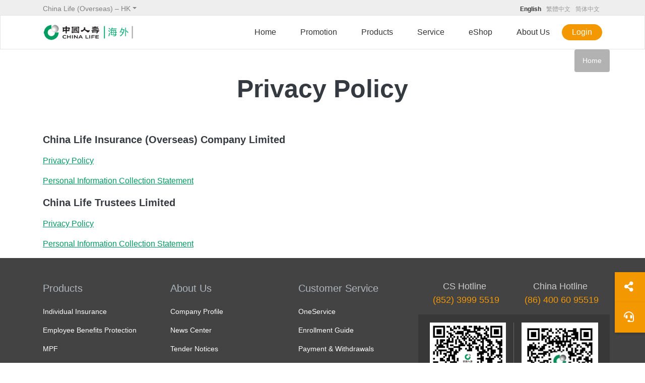

--- FILE ---
content_type: text/html
request_url: https://www.chinalife.com.hk/privacy-policy
body_size: 15143
content:
<!DOCTYPE html>
<html lang="en" dir="ltr" prefix="content: http://purl.org/rss/1.0/modules/content/  dc: http://purl.org/dc/terms/  foaf: http://xmlns.com/foaf/0.1/  og: http://ogp.me/ns#  rdfs: http://www.w3.org/2000/01/rdf-schema#  schema: http://schema.org/  sioc: http://rdfs.org/sioc/ns#  sioct: http://rdfs.org/sioc/types#  skos: http://www.w3.org/2004/02/skos/core#  xsd: http://www.w3.org/2001/XMLSchema# ">
  <head>
    <meta charset="utf-8" />
<noscript><style>form.antibot * :not(.antibot-message) { display: none !important; }</style>
</noscript><script async src="https://www.googletagmanager.com/gtag/js?id=UA-57028358-4"></script>
<script>window.dataLayer = window.dataLayer || [];function gtag(){dataLayer.push(arguments)};gtag("js", new Date());gtag("set", "developer_id.dMDhkMT", true);gtag("config", "UA-57028358-4", {"groups":"default","anonymize_ip":true,"page_placeholder":"PLACEHOLDER_page_path"});gtag("config", "G-MT9LX0FJ8R", {"groups":"default","page_placeholder":"PLACEHOLDER_page_location"});</script>
<link rel="canonical" href="http://www.chinalife.com.hk/privacy-policy" />
<meta name="description" content="Privacy Policy China Life Insurance (Overseas) Company Limited Privacy Policy Personal Information Collection Statement China Life Trustees Limited" />
<meta name="Generator" content="Drupal 9 (https://www.drupal.org)" />
<meta name="MobileOptimized" content="width" />
<meta name="HandheldFriendly" content="true" />
<meta name="viewport" content="width=device-width, initial-scale=1, shrink-to-fit=no" />
<style>div#sliding-popup, div#sliding-popup .eu-cookie-withdraw-banner, .eu-cookie-withdraw-tab {background: #009b63} div#sliding-popup.eu-cookie-withdraw-wrapper { background: transparent; } #sliding-popup h1, #sliding-popup h2, #sliding-popup h3, #sliding-popup p, #sliding-popup label, #sliding-popup div, .eu-cookie-compliance-more-button, .eu-cookie-compliance-secondary-button, .eu-cookie-withdraw-tab { color: #FFF;} .eu-cookie-withdraw-tab { border-color: #FFF;}</style>
<meta http-equiv="x-ua-compatible" content="ie=edge" />
<link rel="icon" href="/themes/custom/chinalife/favicon.ico" type="image/vnd.microsoft.icon" />
<link rel="alternate" hreflang="en" href="http://www.chinalife.com.hk/privacy-policy" />
<link rel="alternate" hreflang="zh-hk" href="http://www.chinalife.com.hk/zh-hk/privacy-policy" />
<link rel="alternate" hreflang="zh-cn" href="http://www.chinalife.com.hk/zh-cn/privacy-policy" />

    <title>Privacy Policy | China Life (Overseas)</title>
    <link rel="stylesheet" media="all" href="/sites/default/files/css/css_HsxlQz5HmG899rl5RCx-OBQJ2L6xTo7I1lcMO8kt6wo.css" />
<link rel="stylesheet" media="all" href="/sites/default/files/css/css_WkP6USLExWnHqdBWcuJTxYQ8QIIo7TmhrERYU3DvgIE.css" />
<link rel="stylesheet" media="all" href="/sites/default/files/css/css_pIRMZvsqVT1R2Z28y6_tdPrcgtQUyDeCQeJQUEpmrX0.css" />

    
  </head>
  <body class="layout-no-sidebars page-node-186 path-node node--type-page">
    <a href="#main-content" class="visually-hidden focusable skip-link">
      Skip to main content
    </a>
    
      <div class="dialog-off-canvas-main-canvas" data-off-canvas-main-canvas>
    
<header id="header" class="header" role="banner" aria-label="Site header">
            <nav class="navbar navbar-dark bg-secondary" id="navbar-top">
      <div class="container">        <div id="block-region-switcher" class="mr-auto settings-tray-editable block block-block-content block-block-content0e241d5b-95e3-4ab1-b6a5-0b76846c821c" data-drupal-settingstray="editable">
  
    
      <div class="content">
      
            <div class="clearfix text-formatted field field--name-body field--type-text-with-summary field--label-hidden field__item"><div class="dropdown d-none d-md-block"><button aria-expanded="false" aria-haspopup="true" class="dropdown-toggle" data-toggle="dropdown" id="dropdownMenuButton" type="button">China Life (Overseas) – HK</button>
<div aria-labelledby="dropdownMenuButton" class="dropdown-menu">
<a class="dropdown-item" href="https://www.chinalife.com.mo">China Life (Overseas) – Macau</a>
 <a class="dropdown-item" href="https://www.chinalife.com.sg">China Life (Overseas) – Singapore</a>
 <a class="dropdown-item" href="https://www.chinalife.co.id">China Life (Overseas) – Indonesia</a> 
<a class="dropdown-item" href="https://www.chinalife.com.cn">China Life (Group) – China</a></div>
</div>
</div>
      
    </div>
  </div>
<div class="language-switcher-language-url d-none d-md-block settings-tray-editable block block-language block-language-blocklanguage-interface" id="block-language-switcher" role="navigation" data-drupal-settingstray="editable">
  
    
      <div class="content">
      

  <nav class="links nav links-inline"><span hreflang="en" data-drupal-link-system-path="node/186" class="en nav-link is-active"><a href="/privacy-policy" class="language-link is-active" hreflang="en" data-drupal-link-system-path="node/186">English</a></span><span hreflang="zh-hk" data-drupal-link-system-path="node/186" class="zh-hk nav-link"><a href="/zh-hk/privacy-policy" class="language-link" hreflang="zh-hk" data-drupal-link-system-path="node/186">繁體中文</a></span><span hreflang="zh-cn" data-drupal-link-system-path="node/186" class="zh-cn nav-link"><a href="/zh-cn/privacy-policy" class="language-link" hreflang="zh-cn" data-drupal-link-system-path="node/186">简体中文</a></span></nav>

    </div>
  </div>


      </div>      </nav>
        <nav class="navbar navbar-dark bg-primary navbar-expand-lg" id="navbar-main">
        <div class="container">        
        
          <button class="navbar-toggler navbar-toggler-right" type="button" data-toggle="collapse" data-target="#CollapsingNavbar" aria-controls="CollapsingNavbar" aria-expanded="false" aria-label="Toggle navigation"><span class="navbar-toggler-icon"></span></button>

              <a href="/" title="Home" rel="home" class="navbar-brand mr-auto">
          <img src="/sites/default/files/logo.png" alt="Home" class="img-fluid d-inline-block align-top" />
      </a>
<div id="block-navbaricon" class="d-md-none settings-tray-editable block block-block-content block-block-contentc3b97e2e-722d-476d-a217-e6d10fba5c17" data-drupal-settingstray="editable">
  
    
      <div class="content">
      
            <div class="clearfix text-formatted field field--name-body field--type-text-with-summary field--label-hidden field__item"><div class="Navbar-icon d-flex justify-content-center contactus-icon"><a href="/customer-service/contact-us/"><i class="fas fa-headset"> </i></a></div>
<!--<div class="Navbar-icon d-flex justify-content-center"><a href="https://www.facebook.com/chinalifeoverseashk/"><i class="fab fa-facebook">&nbsp;</i></a> <a href="https://mp.weixin.qq.com/mp/profile_ext?action=home&amp;__biz=MzIwMDE5MzcyNQ==&amp;scene=124#wechat_redirect"><i class="fab fa-weixin">&nbsp;</i></a> <a href="https://www.linkedin.com/company/china-life-insurance-overseas-company-limited"><i class="fab fa-youtube">&nbsp;</i></a></div>

<div class="Navbar-icon d-flex justify-content-center contactus-icon"><a href="/customer-service/contact-us/"><i class="fas fa-headset">&nbsp;</i></a><a href="/search/page"><i class="fas fa-search">&nbsp;</i></a></div>
--></div>
      
    </div>
  </div>
<div id="block-sharethis" class="settings-tray-editable block block-block-content block-block-content1ab2a66c-8ab4-4e09-bf74-4c8c2ab84984" data-drupal-settingstray="editable">
  
    
      <div class="content">
      
            <div class="clearfix text-formatted field field--name-body field--type-text-with-summary field--label-hidden field__item"><script type='text/javascript' src='https://platform-api.sharethis.com/js/sharethis.js#property=5e989e8e8f45440019f5b10c&product=sticky-share-buttons&cms=website' async='async'></script>
<p><button class="clio-btn text-center share d-none d-lg-block"><i class="fas fa-share-alt">&nbsp;</i></button></p>
<p><a href="/customer-service/contact-us"><button class="clio-btn text-center d-none d-lg-block"><i class="fas fa-headset">&nbsp;</i></button></a></p>

<style type="text/css">
#block-sharethis .clio-btn {
  width: 60px;
  height: 60px;
  position: fixed;
  bottom: 60px;
  right: 0px;
  z-index:11;
  border:0;
}

 #block-sharethis .clio-btn.share {
bottom:120px
}
 #block-sharethis .clio-btn.share.hide{right:-60px !important}

#block-sharethis .clio-btn {
  background-color: #F39800;
  border: unset;
  box-shadow: 0 2px 5px 0 rgba(0,0,0,.2);
}
#block-sharethis .clio-btn i{
  color: #fff;
  font-size: 20px;
}

.st-sticky-share-buttons{top:auto !important; bottom:120px; right:-60px !important}
.st-sticky-share-buttons.show{right:-0px !important}
.st-sticky-share-buttons .st-toggle{display:none}
.st-sticky-share-buttons .st-btn{height:60px !important; width: 60px !important; text-align: center !important; padding-top: 19px !important}
#st-el-4 .st-logo img{ width: auto;}
</style>

<script>



window.addEventListener("DOMContentLoaded", function() {
CLIO_sharebtn_hover();
})
	
function CLIO_sharebtn_hover(){
(function($, Drupal) {
	
$( document ).ready(function() {
	
	$( "#block-sharethis .clio-btn.share" ).mouseenter(function() {
    $( ".st-sticky-share-buttons" ).addClass( "show" );
   $( "#block-sharethis .clio-btn.share" ).addClass( "hide" );
})


  $( ".dialog-off-canvas-main-canvas " ).mouseenter(function() {
    $( ".st-sticky-share-buttons" ).removeClass( "show" );
    $( "#block-sharethis .clio-btn.share" ).removeClass( "hide" );
  })

})



	
})(jQuery, Drupal);
 };	
			
</script></div>
      
    </div>
  </div>


          <div class="collapse navbar-collapse" id="CollapsingNavbar">
              <nav role="navigation" aria-labelledby="block-chinalife-main-menu-menu" id="block-chinalife-main-menu" class="d-lg-none settings-tray-editable block block-menu navigation menu--main" data-drupal-settingstray="editable">
            
  <h2 class="sr-only" id="block-chinalife-main-menu-menu">Main navigation</h2>
  

        
              <ul class="clearfix nav navbar-nav">
                    <li class="nav-item">
                          <a href="/" class="nav-link" data-drupal-link-system-path="&lt;front&gt;">Home</a>
              </li>
                <li class="nav-item">
                          <a href="/promo" class="nav-link" data-drupal-link-system-path="node/10">Promotion</a>
              </li>
                <li class="nav-item menu-item--expanded dropdown">
                          <a href="/products" class="nav-link dropdown-toggle" data-toggle="dropdown" aria-expanded="false" aria-haspopup="true" data-drupal-link-system-path="node/4">Products</a>
                        <ul class="dropdown-menu">
                    <li class="dropdown-item menu-item--collapsed">
                          <a href="/products/insurance" data-drupal-link-system-path="node/5">Individual Insurance</a>
              </li>
                <li class="dropdown-item">
                          <a href="/products/employee-benefits-protection" data-drupal-link-system-path="node/64">Employee Benefits Protection</a>
              </li>
                <li class="dropdown-item menu-item--collapsed">
                          <a href="/products/mpf" data-drupal-link-system-path="node/611">MPF</a>
              </li>
                <li class="dropdown-item">
                          <a href="/products/orso" data-drupal-link-system-path="node/457">ORSO</a>
              </li>
                <li class="dropdown-item">
                          <a href="/products/recommendation" data-drupal-link-system-path="node/400">Recommendation</a>
              </li>
                <li class="dropdown-item">
                          <a href="/products/dividend-philosophy-and-investment-strategy" data-drupal-link-system-path="node/375">Dividend and Investment</a>
              </li>
                <li class="dropdown-item menu-item--collapsed">
                          <a href="/products/dreams" data-drupal-link-system-path="node/79">Help you achieve your dreams</a>
              </li>
                <li class="dropdown-item">
                          <a href="/markethottopics" data-drupal-link-system-path="node/1260">Market Hot Topics</a>
              </li>
        </ul>
  
              </li>
                <li class="nav-item menu-item--expanded dropdown">
                          <a href="/customer-service" class="nav-link dropdown-toggle" title="Customer Service" data-toggle="dropdown" aria-expanded="false" aria-haspopup="true" data-drupal-link-system-path="node/158">Customer Service</a>
                        <ul class="dropdown-menu">
                    <li class="dropdown-item">
                          <a href="/customer-service/oneservice" data-drupal-link-system-path="node/1540">OneService</a>
              </li>
                <li class="dropdown-item menu-item--collapsed">
                          <a href="/customer-service/enrollment-guide" data-drupal-link-system-path="node/49">Enrollment Guide</a>
              </li>
                <li class="dropdown-item menu-item--collapsed">
                          <a href="/customer-service/payment-withdrawal" data-drupal-link-system-path="node/44">Payment &amp; Withdrawals</a>
              </li>
                <li class="dropdown-item">
                          <a href="/customer-service/policy-services" data-drupal-link-system-path="node/1744">Policy Services</a>
              </li>
                <li class="dropdown-item menu-item--collapsed">
                          <a href="/customer-service/claims" data-drupal-link-system-path="node/130">Claims</a>
              </li>
                <li class="dropdown-item menu-item--collapsed">
                          <a href="/customer-service/forms-download" data-drupal-link-system-path="node/206">E Self-Service and Form Library</a>
              </li>
                <li class="dropdown-item menu-item--collapsed">
                          <a href="/customer-service/useful-information" data-drupal-link-system-path="node/55">Useful Information</a>
              </li>
                <li class="dropdown-item">
                          <a href="/customer-service/value-added-services" data-drupal-link-system-path="node/1336">Value-added Services</a>
              </li>
                <li class="dropdown-item">
                          <a href="https://mediplus.e-chinalife.com.hk" title="MediPlus (One-stop medical service platform)">MediPlus (One-stop medical service platform)</a>
              </li>
                <li class="dropdown-item">
                          <a href="/customer-protection-information" title="Customer Protection Information" data-drupal-link-system-path="node/1469">Customer Protection Information</a>
              </li>
                <li class="dropdown-item">
                          <a href="/customer-service/contact-us" data-drupal-link-system-path="node/63">Contact Us</a>
              </li>
        </ul>
  
              </li>
                <li class="nav-item menu-item--expanded dropdown">
                          <a href="/about-us" class="nav-link dropdown-toggle" data-toggle="dropdown" aria-expanded="false" aria-haspopup="true" data-drupal-link-system-path="node/2">About Us</a>
                        <ul class="dropdown-menu">
                    <li class="dropdown-item">
                          <a href="/about-us/clio" data-drupal-link-system-path="node/3">Company Profile</a>
              </li>
                <li class="dropdown-item menu-item--collapsed">
                          <a href="/about-us/news-center" data-drupal-link-system-path="node/438">News Center</a>
              </li>
                <li class="dropdown-item">
                          <a href="/about-us/tender" data-drupal-link-system-path="node/249">Tender Notices</a>
              </li>
                <li class="dropdown-item menu-item--collapsed">
                          <a href="/about-us/join-us" data-drupal-link-system-path="node/8">Join Us</a>
              </li>
        </ul>
  
              </li>
                <li class="nav-item">
                          <a href="https://www.e-chinalife.com.hk/insurance/index" target="_blank" class="nav-link">eShop</a>
              </li>
                <li class="nav-item">
                          <a href="/login-landing" class="nav-link" data-drupal-link-system-path="node/512">Login</a>
              </li>
        </ul>
  


  </nav>
<div id="block-mobiletopheader" class="d-md-none settings-tray-editable block block-block-content block-block-content577ec19b-75f2-4ddb-b5f6-2b25eb652cd9" data-drupal-settingstray="editable">
  
    
      <div class="content">
      
            <div class="clearfix text-formatted field field--name-body field--type-text-with-summary field--label-hidden field__item"><style type="text/css">li {list-style:none; }
</style>

<hr class="d-md-none" />
<p>
<select  class="form-control header-form-control mb-2"  onchange="this.options[this.selectedIndex].value && (window.location = this.options[this.selectedIndex].value);">
    <option value="https://www.chinalife.com.hk">China Life (Overseas) - HK</option>
    <option value="https://www.chinalife.com.mo">China Life (oversea) - Macau</option>
    <option value="https://www.chinalife.com.sg">China Life (oversea) - Singapore</option>
    <option value="https://www.chinalife.co.id">China Life (oversea) - Indonesia</option>
    <option value="https://www.chinalife.com.cn">China Life (Group) - China</option>
</select>
</p></div>
      
    </div>
  </div>
<div class="language-switcher-language-url d-md-none settings-tray-editable block block-language block-language-blocklanguage-interface" id="block-languageswitcher" role="navigation" data-drupal-settingstray="editable">
  
    
      <div class="content">
      

  <nav class="links nav links-inline"><span hreflang="en" data-drupal-link-system-path="node/186" class="en nav-link is-active"><a href="/privacy-policy" class="language-link is-active" hreflang="en" data-drupal-link-system-path="node/186">English</a></span><span hreflang="zh-hk" data-drupal-link-system-path="node/186" class="zh-hk nav-link"><a href="/zh-hk/privacy-policy" class="language-link" hreflang="zh-hk" data-drupal-link-system-path="node/186">繁體中文</a></span><span hreflang="zh-cn" data-drupal-link-system-path="node/186" class="zh-cn nav-link"><a href="/zh-cn/privacy-policy" class="language-link" hreflang="zh-cn" data-drupal-link-system-path="node/186">简体中文</a></span></nav>

    </div>
  </div>
<div id="block-homeblock" class="d-none d-lg-block settings-tray-editable block block-block-content block-block-content53c49f49-812d-4d60-8ed3-daf72af98dd2" data-drupal-settingstray="editable">
  
    
      <div class="content">
      
            <div class="clearfix text-formatted field field--name-body field--type-text-with-summary field--label-hidden field__item"><div class="Header-top">
<a class="home-button" href="/">Home</a>
</div>

</div>
      
    </div>
  </div>
<div id="block-promoblock" class="d-none d-lg-block settings-tray-editable block block-block-content block-block-content349e32bd-f0d8-472b-8f62-c1c0078eb7c7" data-drupal-settingstray="editable">
  
    
      <div class="content">
      
            <div class="clearfix text-formatted field field--name-body field--type-text-with-summary field--label-hidden field__item"><div class="Header-top"><a class="Promo-button" href="/promo">Promotion</a> <!--
<div class="main-Promo">
<div class="container">
<div class="row">
<div class="col-4">687</div>

<div class="col-4">698</div>

<div class="col-4">698</div>
</div>
</div>
</div>--></div>
</div>
      
    </div>
  </div>
<div id="block-headerproducts" class="d-none d-lg-block settings-tray-editable block block-block-content block-block-content37bfbef9-6079-41ef-a6d3-58c816c713c7" data-drupal-settingstray="editable">
  
    
      <div class="content">
      
            <div class="clearfix text-formatted field field--name-body field--type-text-with-summary field--label-hidden field__item"><div class="Header-top"><a class="Products-button" href="/products">Products</a>
<div class="main-products">
<div class="menu-main d-none d-lg-block" id="menu-about">
<div class="container  pt-5 pb-5">
<div class="row w-100">
<div class="col-lg-3   menu-title">
<h3>Product</h3>

<p>Answer 3 simple questions to know your suitable products</p>

<div class="d-none d-lg-block"><img class="img-fluid" src="/themes/custom/chinalife/images/top-menu/product-1.jpg" /></div>
<a class="btn mt-3" href="/products/recommendation">Know more</a></div>

<div class="col-lg-9  menu-submain">
<div class="row h-100">
<div class="col-8 h-100">
<div class="row"><a class="title-arrow" href="/products/insurance">Individual Insurance</a></div>

<div class="row">
<div class="col-6 mt-2 d-lg-flex  flex-row">
<div class="submain-icon"><a href="/products/insurance/savings"><i class="clio clio-1x rounded-circle clio-gradient-product-savings"> </i></a></div>

<div class="submain-title"><a href="/products/insurance/savings"><span class="title">Savings</span><br />
Help you achieve financial goals</a></div>
</div>

<div class="col-6 mt-2 d-lg-flex  flex-row">
<div class="submain-icon"><a href="/products/insurance/juvenile-protection"><i class="clio clio-1x rounded-circle clio-gradient-product-juvenile"> </i></a></div>

<div class="submain-title"><a href="/products/insurance/juvenile-protection"><span class="title">Juvenile Protection</span><br />
Pave a brighter future for your children</a></div>
</div>

<div class="col-6 mt-2 d-lg-flex  flex-row">
<div class="submain-icon"><a href="/products/insurance/retirement"><i class="clio clio-1x rounded-circle clio-gradient-product-retirement"> </i></a></div>

<div class="submain-title"><a href="/products/insurance/retirement"><span class="title">Retirement Protection</span><br />
Prepare for a fruitful retirement</a></div>
</div>

<div class="col-6 mt-2 d-lg-flex  flex-row">
<div class="submain-icon"><a href="/products/insurance/medical"><i class="clio clio-1x rounded-circle clio-gradient-product-medical"> </i></a></div>

<div class="submain-title"><a href="/products/insurance/medical"><span class="title">Medical Protection</span><br />
Allow you to cope with medical expenses with ease</a></div>
</div>

<div class="col-6 mt-2 d-lg-flex  flex-row">
<div class="submain-icon"><a href="/products/insurance/life-protection"><i class="clio clio-1x rounded-circle  clio-gradient-product-life"> </i></a></div>

<div class="submain-title"><a href="/products/insurance/life-protection"><span class="title">Life Protection</span><br />
Give you and your loved ones a peace of mind</a></div>
</div>

<div class="col-6 mt-2 d-lg-flex  flex-row">
<div class="submain-icon"><a href="/products/insurance/accident"><i class="clio clio-1x rounded-circle clio-gradient-product-accident"> </i></a></div>

<div class="submain-title"><a href="/products/insurance/accident"><span class="title">Accident</span><br />
Allow you to cope with accidents with ease</a></div>
</div>

<div class="col-6 mt-2 d-lg-flex  flex-row">
<div class="submain-icon"><a href="/products/insurance/critical-illness"><i class="clio clio-1x rounded-circle clio-gradient-product-critical-illness"> </i></a></div>

<div class="submain-title"><a href="/products/insurance/critical-illness"><span class="title">Critical Illness Protection</span><br />
Relieve financial burden when a critical illness strikes</a></div>
</div>

<div class="col-6 mt-2 d-lg-flex  flex-row">
<div class="submain-icon"><a href="/markethottopics"><img src="/sites/default/files/inline-images/MarketHotTopics_icon.png" style="width:52px !important;" /></a></div>

<div class="submain-title"><a href="/markethottopics"><span class="title">Market Hot Topics</span><br />
Keep abreast of latest insurance hot topics</a></div>
</div>
</div>
</div>

<div class="col-4 h-100" style="border-left: 1px solid #eee">
<p><a class="title-arrow" href="/products/mpf">MPF</a></p>

<p><a class="title-arrow" href="/products/orso">ORSO</a></p>

<p><a class="title-arrow" href="/products/employee-benefits-protection" target="_blank">Employee Benefits Protection</a></p>

<p style="background-color: #eee; padding-top: 10px; padding-bottom: 10px; margin-top: -5px;"><a class="title-arrow" href="/dividend-philosophy-and-investment-strategy">Dividend Philosophy and Investment Strategy</a></p>
</div>
</div>
</div>
</div>
</div>
</div>
</div>
</div>
</div>
      
    </div>
  </div>
<div id="block-customerserviceblock" class="d-none d-lg-block settings-tray-editable block block-block-content block-block-content013681e2-68b6-4f27-8629-99eaee05e2b3" data-drupal-settingstray="editable">
  
    
      <div class="content">
      
            <div class="clearfix text-formatted field field--name-body field--type-text-with-summary field--label-hidden field__item"><div class="Header-top"><a class="Customer-button" href="/customer-service">Service</a>
<div class="main-Customer">
<div class="menu-main d-none d-lg-block" id="menu-about">
<div class="container  pt-5 pb-5">
<div class="row w-100">
<div class="col-lg-3   menu-title">
<h3>Services</h3>

<p>Customer is our top priority</p>

<div class="d-none d-lg-block"><img class="img-fluid" src="/themes/custom/chinalife/images/top-menu/service-1.jpg" /></div>
<!--<a class="btn mt-3" href="/customer-service/contact-us">Know more</a>--></div>

<div class="col-lg-9  menu-submain">
<div class="row">
<div class="col-6 col-xl-4 mt-2 d-lg-flex  flex-row">
<div class="submain-icon"><i class="clio clio-1x" style="background-image: url(/sites/default/files/inline-images/13.png);"> </i></div>

<div class="submain-title"><a href="/customer-service/oneservice"><span class="title">OneService</span><br />
Experience our E self-service platform</a></div>
</div>

<div class="col-6 col-xl-4 mt-2 d-lg-flex  flex-row">
<div class="submain-icon"><i class="clio clio-1x clio-cs-enrollment-guide"> </i></div>

<div class="submain-title"><a href="/customer-service/enrollment-guide"><span class="title">Enrollment Guidelines</span><br />
Steps to enrol an individual policy, group policy and MPF scheme </a></div>
</div>

<div class="col-6 col-xl-4 mt-2 d-lg-flex  flex-row">
<div class="submain-icon"><i class="clio clio-1x clio-service-paymentcollection"> </i></div>

<div class="submain-title"><a href="/customer-service/payment-withdrawal"><span class="title">Payment &amp; Withdrawals</span><br />
Payment methods, exchange rates, policy withdrawals</a></div>
</div>

<div class="col-6 col-xl-4 mt-2 d-lg-flex  flex-row">
<div class="submain-icon"><i class="clio clio-1x clio-service-policy-servicing"> </i></div>

<div class="submain-title"><a href="/customer-service/policy-services"><span class="title">Policy Services</span><br />
Change / Update of policy information</a></div>
</div>

<div class="col-6 col-xl-4 mt-2 d-lg-flex  flex-row">
<div class="submain-icon"><i class="clio clio-1x clio-service-individual-insurance-claims"> </i></div>

<div class="submain-title"><a href="/customer-service/claims"><span class="title">Claims</span><br />
Claims procedures, designated hospitals in Mainland China, FAQs </a></div>
</div>

<div class="col-6 col-xl-4 mt-2 d-lg-flex  flex-row">
<div class="submain-icon"><i class="clio clio-1x clio-service-download"> </i></div>

<div class="submain-title"><a href="/customer-service/forms-download"><span class="title">E Self-Service and Form Library</span><br />
Provide E Self-Service and download forms</a></div>
</div>

<div class="col-6 col-xl-4 mt-2 d-lg-flex  flex-row">
<div class="submain-icon"><i class="clio clio-1x clio-service-useful-information"> </i></div>

<div class="submain-title"><a href="/customer-service/useful-information"><span class="title">Useful Information</span><br />
Levy, CRS, FATCA, Important Notes of Policy Replacement, other insurance information </a></div>
</div>

<div class="col-6 col-xl-4 mt-2 d-lg-flex  flex-row">
<div class="submain-icon"><i class="clio clio-1x"><img src="/sites/default/files/inline-images/value_Added_icon.png" width="100%" /></i></div>

<div class="submain-title"><a href="/customer-service/value-added-services"><span class="title">Value-added Services</span><br />
Personalized medical support and worldwide emergency assistance service</a></div>
</div>

<div class="col-6 col-xl-4 mt-2 d-lg-flex  flex-row">
<div class="submain-icon"><img src="/sites/default/files/inline-images/website%20icon_mediplus.png" style="width: 52px !important;" /></div>

<div class="submain-title"><a href="https://mediplus.e-chinalife.com.hk" target="_blank"><span class="title">MediPlus</span><br />
One-stop medical service platform to help ease your medical burden</a></div>
</div>

<div class="col-6 col-xl-4 mt-2 d-lg-flex  flex-row">
<div class="submain-icon"><img src="/sites/default/files/inline-images/SMS_SenderIcon.jpg" style="width:60px !important;" /></div>

<div class="submain-title"><a href="/customer-protection-information"><span class="title">Customer Protection Information</span><br />
Be cautious about fraudulent websites, social media platforms, Phishing SMS and emails</a></div>
</div>

<div class="col-6 col-xl-4 mt-2 d-lg-flex  flex-row">
<div class="submain-icon"><i class="clio clio-1x clio-service-contact-cs-representative"> </i></div>

<div class="submain-title"><a href="/customer-service/contact-us"><span class="title">Contact Us</span><br />
For assistance, please contact us </a></div>
</div>
</div>
</div>
</div>
</div>
</div>
</div>
</div>
</div>
      
    </div>
  </div>
<div id="block-eshopblock" class="d-none d-lg-block settings-tray-editable block block-block-content block-block-content5b709682-e6b8-40f5-b4e4-0fcffb41de01" data-drupal-settingstray="editable">
  
    
      <div class="content">
      
            <div class="clearfix text-formatted field field--name-body field--type-text-with-summary field--label-hidden field__item"><div class="Header-top"><a class="Promo-button" href="https://www.e-chinalife.com.hk/insurance/index?request_locale=en" target="_blank">eShop</a> <!--
<div class="main-Promo">
<div class="container">
<div class="row">
<div class="col-4">687</div>

<div class="col-4">698</div>

<div class="col-4">698</div>
</div>
</div>
</div>--></div>
</div>
      
    </div>
  </div>
<div id="block-aboususblock" class="d-none d-lg-block settings-tray-editable block block-block-content block-block-content4636c7a2-c6e5-45e4-a50f-4e39675d68c9" data-drupal-settingstray="editable">
  
    
      <div class="content">
      
            <div class="clearfix text-formatted field field--name-body field--type-text-with-summary field--label-hidden field__item"><div class="Header-top">
	<a class="Abous-button" href="/about-us">About Us</a>
		<div class="main-Abous">
			<div class="menu-main d-none d-lg-block" id="menu-about">
				<div class="container  pt-5 pb-5">
					<div class="row w-100">
						<div class="col-lg-3   menu-title">
								<h3>About Us</h3>
								<p>Lifelong Promise ‧ Lifelong Partner </p>
								<div class="d-none d-lg-block">
									<img class="img-fluid" src="/themes/custom/chinalife/images/top-menu/about-1.jpg" />
								</div>
								<a href="/about-us/clio" class="btn mt-3" >Know More</a>

						</div>
						<div class="col-lg-9  menu-submain">
							<div class="row">	
	
								<div class="col-6 col-xl-4 mt-2 d-lg-flex  flex-row">
									<div class="submain-icon">
										<a href="/about-us/clio"><i class="clio clio-1x rounded-circle  clio-gradient-aboutus-clio rounded-circle">&nbsp;</i></a>
                                                                        </div>
									<div class="submain-title">
										<a href="/about-us/clio"><span class="title">Company Profile</span><br />About China Life (Overseas) </a>
									</div>
								</div>

                                                                <div class="col-6 col-xl-4 mt-2 d-lg-flex  flex-row">
									<div class="submain-icon">
										<a href="/about-us/news-center"><i class="clio clio-1x rounded-circle clio-gradient-aboutus-news-center  rounded-circle">&nbsp;</i></a>
                                                                        </div>
									<div class="submain-title">
										<a href="/about-us/news-center"><span class="title">News Center</span><br />What's new</a>
									</div>
								</div>

								<div class="col-6 col-xl-4 mt-2 d-lg-flex  flex-row">
									<div class="submain-icon">
										<a href="/about-us/tender"><i class="clio clio-1x rounded-circle clio-gradient-aboutus-tender  rounded-circle">&nbsp;</i></a>
                                                                        </div>
									<div class="submain-title">
										<a href="/about-us/tender"><span class="title">Tender Notices</span><br />More about tender notices</a>
									</div>
								</div>
								
								<div class="col-6 col-xl-4 mt-2 d-lg-flex  flex-row">
									<div class="submain-icon">
										<a href="/about-us/join-us"><i class="clio clio-1x rounded-circle clio-gradient-aboutus-join-us  rounded-circle">&nbsp;</i></a>
                                                                        </div>
									<div class="submain-title">
										<a href="/about-us/join-us"><span class="title">Join Us</span><br />Our job openings</a>
									</div>
								</div>
                                                </div>
					</div>
				</div>
			</div>
		</div>
</div>
</div></div>
      
    </div>
  </div>
<div id="block-loginblock" class="d-none d-lg-block settings-tray-editable block block-block-content block-block-contentd4b474d2-8453-4f8c-acef-1690322ad64c" data-drupal-settingstray="editable">
  
    
      <div class="content">
      
            <div class="clearfix text-formatted field field--name-body field--type-text-with-summary field--label-hidden field__item"><div class="Header-top"><a class="Login-button">Login</a>
<div class="main-Login">
<div class="menu-main" id="menu-about">
<div class="container  pt-5 pb-5">
<div class="row w-100">
<div class="col-lg-3   menu-title">
<h3>Login</h3>

<p>We dedicate to provide quality services to you</p>

<div class="d-none d-lg-block"><img class="img-fluid" src="/themes/custom/chinalife/images/top-menu/login-1.jpg" /></div>
<!--<a class="btn mt-3" href="/products/recommendation">Know more</a>--></div>

<div class="col-lg-9  menu-submain">
<div class="row">
<div class="col-12 col-lg-4">
<div class="row">
<p class="col title">Individual</p>

<p><a class="title-arrow" href="https://oneservice.chinalife.com.hk/home?lang=en">OneService</a></p>

<p><a class="title-arrow" href="https://www.e-chinalife.com.hk/insurance/index?request_locale=en">Quote &amp; e-Enroll</a></p>

<p><a class="title-arrow" href="/china-life-mpf-master-trust-scheme" target="_blank">Hong Kong MPF</a></p>

<p><a class="title-arrow" href="https://mediplus.e-chinalife.com.hk/#/login">Mediplus</a></p>
</div>
</div>

<div class="col-12 col-lg-4">
<div class="row">
<p class="col title">Group</p>

<p><a class="title-arrow" href="https://gp.chinalife.com.hk/">Group Medical</a></p>

<p><a class="title-arrow" href="/china-life-mpf-master-trust-scheme" target="_blank">Hong Kong MPF</a></p>
</div>
</div>

<div class="col-12 col-lg-4">
<div class="row">
<p class="col title">Business</p>

<p><a class="title-arrow" href="https://onepartner.chinalife.com.hk/">OnePartner Web</a></p>
<!--
<p><a class="title-arrow" href="https://my.chinalife.com.hk/portal-web/agent?channel=isales">Financial Planners</a></p>

<p><a class="title-arrow" href="https://gp.chinalife.com.hk/esales/e-sales-pc/login">Group Medical</a></p>

<p><a class="title-arrow" href="https://my.chinalife.com.hk/web/broker">Broker</a></p>

<p><a class="title-arrow" href="/bank-agent-login-page">Bank</a></p>
--></div>
</div>
</div>
</div>
</div>
</div>
</div>
</div>
</div>
<style type="text/css">
<!--/*--><![CDATA[/* ><!--*/
@media only screen and (max-width: 991px)  {
.loginpage .menu-title{border:0}
}

/*--><!]]>*/
</style></div>
      
    </div>
  </div>


          </div>
          
              </div>    </nav>
  </header>



<div id="main-wrapper" class="layout-main-wrapper layout-container clearfix">
  <div id="main" class="layout-main clearfix">
      <div data-drupal-messages-fallback class="hidden"></div>
<div id="block-chinalife-breadcrumbs" class="settings-tray-editable block block-system block-system-breadcrumb-block" data-drupal-settingstray="editable">
  
    
      <div class="content">
      

 <div class="container">
  <nav role="navigation" aria-label="breadcrumb">
    <ol class="breadcrumb">
                  <li class="breadcrumb-item">
          <a href="/">Home</a>
        </li>
              </ol>
  </nav>
 </div>

    </div>
  </div>


    <main id="content" class="column main-content" role="main">
      <section class="section">
        <a id="main-content" tabindex="-1"></a>
          <section class="region region-content">
    <div id="block-chinalife-content" class="block block-system block-system-main-block">
  
    
      <div class="content">
      

<article data-history-node-id="186" role="article" about="/privacy-policy" typeof="schema:WebPage" class="node node--type-page node--view-mode-full clearfix">
  <header>
    
          <span property="schema:name" content="Privacy Policy" class="rdf-meta hidden"></span>

      </header>
  <div class="node__content clearfix">
        <div  class="layout layout--container-clearfix">
        <div class="container-clearfix">
            <div  class="layout__region layout__region--content clearfix">
                <div class="col-12 block block-layout-builder block-field-blocknodepagebody">
  
    
      <div class="content">
      
  <div class="clearfix text-formatted field field--name-body field--type-text-with-summary field--label-visually_hidden">
    <div class="field__label visually-hidden">Body</div>
              <div property="schema:text" class="field__item"><div class="terms_of_use_page" id="plan-featurs ">
<div class="container">
<div class="row">
<div class="terms_of_use_title">
<h2><b>Privacy Policy</b></h2>
</div>
</div>

<div class="row a_tag_color">
<div class="col-12">
<p class="title"><b>China Life Insurance (Overseas) Company Limited</b></p>

<p><a href="/privacy-policy/privacy-policy-clio"><u>Privacy Policy</u></a></p>

<p><a href="/privacy-policy/personal-information-collection-statement-clio"><u>Personal Information Collection Statement</u></a></p>
</div>

<div class="col-12">
<p class="title"><b>China Life Trustees Limited</b></p>

<p><a href="/privacy-policy/privacy-policy-trustee"><u>Privacy Policy</u></a></p>

<p><a href="/personal-information-collection-statement-trustee"><u>Personal Information Collection Statement</u></a></p>
</div>
</div>
</div>
</div>
</div>
          </div>

    </div>
  </div>

            </div>
        </div>
    </div>
    <div  class="layout layout--container">
        <div class="container">
            <div  class="layout__region layout__region--content row">
                <div class="col-12 block block-layout-builder block-extra-field-blocknodepagelinks">
  
    
      <div class="content">
      


    </div>
  </div>

            </div>
        </div>
    </div>

  </div>
</article>

    </div>
  </div>

  </section>

      </section>
    </main>
  </div>
</div>


<footer id="footer">
  <div class="layout-container clearfix container">
          <div class="footer__top">
          <section class="row region region-footer-first">
    <nav role="navigation" aria-labelledby="block-footer-menu-products-menu" id="block-footer-menu-products" class="col d-none d-md-block settings-tray-editable block block-menu navigation menu--main" data-drupal-settingstray="editable">
      
  <h2 id="block-footer-menu-products-menu"><a href="/products">Products</a></h2>
  

        
              <ul class="clearfix nav navbar-nav">
                    <li class="nav-item menu-item--collapsed">
                          <a href="/products/insurance" class="nav-link" data-drupal-link-system-path="node/5">Individual Insurance</a>
              </li>
                <li class="nav-item">
                          <a href="/products/employee-benefits-protection" class="nav-link" data-drupal-link-system-path="node/64">Employee Benefits Protection</a>
              </li>
                <li class="nav-item menu-item--collapsed">
                          <a href="/products/mpf" class="nav-link" data-drupal-link-system-path="node/611">MPF</a>
              </li>
                <li class="nav-item">
                          <a href="/products/orso" class="nav-link" data-drupal-link-system-path="node/457">ORSO</a>
              </li>
                <li class="nav-item">
                          <a href="/products/recommendation" class="nav-link" data-drupal-link-system-path="node/400">Recommendation</a>
              </li>
                <li class="nav-item">
                          <a href="/products/dividend-philosophy-and-investment-strategy" class="nav-link" data-drupal-link-system-path="node/375">Dividend and Investment</a>
              </li>
                <li class="nav-item menu-item--collapsed">
                          <a href="/products/dreams" class="nav-link" data-drupal-link-system-path="node/79">Help you achieve your dreams</a>
              </li>
                <li class="nav-item">
                          <a href="/markethottopics" class="nav-link" data-drupal-link-system-path="node/1260">Market Hot Topics</a>
              </li>
        </ul>
  


  </nav>
<nav role="navigation" aria-labelledby="block-footer-menu-about-us-menu" id="block-footer-menu-about-us" class="col d-none d-md-block settings-tray-editable block block-menu navigation menu--main" data-drupal-settingstray="editable">
      
  <h2 id="block-footer-menu-about-us-menu"><a href="/about-us">About Us</a></h2>
  

        
              <ul class="clearfix nav navbar-nav">
                    <li class="nav-item">
                          <a href="/about-us/clio" class="nav-link" data-drupal-link-system-path="node/3">Company Profile</a>
              </li>
                <li class="nav-item menu-item--collapsed">
                          <a href="/about-us/news-center" class="nav-link" data-drupal-link-system-path="node/438">News Center</a>
              </li>
                <li class="nav-item">
                          <a href="/about-us/tender" class="nav-link" data-drupal-link-system-path="node/249">Tender Notices</a>
              </li>
                <li class="nav-item menu-item--collapsed">
                          <a href="/about-us/join-us" class="nav-link" data-drupal-link-system-path="node/8">Join Us</a>
              </li>
        </ul>
  


  </nav>
<nav role="navigation" aria-labelledby="block-footer-menu-customer-service-menu" id="block-footer-menu-customer-service" class="col d-none d-md-block settings-tray-editable block block-menu navigation menu--main" data-drupal-settingstray="editable">
      
  <h2 id="block-footer-menu-customer-service-menu"><a href="/customer-service" title="Customer Service">Customer Service</a></h2>
  

        
              <ul class="clearfix nav navbar-nav">
                    <li class="nav-item">
                          <a href="/customer-service/oneservice" class="nav-link" data-drupal-link-system-path="node/1540">OneService</a>
              </li>
                <li class="nav-item menu-item--collapsed">
                          <a href="/customer-service/enrollment-guide" class="nav-link" data-drupal-link-system-path="node/49">Enrollment Guide</a>
              </li>
                <li class="nav-item menu-item--collapsed">
                          <a href="/customer-service/payment-withdrawal" class="nav-link" data-drupal-link-system-path="node/44">Payment &amp; Withdrawals</a>
              </li>
                <li class="nav-item">
                          <a href="/customer-service/policy-services" class="nav-link" data-drupal-link-system-path="node/1744">Policy Services</a>
              </li>
                <li class="nav-item menu-item--collapsed">
                          <a href="/customer-service/claims" class="nav-link" data-drupal-link-system-path="node/130">Claims</a>
              </li>
                <li class="nav-item menu-item--collapsed">
                          <a href="/customer-service/forms-download" class="nav-link" data-drupal-link-system-path="node/206">E Self-Service and Form Library</a>
              </li>
                <li class="nav-item menu-item--collapsed">
                          <a href="/customer-service/useful-information" class="nav-link" data-drupal-link-system-path="node/55">Useful Information</a>
              </li>
                <li class="nav-item">
                          <a href="/customer-service/value-added-services" class="nav-link" data-drupal-link-system-path="node/1336">Value-added Services</a>
              </li>
                <li class="nav-item">
                          <a href="https://mediplus.e-chinalife.com.hk" class="nav-link" title="MediPlus (One-stop medical service platform)">MediPlus (One-stop medical service platform)</a>
              </li>
                <li class="nav-item">
                          <a href="/customer-protection-information" class="nav-link" title="Customer Protection Information" data-drupal-link-system-path="node/1469">Customer Protection Information</a>
              </li>
                <li class="nav-item">
                          <a href="/customer-service/contact-us" class="nav-link" data-drupal-link-system-path="node/63">Contact Us</a>
              </li>
        </ul>
  


  </nav>
<div id="block-footer-qr-code" class="col-md-4 settings-tray-editable block block-block-content block-block-contentbc5e70c3-6637-482a-98c9-b079bd707def" data-drupal-settingstray="editable">
  
    
      <div class="content">
      
            <div class="clearfix text-formatted field field--name-body field--type-text-with-summary field--label-hidden field__item"><div class="pt-lg-2 mb-md-0 mb-4 footer-img">
<div class="row" style="margin-bottom:15px;  margin-top:15px">
<div class="col-md-6 text-center clio-footer-tel ">CS Hotline <br class="line-space" /><a class="text-warning" href="tel:+852-39995519">(852) 3999 5519</a></div>

<div class="col-md-6 text-center clio-footer-tel">China Hotline <br class="line-space" /><a class="text-warning" href="tel:+86-4006095519">(86) 400 60 95519</a></div>
</div>

<div class="app-content justify-content-around row">
<div class="col-6"><img class="img-fluid mx-auto d-block" src="/sites/default/files/inline-images/clioappdownload.png" /><p class="text-center">Mobile App</p>
</div>

<div class="col-6"><img alt="" class="img-fluid mx-auto d-block" data-entity-type="file" data-entity-uuid="d7c5324f-9297-4c82-90db-ab24535df836" src="/sites/default/files/inline-images/qrcode-clio-wechat_0.jpg" /><p class="text-center">Official WeChat Account</p>
</div>
</div>
</div>
<style type="text/css">
<!--/*--><![CDATA[/* ><!--*/

<!--/*--><![CDATA[/* ><!--*/
.line-space {
    display: block;
}
.clio-footer-tel {
font-size: 0.875rem;}

@media only screen and (max-width: 991px) {
.line-space {display:none;}
}
.clio-footer-tel {
font-size:18px;}
#block-chinalife-main-menu .navbar-nav .nav-item:nth-child(6){
order: 5;
}
.Promo-button{
    padding: 30px 1.5rem;
}

/*--><!]]]]><![CDATA[>*/

/*--><!]]>*/
</style></div>
      
    </div>
  </div>

  </section>

          <section class="row region region-footer-second">
    <div id="block-tooltipcss" class="settings-tray-editable block block-block-content block-block-content81dc9bd4-8c89-4de5-b6cd-9db27894a9a5" data-drupal-settingstray="editable">
  
    
      <div class="content">
      
            <div class="clearfix text-formatted field field--name-body field--type-text-with-summary field--label-hidden field__item"><style type="text/css">
<!--/*--><![CDATA[/* ><!--*/
.clio-tooltip {
  position: relative;
  display: inline-block;
  z-index: 9;
  height: 40px;
  border-radius: 20px;
  background: #009b63;
  text-align: center;
  line-height: 40px;
  font-size: 16px;
  color: #fff;
  padding: 0 50px;
}

.clio-tooltip-icon {
  position: relative;
  display: inline-block;
  z-index: 9;
}
.clio-tooltip-icon i{
  color: #F39800;
}

.clio-tooltip-icon .tooltiptext {
  visibility: hidden;
  width: 310px;
  background-color: #555;
  color: #fff;
  text-align: center;
  border-radius: 6px;
  padding: 5px 0;
  position: absolute;
  z-index: 1;
  bottom: 153%;
  left: 50%;
  margin-left: -154px;
  opacity: 0;
  transition: opacity 0.3s;
  padding: 10px;
}

.clio-tooltip-icon .tooltiptext::after {
  content: "";
  position: absolute;
  top: 100%;
  left: 50%;
  margin-left: -5px;
  border-width: 5px;
  border-style: solid;
  border-color: #555 transparent transparent transparent;
}

.clio-tooltip-icon:hover .tooltiptext {
  visibility: visible;
  opacity: 1;
}

.views-title-h3 .clio-tooltip-1, .views-title-h3 .tooltiptitle2 {
 display: none;
}
.view-id-form .views-title-h3 .clio-tooltip-1,.view-id-form .views-title-h3 .tooltiptitle2 { 
  display: block!important;
}
.views-title-h3 {
  background-color: rgba(0, 0, 0, 0.03);
  border-bottom: 1px solid rgba(0, 0, 0, 0.125);
}
.views-title-h3 h3 {
  background-color:unset !important;
  border-bottom: unset !important;
}

.views-title-h3 h3 {
   width: 33.333%;
}
.views-title-h3 .tooltiptitle {
   text-align: center
}
.views-title-h3 .tooltiptitle2 {
   text-align: center
}


.clio-tooltip-1 {
  position: relative;
  display: inline-block;
  z-index: 9;
  background: #009b63;
  text-align: center;
  font-size: 16px;
  color: #333;
}
.clio-tooltip-1 i {
  color: #F39800;
}

.clio-tooltip-1 .tooltiptext-1 {
  visibility: hidden;
  width: 300px;
  background-color: #555;
  color: #fff;
  text-align: center;
  border-radius: 6px;
  padding: 5px 0;
  position: absolute;
  z-index: 1;
  bottom: 100%;
  left: 50%;
  margin-left: -86px;
  opacity: 0;
  transition: opacity 0.3s;
  padding: 10px;
}

.clio-tooltip-1 .tooltiptext-1::after {
  content: "";
  position: absolute;
  top: 100%;
  left: 50%;
  margin-left: -5px;
  border-width: 5px;
  border-style: solid;
  border-color: #555 transparent transparent transparent;
}

.clio-tooltip-1 .clio-subtooltip-1:hover .tooltiptext-1 {
  visibility: visible;
  opacity: 1;
}

.clio-subtooltip {
  margin-left: -24px;
}

.clio-tooltip-icon {
  top:-20px
}

@media (max-width:992px) {
  .views-title-h3 h3.tooltiptitle1 {
    width: 50%;
  }
  .views-title-h3 h3.clio-tooltip-1,.views-title-h3 h3.tooltiptitle2{
    width: 25%;
  }

  .clio-tooltip {
    background: unset;
    padding: 0;
  }
  .clio-tooltip i {
    color: #999;
    font-size: 25px
  }
  .clio-tooltip .clio-tooltip-text {
    display: none;
  }
  .clio-tooltip::after {
    right: -8px;
  }
  .views-title-h3 h3.tooltiptitle1 {
    width: 50%;
  }
  .views-title-h3 h3.clio-tooltip-1,.views-title-h3 h3.tooltiptitle2{
    width: 25%;
  }
  .clio-tooltip-1 .tooltiptext-1 {
    left: 13px;
  }
}
@media (max-width:768px) { 
  .clio-tooltip-1 .tooltiptext-1 {
    width: 250px;
    left: 0px;
  }
}
@media (max-width: 768px) { 
  .download-list .item-list h3 {
    padding-right: 0px;
  }

}

@media (max-width: 992px) { 
   .download-list .item-list ul i {
    padding-top: 14px;
  }
}
@media (min-width:768px) { 
  .clio-tooltip-1 span {
    font-size:0;
  }
  .view-id-form .views-title-h3 .tooltiptitle2 {
    font-size:0 !important;
  }
}

@media (max-width:991px) { 
  .views-title-h3 h3.tooltiptitle2 {
    width: 43%;
  }
  .download-list .item-list .dl-btn {
    position: absolute;
    right: 70%;
  }
}

/*--><!]]>*/
</style></div>
      
    </div>
  </div>

  </section>

        
        
      </div>
              <div class="footer__bottom">
          <section class="row region region-footer-fifth">
    <div id="block-footer-message" class="col settings-tray-editable block block-block-content block-block-content7ba32419-f55c-4eb8-80d0-2430419545e0" data-drupal-settingstray="editable">
  
    
      <div class="content">
      
            <div class="clearfix text-formatted field field--name-body field--type-text-with-summary field--label-hidden field__item"><div class="footer-copyright text-center">China Life Insurance (Overseas) Company Limited (incorporated in the People's Republic of China with limited liability) © 2020 All rights reserved.</div>

<div class="footer-right mt-2">
<ul class="text-center d-flex justify-content-center">
	<li><a href="/online-security">Online Security</a></li>
	<li><a href="/terms-of-use">Terms of Use</a></li>
	<li><a href="/privacy-policy">Privacy Policy</a></li>
	<li class="last" style="border-right:none"><a href="/other-links">Other Links</a></li>
</ul>

<div class="text-center mt-2 mb-2 d-none d-md-block">Follow Us</div>

<div>
<div class="footer-icon d-flex justify-content-center">
     <a href="https://www.facebook.com/chinalifeoverseashk/"><i class="fab fa-facebook">&nbsp;</i></a> 
     <!--<a href="/wechat-link"><i class="fab fa-weixin">&nbsp;</i></a> -->
     <a href="https://www.youtube.com/channel/UCPvLaceT_8t-5TsPzI6wszA"><i class="fab fa-youtube">&nbsp;</i></a> 
     <a href="https://www.linkedin.com/company/china-life-insurance-overseas-company-limited"><i class="fab fa-linkedin">&nbsp;</i></a>
     <a href="https://www.instagram.com/chinalifeoverseas/"><i class="fab fa-instagram">&nbsp;</i></a>
</div>
</div>
</div>
<link href="/libraries/fortawesome--fontawesome-free/css/all.min.css?2628" media="all" rel="stylesheet" />
<script>
	var hideHeader = new URLSearchParams(window.location.search).get("hideHeader");
	if (hideHeader != null && "true" == hideHeader) {
		document.getElementById("header").style.display = "none";
		document.getElementById("footer").style.display = "none";
		try {
			document.getElementsByClassName("block-block-content99a07118-f21c-41ce-ae6a-c3ecef446d30")[0].style.display =
				"none";
			document.getElementsByClassName("PRODUCT-convenient")[0].style.display = "none";
			document.getElementsByClassName("block-views-blockpromotion-block-2")[0].style.display = "none";
		} catch (e) {}
		try {
			document.getElementsByClassName("breadcrumb")[0].style.display = "none";
		} catch (e) {}
		try {
			if (document.getElementsByClassName("gradient-B") != null && document.getElementsByClassName("gradient-B")
				.length > 0 && document.getElementsByClassName("gradient-B")[0] != null) {
				document.getElementsByClassName("gradient-B")[0].setAttribute("href", document.getElementsByClassName(
					"gradient-B")[0].getAttribute("href") + "?hideHeader=true");
			}
		} catch (e) {}
		try {
			if (document.getElementById("productPromotionLink") != null) {
				document.getElementById("productPromotionLink").setAttribute("href", document.getElementById(
					"productPromotionLink").getAttribute("href") + "?hideHeader=true");
			}
			if (document.getElementById("productPromotionLink2") != null) {
				document.getElementById("productPromotionLink2").setAttribute("href", document.getElementById(
					"productPromotionLink2").getAttribute("href") + "?hideHeader=true");
			}
		} catch (e) {}
	}
</script>
<div id="moveDom" class="resetScroll"></div>
<style>
@media screen and (max-width: 991px) {
 .resetScroll {
		width: 80px;
		height: 80px;
		position: fixed;
		top: 50%;
		right: 0;
		background: url("/sites/default/files/inline-images/icon.png") no-repeat;
		background-size: 100% 100%;
		z-index: 100;
	}
 }			
</style>
<script>
    isWeiXin();
	function isWeiXin() {
		var ua = window.navigator.userAgent.toLowerCase();
		var magentDom = document.getElementById('moveDom');
		if (ua.match(/MicroMessenger/i) == 'micromessenger') {
			// 是微信端
			magentDom.style.display="block";
		} else {
			magentDom.style.display="none";
		}
	}
    // 1.获取当前视口长宽、磁贴长宽
    // 2.增加touch事件：touchstart  touchmove  touchend
    var magentDom = document.getElementById('moveDom');
    // 视窗长宽
    var viewport = {
        viewXLen: 0,
        viewYLen: 0
    };
    // 磁贴长宽
    var magnet = {
        magnetXLen: 0,
        magnetYLen: 0
    };
    // 磁贴触摸初始位置、距左侧/上方距离
    var magnetPosition = {
        magnetX: 0,
        magnetY: 0,
        magnetLeft: 0,
        magnetTop: 0
    };
    // 移动过程中的距离、位置
    var movePosition = {
        moveXLen: 0,
        moveYLen: 0,
        moveX: 0,
        moveY: 0
    };
    // 是否触摸
    var touchFlag = false;

    /**
     * 获取当前视口坐标、磁贴坐标
     */
    function getPosition() {
        // 视口坐标点
        viewport.viewXLen = document.body.clientWidth;
        viewport.viewYLen = document.body.clientHeight;
        // 磁贴坐标点
        magnet.magnetXLen = magentDom.clientWidth;
        magnet.magnetYLen = magentDom.clientHeight;
    }

    getPosition();

    magentDom.addEventListener('touchstart', function (event) {
        touchFlag = true;
        var touch;
        if (event.touches) {
            touch = event.touches[0];
        } else {
            touch = event;
        }
        magnetPosition.magnetX = touch.clientX;// 触摸x坐标
        magnetPosition.magnetY = touch.clientY;// 触摸y坐标
        magnetPosition.magnetLeft = magentDom.offsetLeft;// 左边位置
        magnetPosition.magnetTop = magentDom.offsetTop;// 上边位置
    });

    magentDom.addEventListener('touchmove', function (event) {
        event.preventDefault();
        if (touchFlag) {
            var touch;
            if (event.touches) {
                touch = event.touches[0];
            } else {
                touch = event;
            }
            movePosition.moveXLen = touch.clientX - magnetPosition.magnetX;
            movePosition.moveYLen = touch.clientY - magnetPosition.magnetY;
            movePosition.moveX = magnetPosition.magnetLeft + movePosition.moveXLen;// 当前x位置
            movePosition.moveY = magnetPosition.magnetTop + movePosition.moveYLen;// 当前y位置
            //临界点
            if (movePosition.moveX < 0) {
                movePosition.moveX = 0;
            } else if (movePosition.moveX > viewport.viewXLen - magnet.magnetXLen) { // 屏幕宽 - 磁贴宽
                movePosition.moveX = viewport.viewXLen - magnet.magnetXLen;
            }
            if (movePosition.moveY < 0) {
                movePosition.moveY = 0;
            } else if (movePosition.moveY > viewport.viewYLen - magnet.magnetYLen) {
                movePosition.moveY = viewport.viewYLen - magnet.magnetYLen;
            }
            magentDom.style.left = movePosition.moveX + "px";
            magentDom.style.top = movePosition.moveY + "px";
        }
    });

    magentDom.addEventListener('touchend', function (event) {
        touchFlag = false;
    });

    magentDom.addEventListener('click', function (event) {
        window.location.href='https://oneservice-account.chinalifemobile.com.hk/wechatTemp/handleOpenId.html';
    });

</script></div>
      
    </div>
  </div>
<div id="block-back-to-top" class="settings-tray-editable block block-block-content block-block-content5409c3d7-709d-4056-a787-7e3fb96c9933" data-drupal-settingstray="editable">
  
    
      <div class="content">
      
            <div class="clearfix text-formatted field field--name-body field--type-text-with-summary field--label-hidden field__item"><p><button class="back_to_top text-center border-0"><i class="fas fa-arrow-up"> </i></button>
<style type="text/css">
<!--/*--><![CDATA[/* ><!--*/
#block-back-to-top .back_to_top{
    position: fixed;
    width: 60px;
    height: 60px;
    right: 0;
    bottom: 0px;
    background-color: #fff;
    border: unset;
    box-shadow: 0 2px 5px 0 rgba(0,0,0,.2);
    z-index:11;
}
.back_to_top i{
    color: #000;
  font-size: 26px;
    position: absolute;
    bottom: 14px;
    left: 20px;
}
.back_to_top i:hover{
  color: #004f32;
  bottom: 17px;
}

/*--><!]]>*/
</style><script type="text/javascript">
<!--//--><![CDATA[// ><!--

window.addEventListener("DOMContentLoaded", function() {
clioback_to_top();
})
	
function clioback_to_top(){
(function($, Drupal) {
            var backButton=$('.back_to_top');
    function backToTop() {
        $('html,body').animate({
            scrollTop: 0
        }, 300);
    }
    backButton.on('click', backToTop);
 
    $(window).on('scroll', function () {/*当滚动条的垂直位置大于浏览器所能看到的页面的那部分的高度时，回到顶部按钮就显示 */
        if ($(window).scrollTop() > 40)
            backButton.fadeIn();
        else
            backButton.fadeOut();
    });
    $(window).trigger('scroll');/*触发滚动事件，避免刷新的时候显示回到顶部按钮*/
})(jQuery, Drupal);
 };	

//--><!]]>
</script></p>
</div>
      
    </div>
  </div>

  </section>

      </div>
      </div>
</footer>

  </div>

    
    <script type="application/json" data-drupal-selector="drupal-settings-json">{"path":{"baseUrl":"\/","scriptPath":null,"pathPrefix":"","currentPath":"node\/186","currentPathIsAdmin":false,"isFront":false,"currentLanguage":"en"},"pluralDelimiter":"\u0003","suppressDeprecationErrors":true,"ajaxPageState":{"libraries":"asset_injector\/css\/indexcard,asset_injector\/css\/make_enquiry1,asset_injector\/css\/markethot_background,bootstrap_barrio\/breadcrumb,bootstrap_barrio\/global-styling,bootstrap_barrio\/links,bootstrap_barrio\/node,chinalife\/bootstrap,chinalife\/fontawesome,chinalife\/global-styling,codesnippet\/codesnippet.highlightjs,codesnippet\/codesnippet.style.github,drustack_layout\/container,drustack_layout\/container_clearfix,eu_cookie_compliance\/eu_cookie_compliance_default,google_analytics\/google_analytics,system\/base,webform\/webform.dialog","theme":"chinalife","theme_token":null},"ajaxTrustedUrl":[],"google_analytics":{"account":{},"trackOutbound":true,"trackMailto":true,"trackTel":true,"trackDownload":true,"trackDownloadExtensions":"7z|aac|arc|arj|asf|asx|avi|bin|csv|doc(x|m)?|dot(x|m)?|exe|flv|gif|gz|gzip|hqx|jar|jpe?g|js|mp(2|3|4|e?g)|mov(ie)?|msi|msp|pdf|phps|png|ppt(x|m)?|pot(x|m)?|pps(x|m)?|ppam|sld(x|m)?|thmx|qtm?|ra(m|r)?|sea|sit|tar|tgz|torrent|txt|wav|wma|wmv|wpd|xls(x|m|b)?|xlt(x|m)|xlam|xml|z|zip","trackDomainMode":1},"webform":{"dialog":{"options":{"narrow":{"title":"Narrow","width":600},"normal":{"title":"Normal","width":800},"wide":{"title":"Wide","width":1000}},"entity_type":"node","entity_id":"186"}},"eu_cookie_compliance":{"cookie_policy_version":"1.0.0","popup_enabled":false,"popup_agreed_enabled":false,"popup_hide_agreed":false,"popup_clicking_confirmation":false,"popup_scrolling_confirmation":false,"popup_html_info":false,"use_mobile_message":false,"mobile_popup_html_info":false,"mobile_breakpoint":768,"popup_html_agreed":false,"popup_use_bare_css":false,"popup_height":"auto","popup_width":"100%","popup_delay":1000,"popup_link":"\/terms-of-use\/terms-of-use-clio","popup_link_new_window":true,"popup_position":false,"fixed_top_position":true,"popup_language":"en","store_consent":false,"better_support_for_screen_readers":false,"cookie_name":"","reload_page":true,"domain":"","domain_all_sites":false,"popup_eu_only":false,"popup_eu_only_js":false,"cookie_lifetime":100,"cookie_session":0,"set_cookie_session_zero_on_disagree":0,"disagree_do_not_show_popup":false,"method":"categories","automatic_cookies_removal":false,"allowed_cookies":"","withdraw_markup":"\u003Cbutton type=\u0022button\u0022 class=\u0022eu-cookie-withdraw-tab\u0022\u003EPrivacy settings\u003C\/button\u003E\n\u003Cdiv role=\u0022alertdialog\u0022 aria-labelledby=\u0022popup-text\u0022 class=\u0022eu-cookie-withdraw-banner\u0022\u003E\n  \u003Cdiv class=\u0022popup-content info eu-cookie-compliance-content\u0022\u003E\n    \u003Cdiv id=\u0022popup-text\u0022 class=\u0022eu-cookie-compliance-message\u0022\u003E\n      \u003Ch2\u003EWe use cookies on this site to enhance your user experience\u003C\/h2\u003E\n\u003Cp\u003EYou have given your consent for us to set cookies.\u003C\/p\u003E\n\n    \u003C\/div\u003E\n    \u003Cdiv id=\u0022popup-buttons\u0022 class=\u0022eu-cookie-compliance-buttons\u0022\u003E\n      \u003Cbutton type=\u0022button\u0022 class=\u0022eu-cookie-withdraw-button \u0022\u003EWithdraw consent\u003C\/button\u003E\n    \u003C\/div\u003E\n  \u003C\/div\u003E\n\u003C\/div\u003E","withdraw_enabled":false,"reload_options":0,"reload_routes_list":"","withdraw_button_on_info_popup":false,"cookie_categories":[],"cookie_categories_details":[],"enable_save_preferences_button":true,"cookie_value_disagreed":"0","cookie_value_agreed_show_thank_you":"1","cookie_value_agreed":"2","containing_element":"body","settings_tab_enabled":false,"olivero_primary_button_classes":"","olivero_secondary_button_classes":"","open_by_default":false,"hide_the_banner":false,"geoip_match":true},"user":{"uid":0,"permissionsHash":"dd2f4673cf7eab812368bdae4cc8b04c981bd80ad6a5f715d439829d0e84983f"}}</script>
<script src="/sites/default/files/js/js_0QJ_7KVE5fSBxMrzGiqTW6q-3otkjU3XVrDOT4dagGo.js"></script>
<script src="/modules/contrib/eu_cookie_compliance/js/eu_cookie_compliance.js?t69xsc" defer></script>
<script src="/sites/default/files/js/js_wTcxpUdOyQj3lwrWuSCHwGqt7Xd3KxTXgf89GPJQYis.js"></script>

  </body>
</html>

<!-- Generate by boost at 2026-01-20 17:06:26 (Asia/Hong_Kong) -->


--- FILE ---
content_type: text/css
request_url: https://www.chinalife.com.hk/sites/default/files/css/css_WkP6USLExWnHqdBWcuJTxYQ8QIIo7TmhrERYU3DvgIE.css
body_size: 74218
content:
.node__content{font-size:1.071em;margin-top:10px;}.node--view-mode-teaser{border-bottom:1px solid #d3d7d9;margin-bottom:30px;padding-bottom:15px;}.node--view-mode-teaser h2{margin-top:0;padding-top:0.5em;}.node--view-mode-teaser h2 a{color:#181818;}.node--view-mode-teaser.node--sticky{background:#f9f9f9;background:rgba(0,0,0,0.024);border:1px solid #d3d7d9;padding:0 15px 15px;}.node--view-mode-teaser .node__content{clear:none;font-size:1em;line-height:1.6;}.node__meta{font-size:0.857em;color:#68696b;margin-bottom:-5px;}.node__meta .field--name-field-user-picture img{float:left;margin:1px 20px 0 0;}[dir="rtl"] .node__meta .field--name-field-user-picture img{float:right;margin-left:20px;margin-right:0;}.node__links{text-align:right;font-size:0.93em;}[dir="rtl"] .node__links{text-align:left;}.node--unpublished{padding:20px 15px 0;}.node--unpublished .comment-text .comment-arrow{border-left:1px solid #fff4f4;border-right:1px solid #fff4f4;}
.breadcrumb{font-size:0.929em;}
.fa,.fab,.fad,.fal,.far,.fas{-moz-osx-font-smoothing:grayscale;-webkit-font-smoothing:antialiased;display:inline-block;font-style:normal;font-variant:normal;text-rendering:auto;line-height:1}.fa-lg{font-size:1.33333em;line-height:.75em;vertical-align:-.0667em}.fa-xs{font-size:.75em}.fa-sm{font-size:.875em}.fa-1x{font-size:1em}.fa-2x{font-size:2em}.fa-3x{font-size:3em}.fa-4x{font-size:4em}.fa-5x{font-size:5em}.fa-6x{font-size:6em}.fa-7x{font-size:7em}.fa-8x{font-size:8em}.fa-9x{font-size:9em}.fa-10x{font-size:10em}.fa-fw{text-align:center;width:1.25em}.fa-ul{list-style-type:none;margin-left:2.5em;padding-left:0}.fa-ul>li{position:relative}.fa-li{left:-2em;position:absolute;text-align:center;width:2em;line-height:inherit}.fa-border{border:.08em solid #eee;border-radius:.1em;padding:.2em .25em .15em}.fa-pull-left{float:left}.fa-pull-right{float:right}.fa.fa-pull-left,.fab.fa-pull-left,.fal.fa-pull-left,.far.fa-pull-left,.fas.fa-pull-left{margin-right:.3em}.fa.fa-pull-right,.fab.fa-pull-right,.fal.fa-pull-right,.far.fa-pull-right,.fas.fa-pull-right{margin-left:.3em}.fa-spin{-webkit-animation:fa-spin 2s linear infinite;animation:fa-spin 2s linear infinite}.fa-pulse{-webkit-animation:fa-spin 1s steps(8) infinite;animation:fa-spin 1s steps(8) infinite}@-webkit-keyframes fa-spin{0%{-webkit-transform:rotate(0deg);transform:rotate(0deg)}to{-webkit-transform:rotate(1turn);transform:rotate(1turn)}}@keyframes fa-spin{0%{-webkit-transform:rotate(0deg);transform:rotate(0deg)}to{-webkit-transform:rotate(1turn);transform:rotate(1turn)}}.fa-rotate-90{-ms-filter:"progid:DXImageTransform.Microsoft.BasicImage(rotation=1)";-webkit-transform:rotate(90deg);transform:rotate(90deg)}.fa-rotate-180{-ms-filter:"progid:DXImageTransform.Microsoft.BasicImage(rotation=2)";-webkit-transform:rotate(180deg);transform:rotate(180deg)}.fa-rotate-270{-ms-filter:"progid:DXImageTransform.Microsoft.BasicImage(rotation=3)";-webkit-transform:rotate(270deg);transform:rotate(270deg)}.fa-flip-horizontal{-ms-filter:"progid:DXImageTransform.Microsoft.BasicImage(rotation=0, mirror=1)";-webkit-transform:scaleX(-1);transform:scaleX(-1)}.fa-flip-vertical{-webkit-transform:scaleY(-1);transform:scaleY(-1)}.fa-flip-both,.fa-flip-horizontal.fa-flip-vertical,.fa-flip-vertical{-ms-filter:"progid:DXImageTransform.Microsoft.BasicImage(rotation=2, mirror=1)"}.fa-flip-both,.fa-flip-horizontal.fa-flip-vertical{-webkit-transform:scale(-1);transform:scale(-1)}:root .fa-flip-both,:root .fa-flip-horizontal,:root .fa-flip-vertical,:root .fa-rotate-90,:root .fa-rotate-180,:root .fa-rotate-270{-webkit-filter:none;filter:none}.fa-stack{display:inline-block;height:2em;line-height:2em;position:relative;vertical-align:middle;width:2.5em}.fa-stack-1x,.fa-stack-2x{left:0;position:absolute;text-align:center;width:100%}.fa-stack-1x{line-height:inherit}.fa-stack-2x{font-size:2em}.fa-inverse{color:#fff}.fa-500px:before{content:"\f26e"}.fa-accessible-icon:before{content:"\f368"}.fa-accusoft:before{content:"\f369"}.fa-acquisitions-incorporated:before{content:"\f6af"}.fa-ad:before{content:"\f641"}.fa-address-book:before{content:"\f2b9"}.fa-address-card:before{content:"\f2bb"}.fa-adjust:before{content:"\f042"}.fa-adn:before{content:"\f170"}.fa-adobe:before{content:"\f778"}.fa-adversal:before{content:"\f36a"}.fa-affiliatetheme:before{content:"\f36b"}.fa-air-freshener:before{content:"\f5d0"}.fa-airbnb:before{content:"\f834"}.fa-algolia:before{content:"\f36c"}.fa-align-center:before{content:"\f037"}.fa-align-justify:before{content:"\f039"}.fa-align-left:before{content:"\f036"}.fa-align-right:before{content:"\f038"}.fa-alipay:before{content:"\f642"}.fa-allergies:before{content:"\f461"}.fa-amazon:before{content:"\f270"}.fa-amazon-pay:before{content:"\f42c"}.fa-ambulance:before{content:"\f0f9"}.fa-american-sign-language-interpreting:before{content:"\f2a3"}.fa-amilia:before{content:"\f36d"}.fa-anchor:before{content:"\f13d"}.fa-android:before{content:"\f17b"}.fa-angellist:before{content:"\f209"}.fa-angle-double-down:before{content:"\f103"}.fa-angle-double-left:before{content:"\f100"}.fa-angle-double-right:before{content:"\f101"}.fa-angle-double-up:before{content:"\f102"}.fa-angle-down:before{content:"\f107"}.fa-angle-left:before{content:"\f104"}.fa-angle-right:before{content:"\f105"}.fa-angle-up:before{content:"\f106"}.fa-angry:before{content:"\f556"}.fa-angrycreative:before{content:"\f36e"}.fa-angular:before{content:"\f420"}.fa-ankh:before{content:"\f644"}.fa-app-store:before{content:"\f36f"}.fa-app-store-ios:before{content:"\f370"}.fa-apper:before{content:"\f371"}.fa-apple:before{content:"\f179"}.fa-apple-alt:before{content:"\f5d1"}.fa-apple-pay:before{content:"\f415"}.fa-archive:before{content:"\f187"}.fa-archway:before{content:"\f557"}.fa-arrow-alt-circle-down:before{content:"\f358"}.fa-arrow-alt-circle-left:before{content:"\f359"}.fa-arrow-alt-circle-right:before{content:"\f35a"}.fa-arrow-alt-circle-up:before{content:"\f35b"}.fa-arrow-circle-down:before{content:"\f0ab"}.fa-arrow-circle-left:before{content:"\f0a8"}.fa-arrow-circle-right:before{content:"\f0a9"}.fa-arrow-circle-up:before{content:"\f0aa"}.fa-arrow-down:before{content:"\f063"}.fa-arrow-left:before{content:"\f060"}.fa-arrow-right:before{content:"\f061"}.fa-arrow-up:before{content:"\f062"}.fa-arrows-alt:before{content:"\f0b2"}.fa-arrows-alt-h:before{content:"\f337"}.fa-arrows-alt-v:before{content:"\f338"}.fa-artstation:before{content:"\f77a"}.fa-assistive-listening-systems:before{content:"\f2a2"}.fa-asterisk:before{content:"\f069"}.fa-asymmetrik:before{content:"\f372"}.fa-at:before{content:"\f1fa"}.fa-atlas:before{content:"\f558"}.fa-atlassian:before{content:"\f77b"}.fa-atom:before{content:"\f5d2"}.fa-audible:before{content:"\f373"}.fa-audio-description:before{content:"\f29e"}.fa-autoprefixer:before{content:"\f41c"}.fa-avianex:before{content:"\f374"}.fa-aviato:before{content:"\f421"}.fa-award:before{content:"\f559"}.fa-aws:before{content:"\f375"}.fa-baby:before{content:"\f77c"}.fa-baby-carriage:before{content:"\f77d"}.fa-backspace:before{content:"\f55a"}.fa-backward:before{content:"\f04a"}.fa-bacon:before{content:"\f7e5"}.fa-bahai:before{content:"\f666"}.fa-balance-scale:before{content:"\f24e"}.fa-balance-scale-left:before{content:"\f515"}.fa-balance-scale-right:before{content:"\f516"}.fa-ban:before{content:"\f05e"}.fa-band-aid:before{content:"\f462"}.fa-bandcamp:before{content:"\f2d5"}.fa-barcode:before{content:"\f02a"}.fa-bars:before{content:"\f0c9"}.fa-baseball-ball:before{content:"\f433"}.fa-basketball-ball:before{content:"\f434"}.fa-bath:before{content:"\f2cd"}.fa-battery-empty:before{content:"\f244"}.fa-battery-full:before{content:"\f240"}.fa-battery-half:before{content:"\f242"}.fa-battery-quarter:before{content:"\f243"}.fa-battery-three-quarters:before{content:"\f241"}.fa-battle-net:before{content:"\f835"}.fa-bed:before{content:"\f236"}.fa-beer:before{content:"\f0fc"}.fa-behance:before{content:"\f1b4"}.fa-behance-square:before{content:"\f1b5"}.fa-bell:before{content:"\f0f3"}.fa-bell-slash:before{content:"\f1f6"}.fa-bezier-curve:before{content:"\f55b"}.fa-bible:before{content:"\f647"}.fa-bicycle:before{content:"\f206"}.fa-biking:before{content:"\f84a"}.fa-bimobject:before{content:"\f378"}.fa-binoculars:before{content:"\f1e5"}.fa-biohazard:before{content:"\f780"}.fa-birthday-cake:before{content:"\f1fd"}.fa-bitbucket:before{content:"\f171"}.fa-bitcoin:before{content:"\f379"}.fa-bity:before{content:"\f37a"}.fa-black-tie:before{content:"\f27e"}.fa-blackberry:before{content:"\f37b"}.fa-blender:before{content:"\f517"}.fa-blender-phone:before{content:"\f6b6"}.fa-blind:before{content:"\f29d"}.fa-blog:before{content:"\f781"}.fa-blogger:before{content:"\f37c"}.fa-blogger-b:before{content:"\f37d"}.fa-bluetooth:before{content:"\f293"}.fa-bluetooth-b:before{content:"\f294"}.fa-bold:before{content:"\f032"}.fa-bolt:before{content:"\f0e7"}.fa-bomb:before{content:"\f1e2"}.fa-bone:before{content:"\f5d7"}.fa-bong:before{content:"\f55c"}.fa-book:before{content:"\f02d"}.fa-book-dead:before{content:"\f6b7"}.fa-book-medical:before{content:"\f7e6"}.fa-book-open:before{content:"\f518"}.fa-book-reader:before{content:"\f5da"}.fa-bookmark:before{content:"\f02e"}.fa-bootstrap:before{content:"\f836"}.fa-border-all:before{content:"\f84c"}.fa-border-none:before{content:"\f850"}.fa-border-style:before{content:"\f853"}.fa-bowling-ball:before{content:"\f436"}.fa-box:before{content:"\f466"}.fa-box-open:before{content:"\f49e"}.fa-box-tissue:before{content:"\f95b"}.fa-boxes:before{content:"\f468"}.fa-braille:before{content:"\f2a1"}.fa-brain:before{content:"\f5dc"}.fa-bread-slice:before{content:"\f7ec"}.fa-briefcase:before{content:"\f0b1"}.fa-briefcase-medical:before{content:"\f469"}.fa-broadcast-tower:before{content:"\f519"}.fa-broom:before{content:"\f51a"}.fa-brush:before{content:"\f55d"}.fa-btc:before{content:"\f15a"}.fa-buffer:before{content:"\f837"}.fa-bug:before{content:"\f188"}.fa-building:before{content:"\f1ad"}.fa-bullhorn:before{content:"\f0a1"}.fa-bullseye:before{content:"\f140"}.fa-burn:before{content:"\f46a"}.fa-buromobelexperte:before{content:"\f37f"}.fa-bus:before{content:"\f207"}.fa-bus-alt:before{content:"\f55e"}.fa-business-time:before{content:"\f64a"}.fa-buy-n-large:before{content:"\f8a6"}.fa-buysellads:before{content:"\f20d"}.fa-calculator:before{content:"\f1ec"}.fa-calendar:before{content:"\f133"}.fa-calendar-alt:before{content:"\f073"}.fa-calendar-check:before{content:"\f274"}.fa-calendar-day:before{content:"\f783"}.fa-calendar-minus:before{content:"\f272"}.fa-calendar-plus:before{content:"\f271"}.fa-calendar-times:before{content:"\f273"}.fa-calendar-week:before{content:"\f784"}.fa-camera:before{content:"\f030"}.fa-camera-retro:before{content:"\f083"}.fa-campground:before{content:"\f6bb"}.fa-canadian-maple-leaf:before{content:"\f785"}.fa-candy-cane:before{content:"\f786"}.fa-cannabis:before{content:"\f55f"}.fa-capsules:before{content:"\f46b"}.fa-car:before{content:"\f1b9"}.fa-car-alt:before{content:"\f5de"}.fa-car-battery:before{content:"\f5df"}.fa-car-crash:before{content:"\f5e1"}.fa-car-side:before{content:"\f5e4"}.fa-caravan:before{content:"\f8ff"}.fa-caret-down:before{content:"\f0d7"}.fa-caret-left:before{content:"\f0d9"}.fa-caret-right:before{content:"\f0da"}.fa-caret-square-down:before{content:"\f150"}.fa-caret-square-left:before{content:"\f191"}.fa-caret-square-right:before{content:"\f152"}.fa-caret-square-up:before{content:"\f151"}.fa-caret-up:before{content:"\f0d8"}.fa-carrot:before{content:"\f787"}.fa-cart-arrow-down:before{content:"\f218"}.fa-cart-plus:before{content:"\f217"}.fa-cash-register:before{content:"\f788"}.fa-cat:before{content:"\f6be"}.fa-cc-amazon-pay:before{content:"\f42d"}.fa-cc-amex:before{content:"\f1f3"}.fa-cc-apple-pay:before{content:"\f416"}.fa-cc-diners-club:before{content:"\f24c"}.fa-cc-discover:before{content:"\f1f2"}.fa-cc-jcb:before{content:"\f24b"}.fa-cc-mastercard:before{content:"\f1f1"}.fa-cc-paypal:before{content:"\f1f4"}.fa-cc-stripe:before{content:"\f1f5"}.fa-cc-visa:before{content:"\f1f0"}.fa-centercode:before{content:"\f380"}.fa-centos:before{content:"\f789"}.fa-certificate:before{content:"\f0a3"}.fa-chair:before{content:"\f6c0"}.fa-chalkboard:before{content:"\f51b"}.fa-chalkboard-teacher:before{content:"\f51c"}.fa-charging-station:before{content:"\f5e7"}.fa-chart-area:before{content:"\f1fe"}.fa-chart-bar:before{content:"\f080"}.fa-chart-line:before{content:"\f201"}.fa-chart-pie:before{content:"\f200"}.fa-check:before{content:"\f00c"}.fa-check-circle:before{content:"\f058"}.fa-check-double:before{content:"\f560"}.fa-check-square:before{content:"\f14a"}.fa-cheese:before{content:"\f7ef"}.fa-chess:before{content:"\f439"}.fa-chess-bishop:before{content:"\f43a"}.fa-chess-board:before{content:"\f43c"}.fa-chess-king:before{content:"\f43f"}.fa-chess-knight:before{content:"\f441"}.fa-chess-pawn:before{content:"\f443"}.fa-chess-queen:before{content:"\f445"}.fa-chess-rook:before{content:"\f447"}.fa-chevron-circle-down:before{content:"\f13a"}.fa-chevron-circle-left:before{content:"\f137"}.fa-chevron-circle-right:before{content:"\f138"}.fa-chevron-circle-up:before{content:"\f139"}.fa-chevron-down:before{content:"\f078"}.fa-chevron-left:before{content:"\f053"}.fa-chevron-right:before{content:"\f054"}.fa-chevron-up:before{content:"\f077"}.fa-child:before{content:"\f1ae"}.fa-chrome:before{content:"\f268"}.fa-chromecast:before{content:"\f838"}.fa-church:before{content:"\f51d"}.fa-circle:before{content:"\f111"}.fa-circle-notch:before{content:"\f1ce"}.fa-city:before{content:"\f64f"}.fa-clinic-medical:before{content:"\f7f2"}.fa-clipboard:before{content:"\f328"}.fa-clipboard-check:before{content:"\f46c"}.fa-clipboard-list:before{content:"\f46d"}.fa-clock:before{content:"\f017"}.fa-clone:before{content:"\f24d"}.fa-closed-captioning:before{content:"\f20a"}.fa-cloud:before{content:"\f0c2"}.fa-cloud-download-alt:before{content:"\f381"}.fa-cloud-meatball:before{content:"\f73b"}.fa-cloud-moon:before{content:"\f6c3"}.fa-cloud-moon-rain:before{content:"\f73c"}.fa-cloud-rain:before{content:"\f73d"}.fa-cloud-showers-heavy:before{content:"\f740"}.fa-cloud-sun:before{content:"\f6c4"}.fa-cloud-sun-rain:before{content:"\f743"}.fa-cloud-upload-alt:before{content:"\f382"}.fa-cloudscale:before{content:"\f383"}.fa-cloudsmith:before{content:"\f384"}.fa-cloudversify:before{content:"\f385"}.fa-cocktail:before{content:"\f561"}.fa-code:before{content:"\f121"}.fa-code-branch:before{content:"\f126"}.fa-codepen:before{content:"\f1cb"}.fa-codiepie:before{content:"\f284"}.fa-coffee:before{content:"\f0f4"}.fa-cog:before{content:"\f013"}.fa-cogs:before{content:"\f085"}.fa-coins:before{content:"\f51e"}.fa-columns:before{content:"\f0db"}.fa-comment:before{content:"\f075"}.fa-comment-alt:before{content:"\f27a"}.fa-comment-dollar:before{content:"\f651"}.fa-comment-dots:before{content:"\f4ad"}.fa-comment-medical:before{content:"\f7f5"}.fa-comment-slash:before{content:"\f4b3"}.fa-comments:before{content:"\f086"}.fa-comments-dollar:before{content:"\f653"}.fa-compact-disc:before{content:"\f51f"}.fa-compass:before{content:"\f14e"}.fa-compress:before{content:"\f066"}.fa-compress-alt:before{content:"\f422"}.fa-compress-arrows-alt:before{content:"\f78c"}.fa-concierge-bell:before{content:"\f562"}.fa-confluence:before{content:"\f78d"}.fa-connectdevelop:before{content:"\f20e"}.fa-contao:before{content:"\f26d"}.fa-cookie:before{content:"\f563"}.fa-cookie-bite:before{content:"\f564"}.fa-copy:before{content:"\f0c5"}.fa-copyright:before{content:"\f1f9"}.fa-cotton-bureau:before{content:"\f89e"}.fa-couch:before{content:"\f4b8"}.fa-cpanel:before{content:"\f388"}.fa-creative-commons:before{content:"\f25e"}.fa-creative-commons-by:before{content:"\f4e7"}.fa-creative-commons-nc:before{content:"\f4e8"}.fa-creative-commons-nc-eu:before{content:"\f4e9"}.fa-creative-commons-nc-jp:before{content:"\f4ea"}.fa-creative-commons-nd:before{content:"\f4eb"}.fa-creative-commons-pd:before{content:"\f4ec"}.fa-creative-commons-pd-alt:before{content:"\f4ed"}.fa-creative-commons-remix:before{content:"\f4ee"}.fa-creative-commons-sa:before{content:"\f4ef"}.fa-creative-commons-sampling:before{content:"\f4f0"}.fa-creative-commons-sampling-plus:before{content:"\f4f1"}.fa-creative-commons-share:before{content:"\f4f2"}.fa-creative-commons-zero:before{content:"\f4f3"}.fa-credit-card:before{content:"\f09d"}.fa-critical-role:before{content:"\f6c9"}.fa-crop:before{content:"\f125"}.fa-crop-alt:before{content:"\f565"}.fa-cross:before{content:"\f654"}.fa-crosshairs:before{content:"\f05b"}.fa-crow:before{content:"\f520"}.fa-crown:before{content:"\f521"}.fa-crutch:before{content:"\f7f7"}.fa-css3:before{content:"\f13c"}.fa-css3-alt:before{content:"\f38b"}.fa-cube:before{content:"\f1b2"}.fa-cubes:before{content:"\f1b3"}.fa-cut:before{content:"\f0c4"}.fa-cuttlefish:before{content:"\f38c"}.fa-d-and-d:before{content:"\f38d"}.fa-d-and-d-beyond:before{content:"\f6ca"}.fa-dailymotion:before{content:"\f952"}.fa-dashcube:before{content:"\f210"}.fa-database:before{content:"\f1c0"}.fa-deaf:before{content:"\f2a4"}.fa-delicious:before{content:"\f1a5"}.fa-democrat:before{content:"\f747"}.fa-deploydog:before{content:"\f38e"}.fa-deskpro:before{content:"\f38f"}.fa-desktop:before{content:"\f108"}.fa-dev:before{content:"\f6cc"}.fa-deviantart:before{content:"\f1bd"}.fa-dharmachakra:before{content:"\f655"}.fa-dhl:before{content:"\f790"}.fa-diagnoses:before{content:"\f470"}.fa-diaspora:before{content:"\f791"}.fa-dice:before{content:"\f522"}.fa-dice-d20:before{content:"\f6cf"}.fa-dice-d6:before{content:"\f6d1"}.fa-dice-five:before{content:"\f523"}.fa-dice-four:before{content:"\f524"}.fa-dice-one:before{content:"\f525"}.fa-dice-six:before{content:"\f526"}.fa-dice-three:before{content:"\f527"}.fa-dice-two:before{content:"\f528"}.fa-digg:before{content:"\f1a6"}.fa-digital-ocean:before{content:"\f391"}.fa-digital-tachograph:before{content:"\f566"}.fa-directions:before{content:"\f5eb"}.fa-discord:before{content:"\f392"}.fa-discourse:before{content:"\f393"}.fa-disease:before{content:"\f7fa"}.fa-divide:before{content:"\f529"}.fa-dizzy:before{content:"\f567"}.fa-dna:before{content:"\f471"}.fa-dochub:before{content:"\f394"}.fa-docker:before{content:"\f395"}.fa-dog:before{content:"\f6d3"}.fa-dollar-sign:before{content:"\f155"}.fa-dolly:before{content:"\f472"}.fa-dolly-flatbed:before{content:"\f474"}.fa-donate:before{content:"\f4b9"}.fa-door-closed:before{content:"\f52a"}.fa-door-open:before{content:"\f52b"}.fa-dot-circle:before{content:"\f192"}.fa-dove:before{content:"\f4ba"}.fa-download:before{content:"\f019"}.fa-draft2digital:before{content:"\f396"}.fa-drafting-compass:before{content:"\f568"}.fa-dragon:before{content:"\f6d5"}.fa-draw-polygon:before{content:"\f5ee"}.fa-dribbble:before{content:"\f17d"}.fa-dribbble-square:before{content:"\f397"}.fa-dropbox:before{content:"\f16b"}.fa-drum:before{content:"\f569"}.fa-drum-steelpan:before{content:"\f56a"}.fa-drumstick-bite:before{content:"\f6d7"}.fa-drupal:before{content:"\f1a9"}.fa-dumbbell:before{content:"\f44b"}.fa-dumpster:before{content:"\f793"}.fa-dumpster-fire:before{content:"\f794"}.fa-dungeon:before{content:"\f6d9"}.fa-dyalog:before{content:"\f399"}.fa-earlybirds:before{content:"\f39a"}.fa-ebay:before{content:"\f4f4"}.fa-edge:before{content:"\f282"}.fa-edit:before{content:"\f044"}.fa-egg:before{content:"\f7fb"}.fa-eject:before{content:"\f052"}.fa-elementor:before{content:"\f430"}.fa-ellipsis-h:before{content:"\f141"}.fa-ellipsis-v:before{content:"\f142"}.fa-ello:before{content:"\f5f1"}.fa-ember:before{content:"\f423"}.fa-empire:before{content:"\f1d1"}.fa-envelope:before{content:"\f0e0"}.fa-envelope-open:before{content:"\f2b6"}.fa-envelope-open-text:before{content:"\f658"}.fa-envelope-square:before{content:"\f199"}.fa-envira:before{content:"\f299"}.fa-equals:before{content:"\f52c"}.fa-eraser:before{content:"\f12d"}.fa-erlang:before{content:"\f39d"}.fa-ethereum:before{content:"\f42e"}.fa-ethernet:before{content:"\f796"}.fa-etsy:before{content:"\f2d7"}.fa-euro-sign:before{content:"\f153"}.fa-evernote:before{content:"\f839"}.fa-exchange-alt:before{content:"\f362"}.fa-exclamation:before{content:"\f12a"}.fa-exclamation-circle:before{content:"\f06a"}.fa-exclamation-triangle:before{content:"\f071"}.fa-expand:before{content:"\f065"}.fa-expand-alt:before{content:"\f424"}.fa-expand-arrows-alt:before{content:"\f31e"}.fa-expeditedssl:before{content:"\f23e"}.fa-external-link-alt:before{content:"\f35d"}.fa-external-link-square-alt:before{content:"\f360"}.fa-eye:before{content:"\f06e"}.fa-eye-dropper:before{content:"\f1fb"}.fa-eye-slash:before{content:"\f070"}.fa-facebook:before{content:"\f09a"}.fa-facebook-f:before{content:"\f39e"}.fa-facebook-messenger:before{content:"\f39f"}.fa-facebook-square:before{content:"\f082"}.fa-fan:before{content:"\f863"}.fa-fantasy-flight-games:before{content:"\f6dc"}.fa-fast-backward:before{content:"\f049"}.fa-fast-forward:before{content:"\f050"}.fa-faucet:before{content:"\f905"}.fa-fax:before{content:"\f1ac"}.fa-feather:before{content:"\f52d"}.fa-feather-alt:before{content:"\f56b"}.fa-fedex:before{content:"\f797"}.fa-fedora:before{content:"\f798"}.fa-female:before{content:"\f182"}.fa-fighter-jet:before{content:"\f0fb"}.fa-figma:before{content:"\f799"}.fa-file:before{content:"\f15b"}.fa-file-alt:before{content:"\f15c"}.fa-file-archive:before{content:"\f1c6"}.fa-file-audio:before{content:"\f1c7"}.fa-file-code:before{content:"\f1c9"}.fa-file-contract:before{content:"\f56c"}.fa-file-csv:before{content:"\f6dd"}.fa-file-download:before{content:"\f56d"}.fa-file-excel:before{content:"\f1c3"}.fa-file-export:before{content:"\f56e"}.fa-file-image:before{content:"\f1c5"}.fa-file-import:before{content:"\f56f"}.fa-file-invoice:before{content:"\f570"}.fa-file-invoice-dollar:before{content:"\f571"}.fa-file-medical:before{content:"\f477"}.fa-file-medical-alt:before{content:"\f478"}.fa-file-pdf:before{content:"\f1c1"}.fa-file-powerpoint:before{content:"\f1c4"}.fa-file-prescription:before{content:"\f572"}.fa-file-signature:before{content:"\f573"}.fa-file-upload:before{content:"\f574"}.fa-file-video:before{content:"\f1c8"}.fa-file-word:before{content:"\f1c2"}.fa-fill:before{content:"\f575"}.fa-fill-drip:before{content:"\f576"}.fa-film:before{content:"\f008"}.fa-filter:before{content:"\f0b0"}.fa-fingerprint:before{content:"\f577"}.fa-fire:before{content:"\f06d"}.fa-fire-alt:before{content:"\f7e4"}.fa-fire-extinguisher:before{content:"\f134"}.fa-firefox:before{content:"\f269"}.fa-firefox-browser:before{content:"\f907"}.fa-first-aid:before{content:"\f479"}.fa-first-order:before{content:"\f2b0"}.fa-first-order-alt:before{content:"\f50a"}.fa-firstdraft:before{content:"\f3a1"}.fa-fish:before{content:"\f578"}.fa-fist-raised:before{content:"\f6de"}.fa-flag:before{content:"\f024"}.fa-flag-checkered:before{content:"\f11e"}.fa-flag-usa:before{content:"\f74d"}.fa-flask:before{content:"\f0c3"}.fa-flickr:before{content:"\f16e"}.fa-flipboard:before{content:"\f44d"}.fa-flushed:before{content:"\f579"}.fa-fly:before{content:"\f417"}.fa-folder:before{content:"\f07b"}.fa-folder-minus:before{content:"\f65d"}.fa-folder-open:before{content:"\f07c"}.fa-folder-plus:before{content:"\f65e"}.fa-font:before{content:"\f031"}.fa-font-awesome:before{content:"\f2b4"}.fa-font-awesome-alt:before{content:"\f35c"}.fa-font-awesome-flag:before{content:"\f425"}.fa-font-awesome-logo-full:before{content:"\f4e6"}.fa-fonticons:before{content:"\f280"}.fa-fonticons-fi:before{content:"\f3a2"}.fa-football-ball:before{content:"\f44e"}.fa-fort-awesome:before{content:"\f286"}.fa-fort-awesome-alt:before{content:"\f3a3"}.fa-forumbee:before{content:"\f211"}.fa-forward:before{content:"\f04e"}.fa-foursquare:before{content:"\f180"}.fa-free-code-camp:before{content:"\f2c5"}.fa-freebsd:before{content:"\f3a4"}.fa-frog:before{content:"\f52e"}.fa-frown:before{content:"\f119"}.fa-frown-open:before{content:"\f57a"}.fa-fulcrum:before{content:"\f50b"}.fa-funnel-dollar:before{content:"\f662"}.fa-futbol:before{content:"\f1e3"}.fa-galactic-republic:before{content:"\f50c"}.fa-galactic-senate:before{content:"\f50d"}.fa-gamepad:before{content:"\f11b"}.fa-gas-pump:before{content:"\f52f"}.fa-gavel:before{content:"\f0e3"}.fa-gem:before{content:"\f3a5"}.fa-genderless:before{content:"\f22d"}.fa-get-pocket:before{content:"\f265"}.fa-gg:before{content:"\f260"}.fa-gg-circle:before{content:"\f261"}.fa-ghost:before{content:"\f6e2"}.fa-gift:before{content:"\f06b"}.fa-gifts:before{content:"\f79c"}.fa-git:before{content:"\f1d3"}.fa-git-alt:before{content:"\f841"}.fa-git-square:before{content:"\f1d2"}.fa-github:before{content:"\f09b"}.fa-github-alt:before{content:"\f113"}.fa-github-square:before{content:"\f092"}.fa-gitkraken:before{content:"\f3a6"}.fa-gitlab:before{content:"\f296"}.fa-gitter:before{content:"\f426"}.fa-glass-cheers:before{content:"\f79f"}.fa-glass-martini:before{content:"\f000"}.fa-glass-martini-alt:before{content:"\f57b"}.fa-glass-whiskey:before{content:"\f7a0"}.fa-glasses:before{content:"\f530"}.fa-glide:before{content:"\f2a5"}.fa-glide-g:before{content:"\f2a6"}.fa-globe:before{content:"\f0ac"}.fa-globe-africa:before{content:"\f57c"}.fa-globe-americas:before{content:"\f57d"}.fa-globe-asia:before{content:"\f57e"}.fa-globe-europe:before{content:"\f7a2"}.fa-gofore:before{content:"\f3a7"}.fa-golf-ball:before{content:"\f450"}.fa-goodreads:before{content:"\f3a8"}.fa-goodreads-g:before{content:"\f3a9"}.fa-google:before{content:"\f1a0"}.fa-google-drive:before{content:"\f3aa"}.fa-google-play:before{content:"\f3ab"}.fa-google-plus:before{content:"\f2b3"}.fa-google-plus-g:before{content:"\f0d5"}.fa-google-plus-square:before{content:"\f0d4"}.fa-google-wallet:before{content:"\f1ee"}.fa-gopuram:before{content:"\f664"}.fa-graduation-cap:before{content:"\f19d"}.fa-gratipay:before{content:"\f184"}.fa-grav:before{content:"\f2d6"}.fa-greater-than:before{content:"\f531"}.fa-greater-than-equal:before{content:"\f532"}.fa-grimace:before{content:"\f57f"}.fa-grin:before{content:"\f580"}.fa-grin-alt:before{content:"\f581"}.fa-grin-beam:before{content:"\f582"}.fa-grin-beam-sweat:before{content:"\f583"}.fa-grin-hearts:before{content:"\f584"}.fa-grin-squint:before{content:"\f585"}.fa-grin-squint-tears:before{content:"\f586"}.fa-grin-stars:before{content:"\f587"}.fa-grin-tears:before{content:"\f588"}.fa-grin-tongue:before{content:"\f589"}.fa-grin-tongue-squint:before{content:"\f58a"}.fa-grin-tongue-wink:before{content:"\f58b"}.fa-grin-wink:before{content:"\f58c"}.fa-grip-horizontal:before{content:"\f58d"}.fa-grip-lines:before{content:"\f7a4"}.fa-grip-lines-vertical:before{content:"\f7a5"}.fa-grip-vertical:before{content:"\f58e"}.fa-gripfire:before{content:"\f3ac"}.fa-grunt:before{content:"\f3ad"}.fa-guitar:before{content:"\f7a6"}.fa-gulp:before{content:"\f3ae"}.fa-h-square:before{content:"\f0fd"}.fa-hacker-news:before{content:"\f1d4"}.fa-hacker-news-square:before{content:"\f3af"}.fa-hackerrank:before{content:"\f5f7"}.fa-hamburger:before{content:"\f805"}.fa-hammer:before{content:"\f6e3"}.fa-hamsa:before{content:"\f665"}.fa-hand-holding:before{content:"\f4bd"}.fa-hand-holding-heart:before{content:"\f4be"}.fa-hand-holding-medical:before{content:"\f95c"}.fa-hand-holding-usd:before{content:"\f4c0"}.fa-hand-holding-water:before{content:"\f4c1"}.fa-hand-lizard:before{content:"\f258"}.fa-hand-middle-finger:before{content:"\f806"}.fa-hand-paper:before{content:"\f256"}.fa-hand-peace:before{content:"\f25b"}.fa-hand-point-down:before{content:"\f0a7"}.fa-hand-point-left:before{content:"\f0a5"}.fa-hand-point-right:before{content:"\f0a4"}.fa-hand-point-up:before{content:"\f0a6"}.fa-hand-pointer:before{content:"\f25a"}.fa-hand-rock:before{content:"\f255"}.fa-hand-scissors:before{content:"\f257"}.fa-hand-sparkles:before{content:"\f95d"}.fa-hand-spock:before{content:"\f259"}.fa-hands:before{content:"\f4c2"}.fa-hands-helping:before{content:"\f4c4"}.fa-hands-wash:before{content:"\f95e"}.fa-handshake:before{content:"\f2b5"}.fa-handshake-alt-slash:before{content:"\f95f"}.fa-handshake-slash:before{content:"\f960"}.fa-hanukiah:before{content:"\f6e6"}.fa-hard-hat:before{content:"\f807"}.fa-hashtag:before{content:"\f292"}.fa-hat-cowboy:before{content:"\f8c0"}.fa-hat-cowboy-side:before{content:"\f8c1"}.fa-hat-wizard:before{content:"\f6e8"}.fa-hdd:before{content:"\f0a0"}.fa-head-side-cough:before{content:"\f961"}.fa-head-side-cough-slash:before{content:"\f962"}.fa-head-side-mask:before{content:"\f963"}.fa-head-side-virus:before{content:"\f964"}.fa-heading:before{content:"\f1dc"}.fa-headphones:before{content:"\f025"}.fa-headphones-alt:before{content:"\f58f"}.fa-headset:before{content:"\f590"}.fa-heart:before{content:"\f004"}.fa-heart-broken:before{content:"\f7a9"}.fa-heartbeat:before{content:"\f21e"}.fa-helicopter:before{content:"\f533"}.fa-highlighter:before{content:"\f591"}.fa-hiking:before{content:"\f6ec"}.fa-hippo:before{content:"\f6ed"}.fa-hips:before{content:"\f452"}.fa-hire-a-helper:before{content:"\f3b0"}.fa-history:before{content:"\f1da"}.fa-hockey-puck:before{content:"\f453"}.fa-holly-berry:before{content:"\f7aa"}.fa-home:before{content:"\f015"}.fa-hooli:before{content:"\f427"}.fa-hornbill:before{content:"\f592"}.fa-horse:before{content:"\f6f0"}.fa-horse-head:before{content:"\f7ab"}.fa-hospital:before{content:"\f0f8"}.fa-hospital-alt:before{content:"\f47d"}.fa-hospital-symbol:before{content:"\f47e"}.fa-hospital-user:before{content:"\f80d"}.fa-hot-tub:before{content:"\f593"}.fa-hotdog:before{content:"\f80f"}.fa-hotel:before{content:"\f594"}.fa-hotjar:before{content:"\f3b1"}.fa-hourglass:before{content:"\f254"}.fa-hourglass-end:before{content:"\f253"}.fa-hourglass-half:before{content:"\f252"}.fa-hourglass-start:before{content:"\f251"}.fa-house-damage:before{content:"\f6f1"}.fa-house-user:before{content:"\f965"}.fa-houzz:before{content:"\f27c"}.fa-hryvnia:before{content:"\f6f2"}.fa-html5:before{content:"\f13b"}.fa-hubspot:before{content:"\f3b2"}.fa-i-cursor:before{content:"\f246"}.fa-ice-cream:before{content:"\f810"}.fa-icicles:before{content:"\f7ad"}.fa-icons:before{content:"\f86d"}.fa-id-badge:before{content:"\f2c1"}.fa-id-card:before{content:"\f2c2"}.fa-id-card-alt:before{content:"\f47f"}.fa-ideal:before{content:"\f913"}.fa-igloo:before{content:"\f7ae"}.fa-image:before{content:"\f03e"}.fa-images:before{content:"\f302"}.fa-imdb:before{content:"\f2d8"}.fa-inbox:before{content:"\f01c"}.fa-indent:before{content:"\f03c"}.fa-industry:before{content:"\f275"}.fa-infinity:before{content:"\f534"}.fa-info:before{content:"\f129"}.fa-info-circle:before{content:"\f05a"}.fa-instagram:before{content:"\f16d"}.fa-instagram-square:before{content:"\f955"}.fa-intercom:before{content:"\f7af"}.fa-internet-explorer:before{content:"\f26b"}.fa-invision:before{content:"\f7b0"}.fa-ioxhost:before{content:"\f208"}.fa-italic:before{content:"\f033"}.fa-itch-io:before{content:"\f83a"}.fa-itunes:before{content:"\f3b4"}.fa-itunes-note:before{content:"\f3b5"}.fa-java:before{content:"\f4e4"}.fa-jedi:before{content:"\f669"}.fa-jedi-order:before{content:"\f50e"}.fa-jenkins:before{content:"\f3b6"}.fa-jira:before{content:"\f7b1"}.fa-joget:before{content:"\f3b7"}.fa-joint:before{content:"\f595"}.fa-joomla:before{content:"\f1aa"}.fa-journal-whills:before{content:"\f66a"}.fa-js:before{content:"\f3b8"}.fa-js-square:before{content:"\f3b9"}.fa-jsfiddle:before{content:"\f1cc"}.fa-kaaba:before{content:"\f66b"}.fa-kaggle:before{content:"\f5fa"}.fa-key:before{content:"\f084"}.fa-keybase:before{content:"\f4f5"}.fa-keyboard:before{content:"\f11c"}.fa-keycdn:before{content:"\f3ba"}.fa-khanda:before{content:"\f66d"}.fa-kickstarter:before{content:"\f3bb"}.fa-kickstarter-k:before{content:"\f3bc"}.fa-kiss:before{content:"\f596"}.fa-kiss-beam:before{content:"\f597"}.fa-kiss-wink-heart:before{content:"\f598"}.fa-kiwi-bird:before{content:"\f535"}.fa-korvue:before{content:"\f42f"}.fa-landmark:before{content:"\f66f"}.fa-language:before{content:"\f1ab"}.fa-laptop:before{content:"\f109"}.fa-laptop-code:before{content:"\f5fc"}.fa-laptop-house:before{content:"\f966"}.fa-laptop-medical:before{content:"\f812"}.fa-laravel:before{content:"\f3bd"}.fa-lastfm:before{content:"\f202"}.fa-lastfm-square:before{content:"\f203"}.fa-laugh:before{content:"\f599"}.fa-laugh-beam:before{content:"\f59a"}.fa-laugh-squint:before{content:"\f59b"}.fa-laugh-wink:before{content:"\f59c"}.fa-layer-group:before{content:"\f5fd"}.fa-leaf:before{content:"\f06c"}.fa-leanpub:before{content:"\f212"}.fa-lemon:before{content:"\f094"}.fa-less:before{content:"\f41d"}.fa-less-than:before{content:"\f536"}.fa-less-than-equal:before{content:"\f537"}.fa-level-down-alt:before{content:"\f3be"}.fa-level-up-alt:before{content:"\f3bf"}.fa-life-ring:before{content:"\f1cd"}.fa-lightbulb:before{content:"\f0eb"}.fa-line:before{content:"\f3c0"}.fa-link:before{content:"\f0c1"}.fa-linkedin:before{content:"\f08c"}.fa-linkedin-in:before{content:"\f0e1"}.fa-linode:before{content:"\f2b8"}.fa-linux:before{content:"\f17c"}.fa-lira-sign:before{content:"\f195"}.fa-list:before{content:"\f03a"}.fa-list-alt:before{content:"\f022"}.fa-list-ol:before{content:"\f0cb"}.fa-list-ul:before{content:"\f0ca"}.fa-location-arrow:before{content:"\f124"}.fa-lock:before{content:"\f023"}.fa-lock-open:before{content:"\f3c1"}.fa-long-arrow-alt-down:before{content:"\f309"}.fa-long-arrow-alt-left:before{content:"\f30a"}.fa-long-arrow-alt-right:before{content:"\f30b"}.fa-long-arrow-alt-up:before{content:"\f30c"}.fa-low-vision:before{content:"\f2a8"}.fa-luggage-cart:before{content:"\f59d"}.fa-lungs:before{content:"\f604"}.fa-lungs-virus:before{content:"\f967"}.fa-lyft:before{content:"\f3c3"}.fa-magento:before{content:"\f3c4"}.fa-magic:before{content:"\f0d0"}.fa-magnet:before{content:"\f076"}.fa-mail-bulk:before{content:"\f674"}.fa-mailchimp:before{content:"\f59e"}.fa-male:before{content:"\f183"}.fa-mandalorian:before{content:"\f50f"}.fa-map:before{content:"\f279"}.fa-map-marked:before{content:"\f59f"}.fa-map-marked-alt:before{content:"\f5a0"}.fa-map-marker:before{content:"\f041"}.fa-map-marker-alt:before{content:"\f3c5"}.fa-map-pin:before{content:"\f276"}.fa-map-signs:before{content:"\f277"}.fa-markdown:before{content:"\f60f"}.fa-marker:before{content:"\f5a1"}.fa-mars:before{content:"\f222"}.fa-mars-double:before{content:"\f227"}.fa-mars-stroke:before{content:"\f229"}.fa-mars-stroke-h:before{content:"\f22b"}.fa-mars-stroke-v:before{content:"\f22a"}.fa-mask:before{content:"\f6fa"}.fa-mastodon:before{content:"\f4f6"}.fa-maxcdn:before{content:"\f136"}.fa-mdb:before{content:"\f8ca"}.fa-medal:before{content:"\f5a2"}.fa-medapps:before{content:"\f3c6"}.fa-medium:before{content:"\f23a"}.fa-medium-m:before{content:"\f3c7"}.fa-medkit:before{content:"\f0fa"}.fa-medrt:before{content:"\f3c8"}.fa-meetup:before{content:"\f2e0"}.fa-megaport:before{content:"\f5a3"}.fa-meh:before{content:"\f11a"}.fa-meh-blank:before{content:"\f5a4"}.fa-meh-rolling-eyes:before{content:"\f5a5"}.fa-memory:before{content:"\f538"}.fa-mendeley:before{content:"\f7b3"}.fa-menorah:before{content:"\f676"}.fa-mercury:before{content:"\f223"}.fa-meteor:before{content:"\f753"}.fa-microblog:before{content:"\f91a"}.fa-microchip:before{content:"\f2db"}.fa-microphone:before{content:"\f130"}.fa-microphone-alt:before{content:"\f3c9"}.fa-microphone-alt-slash:before{content:"\f539"}.fa-microphone-slash:before{content:"\f131"}.fa-microscope:before{content:"\f610"}.fa-microsoft:before{content:"\f3ca"}.fa-minus:before{content:"\f068"}.fa-minus-circle:before{content:"\f056"}.fa-minus-square:before{content:"\f146"}.fa-mitten:before{content:"\f7b5"}.fa-mix:before{content:"\f3cb"}.fa-mixcloud:before{content:"\f289"}.fa-mixer:before{content:"\f956"}.fa-mizuni:before{content:"\f3cc"}.fa-mobile:before{content:"\f10b"}.fa-mobile-alt:before{content:"\f3cd"}.fa-modx:before{content:"\f285"}.fa-monero:before{content:"\f3d0"}.fa-money-bill:before{content:"\f0d6"}.fa-money-bill-alt:before{content:"\f3d1"}.fa-money-bill-wave:before{content:"\f53a"}.fa-money-bill-wave-alt:before{content:"\f53b"}.fa-money-check:before{content:"\f53c"}.fa-money-check-alt:before{content:"\f53d"}.fa-monument:before{content:"\f5a6"}.fa-moon:before{content:"\f186"}.fa-mortar-pestle:before{content:"\f5a7"}.fa-mosque:before{content:"\f678"}.fa-motorcycle:before{content:"\f21c"}.fa-mountain:before{content:"\f6fc"}.fa-mouse:before{content:"\f8cc"}.fa-mouse-pointer:before{content:"\f245"}.fa-mug-hot:before{content:"\f7b6"}.fa-music:before{content:"\f001"}.fa-napster:before{content:"\f3d2"}.fa-neos:before{content:"\f612"}.fa-network-wired:before{content:"\f6ff"}.fa-neuter:before{content:"\f22c"}.fa-newspaper:before{content:"\f1ea"}.fa-nimblr:before{content:"\f5a8"}.fa-node:before{content:"\f419"}.fa-node-js:before{content:"\f3d3"}.fa-not-equal:before{content:"\f53e"}.fa-notes-medical:before{content:"\f481"}.fa-npm:before{content:"\f3d4"}.fa-ns8:before{content:"\f3d5"}.fa-nutritionix:before{content:"\f3d6"}.fa-object-group:before{content:"\f247"}.fa-object-ungroup:before{content:"\f248"}.fa-odnoklassniki:before{content:"\f263"}.fa-odnoklassniki-square:before{content:"\f264"}.fa-oil-can:before{content:"\f613"}.fa-old-republic:before{content:"\f510"}.fa-om:before{content:"\f679"}.fa-opencart:before{content:"\f23d"}.fa-openid:before{content:"\f19b"}.fa-opera:before{content:"\f26a"}.fa-optin-monster:before{content:"\f23c"}.fa-orcid:before{content:"\f8d2"}.fa-osi:before{content:"\f41a"}.fa-otter:before{content:"\f700"}.fa-outdent:before{content:"\f03b"}.fa-page4:before{content:"\f3d7"}.fa-pagelines:before{content:"\f18c"}.fa-pager:before{content:"\f815"}.fa-paint-brush:before{content:"\f1fc"}.fa-paint-roller:before{content:"\f5aa"}.fa-palette:before{content:"\f53f"}.fa-palfed:before{content:"\f3d8"}.fa-pallet:before{content:"\f482"}.fa-paper-plane:before{content:"\f1d8"}.fa-paperclip:before{content:"\f0c6"}.fa-parachute-box:before{content:"\f4cd"}.fa-paragraph:before{content:"\f1dd"}.fa-parking:before{content:"\f540"}.fa-passport:before{content:"\f5ab"}.fa-pastafarianism:before{content:"\f67b"}.fa-paste:before{content:"\f0ea"}.fa-patreon:before{content:"\f3d9"}.fa-pause:before{content:"\f04c"}.fa-pause-circle:before{content:"\f28b"}.fa-paw:before{content:"\f1b0"}.fa-paypal:before{content:"\f1ed"}.fa-peace:before{content:"\f67c"}.fa-pen:before{content:"\f304"}.fa-pen-alt:before{content:"\f305"}.fa-pen-fancy:before{content:"\f5ac"}.fa-pen-nib:before{content:"\f5ad"}.fa-pen-square:before{content:"\f14b"}.fa-pencil-alt:before{content:"\f303"}.fa-pencil-ruler:before{content:"\f5ae"}.fa-penny-arcade:before{content:"\f704"}.fa-people-arrows:before{content:"\f968"}.fa-people-carry:before{content:"\f4ce"}.fa-pepper-hot:before{content:"\f816"}.fa-percent:before{content:"\f295"}.fa-percentage:before{content:"\f541"}.fa-periscope:before{content:"\f3da"}.fa-person-booth:before{content:"\f756"}.fa-phabricator:before{content:"\f3db"}.fa-phoenix-framework:before{content:"\f3dc"}.fa-phoenix-squadron:before{content:"\f511"}.fa-phone:before{content:"\f095"}.fa-phone-alt:before{content:"\f879"}.fa-phone-slash:before{content:"\f3dd"}.fa-phone-square:before{content:"\f098"}.fa-phone-square-alt:before{content:"\f87b"}.fa-phone-volume:before{content:"\f2a0"}.fa-photo-video:before{content:"\f87c"}.fa-php:before{content:"\f457"}.fa-pied-piper:before{content:"\f2ae"}.fa-pied-piper-alt:before{content:"\f1a8"}.fa-pied-piper-hat:before{content:"\f4e5"}.fa-pied-piper-pp:before{content:"\f1a7"}.fa-pied-piper-square:before{content:"\f91e"}.fa-piggy-bank:before{content:"\f4d3"}.fa-pills:before{content:"\f484"}.fa-pinterest:before{content:"\f0d2"}.fa-pinterest-p:before{content:"\f231"}.fa-pinterest-square:before{content:"\f0d3"}.fa-pizza-slice:before{content:"\f818"}.fa-place-of-worship:before{content:"\f67f"}.fa-plane:before{content:"\f072"}.fa-plane-arrival:before{content:"\f5af"}.fa-plane-departure:before{content:"\f5b0"}.fa-plane-slash:before{content:"\f969"}.fa-play:before{content:"\f04b"}.fa-play-circle:before{content:"\f144"}.fa-playstation:before{content:"\f3df"}.fa-plug:before{content:"\f1e6"}.fa-plus:before{content:"\f067"}.fa-plus-circle:before{content:"\f055"}.fa-plus-square:before{content:"\f0fe"}.fa-podcast:before{content:"\f2ce"}.fa-poll:before{content:"\f681"}.fa-poll-h:before{content:"\f682"}.fa-poo:before{content:"\f2fe"}.fa-poo-storm:before{content:"\f75a"}.fa-poop:before{content:"\f619"}.fa-portrait:before{content:"\f3e0"}.fa-pound-sign:before{content:"\f154"}.fa-power-off:before{content:"\f011"}.fa-pray:before{content:"\f683"}.fa-praying-hands:before{content:"\f684"}.fa-prescription:before{content:"\f5b1"}.fa-prescription-bottle:before{content:"\f485"}.fa-prescription-bottle-alt:before{content:"\f486"}.fa-print:before{content:"\f02f"}.fa-procedures:before{content:"\f487"}.fa-product-hunt:before{content:"\f288"}.fa-project-diagram:before{content:"\f542"}.fa-pump-medical:before{content:"\f96a"}.fa-pump-soap:before{content:"\f96b"}.fa-pushed:before{content:"\f3e1"}.fa-puzzle-piece:before{content:"\f12e"}.fa-python:before{content:"\f3e2"}.fa-qq:before{content:"\f1d6"}.fa-qrcode:before{content:"\f029"}.fa-question:before{content:"\f128"}.fa-question-circle:before{content:"\f059"}.fa-quidditch:before{content:"\f458"}.fa-quinscape:before{content:"\f459"}.fa-quora:before{content:"\f2c4"}.fa-quote-left:before{content:"\f10d"}.fa-quote-right:before{content:"\f10e"}.fa-quran:before{content:"\f687"}.fa-r-project:before{content:"\f4f7"}.fa-radiation:before{content:"\f7b9"}.fa-radiation-alt:before{content:"\f7ba"}.fa-rainbow:before{content:"\f75b"}.fa-random:before{content:"\f074"}.fa-raspberry-pi:before{content:"\f7bb"}.fa-ravelry:before{content:"\f2d9"}.fa-react:before{content:"\f41b"}.fa-reacteurope:before{content:"\f75d"}.fa-readme:before{content:"\f4d5"}.fa-rebel:before{content:"\f1d0"}.fa-receipt:before{content:"\f543"}.fa-record-vinyl:before{content:"\f8d9"}.fa-recycle:before{content:"\f1b8"}.fa-red-river:before{content:"\f3e3"}.fa-reddit:before{content:"\f1a1"}.fa-reddit-alien:before{content:"\f281"}.fa-reddit-square:before{content:"\f1a2"}.fa-redhat:before{content:"\f7bc"}.fa-redo:before{content:"\f01e"}.fa-redo-alt:before{content:"\f2f9"}.fa-registered:before{content:"\f25d"}.fa-remove-format:before{content:"\f87d"}.fa-renren:before{content:"\f18b"}.fa-reply:before{content:"\f3e5"}.fa-reply-all:before{content:"\f122"}.fa-replyd:before{content:"\f3e6"}.fa-republican:before{content:"\f75e"}.fa-researchgate:before{content:"\f4f8"}.fa-resolving:before{content:"\f3e7"}.fa-restroom:before{content:"\f7bd"}.fa-retweet:before{content:"\f079"}.fa-rev:before{content:"\f5b2"}.fa-ribbon:before{content:"\f4d6"}.fa-ring:before{content:"\f70b"}.fa-road:before{content:"\f018"}.fa-robot:before{content:"\f544"}.fa-rocket:before{content:"\f135"}.fa-rocketchat:before{content:"\f3e8"}.fa-rockrms:before{content:"\f3e9"}.fa-route:before{content:"\f4d7"}.fa-rss:before{content:"\f09e"}.fa-rss-square:before{content:"\f143"}.fa-ruble-sign:before{content:"\f158"}.fa-ruler:before{content:"\f545"}.fa-ruler-combined:before{content:"\f546"}.fa-ruler-horizontal:before{content:"\f547"}.fa-ruler-vertical:before{content:"\f548"}.fa-running:before{content:"\f70c"}.fa-rupee-sign:before{content:"\f156"}.fa-sad-cry:before{content:"\f5b3"}.fa-sad-tear:before{content:"\f5b4"}.fa-safari:before{content:"\f267"}.fa-salesforce:before{content:"\f83b"}.fa-sass:before{content:"\f41e"}.fa-satellite:before{content:"\f7bf"}.fa-satellite-dish:before{content:"\f7c0"}.fa-save:before{content:"\f0c7"}.fa-schlix:before{content:"\f3ea"}.fa-school:before{content:"\f549"}.fa-screwdriver:before{content:"\f54a"}.fa-scribd:before{content:"\f28a"}.fa-scroll:before{content:"\f70e"}.fa-sd-card:before{content:"\f7c2"}.fa-search:before{content:"\f002"}.fa-search-dollar:before{content:"\f688"}.fa-search-location:before{content:"\f689"}.fa-search-minus:before{content:"\f010"}.fa-search-plus:before{content:"\f00e"}.fa-searchengin:before{content:"\f3eb"}.fa-seedling:before{content:"\f4d8"}.fa-sellcast:before{content:"\f2da"}.fa-sellsy:before{content:"\f213"}.fa-server:before{content:"\f233"}.fa-servicestack:before{content:"\f3ec"}.fa-shapes:before{content:"\f61f"}.fa-share:before{content:"\f064"}.fa-share-alt:before{content:"\f1e0"}.fa-share-alt-square:before{content:"\f1e1"}.fa-share-square:before{content:"\f14d"}.fa-shekel-sign:before{content:"\f20b"}.fa-shield-alt:before{content:"\f3ed"}.fa-shield-virus:before{content:"\f96c"}.fa-ship:before{content:"\f21a"}.fa-shipping-fast:before{content:"\f48b"}.fa-shirtsinbulk:before{content:"\f214"}.fa-shoe-prints:before{content:"\f54b"}.fa-shopify:before{content:"\f957"}.fa-shopping-bag:before{content:"\f290"}.fa-shopping-basket:before{content:"\f291"}.fa-shopping-cart:before{content:"\f07a"}.fa-shopware:before{content:"\f5b5"}.fa-shower:before{content:"\f2cc"}.fa-shuttle-van:before{content:"\f5b6"}.fa-sign:before{content:"\f4d9"}.fa-sign-in-alt:before{content:"\f2f6"}.fa-sign-language:before{content:"\f2a7"}.fa-sign-out-alt:before{content:"\f2f5"}.fa-signal:before{content:"\f012"}.fa-signature:before{content:"\f5b7"}.fa-sim-card:before{content:"\f7c4"}.fa-simplybuilt:before{content:"\f215"}.fa-sistrix:before{content:"\f3ee"}.fa-sitemap:before{content:"\f0e8"}.fa-sith:before{content:"\f512"}.fa-skating:before{content:"\f7c5"}.fa-sketch:before{content:"\f7c6"}.fa-skiing:before{content:"\f7c9"}.fa-skiing-nordic:before{content:"\f7ca"}.fa-skull:before{content:"\f54c"}.fa-skull-crossbones:before{content:"\f714"}.fa-skyatlas:before{content:"\f216"}.fa-skype:before{content:"\f17e"}.fa-slack:before{content:"\f198"}.fa-slack-hash:before{content:"\f3ef"}.fa-slash:before{content:"\f715"}.fa-sleigh:before{content:"\f7cc"}.fa-sliders-h:before{content:"\f1de"}.fa-slideshare:before{content:"\f1e7"}.fa-smile:before{content:"\f118"}.fa-smile-beam:before{content:"\f5b8"}.fa-smile-wink:before{content:"\f4da"}.fa-smog:before{content:"\f75f"}.fa-smoking:before{content:"\f48d"}.fa-smoking-ban:before{content:"\f54d"}.fa-sms:before{content:"\f7cd"}.fa-snapchat:before{content:"\f2ab"}.fa-snapchat-ghost:before{content:"\f2ac"}.fa-snapchat-square:before{content:"\f2ad"}.fa-snowboarding:before{content:"\f7ce"}.fa-snowflake:before{content:"\f2dc"}.fa-snowman:before{content:"\f7d0"}.fa-snowplow:before{content:"\f7d2"}.fa-soap:before{content:"\f96e"}.fa-socks:before{content:"\f696"}.fa-solar-panel:before{content:"\f5ba"}.fa-sort:before{content:"\f0dc"}.fa-sort-alpha-down:before{content:"\f15d"}.fa-sort-alpha-down-alt:before{content:"\f881"}.fa-sort-alpha-up:before{content:"\f15e"}.fa-sort-alpha-up-alt:before{content:"\f882"}.fa-sort-amount-down:before{content:"\f160"}.fa-sort-amount-down-alt:before{content:"\f884"}.fa-sort-amount-up:before{content:"\f161"}.fa-sort-amount-up-alt:before{content:"\f885"}.fa-sort-down:before{content:"\f0dd"}.fa-sort-numeric-down:before{content:"\f162"}.fa-sort-numeric-down-alt:before{content:"\f886"}.fa-sort-numeric-up:before{content:"\f163"}.fa-sort-numeric-up-alt:before{content:"\f887"}.fa-sort-up:before{content:"\f0de"}.fa-soundcloud:before{content:"\f1be"}.fa-sourcetree:before{content:"\f7d3"}.fa-spa:before{content:"\f5bb"}.fa-space-shuttle:before{content:"\f197"}.fa-speakap:before{content:"\f3f3"}.fa-speaker-deck:before{content:"\f83c"}.fa-spell-check:before{content:"\f891"}.fa-spider:before{content:"\f717"}.fa-spinner:before{content:"\f110"}.fa-splotch:before{content:"\f5bc"}.fa-spotify:before{content:"\f1bc"}.fa-spray-can:before{content:"\f5bd"}.fa-square:before{content:"\f0c8"}.fa-square-full:before{content:"\f45c"}.fa-square-root-alt:before{content:"\f698"}.fa-squarespace:before{content:"\f5be"}.fa-stack-exchange:before{content:"\f18d"}.fa-stack-overflow:before{content:"\f16c"}.fa-stackpath:before{content:"\f842"}.fa-stamp:before{content:"\f5bf"}.fa-star:before{content:"\f005"}.fa-star-and-crescent:before{content:"\f699"}.fa-star-half:before{content:"\f089"}.fa-star-half-alt:before{content:"\f5c0"}.fa-star-of-david:before{content:"\f69a"}.fa-star-of-life:before{content:"\f621"}.fa-staylinked:before{content:"\f3f5"}.fa-steam:before{content:"\f1b6"}.fa-steam-square:before{content:"\f1b7"}.fa-steam-symbol:before{content:"\f3f6"}.fa-step-backward:before{content:"\f048"}.fa-step-forward:before{content:"\f051"}.fa-stethoscope:before{content:"\f0f1"}.fa-sticker-mule:before{content:"\f3f7"}.fa-sticky-note:before{content:"\f249"}.fa-stop:before{content:"\f04d"}.fa-stop-circle:before{content:"\f28d"}.fa-stopwatch:before{content:"\f2f2"}.fa-stopwatch-20:before{content:"\f96f"}.fa-store:before{content:"\f54e"}.fa-store-alt:before{content:"\f54f"}.fa-store-alt-slash:before{content:"\f970"}.fa-store-slash:before{content:"\f971"}.fa-strava:before{content:"\f428"}.fa-stream:before{content:"\f550"}.fa-street-view:before{content:"\f21d"}.fa-strikethrough:before{content:"\f0cc"}.fa-stripe:before{content:"\f429"}.fa-stripe-s:before{content:"\f42a"}.fa-stroopwafel:before{content:"\f551"}.fa-studiovinari:before{content:"\f3f8"}.fa-stumbleupon:before{content:"\f1a4"}.fa-stumbleupon-circle:before{content:"\f1a3"}.fa-subscript:before{content:"\f12c"}.fa-subway:before{content:"\f239"}.fa-suitcase:before{content:"\f0f2"}.fa-suitcase-rolling:before{content:"\f5c1"}.fa-sun:before{content:"\f185"}.fa-superpowers:before{content:"\f2dd"}.fa-superscript:before{content:"\f12b"}.fa-supple:before{content:"\f3f9"}.fa-surprise:before{content:"\f5c2"}.fa-suse:before{content:"\f7d6"}.fa-swatchbook:before{content:"\f5c3"}.fa-swift:before{content:"\f8e1"}.fa-swimmer:before{content:"\f5c4"}.fa-swimming-pool:before{content:"\f5c5"}.fa-symfony:before{content:"\f83d"}.fa-synagogue:before{content:"\f69b"}.fa-sync:before{content:"\f021"}.fa-sync-alt:before{content:"\f2f1"}.fa-syringe:before{content:"\f48e"}.fa-table:before{content:"\f0ce"}.fa-table-tennis:before{content:"\f45d"}.fa-tablet:before{content:"\f10a"}.fa-tablet-alt:before{content:"\f3fa"}.fa-tablets:before{content:"\f490"}.fa-tachometer-alt:before{content:"\f3fd"}.fa-tag:before{content:"\f02b"}.fa-tags:before{content:"\f02c"}.fa-tape:before{content:"\f4db"}.fa-tasks:before{content:"\f0ae"}.fa-taxi:before{content:"\f1ba"}.fa-teamspeak:before{content:"\f4f9"}.fa-teeth:before{content:"\f62e"}.fa-teeth-open:before{content:"\f62f"}.fa-telegram:before{content:"\f2c6"}.fa-telegram-plane:before{content:"\f3fe"}.fa-temperature-high:before{content:"\f769"}.fa-temperature-low:before{content:"\f76b"}.fa-tencent-weibo:before{content:"\f1d5"}.fa-tenge:before{content:"\f7d7"}.fa-terminal:before{content:"\f120"}.fa-text-height:before{content:"\f034"}.fa-text-width:before{content:"\f035"}.fa-th:before{content:"\f00a"}.fa-th-large:before{content:"\f009"}.fa-th-list:before{content:"\f00b"}.fa-the-red-yeti:before{content:"\f69d"}.fa-theater-masks:before{content:"\f630"}.fa-themeco:before{content:"\f5c6"}.fa-themeisle:before{content:"\f2b2"}.fa-thermometer:before{content:"\f491"}.fa-thermometer-empty:before{content:"\f2cb"}.fa-thermometer-full:before{content:"\f2c7"}.fa-thermometer-half:before{content:"\f2c9"}.fa-thermometer-quarter:before{content:"\f2ca"}.fa-thermometer-three-quarters:before{content:"\f2c8"}.fa-think-peaks:before{content:"\f731"}.fa-thumbs-down:before{content:"\f165"}.fa-thumbs-up:before{content:"\f164"}.fa-thumbtack:before{content:"\f08d"}.fa-ticket-alt:before{content:"\f3ff"}.fa-times:before{content:"\f00d"}.fa-times-circle:before{content:"\f057"}.fa-tint:before{content:"\f043"}.fa-tint-slash:before{content:"\f5c7"}.fa-tired:before{content:"\f5c8"}.fa-toggle-off:before{content:"\f204"}.fa-toggle-on:before{content:"\f205"}.fa-toilet:before{content:"\f7d8"}.fa-toilet-paper:before{content:"\f71e"}.fa-toilet-paper-slash:before{content:"\f972"}.fa-toolbox:before{content:"\f552"}.fa-tools:before{content:"\f7d9"}.fa-tooth:before{content:"\f5c9"}.fa-torah:before{content:"\f6a0"}.fa-torii-gate:before{content:"\f6a1"}.fa-tractor:before{content:"\f722"}.fa-trade-federation:before{content:"\f513"}.fa-trademark:before{content:"\f25c"}.fa-traffic-light:before{content:"\f637"}.fa-trailer:before{content:"\f941"}.fa-train:before{content:"\f238"}.fa-tram:before{content:"\f7da"}.fa-transgender:before{content:"\f224"}.fa-transgender-alt:before{content:"\f225"}.fa-trash:before{content:"\f1f8"}.fa-trash-alt:before{content:"\f2ed"}.fa-trash-restore:before{content:"\f829"}.fa-trash-restore-alt:before{content:"\f82a"}.fa-tree:before{content:"\f1bb"}.fa-trello:before{content:"\f181"}.fa-tripadvisor:before{content:"\f262"}.fa-trophy:before{content:"\f091"}.fa-truck:before{content:"\f0d1"}.fa-truck-loading:before{content:"\f4de"}.fa-truck-monster:before{content:"\f63b"}.fa-truck-moving:before{content:"\f4df"}.fa-truck-pickup:before{content:"\f63c"}.fa-tshirt:before{content:"\f553"}.fa-tty:before{content:"\f1e4"}.fa-tumblr:before{content:"\f173"}.fa-tumblr-square:before{content:"\f174"}.fa-tv:before{content:"\f26c"}.fa-twitch:before{content:"\f1e8"}.fa-twitter:before{content:"\f099"}.fa-twitter-square:before{content:"\f081"}.fa-typo3:before{content:"\f42b"}.fa-uber:before{content:"\f402"}.fa-ubuntu:before{content:"\f7df"}.fa-uikit:before{content:"\f403"}.fa-umbraco:before{content:"\f8e8"}.fa-umbrella:before{content:"\f0e9"}.fa-umbrella-beach:before{content:"\f5ca"}.fa-underline:before{content:"\f0cd"}.fa-undo:before{content:"\f0e2"}.fa-undo-alt:before{content:"\f2ea"}.fa-uniregistry:before{content:"\f404"}.fa-unity:before{content:"\f949"}.fa-universal-access:before{content:"\f29a"}.fa-university:before{content:"\f19c"}.fa-unlink:before{content:"\f127"}.fa-unlock:before{content:"\f09c"}.fa-unlock-alt:before{content:"\f13e"}.fa-untappd:before{content:"\f405"}.fa-upload:before{content:"\f093"}.fa-ups:before{content:"\f7e0"}.fa-usb:before{content:"\f287"}.fa-user:before{content:"\f007"}.fa-user-alt:before{content:"\f406"}.fa-user-alt-slash:before{content:"\f4fa"}.fa-user-astronaut:before{content:"\f4fb"}.fa-user-check:before{content:"\f4fc"}.fa-user-circle:before{content:"\f2bd"}.fa-user-clock:before{content:"\f4fd"}.fa-user-cog:before{content:"\f4fe"}.fa-user-edit:before{content:"\f4ff"}.fa-user-friends:before{content:"\f500"}.fa-user-graduate:before{content:"\f501"}.fa-user-injured:before{content:"\f728"}.fa-user-lock:before{content:"\f502"}.fa-user-md:before{content:"\f0f0"}.fa-user-minus:before{content:"\f503"}.fa-user-ninja:before{content:"\f504"}.fa-user-nurse:before{content:"\f82f"}.fa-user-plus:before{content:"\f234"}.fa-user-secret:before{content:"\f21b"}.fa-user-shield:before{content:"\f505"}.fa-user-slash:before{content:"\f506"}.fa-user-tag:before{content:"\f507"}.fa-user-tie:before{content:"\f508"}.fa-user-times:before{content:"\f235"}.fa-users:before{content:"\f0c0"}.fa-users-cog:before{content:"\f509"}.fa-usps:before{content:"\f7e1"}.fa-ussunnah:before{content:"\f407"}.fa-utensil-spoon:before{content:"\f2e5"}.fa-utensils:before{content:"\f2e7"}.fa-vaadin:before{content:"\f408"}.fa-vector-square:before{content:"\f5cb"}.fa-venus:before{content:"\f221"}.fa-venus-double:before{content:"\f226"}.fa-venus-mars:before{content:"\f228"}.fa-viacoin:before{content:"\f237"}.fa-viadeo:before{content:"\f2a9"}.fa-viadeo-square:before{content:"\f2aa"}.fa-vial:before{content:"\f492"}.fa-vials:before{content:"\f493"}.fa-viber:before{content:"\f409"}.fa-video:before{content:"\f03d"}.fa-video-slash:before{content:"\f4e2"}.fa-vihara:before{content:"\f6a7"}.fa-vimeo:before{content:"\f40a"}.fa-vimeo-square:before{content:"\f194"}.fa-vimeo-v:before{content:"\f27d"}.fa-vine:before{content:"\f1ca"}.fa-virus:before{content:"\f974"}.fa-virus-slash:before{content:"\f975"}.fa-viruses:before{content:"\f976"}.fa-vk:before{content:"\f189"}.fa-vnv:before{content:"\f40b"}.fa-voicemail:before{content:"\f897"}.fa-volleyball-ball:before{content:"\f45f"}.fa-volume-down:before{content:"\f027"}.fa-volume-mute:before{content:"\f6a9"}.fa-volume-off:before{content:"\f026"}.fa-volume-up:before{content:"\f028"}.fa-vote-yea:before{content:"\f772"}.fa-vr-cardboard:before{content:"\f729"}.fa-vuejs:before{content:"\f41f"}.fa-walking:before{content:"\f554"}.fa-wallet:before{content:"\f555"}.fa-warehouse:before{content:"\f494"}.fa-water:before{content:"\f773"}.fa-wave-square:before{content:"\f83e"}.fa-waze:before{content:"\f83f"}.fa-weebly:before{content:"\f5cc"}.fa-weibo:before{content:"\f18a"}.fa-weight:before{content:"\f496"}.fa-weight-hanging:before{content:"\f5cd"}.fa-weixin:before{content:"\f1d7"}.fa-whatsapp:before{content:"\f232"}.fa-whatsapp-square:before{content:"\f40c"}.fa-wheelchair:before{content:"\f193"}.fa-whmcs:before{content:"\f40d"}.fa-wifi:before{content:"\f1eb"}.fa-wikipedia-w:before{content:"\f266"}.fa-wind:before{content:"\f72e"}.fa-window-close:before{content:"\f410"}.fa-window-maximize:before{content:"\f2d0"}.fa-window-minimize:before{content:"\f2d1"}.fa-window-restore:before{content:"\f2d2"}.fa-windows:before{content:"\f17a"}.fa-wine-bottle:before{content:"\f72f"}.fa-wine-glass:before{content:"\f4e3"}.fa-wine-glass-alt:before{content:"\f5ce"}.fa-wix:before{content:"\f5cf"}.fa-wizards-of-the-coast:before{content:"\f730"}.fa-wolf-pack-battalion:before{content:"\f514"}.fa-won-sign:before{content:"\f159"}.fa-wordpress:before{content:"\f19a"}.fa-wordpress-simple:before{content:"\f411"}.fa-wpbeginner:before{content:"\f297"}.fa-wpexplorer:before{content:"\f2de"}.fa-wpforms:before{content:"\f298"}.fa-wpressr:before{content:"\f3e4"}.fa-wrench:before{content:"\f0ad"}.fa-x-ray:before{content:"\f497"}.fa-xbox:before{content:"\f412"}.fa-xing:before{content:"\f168"}.fa-xing-square:before{content:"\f169"}.fa-y-combinator:before{content:"\f23b"}.fa-yahoo:before{content:"\f19e"}.fa-yammer:before{content:"\f840"}.fa-yandex:before{content:"\f413"}.fa-yandex-international:before{content:"\f414"}.fa-yarn:before{content:"\f7e3"}.fa-yelp:before{content:"\f1e9"}.fa-yen-sign:before{content:"\f157"}.fa-yin-yang:before{content:"\f6ad"}.fa-yoast:before{content:"\f2b1"}.fa-youtube:before{content:"\f167"}.fa-youtube-square:before{content:"\f431"}.fa-zhihu:before{content:"\f63f"}.sr-only{border:0;clip:rect(0,0,0,0);height:1px;margin:-1px;overflow:hidden;padding:0;position:absolute;width:1px}.sr-only-focusable:active,.sr-only-focusable:focus{clip:auto;height:auto;margin:0;overflow:visible;position:static;width:auto}@font-face{font-family:"Font Awesome 5 Brands";font-style:normal;font-weight:400;font-display:block;src:url(/libraries/fortawesome--fontawesome-free/webfonts/fa-brands-400.eot);src:url(/libraries/fortawesome--fontawesome-free/webfonts/fa-brands-400.eot#iefix) format("embedded-opentype"),url(/libraries/fortawesome--fontawesome-free/webfonts/fa-brands-400.woff2) format("woff2"),url(/libraries/fortawesome--fontawesome-free/webfonts/fa-brands-400.woff) format("woff"),url(/libraries/fortawesome--fontawesome-free/webfonts/fa-brands-400.ttf) format("truetype"),url(/libraries/fortawesome--fontawesome-free/webfonts/fa-brands-400.svg#fontawesome) format("svg")}.fab{font-family:"Font Awesome 5 Brands"}@font-face{font-family:"Font Awesome 5 Free";font-style:normal;font-weight:400;font-display:block;src:url(/libraries/fortawesome--fontawesome-free/webfonts/fa-regular-400.eot);src:url(/libraries/fortawesome--fontawesome-free/webfonts/fa-regular-400.eot#iefix) format("embedded-opentype"),url(/libraries/fortawesome--fontawesome-free/webfonts/fa-regular-400.woff2) format("woff2"),url(/libraries/fortawesome--fontawesome-free/webfonts/fa-regular-400.woff) format("woff"),url(/libraries/fortawesome--fontawesome-free/webfonts/fa-regular-400.ttf) format("truetype"),url(/libraries/fortawesome--fontawesome-free/webfonts/fa-regular-400.svg#fontawesome) format("svg")}.fab,.far{font-weight:400}@font-face{font-family:"Font Awesome 5 Free";font-style:normal;font-weight:900;font-display:block;src:url(/libraries/fortawesome--fontawesome-free/webfonts/fa-solid-900.eot);src:url(/libraries/fortawesome--fontawesome-free/webfonts/fa-solid-900.eot#iefix) format("embedded-opentype"),url(/libraries/fortawesome--fontawesome-free/webfonts/fa-solid-900.woff2) format("woff2"),url(/libraries/fortawesome--fontawesome-free/webfonts/fa-solid-900.woff) format("woff"),url(/libraries/fortawesome--fontawesome-free/webfonts/fa-solid-900.ttf) format("truetype"),url(/libraries/fortawesome--fontawesome-free/webfonts/fa-solid-900.svg#fontawesome) format("svg")}.fa,.far,.fas{font-family:"Font Awesome 5 Free"}.fa,.fas{font-weight:900}
@media all and (min-width:1200px){h1,.h1{font-size:50px !important;}}@media all and (min-width:992px) and (max-width:1159px){h1,.h1{font-size:50px !important;}}@media all and (min-width:768px) and (max-width:991px){h1,.h1{font-size:40px !important;}}@media all and (max-width:768px){h1,.h1{font-size:40px !important;}}@media all and (min-width:1200px){h2,.h2{font-size:50px !important;}}@media all and (min-width:992px) and (max-width:1159px){h2,.h2{font-size:40px !important;}}@media all and (min-width:768px) and (max-width:991px){h2,.h2{font-size:30px !important;}}@media all and (max-width:768px){h2,.h2{font-size:30px !important;}}@media all and (min-width:1200px){h3,.h3{font-size:40px !important;}}@media all and (min-width:992px) and (max-width:1159px){h3,.h3{font-size:32px !important;}}@media all and (min-width:768px) and (max-width:991px){h3,.h3{font-size:30px !important;}}@media all and (max-width:768px){h3,.h3{font-size:30px !important;}}@media all and (min-width:1200px){h4,.h4{font-size:32px !important;}}@media all and (min-width:992px) and (max-width:1159px){h4,.h4{font-size:28px !important;}}@media all and (min-width:768px) and (max-width:991px){h4,.h4{font-size:20px !important;}}@media all and (max-width:768px){h4,.h4{font-size:20px !important;}}@media all and (min-width:1200px){h5,.h5{font-size:28px !important;}}@media all and (min-width:992px) and (max-width:1159px){h5,.h5{font-size:24px !important;}}@media all and (min-width:768px) and (max-width:991px){h5,.h5{font-size:20px !important;}}@media all and (max-width:768px){h5,.h5{font-size:20px !important;}}@media all and (min-width:1200px){h6,.h6{font-size:24px !important;}}@media all and (min-width:992px) and (max-width:1159px){h6,.h6{font-size:20px !important;}}@media all and (min-width:768px) and (max-width:991px){h6,.h6{font-size:20px !important;}}@media all and (max-width:768px){h6,.h6{font-size:20px !important;}}:root{--blue:#009b63;--indigo:#6610f2;--purple:#6f42c1;--pink:#e83e8c;--red:#E60012;--orange:#fd7e14;--yellow:#F39800;--green:#215283;--teal:#20c997;--cyan:#60c03a;--white:#fff;--gray:#868e96;--gray-dark:#343a40;--primary:#009b63;--secondary:#adb5bd;--success:#215283;--info:#60c03a;--warning:#F39800;--danger:#E60012;--light:#f8f9fa;--dark:#343a40;--breakpoint-xs:0;--breakpoint-sm:576px;--breakpoint-md:768px;--breakpoint-lg:992px;--breakpoint-xl:1200px;--font-family-sans-serif:-apple-system,BlinkMacSystemFont,Helvetica,"Segoe UI",Roboto,"Helvetica Neue",Arial,"Noto Sans","Microsoft JhengHei",sans-serif,"Apple Color Emoji","Segoe UI Emoji","Segoe UI Symbol","Noto Color Emoji";--font-family-monospace:SFMono-Regular,Menlo,Monaco,Consolas,"Liberation Mono","Courier New",monospace;}*,*::before,*::after{box-sizing:border-box;}html{font-family:sans-serif;line-height:1.15;-webkit-text-size-adjust:100%;-webkit-tap-highlight-color:rgba(0,0,0,0);}article,aside,figcaption,figure,footer,header,hgroup,main,nav,section{display:block;}body{margin:0;font-family:-apple-system,BlinkMacSystemFont,Helvetica,"Segoe UI",Roboto,"Helvetica Neue",Arial,"Noto Sans","Microsoft JhengHei",sans-serif,"Apple Color Emoji","Segoe UI Emoji","Segoe UI Symbol","Noto Color Emoji";font-size:1rem;font-weight:400;line-height:1.5;color:#343a40;text-align:left;background-color:#fff;}[tabindex="-1"]:focus:not(:focus-visible){outline:0 !important;}hr{box-sizing:content-box;height:0;overflow:visible;}h1,h2,h3,h4,h5,h6{margin-top:0;margin-bottom:0.5rem;}p{margin-top:0;margin-bottom:1rem;}abbr[title],abbr[data-original-title]{text-decoration:underline;text-decoration:underline dotted;cursor:help;border-bottom:0;text-decoration-skip-ink:none;}address{margin-bottom:1rem;font-style:normal;line-height:inherit;}ol,ul,dl{margin-top:0;margin-bottom:1rem;}ol ol,ul ul,ol ul,ul ol{margin-bottom:0;}dt{font-weight:700;}dd{margin-bottom:.5rem;margin-left:0;}blockquote{margin:0 0 1rem;}b,strong{font-weight:bolder;}small{font-size:80%;}sub,sup{position:relative;font-size:75%;line-height:0;vertical-align:baseline;}sub{bottom:-.25em;}sup{top:-.5em;}a{color:#009b63;text-decoration:none;background-color:transparent;}a:hover{color:#004f32;text-decoration:underline;}a:not([href]):not([class]){color:inherit;text-decoration:none;}a:not([href]):not([class]):hover{color:inherit;text-decoration:none;}pre,code,kbd,samp{font-family:SFMono-Regular,Menlo,Monaco,Consolas,"Liberation Mono","Courier New",monospace;font-size:1em;}pre{margin-top:0;margin-bottom:1rem;overflow:auto;-ms-overflow-style:scrollbar;}figure{margin:0 0 1rem;}img{vertical-align:middle;border-style:none;}svg{overflow:hidden;vertical-align:middle;}table{border-collapse:collapse;}caption{padding-top:0.75rem;padding-bottom:0.75rem;color:#868e96;text-align:left;caption-side:bottom;}th{text-align:inherit;text-align:-webkit-match-parent;}label{display:inline-block;margin-bottom:0.5rem;}button{border-radius:0;}button:focus:not(:focus-visible){outline:0;}input,button,select,optgroup,textarea{margin:0;font-family:inherit;font-size:inherit;line-height:inherit;}button,input{overflow:visible;}button,select{text-transform:none;}[role="button"]{cursor:pointer;}select{word-wrap:normal;}button,[type="button"],[type="reset"],[type="submit"]{-webkit-appearance:button;}button:not(:disabled),[type="button"]:not(:disabled),[type="reset"]:not(:disabled),[type="submit"]:not(:disabled){cursor:pointer;}button::-moz-focus-inner,[type="button"]::-moz-focus-inner,[type="reset"]::-moz-focus-inner,[type="submit"]::-moz-focus-inner{padding:0;border-style:none;}input[type="radio"],input[type="checkbox"]{box-sizing:border-box;padding:0;}textarea{overflow:auto;resize:vertical;}fieldset{min-width:0;padding:0;margin:0;border:0;}legend{display:block;width:100%;max-width:100%;padding:0;margin-bottom:.5rem;font-size:1.5rem;line-height:inherit;color:inherit;white-space:normal;}@media (max-width:1200px){legend{font-size:calc(1.275rem + 0.3vw);}}progress{vertical-align:baseline;}[type="number"]::-webkit-inner-spin-button,[type="number"]::-webkit-outer-spin-button{height:auto;}[type="search"]{outline-offset:-2px;-webkit-appearance:none;}[type="search"]::-webkit-search-decoration{-webkit-appearance:none;}::-webkit-file-upload-button{font:inherit;-webkit-appearance:button;}output{display:inline-block;}summary{display:list-item;cursor:pointer;}template{display:none;}[hidden]{display:none !important;}h1,h2,h3,h4,h5,h6,.h1,.h2,.h3,.h4,.h5,.h6{margin-bottom:0.5rem;font-weight:400;line-height:1.2;}h1,.h1{font-size:3.125rem;}@media (max-width:1200px){h1,.h1{font-size:calc(1.4375rem + 2.25vw);}}h2,.h2{font-size:3.125rem;}@media (max-width:1200px){h2,.h2{font-size:calc(1.4375rem + 2.25vw);}}h3,.h3{font-size:2.5rem;}@media (max-width:1200px){h3,.h3{font-size:calc(1.375rem + 1.5vw);}}h4,.h4{font-size:2rem;}@media (max-width:1200px){h4,.h4{font-size:calc(1.325rem + 0.9vw);}}h5,.h5{font-size:1.75rem;}@media (max-width:1200px){h5,.h5{font-size:calc(1.3rem + 0.6vw);}}h6,.h6{font-size:1.5rem;}@media (max-width:1200px){h6,.h6{font-size:calc(1.275rem + 0.3vw);}}.lead{font-size:1.25rem;font-weight:300;}.display-1{font-size:6rem;font-weight:300;line-height:1.2;}@media (max-width:1200px){.display-1{font-size:calc(1.725rem + 5.7vw);}}.display-2{font-size:5.5rem;font-weight:300;line-height:1.2;}@media (max-width:1200px){.display-2{font-size:calc(1.675rem + 5.1vw);}}.display-3{font-size:4.5rem;font-weight:300;line-height:1.2;}@media (max-width:1200px){.display-3{font-size:calc(1.575rem + 3.9vw);}}.display-4{font-size:3.5rem;font-weight:300;line-height:1.2;}@media (max-width:1200px){.display-4{font-size:calc(1.475rem + 2.7vw);}}hr{margin-top:1rem;margin-bottom:1rem;border:0;border-top:1px solid rgba(0,0,0,0.1);}small,.small{font-size:0.875em;font-weight:400;}mark,.mark{padding:0.2em;background-color:#fcf8e3;}.list-unstyled{padding-left:0;list-style:none;}.list-inline{padding-left:0;list-style:none;}.list-inline-item{display:inline-block;}.list-inline-item:not(:last-child){margin-right:0.5rem;}.initialism{font-size:90%;text-transform:uppercase;}.blockquote{margin-bottom:1rem;font-size:1.25rem;}.blockquote-footer{display:block;font-size:0.875em;color:#868e96;}.blockquote-footer::before{content:"\2014\00A0";}.img-fluid{max-width:100%;height:auto;}.img-thumbnail{padding:0.25rem;background-color:#fff;border:1px solid #ddd;border-radius:0.25rem;max-width:100%;height:auto;}.figure{display:inline-block;}.figure-img{margin-bottom:0.5rem;line-height:1;}.figure-caption{font-size:90%;color:#868e96;}code{font-size:87.5%;color:#e83e8c;word-wrap:break-word;}a > code{color:inherit;}kbd{padding:0.2rem 0.4rem;font-size:87.5%;color:#fff;background-color:#212529;border-radius:0.2rem;}kbd kbd{padding:0;font-size:100%;font-weight:700;}pre{display:block;font-size:87.5%;color:#212529;}pre code{font-size:inherit;color:inherit;word-break:normal;}.pre-scrollable{max-height:340px;overflow-y:scroll;}.container,.container-fluid,.container-sm,.container-md,.container-lg,.container-xl{width:100%;padding-right:15px;padding-left:15px;margin-right:auto;margin-left:auto;}@media (min-width:576px){.container,.container-sm{max-width:540px;}}@media (min-width:768px){.container,.container-sm,.container-md{max-width:720px;}}@media (min-width:992px){.container,.container-sm,.container-md,.container-lg{max-width:960px;}}@media (min-width:1200px){.container,.container-sm,.container-md,.container-lg,.container-xl{max-width:1140px;}}.row{display:flex;flex-wrap:wrap;margin-right:-15px;margin-left:-15px;}.no-gutters{margin-right:0;margin-left:0;}.no-gutters > .col,.no-gutters > [class*="col-"]{padding-right:0;padding-left:0;}.col-1,.col-2,.col-3,.col-4,.col-5,.col-6,.col-7,.col-8,.col-9,.col-10,.col-11,.col-12,.col,.col-auto,.view-faq,.col-sm-1,.col-sm-2,.col-sm-3,.col-sm-4,.col-sm-5,.col-sm-6,.col-sm-7,.col-sm-8,.col-sm-9,.col-sm-10,.col-sm-11,.col-sm-12,.col-sm,.col-sm-auto,.col-md-1,.col-md-2,.col-md-3,.col-md-4,.col-md-5,.col-md-6,.col-md-7,.col-md-8,.col-md-9,.col-md-10,.col-md-11,.col-md-12,.col-md,.col-md-auto,.col-lg-1,.col-lg-2,.col-lg-3,.col-lg-4,.col-lg-5,.col-lg-6,.col-lg-7,.col-lg-8,.col-lg-9,.col-lg-10,.col-lg-11,.col-lg-12,.col-lg,.col-lg-auto,.col-xl-1,.col-xl-2,.col-xl-3,.col-xl-4,.col-xl-5,.col-xl-6,.col-xl-7,.col-xl-8,.col-xl-9,.col-xl-10,.col-xl-11,.col-xl-12,.col-xl,.col-xl-auto{position:relative;width:100%;padding-right:15px;padding-left:15px;}.col{flex-basis:0;flex-grow:1;max-width:100%;}.row-cols-1 > *{flex:0 0 100%;max-width:100%;}.row-cols-2 > *{flex:0 0 50%;max-width:50%;}.row-cols-3 > *{flex:0 0 33.3333333333%;max-width:33.3333333333%;}.row-cols-4 > *{flex:0 0 25%;max-width:25%;}.row-cols-5 > *{flex:0 0 20%;max-width:20%;}.row-cols-6 > *{flex:0 0 16.6666666667%;max-width:16.6666666667%;}.col-auto,.view-faq{flex:0 0 auto;width:auto;max-width:100%;}.col-1{flex:0 0 8.33333333%;max-width:8.33333333%;}.col-2{flex:0 0 16.66666667%;max-width:16.66666667%;}.col-3{flex:0 0 25%;max-width:25%;}.col-4{flex:0 0 33.33333333%;max-width:33.33333333%;}.col-5{flex:0 0 41.66666667%;max-width:41.66666667%;}.col-6{flex:0 0 50%;max-width:50%;}.col-7{flex:0 0 58.33333333%;max-width:58.33333333%;}.col-8{flex:0 0 66.66666667%;max-width:66.66666667%;}.col-9{flex:0 0 75%;max-width:75%;}.col-10{flex:0 0 83.33333333%;max-width:83.33333333%;}.col-11{flex:0 0 91.66666667%;max-width:91.66666667%;}.col-12{flex:0 0 100%;max-width:100%;}.order-first{order:-1;}.order-last{order:13;}.order-0{order:0;}.order-1{order:1;}.order-2{order:2;}.order-3{order:3;}.order-4{order:4;}.order-5{order:5;}.order-6{order:6;}.order-7{order:7;}.order-8{order:8;}.order-9{order:9;}.order-10{order:10;}.order-11{order:11;}.order-12{order:12;}.offset-1{margin-left:8.33333333%;}.offset-2{margin-left:16.66666667%;}.offset-3{margin-left:25%;}.offset-4{margin-left:33.33333333%;}.offset-5{margin-left:41.66666667%;}.offset-6{margin-left:50%;}.offset-7{margin-left:58.33333333%;}.offset-8{margin-left:66.66666667%;}.offset-9{margin-left:75%;}.offset-10{margin-left:83.33333333%;}.offset-11{margin-left:91.66666667%;}@media (min-width:576px){.col-sm{flex-basis:0;flex-grow:1;max-width:100%;}.row-cols-sm-1 > *{flex:0 0 100%;max-width:100%;}.row-cols-sm-2 > *{flex:0 0 50%;max-width:50%;}.row-cols-sm-3 > *{flex:0 0 33.3333333333%;max-width:33.3333333333%;}.row-cols-sm-4 > *{flex:0 0 25%;max-width:25%;}.row-cols-sm-5 > *{flex:0 0 20%;max-width:20%;}.row-cols-sm-6 > *{flex:0 0 16.6666666667%;max-width:16.6666666667%;}.col-sm-auto{flex:0 0 auto;width:auto;max-width:100%;}.col-sm-1{flex:0 0 8.33333333%;max-width:8.33333333%;}.col-sm-2{flex:0 0 16.66666667%;max-width:16.66666667%;}.col-sm-3{flex:0 0 25%;max-width:25%;}.col-sm-4{flex:0 0 33.33333333%;max-width:33.33333333%;}.col-sm-5{flex:0 0 41.66666667%;max-width:41.66666667%;}.col-sm-6{flex:0 0 50%;max-width:50%;}.col-sm-7{flex:0 0 58.33333333%;max-width:58.33333333%;}.col-sm-8{flex:0 0 66.66666667%;max-width:66.66666667%;}.col-sm-9{flex:0 0 75%;max-width:75%;}.col-sm-10{flex:0 0 83.33333333%;max-width:83.33333333%;}.col-sm-11{flex:0 0 91.66666667%;max-width:91.66666667%;}.col-sm-12{flex:0 0 100%;max-width:100%;}.order-sm-first{order:-1;}.order-sm-last{order:13;}.order-sm-0{order:0;}.order-sm-1{order:1;}.order-sm-2{order:2;}.order-sm-3{order:3;}.order-sm-4{order:4;}.order-sm-5{order:5;}.order-sm-6{order:6;}.order-sm-7{order:7;}.order-sm-8{order:8;}.order-sm-9{order:9;}.order-sm-10{order:10;}.order-sm-11{order:11;}.order-sm-12{order:12;}.offset-sm-0{margin-left:0;}.offset-sm-1{margin-left:8.33333333%;}.offset-sm-2{margin-left:16.66666667%;}.offset-sm-3{margin-left:25%;}.offset-sm-4{margin-left:33.33333333%;}.offset-sm-5{margin-left:41.66666667%;}.offset-sm-6{margin-left:50%;}.offset-sm-7{margin-left:58.33333333%;}.offset-sm-8{margin-left:66.66666667%;}.offset-sm-9{margin-left:75%;}.offset-sm-10{margin-left:83.33333333%;}.offset-sm-11{margin-left:91.66666667%;}}@media (min-width:768px){.col-md{flex-basis:0;flex-grow:1;max-width:100%;}.row-cols-md-1 > *{flex:0 0 100%;max-width:100%;}.row-cols-md-2 > *{flex:0 0 50%;max-width:50%;}.row-cols-md-3 > *{flex:0 0 33.3333333333%;max-width:33.3333333333%;}.row-cols-md-4 > *{flex:0 0 25%;max-width:25%;}.row-cols-md-5 > *{flex:0 0 20%;max-width:20%;}.row-cols-md-6 > *{flex:0 0 16.6666666667%;max-width:16.6666666667%;}.col-md-auto{flex:0 0 auto;width:auto;max-width:100%;}.col-md-1{flex:0 0 8.33333333%;max-width:8.33333333%;}.col-md-2{flex:0 0 16.66666667%;max-width:16.66666667%;}.col-md-3{flex:0 0 25%;max-width:25%;}.col-md-4{flex:0 0 33.33333333%;max-width:33.33333333%;}.col-md-5{flex:0 0 41.66666667%;max-width:41.66666667%;}.col-md-6{flex:0 0 50%;max-width:50%;}.col-md-7{flex:0 0 58.33333333%;max-width:58.33333333%;}.col-md-8{flex:0 0 66.66666667%;max-width:66.66666667%;}.col-md-9{flex:0 0 75%;max-width:75%;}.col-md-10{flex:0 0 83.33333333%;max-width:83.33333333%;}.col-md-11{flex:0 0 91.66666667%;max-width:91.66666667%;}.col-md-12{flex:0 0 100%;max-width:100%;}.order-md-first{order:-1;}.order-md-last{order:13;}.order-md-0{order:0;}.order-md-1{order:1;}.order-md-2{order:2;}.order-md-3{order:3;}.order-md-4{order:4;}.order-md-5{order:5;}.order-md-6{order:6;}.order-md-7{order:7;}.order-md-8{order:8;}.order-md-9{order:9;}.order-md-10{order:10;}.order-md-11{order:11;}.order-md-12{order:12;}.offset-md-0{margin-left:0;}.offset-md-1{margin-left:8.33333333%;}.offset-md-2{margin-left:16.66666667%;}.offset-md-3{margin-left:25%;}.offset-md-4{margin-left:33.33333333%;}.offset-md-5{margin-left:41.66666667%;}.offset-md-6{margin-left:50%;}.offset-md-7{margin-left:58.33333333%;}.offset-md-8{margin-left:66.66666667%;}.offset-md-9{margin-left:75%;}.offset-md-10{margin-left:83.33333333%;}.offset-md-11{margin-left:91.66666667%;}}@media (min-width:992px){.col-lg{flex-basis:0;flex-grow:1;max-width:100%;}.row-cols-lg-1 > *{flex:0 0 100%;max-width:100%;}.row-cols-lg-2 > *{flex:0 0 50%;max-width:50%;}.row-cols-lg-3 > *{flex:0 0 33.3333333333%;max-width:33.3333333333%;}.row-cols-lg-4 > *{flex:0 0 25%;max-width:25%;}.row-cols-lg-5 > *{flex:0 0 20%;max-width:20%;}.row-cols-lg-6 > *{flex:0 0 16.6666666667%;max-width:16.6666666667%;}.col-lg-auto{flex:0 0 auto;width:auto;max-width:100%;}.col-lg-1{flex:0 0 8.33333333%;max-width:8.33333333%;}.col-lg-2{flex:0 0 16.66666667%;max-width:16.66666667%;}.col-lg-3{flex:0 0 25%;max-width:25%;}.col-lg-4{flex:0 0 33.33333333%;max-width:33.33333333%;}.col-lg-5{flex:0 0 41.66666667%;max-width:41.66666667%;}.col-lg-6{flex:0 0 50%;max-width:50%;}.col-lg-7{flex:0 0 58.33333333%;max-width:58.33333333%;}.col-lg-8{flex:0 0 66.66666667%;max-width:66.66666667%;}.col-lg-9{flex:0 0 75%;max-width:75%;}.col-lg-10{flex:0 0 83.33333333%;max-width:83.33333333%;}.col-lg-11{flex:0 0 91.66666667%;max-width:91.66666667%;}.col-lg-12{flex:0 0 100%;max-width:100%;}.order-lg-first{order:-1;}.order-lg-last{order:13;}.order-lg-0{order:0;}.order-lg-1{order:1;}.order-lg-2{order:2;}.order-lg-3{order:3;}.order-lg-4{order:4;}.order-lg-5{order:5;}.order-lg-6{order:6;}.order-lg-7{order:7;}.order-lg-8{order:8;}.order-lg-9{order:9;}.order-lg-10{order:10;}.order-lg-11{order:11;}.order-lg-12{order:12;}.offset-lg-0{margin-left:0;}.offset-lg-1{margin-left:8.33333333%;}.offset-lg-2{margin-left:16.66666667%;}.offset-lg-3{margin-left:25%;}.offset-lg-4{margin-left:33.33333333%;}.offset-lg-5{margin-left:41.66666667%;}.offset-lg-6{margin-left:50%;}.offset-lg-7{margin-left:58.33333333%;}.offset-lg-8{margin-left:66.66666667%;}.offset-lg-9{margin-left:75%;}.offset-lg-10{margin-left:83.33333333%;}.offset-lg-11{margin-left:91.66666667%;}}@media (min-width:1200px){.col-xl{flex-basis:0;flex-grow:1;max-width:100%;}.row-cols-xl-1 > *{flex:0 0 100%;max-width:100%;}.row-cols-xl-2 > *{flex:0 0 50%;max-width:50%;}.row-cols-xl-3 > *{flex:0 0 33.3333333333%;max-width:33.3333333333%;}.row-cols-xl-4 > *{flex:0 0 25%;max-width:25%;}.row-cols-xl-5 > *{flex:0 0 20%;max-width:20%;}.row-cols-xl-6 > *{flex:0 0 16.6666666667%;max-width:16.6666666667%;}.col-xl-auto{flex:0 0 auto;width:auto;max-width:100%;}.col-xl-1{flex:0 0 8.33333333%;max-width:8.33333333%;}.col-xl-2{flex:0 0 16.66666667%;max-width:16.66666667%;}.col-xl-3{flex:0 0 25%;max-width:25%;}.col-xl-4{flex:0 0 33.33333333%;max-width:33.33333333%;}.col-xl-5{flex:0 0 41.66666667%;max-width:41.66666667%;}.col-xl-6{flex:0 0 50%;max-width:50%;}.col-xl-7{flex:0 0 58.33333333%;max-width:58.33333333%;}.col-xl-8{flex:0 0 66.66666667%;max-width:66.66666667%;}.col-xl-9{flex:0 0 75%;max-width:75%;}.col-xl-10{flex:0 0 83.33333333%;max-width:83.33333333%;}.col-xl-11{flex:0 0 91.66666667%;max-width:91.66666667%;}.col-xl-12{flex:0 0 100%;max-width:100%;}.order-xl-first{order:-1;}.order-xl-last{order:13;}.order-xl-0{order:0;}.order-xl-1{order:1;}.order-xl-2{order:2;}.order-xl-3{order:3;}.order-xl-4{order:4;}.order-xl-5{order:5;}.order-xl-6{order:6;}.order-xl-7{order:7;}.order-xl-8{order:8;}.order-xl-9{order:9;}.order-xl-10{order:10;}.order-xl-11{order:11;}.order-xl-12{order:12;}.offset-xl-0{margin-left:0;}.offset-xl-1{margin-left:8.33333333%;}.offset-xl-2{margin-left:16.66666667%;}.offset-xl-3{margin-left:25%;}.offset-xl-4{margin-left:33.33333333%;}.offset-xl-5{margin-left:41.66666667%;}.offset-xl-6{margin-left:50%;}.offset-xl-7{margin-left:58.33333333%;}.offset-xl-8{margin-left:66.66666667%;}.offset-xl-9{margin-left:75%;}.offset-xl-10{margin-left:83.33333333%;}.offset-xl-11{margin-left:91.66666667%;}}.table{width:100%;margin-bottom:1rem;color:#343a40;}.table th,.table td{padding:0.75rem;vertical-align:top;border-top:1px solid rgba(0,0,0,0.1);}.table thead th{vertical-align:bottom;border-bottom:2px solid rgba(0,0,0,0.1);}.table tbody + tbody{border-top:2px solid rgba(0,0,0,0.1);}.table-sm th,.table-sm td{padding:0.3rem;}.table-bordered{border:1px solid rgba(0,0,0,0.1);}.table-bordered th,.table-bordered td{border:1px solid rgba(0,0,0,0.1);}.table-bordered thead th,.table-bordered thead td{border-bottom-width:2px;}.table-borderless th,.table-borderless td,.table-borderless thead th,.table-borderless tbody + tbody{border:0;}.table-striped tbody tr:nth-of-type(odd){background-color:rgba(0,0,0,0.05);}.table-hover tbody tr:hover{color:#343a40;background-color:rgba(0,0,0,0.075);}.table-primary,.table-primary > th,.table-primary > td{background-color:#b8e3d3;}.table-primary th,.table-primary td,.table-primary thead th,.table-primary tbody + tbody{border-color:#7acbae;}.table-hover .table-primary:hover{background-color:#a6dcc8;}.table-hover .table-primary:hover > td,.table-hover .table-primary:hover > th{background-color:#a6dcc8;}.table-secondary,.table-secondary > th,.table-secondary > td{background-color:#e8eaed;}.table-secondary th,.table-secondary td,.table-secondary thead th,.table-secondary tbody + tbody{border-color:#d4d9dd;}.table-hover .table-secondary:hover{background-color:#dadde2;}.table-hover .table-secondary:hover > td,.table-hover .table-secondary:hover > th{background-color:#dadde2;}.table-success,.table-success > th,.table-success > td{background-color:#c1cfdc;}.table-success th,.table-success td,.table-success thead th,.table-success tbody + tbody{border-color:#8ca5bf;}.table-hover .table-success:hover{background-color:#b1c2d3;}.table-hover .table-success:hover > td,.table-hover .table-success:hover > th{background-color:#b1c2d3;}.table-info,.table-info > th,.table-info > td{background-color:#d2edc8;}.table-info th,.table-info td,.table-info thead th,.table-info tbody + tbody{border-color:#acde99;}.table-hover .table-info:hover{background-color:#c2e7b5;}.table-hover .table-info:hover > td,.table-hover .table-info:hover > th{background-color:#c2e7b5;}.table-warning,.table-warning > th,.table-warning > td{background-color:#fce2b8;}.table-warning th,.table-warning td,.table-warning thead th,.table-warning tbody + tbody{border-color:#f9c97a;}.table-hover .table-warning:hover{background-color:#fbd8a0;}.table-hover .table-warning:hover > td,.table-hover .table-warning:hover > th{background-color:#fbd8a0;}.table-danger,.table-danger > th,.table-danger > td{background-color:#f8b8bd;}.table-danger th,.table-danger td,.table-danger thead th,.table-danger tbody + tbody{border-color:#f27a84;}.table-hover .table-danger:hover{background-color:#f6a1a7;}.table-hover .table-danger:hover > td,.table-hover .table-danger:hover > th{background-color:#f6a1a7;}.table-light,.table-light > th,.table-light > td{background-color:#fdfdfe;}.table-light th,.table-light td,.table-light thead th,.table-light tbody + tbody{border-color:#fbfcfc;}.table-hover .table-light:hover{background-color:#ececf6;}.table-hover .table-light:hover > td,.table-hover .table-light:hover > th{background-color:#ececf6;}.table-dark,.table-dark > th,.table-dark > td{background-color:#c6c8ca;}.table-dark th,.table-dark td,.table-dark thead th,.table-dark tbody + tbody{border-color:#95999c;}.table-hover .table-dark:hover{background-color:#b9bbbe;}.table-hover .table-dark:hover > td,.table-hover .table-dark:hover > th{background-color:#b9bbbe;}.table-active,.table-active > th,.table-active > td{background-color:rgba(0,0,0,0.075);}.table-hover .table-active:hover{background-color:rgba(0,0,0,0.075);}.table-hover .table-active:hover > td,.table-hover .table-active:hover > th{background-color:rgba(0,0,0,0.075);}.table .thead-dark th{color:#fff;background-color:#343a40;border-color:#454d55;}.table .thead-light th{color:#495057;background-color:#e9ecef;border-color:rgba(0,0,0,0.1);}.table-dark{color:#fff;background-color:#343a40;}.table-dark th,.table-dark td,.table-dark thead th{border-color:#454d55;}.table-dark.table-bordered{border:0;}.table-dark.table-striped tbody tr:nth-of-type(odd){background-color:rgba(255,255,255,0.05);}.table-dark.table-hover tbody tr:hover{color:#fff;background-color:rgba(255,255,255,0.075);}@media (max-width:575.98px){.table-responsive-sm{display:block;width:100%;overflow-x:auto;-webkit-overflow-scrolling:touch;}.table-responsive-sm > .table-bordered{border:0;}}@media (max-width:767.98px){.table-responsive-md{display:block;width:100%;overflow-x:auto;-webkit-overflow-scrolling:touch;}.table-responsive-md > .table-bordered{border:0;}}@media (max-width:991.98px){.table-responsive-lg{display:block;width:100%;overflow-x:auto;-webkit-overflow-scrolling:touch;}.table-responsive-lg > .table-bordered{border:0;}}@media (max-width:1199.98px){.table-responsive-xl{display:block;width:100%;overflow-x:auto;-webkit-overflow-scrolling:touch;}.table-responsive-xl > .table-bordered{border:0;}}.table-responsive{display:block;width:100%;overflow-x:auto;-webkit-overflow-scrolling:touch;}.table-responsive > .table-bordered{border:0;}.form-control{display:block;width:100%;height:calc(1.5em + 1rem + 2px);padding:0.5rem 1.1rem;font-size:1rem;font-weight:400;line-height:1.5;color:#495057;background-color:#fff;background-clip:padding-box;border:1px solid rgba(0,0,0,0.1);border-radius:0.25rem;transition:border-color 0.15s ease-in-out,box-shadow 0.15s ease-in-out;}@media (prefers-reduced-motion:reduce){.form-control{transition:none;}}.form-control::-ms-expand{background-color:transparent;border:0;}.form-control:focus{color:#495057;background-color:#fff;border-color:#1cffad;outline:0;box-shadow:0 0 0 0.2rem rgba(0,155,99,0.25);}.form-control::placeholder{color:#868e96;opacity:1;}.form-control:disabled,.form-control[readonly]{background-color:#e9ecef;opacity:1;}input[type="date"].form-control,input[type="time"].form-control,input[type="datetime-local"].form-control,input[type="month"].form-control{appearance:none;}select.form-control:-moz-focusring{color:transparent;text-shadow:0 0 0 #495057;}select.form-control:focus::-ms-value{color:#495057;background-color:#fff;}.form-control-file,.form-control-range{display:block;width:100%;}.col-form-label{padding-top:calc(0.5rem + 1px);padding-bottom:calc(0.5rem + 1px);margin-bottom:0;font-size:inherit;line-height:1.5;}.col-form-label-lg{padding-top:calc(0.5rem + 1px);padding-bottom:calc(0.5rem + 1px);font-size:1.25rem;line-height:1.5;}.col-form-label-sm{padding-top:calc(0.25rem + 1px);padding-bottom:calc(0.25rem + 1px);font-size:0.875rem;line-height:1.5;}.form-control-plaintext{display:block;width:100%;padding:0.5rem 0;margin-bottom:0;font-size:1rem;line-height:1.5;color:#343a40;background-color:transparent;border:solid transparent;border-width:1px 0;}.form-control-plaintext.form-control-sm,.form-control-plaintext.form-control-lg{padding-right:0;padding-left:0;}.form-control-sm{height:calc(1.5em + 0.5rem + 2px);padding:0.25rem 0.5rem;font-size:0.875rem;line-height:1.5;border-radius:0.2rem;}.form-control-lg{height:calc(1.5em + 1rem + 2px);padding:0.5rem 1rem;font-size:1.25rem;line-height:1.5;border-radius:0.3rem;}select.form-control[size],select.form-control[multiple]{height:auto;}textarea.form-control{height:auto;}.form-group{margin-bottom:1rem;}.form-text{display:block;margin-top:0.25rem;}.form-row{display:flex;flex-wrap:wrap;margin-right:-5px;margin-left:-5px;}.form-row > .col,.form-row > [class*="col-"]{padding-right:5px;padding-left:5px;}.form-check{position:relative;display:block;padding-left:1.25rem;}.form-check-input{position:absolute;margin-top:0.3rem;margin-left:-1.25rem;}.form-check-input[disabled] ~ .form-check-label,.form-check-input:disabled ~ .form-check-label{color:#868e96;}.form-check-label{margin-bottom:0;}.form-check-inline{display:inline-flex;align-items:center;padding-left:0;margin-right:0.75rem;}.form-check-inline .form-check-input{position:static;margin-top:0;margin-right:0.3125rem;margin-left:0;}.valid-feedback{display:none;width:100%;margin-top:0.25rem;font-size:0.875em;color:#215283;}.valid-tooltip{position:absolute;top:100%;left:0;z-index:5;display:none;max-width:100%;padding:0.25rem 0.5rem;margin-top:.1rem;font-size:0.6875rem;line-height:1.5;color:#fff;background-color:rgba(33,82,131,0.9);border-radius:0.25rem;}.form-row > .col > .valid-tooltip,.form-row > [class*="col-"] > .valid-tooltip{left:5px;}.was-validated :valid ~ .valid-feedback,.was-validated :valid ~ .valid-tooltip,.is-valid ~ .valid-feedback,.is-valid ~ .valid-tooltip{display:block;}.was-validated .form-control:valid,.form-control.is-valid{border-color:#215283;padding-right:calc(1.5em + 1rem) !important;background-image:url("data:image/svg+xml,%3csvg xmlns='http://www.w3.org/2000/svg' width='8' height='8' viewBox='0 0 8 8'%3e%3cpath fill='%23215283' d='M2.3 6.73L.6 4.53c-.4-1.04.46-1.4 1.1-.8l1.1 1.4 3.4-3.8c.6-.63 1.6-.27 1.2.7l-4 4.6c-.43.5-.8.4-1.1.1z'/%3e%3c/svg%3e");background-repeat:no-repeat;background-position:right calc(0.375em + 0.25rem) center;background-size:calc(0.75em + 0.5rem) calc(0.75em + 0.5rem);}.was-validated .form-control:valid:focus,.form-control.is-valid:focus{border-color:#215283;box-shadow:0 0 0 0.2rem rgba(33,82,131,0.25);}.was-validated select.form-control:valid,select.form-control.is-valid{padding-right:4.4rem !important;background-position:right 2.2rem center;}.was-validated textarea.form-control:valid,textarea.form-control.is-valid{padding-right:calc(1.5em + 1rem);background-position:top calc(0.375em + 0.25rem) right calc(0.375em + 0.25rem);}.was-validated .custom-select:valid,.custom-select.is-valid{border-color:#215283;padding-right:calc(0.75em + 2.85rem) !important;background:url("data:image/svg+xml,%3csvg xmlns='http://www.w3.org/2000/svg' width='4' height='5' viewBox='0 0 4 5'%3e%3cpath fill='%23343a40' d='M2 0L0 2h4zm0 5L0 3h4z'/%3e%3c/svg%3e") right 1.1rem center/8px 10px no-repeat,#fff url("data:image/svg+xml,%3csvg xmlns='http://www.w3.org/2000/svg' width='8' height='8' viewBox='0 0 8 8'%3e%3cpath fill='%23215283' d='M2.3 6.73L.6 4.53c-.4-1.04.46-1.4 1.1-.8l1.1 1.4 3.4-3.8c.6-.63 1.6-.27 1.2.7l-4 4.6c-.43.5-.8.4-1.1.1z'/%3e%3c/svg%3e") center right 2.1rem/calc(0.75em + 0.5rem) calc(0.75em + 0.5rem) no-repeat;}.was-validated .custom-select:valid:focus,.custom-select.is-valid:focus{border-color:#215283;box-shadow:0 0 0 0.2rem rgba(33,82,131,0.25);}.was-validated .form-check-input:valid ~ .form-check-label,.form-check-input.is-valid ~ .form-check-label{color:#215283;}.was-validated .form-check-input:valid ~ .valid-feedback,.was-validated .form-check-input:valid ~ .valid-tooltip,.form-check-input.is-valid ~ .valid-feedback,.form-check-input.is-valid ~ .valid-tooltip{display:block;}.was-validated .custom-control-input:valid ~ .custom-control-label,.custom-control-input.is-valid ~ .custom-control-label{color:#215283;}.was-validated .custom-control-input:valid ~ .custom-control-label::before,.custom-control-input.is-valid ~ .custom-control-label::before{border-color:#215283;}.was-validated .custom-control-input:valid:checked ~ .custom-control-label::before,.custom-control-input.is-valid:checked ~ .custom-control-label::before{border-color:#2b6cac;background-color:#2b6cac;}.was-validated .custom-control-input:valid:focus ~ .custom-control-label::before,.custom-control-input.is-valid:focus ~ .custom-control-label::before{box-shadow:0 0 0 0.2rem rgba(33,82,131,0.25);}.was-validated .custom-control-input:valid:focus:not(:checked) ~ .custom-control-label::before,.custom-control-input.is-valid:focus:not(:checked) ~ .custom-control-label::before{border-color:#215283;}.was-validated .custom-file-input:valid ~ .custom-file-label,.custom-file-input.is-valid ~ .custom-file-label{border-color:#215283;}.was-validated .custom-file-input:valid:focus ~ .custom-file-label,.custom-file-input.is-valid:focus ~ .custom-file-label{border-color:#215283;box-shadow:0 0 0 0.2rem rgba(33,82,131,0.25);}.invalid-feedback{display:none;width:100%;margin-top:0.25rem;font-size:0.875em;color:#E60012;}.invalid-tooltip{position:absolute;top:100%;left:0;z-index:5;display:none;max-width:100%;padding:0.25rem 0.5rem;margin-top:.1rem;font-size:0.6875rem;line-height:1.5;color:#fff;background-color:rgba(230,0,18,0.9);border-radius:0.25rem;}.form-row > .col > .invalid-tooltip,.form-row > [class*="col-"] > .invalid-tooltip{left:5px;}.was-validated :invalid ~ .invalid-feedback,.was-validated :invalid ~ .invalid-tooltip,.is-invalid ~ .invalid-feedback,.is-invalid ~ .invalid-tooltip{display:block;}.was-validated .form-control:invalid,.form-control.is-invalid{border-color:#E60012;padding-right:calc(1.5em + 1rem) !important;background-image:url("data:image/svg+xml,%3csvg xmlns='http://www.w3.org/2000/svg' width='12' height='12' fill='none' stroke='%23E60012' viewBox='0 0 12 12'%3e%3ccircle cx='6' cy='6' r='4.5'/%3e%3cpath stroke-linejoin='round' d='M5.8 3.6h.4L6 6.5z'/%3e%3ccircle cx='6' cy='8.2' r='.6' fill='%23E60012' stroke='none'/%3e%3c/svg%3e");background-repeat:no-repeat;background-position:right calc(0.375em + 0.25rem) center;background-size:calc(0.75em + 0.5rem) calc(0.75em + 0.5rem);}.was-validated .form-control:invalid:focus,.form-control.is-invalid:focus{border-color:#E60012;box-shadow:0 0 0 0.2rem rgba(230,0,18,0.25);}.was-validated select.form-control:invalid,select.form-control.is-invalid{padding-right:4.4rem !important;background-position:right 2.2rem center;}.was-validated textarea.form-control:invalid,textarea.form-control.is-invalid{padding-right:calc(1.5em + 1rem);background-position:top calc(0.375em + 0.25rem) right calc(0.375em + 0.25rem);}.was-validated .custom-select:invalid,.custom-select.is-invalid{border-color:#E60012;padding-right:calc(0.75em + 2.85rem) !important;background:url("data:image/svg+xml,%3csvg xmlns='http://www.w3.org/2000/svg' width='4' height='5' viewBox='0 0 4 5'%3e%3cpath fill='%23343a40' d='M2 0L0 2h4zm0 5L0 3h4z'/%3e%3c/svg%3e") right 1.1rem center/8px 10px no-repeat,#fff url("data:image/svg+xml,%3csvg xmlns='http://www.w3.org/2000/svg' width='12' height='12' fill='none' stroke='%23E60012' viewBox='0 0 12 12'%3e%3ccircle cx='6' cy='6' r='4.5'/%3e%3cpath stroke-linejoin='round' d='M5.8 3.6h.4L6 6.5z'/%3e%3ccircle cx='6' cy='8.2' r='.6' fill='%23E60012' stroke='none'/%3e%3c/svg%3e") center right 2.1rem/calc(0.75em + 0.5rem) calc(0.75em + 0.5rem) no-repeat;}.was-validated .custom-select:invalid:focus,.custom-select.is-invalid:focus{border-color:#E60012;box-shadow:0 0 0 0.2rem rgba(230,0,18,0.25);}.was-validated .form-check-input:invalid ~ .form-check-label,.form-check-input.is-invalid ~ .form-check-label{color:#E60012;}.was-validated .form-check-input:invalid ~ .invalid-feedback,.was-validated .form-check-input:invalid ~ .invalid-tooltip,.form-check-input.is-invalid ~ .invalid-feedback,.form-check-input.is-invalid ~ .invalid-tooltip{display:block;}.was-validated .custom-control-input:invalid ~ .custom-control-label,.custom-control-input.is-invalid ~ .custom-control-label{color:#E60012;}.was-validated .custom-control-input:invalid ~ .custom-control-label::before,.custom-control-input.is-invalid ~ .custom-control-label::before{border-color:#E60012;}.was-validated .custom-control-input:invalid:checked ~ .custom-control-label::before,.custom-control-input.is-invalid:checked ~ .custom-control-label::before{border-color:#ff1a2c;background-color:#ff1a2c;}.was-validated .custom-control-input:invalid:focus ~ .custom-control-label::before,.custom-control-input.is-invalid:focus ~ .custom-control-label::before{box-shadow:0 0 0 0.2rem rgba(230,0,18,0.25);}.was-validated .custom-control-input:invalid:focus:not(:checked) ~ .custom-control-label::before,.custom-control-input.is-invalid:focus:not(:checked) ~ .custom-control-label::before{border-color:#E60012;}.was-validated .custom-file-input:invalid ~ .custom-file-label,.custom-file-input.is-invalid ~ .custom-file-label{border-color:#E60012;}.was-validated .custom-file-input:invalid:focus ~ .custom-file-label,.custom-file-input.is-invalid:focus ~ .custom-file-label{border-color:#E60012;box-shadow:0 0 0 0.2rem rgba(230,0,18,0.25);}.form-inline{display:flex;flex-flow:row wrap;align-items:center;}.form-inline .form-check{width:100%;}@media (min-width:576px){.form-inline label{display:flex;align-items:center;justify-content:center;margin-bottom:0;}.form-inline .form-group{display:flex;flex:0 0 auto;flex-flow:row wrap;align-items:center;margin-bottom:0;}.form-inline .form-control{display:inline-block;width:auto;vertical-align:middle;}.form-inline .form-control-plaintext{display:inline-block;}.form-inline .input-group,.form-inline .custom-select{width:auto;}.form-inline .form-check{display:flex;align-items:center;justify-content:center;width:auto;padding-left:0;}.form-inline .form-check-input{position:relative;flex-shrink:0;margin-top:0;margin-right:0.25rem;margin-left:0;}.form-inline .custom-control{align-items:center;justify-content:center;}.form-inline .custom-control-label{margin-bottom:0;}}.btn{display:inline-block;font-family:-apple-system,BlinkMacSystemFont,Helvetica,"Segoe UI",Roboto,"Helvetica Neue",Arial,"Noto Sans","Microsoft JhengHei",sans-serif,"Apple Color Emoji","Segoe UI Emoji","Segoe UI Symbol","Noto Color Emoji";font-weight:400;color:#343a40;text-align:center;vertical-align:middle;user-select:none;background-color:transparent;border:1px solid transparent;padding:0.5rem 1.1rem;font-size:1rem;line-height:1.5;border-radius:0.25rem;transition:color 0.15s ease-in-out,background-color 0.15s ease-in-out,border-color 0.15s ease-in-out,box-shadow 0.15s ease-in-out;}@media (prefers-reduced-motion:reduce){.btn{transition:none;}}.btn:hover{color:#343a40;text-decoration:none;}.btn:focus,.btn.focus{outline:0;box-shadow:0 0 0 0.2rem rgba(0,155,99,0.25);}.btn.disabled,.btn:disabled{opacity:0.65;}.btn:not(:disabled):not(.disabled){cursor:pointer;}a.btn.disabled,fieldset:disabled a.btn{pointer-events:none;}.btn-primary{color:#fff;background-color:#009b63;border-color:#009b63;}.btn-primary:hover{color:#fff;background-color:#00754b;border-color:#006842;}.btn-primary:focus,.btn-primary.focus{color:#fff;background-color:#00754b;border-color:#006842;box-shadow:0 0 0 0.2rem rgba(38,170,122,0.5);}.btn-primary.disabled,.btn-primary:disabled{color:#fff;background-color:#009b63;border-color:#009b63;}.btn-primary:not(:disabled):not(.disabled):active,.btn-primary:not(:disabled):not(.disabled).active,.show > .btn-primary.dropdown-toggle{color:#fff;background-color:#006842;border-color:#005b3a;}.btn-primary:not(:disabled):not(.disabled):active:focus,.btn-primary:not(:disabled):not(.disabled).active:focus,.show > .btn-primary.dropdown-toggle:focus{box-shadow:0 0 0 0.2rem rgba(38,170,122,0.5);}.btn-secondary{color:#fff;background-color:#adb5bd;border-color:#adb5bd;}.btn-secondary:hover{color:#fff;background-color:#98a2ac;border-color:#919ca6;}.btn-secondary:focus,.btn-secondary.focus{color:#fff;background-color:#98a2ac;border-color:#919ca6;box-shadow:0 0 0 0.2rem rgba(185,192,199,0.5);}.btn-secondary.disabled,.btn-secondary:disabled{color:#fff;background-color:#adb5bd;border-color:#adb5bd;}.btn-secondary:not(:disabled):not(.disabled):active,.btn-secondary:not(:disabled):not(.disabled).active,.show > .btn-secondary.dropdown-toggle{color:#fff;background-color:#919ca6;border-color:#8a95a1;}.btn-secondary:not(:disabled):not(.disabled):active:focus,.btn-secondary:not(:disabled):not(.disabled).active:focus,.show > .btn-secondary.dropdown-toggle:focus{box-shadow:0 0 0 0.2rem rgba(185,192,199,0.5);}.btn-success{color:#fff;background-color:#215283;border-color:#215283;}.btn-success:hover{color:#fff;background-color:#193f64;border-color:#17395a;}.btn-success:focus,.btn-success.focus{color:#fff;background-color:#193f64;border-color:#17395a;box-shadow:0 0 0 0.2rem rgba(66,108,150,0.5);}.btn-success.disabled,.btn-success:disabled{color:#fff;background-color:#215283;border-color:#215283;}.btn-success:not(:disabled):not(.disabled):active,.btn-success:not(:disabled):not(.disabled).active,.show > .btn-success.dropdown-toggle{color:#fff;background-color:#17395a;border-color:#143250;}.btn-success:not(:disabled):not(.disabled):active:focus,.btn-success:not(:disabled):not(.disabled).active:focus,.show > .btn-success.dropdown-toggle:focus{box-shadow:0 0 0 0.2rem rgba(66,108,150,0.5);}.btn-info{color:#fff;background-color:#60c03a;border-color:#60c03a;}.btn-info:hover{color:#fff;background-color:#51a331;border-color:#4c992e;}.btn-info:focus,.btn-info.focus{color:#fff;background-color:#51a331;border-color:#4c992e;box-shadow:0 0 0 0.2rem rgba(120,201,88,0.5);}.btn-info.disabled,.btn-info:disabled{color:#fff;background-color:#60c03a;border-color:#60c03a;}.btn-info:not(:disabled):not(.disabled):active,.btn-info:not(:disabled):not(.disabled).active,.show > .btn-info.dropdown-toggle{color:#fff;background-color:#4c992e;border-color:#488f2b;}.btn-info:not(:disabled):not(.disabled):active:focus,.btn-info:not(:disabled):not(.disabled).active:focus,.show > .btn-info.dropdown-toggle:focus{box-shadow:0 0 0 0.2rem rgba(120,201,88,0.5);}.btn-warning{color:#fff;background-color:#F39800;border-color:#F39800;}.btn-warning:hover{color:#fff;background-color:#cd8000;border-color:#c07800;}.btn-warning:focus,.btn-warning.focus{color:#fff;background-color:#cd8000;border-color:#c07800;box-shadow:0 0 0 0.2rem rgba(245,167,38,0.5);}.btn-warning.disabled,.btn-warning:disabled{color:#fff;background-color:#F39800;border-color:#F39800;}.btn-warning:not(:disabled):not(.disabled):active,.btn-warning:not(:disabled):not(.disabled).active,.show > .btn-warning.dropdown-toggle{color:#fff;background-color:#c07800;border-color:#b37000;}.btn-warning:not(:disabled):not(.disabled):active:focus,.btn-warning:not(:disabled):not(.disabled).active:focus,.show > .btn-warning.dropdown-toggle:focus{box-shadow:0 0 0 0.2rem rgba(245,167,38,0.5);}.btn-danger{color:#fff;background-color:#E60012;border-color:#E60012;}.btn-danger:hover{color:#fff;background-color:#c0000f;border-color:#b3000e;}.btn-danger:focus,.btn-danger.focus{color:#fff;background-color:#c0000f;border-color:#b3000e;box-shadow:0 0 0 0.2rem rgba(234,38,54,0.5);}.btn-danger.disabled,.btn-danger:disabled{color:#fff;background-color:#E60012;border-color:#E60012;}.btn-danger:not(:disabled):not(.disabled):active,.btn-danger:not(:disabled):not(.disabled).active,.show > .btn-danger.dropdown-toggle{color:#fff;background-color:#b3000e;border-color:#a6000d;}.btn-danger:not(:disabled):not(.disabled):active:focus,.btn-danger:not(:disabled):not(.disabled).active:focus,.show > .btn-danger.dropdown-toggle:focus{box-shadow:0 0 0 0.2rem rgba(234,38,54,0.5);}.btn-light{color:#212529;background-color:#f8f9fa;border-color:#f8f9fa;}.btn-light:hover{color:#212529;background-color:#e2e6ea;border-color:#dae0e5;}.btn-light:focus,.btn-light.focus{color:#212529;background-color:#e2e6ea;border-color:#dae0e5;box-shadow:0 0 0 0.2rem rgba(216,217,219,0.5);}.btn-light.disabled,.btn-light:disabled{color:#212529;background-color:#f8f9fa;border-color:#f8f9fa;}.btn-light:not(:disabled):not(.disabled):active,.btn-light:not(:disabled):not(.disabled).active,.show > .btn-light.dropdown-toggle{color:#212529;background-color:#dae0e5;border-color:#d3d9df;}.btn-light:not(:disabled):not(.disabled):active:focus,.btn-light:not(:disabled):not(.disabled).active:focus,.show > .btn-light.dropdown-toggle:focus{box-shadow:0 0 0 0.2rem rgba(216,217,219,0.5);}.btn-dark{color:#fff;background-color:#343a40;border-color:#343a40;}.btn-dark:hover{color:#fff;background-color:#23272b;border-color:#1d2124;}.btn-dark:focus,.btn-dark.focus{color:#fff;background-color:#23272b;border-color:#1d2124;box-shadow:0 0 0 0.2rem rgba(82,88,93,0.5);}.btn-dark.disabled,.btn-dark:disabled{color:#fff;background-color:#343a40;border-color:#343a40;}.btn-dark:not(:disabled):not(.disabled):active,.btn-dark:not(:disabled):not(.disabled).active,.show > .btn-dark.dropdown-toggle{color:#fff;background-color:#1d2124;border-color:#171a1d;}.btn-dark:not(:disabled):not(.disabled):active:focus,.btn-dark:not(:disabled):not(.disabled).active:focus,.show > .btn-dark.dropdown-toggle:focus{box-shadow:0 0 0 0.2rem rgba(82,88,93,0.5);}.btn-outline-primary{color:#009b63;border-color:#009b63;}.btn-outline-primary:hover{color:#fff;background-color:#009b63;border-color:#009b63;}.btn-outline-primary:focus,.btn-outline-primary.focus{box-shadow:0 0 0 0.2rem rgba(0,155,99,0.5);}.btn-outline-primary.disabled,.btn-outline-primary:disabled{color:#009b63;background-color:transparent;}.btn-outline-primary:not(:disabled):not(.disabled):active,.btn-outline-primary:not(:disabled):not(.disabled).active,.show > .btn-outline-primary.dropdown-toggle{color:#fff;background-color:#009b63;border-color:#009b63;}.btn-outline-primary:not(:disabled):not(.disabled):active:focus,.btn-outline-primary:not(:disabled):not(.disabled).active:focus,.show > .btn-outline-primary.dropdown-toggle:focus{box-shadow:0 0 0 0.2rem rgba(0,155,99,0.5);}.btn-outline-secondary{color:#adb5bd;border-color:#adb5bd;}.btn-outline-secondary:hover{color:#fff;background-color:#adb5bd;border-color:#adb5bd;}.btn-outline-secondary:focus,.btn-outline-secondary.focus{box-shadow:0 0 0 0.2rem rgba(173,181,189,0.5);}.btn-outline-secondary.disabled,.btn-outline-secondary:disabled{color:#adb5bd;background-color:transparent;}.btn-outline-secondary:not(:disabled):not(.disabled):active,.btn-outline-secondary:not(:disabled):not(.disabled).active,.show > .btn-outline-secondary.dropdown-toggle{color:#fff;background-color:#adb5bd;border-color:#adb5bd;}.btn-outline-secondary:not(:disabled):not(.disabled):active:focus,.btn-outline-secondary:not(:disabled):not(.disabled).active:focus,.show > .btn-outline-secondary.dropdown-toggle:focus{box-shadow:0 0 0 0.2rem rgba(173,181,189,0.5);}.btn-outline-success{color:#215283;border-color:#215283;}.btn-outline-success:hover{color:#fff;background-color:#215283;border-color:#215283;}.btn-outline-success:focus,.btn-outline-success.focus{box-shadow:0 0 0 0.2rem rgba(33,82,131,0.5);}.btn-outline-success.disabled,.btn-outline-success:disabled{color:#215283;background-color:transparent;}.btn-outline-success:not(:disabled):not(.disabled):active,.btn-outline-success:not(:disabled):not(.disabled).active,.show > .btn-outline-success.dropdown-toggle{color:#fff;background-color:#215283;border-color:#215283;}.btn-outline-success:not(:disabled):not(.disabled):active:focus,.btn-outline-success:not(:disabled):not(.disabled).active:focus,.show > .btn-outline-success.dropdown-toggle:focus{box-shadow:0 0 0 0.2rem rgba(33,82,131,0.5);}.btn-outline-info{color:#60c03a;border-color:#60c03a;}.btn-outline-info:hover{color:#fff;background-color:#60c03a;border-color:#60c03a;}.btn-outline-info:focus,.btn-outline-info.focus{box-shadow:0 0 0 0.2rem rgba(96,192,58,0.5);}.btn-outline-info.disabled,.btn-outline-info:disabled{color:#60c03a;background-color:transparent;}.btn-outline-info:not(:disabled):not(.disabled):active,.btn-outline-info:not(:disabled):not(.disabled).active,.show > .btn-outline-info.dropdown-toggle{color:#fff;background-color:#60c03a;border-color:#60c03a;}.btn-outline-info:not(:disabled):not(.disabled):active:focus,.btn-outline-info:not(:disabled):not(.disabled).active:focus,.show > .btn-outline-info.dropdown-toggle:focus{box-shadow:0 0 0 0.2rem rgba(96,192,58,0.5);}.btn-outline-warning{color:#F39800;border-color:#F39800;}.btn-outline-warning:hover{color:#fff;background-color:#F39800;border-color:#F39800;}.btn-outline-warning:focus,.btn-outline-warning.focus{box-shadow:0 0 0 0.2rem rgba(243,152,0,0.5);}.btn-outline-warning.disabled,.btn-outline-warning:disabled{color:#F39800;background-color:transparent;}.btn-outline-warning:not(:disabled):not(.disabled):active,.btn-outline-warning:not(:disabled):not(.disabled).active,.show > .btn-outline-warning.dropdown-toggle{color:#fff;background-color:#F39800;border-color:#F39800;}.btn-outline-warning:not(:disabled):not(.disabled):active:focus,.btn-outline-warning:not(:disabled):not(.disabled).active:focus,.show > .btn-outline-warning.dropdown-toggle:focus{box-shadow:0 0 0 0.2rem rgba(243,152,0,0.5);}.btn-outline-danger{color:#E60012;border-color:#E60012;}.btn-outline-danger:hover{color:#fff;background-color:#E60012;border-color:#E60012;}.btn-outline-danger:focus,.btn-outline-danger.focus{box-shadow:0 0 0 0.2rem rgba(230,0,18,0.5);}.btn-outline-danger.disabled,.btn-outline-danger:disabled{color:#E60012;background-color:transparent;}.btn-outline-danger:not(:disabled):not(.disabled):active,.btn-outline-danger:not(:disabled):not(.disabled).active,.show > .btn-outline-danger.dropdown-toggle{color:#fff;background-color:#E60012;border-color:#E60012;}.btn-outline-danger:not(:disabled):not(.disabled):active:focus,.btn-outline-danger:not(:disabled):not(.disabled).active:focus,.show > .btn-outline-danger.dropdown-toggle:focus{box-shadow:0 0 0 0.2rem rgba(230,0,18,0.5);}.btn-outline-light{color:#f8f9fa;border-color:#f8f9fa;}.btn-outline-light:hover{color:#212529;background-color:#f8f9fa;border-color:#f8f9fa;}.btn-outline-light:focus,.btn-outline-light.focus{box-shadow:0 0 0 0.2rem rgba(248,249,250,0.5);}.btn-outline-light.disabled,.btn-outline-light:disabled{color:#f8f9fa;background-color:transparent;}.btn-outline-light:not(:disabled):not(.disabled):active,.btn-outline-light:not(:disabled):not(.disabled).active,.show > .btn-outline-light.dropdown-toggle{color:#212529;background-color:#f8f9fa;border-color:#f8f9fa;}.btn-outline-light:not(:disabled):not(.disabled):active:focus,.btn-outline-light:not(:disabled):not(.disabled).active:focus,.show > .btn-outline-light.dropdown-toggle:focus{box-shadow:0 0 0 0.2rem rgba(248,249,250,0.5);}.btn-outline-dark{color:#343a40;border-color:#343a40;}.btn-outline-dark:hover{color:#fff;background-color:#343a40;border-color:#343a40;}.btn-outline-dark:focus,.btn-outline-dark.focus{box-shadow:0 0 0 0.2rem rgba(52,58,64,0.5);}.btn-outline-dark.disabled,.btn-outline-dark:disabled{color:#343a40;background-color:transparent;}.btn-outline-dark:not(:disabled):not(.disabled):active,.btn-outline-dark:not(:disabled):not(.disabled).active,.show > .btn-outline-dark.dropdown-toggle{color:#fff;background-color:#343a40;border-color:#343a40;}.btn-outline-dark:not(:disabled):not(.disabled):active:focus,.btn-outline-dark:not(:disabled):not(.disabled).active:focus,.show > .btn-outline-dark.dropdown-toggle:focus{box-shadow:0 0 0 0.2rem rgba(52,58,64,0.5);}.btn-link{font-weight:400;color:#009b63;text-decoration:none;}.btn-link:hover{color:#004f32;text-decoration:underline;}.btn-link:focus,.btn-link.focus{text-decoration:underline;}.btn-link:disabled,.btn-link.disabled{color:#868e96;pointer-events:none;}.btn-lg,.btn-group-lg > .btn{padding:0.5rem 1rem;font-size:1.25rem;line-height:1.5;border-radius:0.3rem;}.btn-sm,.btn-group-sm > .btn{padding:0.25rem 0.5rem;font-size:0.688rem;line-height:1.5;border-radius:0.2rem;}.btn-block{display:block;width:100%;}.btn-block + .btn-block{margin-top:0.5rem;}input[type="submit"].btn-block,input[type="reset"].btn-block,input[type="button"].btn-block{width:100%;}.fade{transition:opacity 0.15s linear;}@media (prefers-reduced-motion:reduce){.fade{transition:none;}}.fade:not(.show){opacity:0;}.collapse:not(.show){display:none;}.collapsing{position:relative;height:0;overflow:hidden;transition:height 0.35s ease;}@media (prefers-reduced-motion:reduce){.collapsing{transition:none;}}.collapsing.width{width:0;height:auto;transition:width 0.35s ease;}@media (prefers-reduced-motion:reduce){.collapsing.width{transition:none;}}.dropup,.dropright,.dropdown,.dropleft{position:relative;}.dropdown-toggle{white-space:nowrap;}.dropdown-toggle::after{display:inline-block;margin-left:0.255em;vertical-align:0.255em;content:"";border-top:0.3em solid;border-right:0.3em solid transparent;border-bottom:0;border-left:0.3em solid transparent;}.dropdown-toggle:empty::after{margin-left:0;}.dropdown-menu{position:absolute;top:100%;left:0;z-index:1000;display:none;float:left;min-width:10rem;padding:0.5rem 0;margin:0.125rem 0 0;font-size:1rem;color:#343a40;text-align:left;list-style:none;background-color:#fff;background-clip:padding-box;border:1px solid rgba(0,0,0,0.15);border-radius:0.25rem;}.dropdown-menu-left{right:auto;left:0;}.dropdown-menu-right{right:0;left:auto;}@media (min-width:576px){.dropdown-menu-sm-left{right:auto;left:0;}.dropdown-menu-sm-right{right:0;left:auto;}}@media (min-width:768px){.dropdown-menu-md-left{right:auto;left:0;}.dropdown-menu-md-right{right:0;left:auto;}}@media (min-width:992px){.dropdown-menu-lg-left{right:auto;left:0;}.dropdown-menu-lg-right{right:0;left:auto;}}@media (min-width:1200px){.dropdown-menu-xl-left{right:auto;left:0;}.dropdown-menu-xl-right{right:0;left:auto;}}.dropup .dropdown-menu{top:auto;bottom:100%;margin-top:0;margin-bottom:0.125rem;}.dropup .dropdown-toggle::after{display:inline-block;margin-left:0.255em;vertical-align:0.255em;content:"";border-top:0;border-right:0.3em solid transparent;border-bottom:0.3em solid;border-left:0.3em solid transparent;}.dropup .dropdown-toggle:empty::after{margin-left:0;}.dropright .dropdown-menu{top:0;right:auto;left:100%;margin-top:0;margin-left:0.125rem;}.dropright .dropdown-toggle::after{display:inline-block;margin-left:0.255em;vertical-align:0.255em;content:"";border-top:0.3em solid transparent;border-right:0;border-bottom:0.3em solid transparent;border-left:0.3em solid;}.dropright .dropdown-toggle:empty::after{margin-left:0;}.dropright .dropdown-toggle::after{vertical-align:0;}.dropleft .dropdown-menu{top:0;right:100%;left:auto;margin-top:0;margin-right:0.125rem;}.dropleft .dropdown-toggle::after{display:inline-block;margin-left:0.255em;vertical-align:0.255em;content:"";}.dropleft .dropdown-toggle::after{display:none;}.dropleft .dropdown-toggle::before{display:inline-block;margin-right:0.255em;vertical-align:0.255em;content:"";border-top:0.3em solid transparent;border-right:0.3em solid;border-bottom:0.3em solid transparent;}.dropleft .dropdown-toggle:empty::after{margin-left:0;}.dropleft .dropdown-toggle::before{vertical-align:0;}.dropdown-menu[x-placement^="top"],.dropdown-menu[x-placement^="right"],.dropdown-menu[x-placement^="bottom"],.dropdown-menu[x-placement^="left"]{right:auto;bottom:auto;}.dropdown-divider{height:0;margin:0.5rem 0;overflow:hidden;border-top:1px solid #e9ecef;}.dropdown-item{display:block;width:100%;padding:0.25rem 1.5rem;clear:both;font-weight:400;color:#212529;text-align:inherit;white-space:nowrap;background-color:transparent;border:0;}.dropdown-item:hover,.dropdown-item:focus{color:#16181b;text-decoration:none;background-color:#e9ecef;}.dropdown-item.active,.dropdown-item:active{color:#fff;text-decoration:none;background-color:#009b63;}.dropdown-item.disabled,.dropdown-item:disabled{color:#adb5bd;pointer-events:none;background-color:transparent;}.dropdown-menu.show{display:block;}.dropdown-header{display:block;padding:0.5rem 1.5rem;margin-bottom:0;font-size:0.875rem;color:#868e96;white-space:nowrap;}.dropdown-item-text{display:block;padding:0.25rem 1.5rem;color:#212529;}.btn-group,.btn-group-vertical{position:relative;display:inline-flex;vertical-align:middle;}.btn-group > .btn,.btn-group-vertical > .btn{position:relative;flex:1 1 auto;}.btn-group > .btn:hover,.btn-group-vertical > .btn:hover{z-index:1;}.btn-group > .btn:focus,.btn-group > .btn:active,.btn-group > .btn.active,.btn-group-vertical > .btn:focus,.btn-group-vertical > .btn:active,.btn-group-vertical > .btn.active{z-index:1;}.btn-toolbar{display:flex;flex-wrap:wrap;justify-content:flex-start;}.btn-toolbar .input-group{width:auto;}.btn-group > .btn:not(:first-child),.btn-group > .btn-group:not(:first-child){margin-left:-1px;}.btn-group > .btn:not(:last-child):not(.dropdown-toggle),.btn-group > .btn-group:not(:last-child) > .btn{border-top-right-radius:0;border-bottom-right-radius:0;}.btn-group > .btn:not(:first-child),.btn-group > .btn-group:not(:first-child) > .btn{border-top-left-radius:0;border-bottom-left-radius:0;}.dropdown-toggle-split{padding-right:0.825rem;padding-left:0.825rem;}.dropdown-toggle-split::after,.dropup .dropdown-toggle-split::after,.dropright .dropdown-toggle-split::after{margin-left:0;}.dropleft .dropdown-toggle-split::before{margin-right:0;}.btn-sm + .dropdown-toggle-split,.btn-group-sm > .btn + .dropdown-toggle-split{padding-right:0.375rem;padding-left:0.375rem;}.btn-lg + .dropdown-toggle-split,.btn-group-lg > .btn + .dropdown-toggle-split{padding-right:0.75rem;padding-left:0.75rem;}.btn-group-vertical{flex-direction:column;align-items:flex-start;justify-content:center;}.btn-group-vertical > .btn,.btn-group-vertical > .btn-group{width:100%;}.btn-group-vertical > .btn:not(:first-child),.btn-group-vertical > .btn-group:not(:first-child){margin-top:-1px;}.btn-group-vertical > .btn:not(:last-child):not(.dropdown-toggle),.btn-group-vertical > .btn-group:not(:last-child) > .btn{border-bottom-right-radius:0;border-bottom-left-radius:0;}.btn-group-vertical > .btn:not(:first-child),.btn-group-vertical > .btn-group:not(:first-child) > .btn{border-top-left-radius:0;border-top-right-radius:0;}.btn-group-toggle > .btn,.btn-group-toggle > .btn-group > .btn{margin-bottom:0;}.btn-group-toggle > .btn input[type="radio"],.btn-group-toggle > .btn input[type="checkbox"],.btn-group-toggle > .btn-group > .btn input[type="radio"],.btn-group-toggle > .btn-group > .btn input[type="checkbox"]{position:absolute;clip:rect(0,0,0,0);pointer-events:none;}.input-group{position:relative;display:flex;flex-wrap:wrap;align-items:stretch;width:100%;}.input-group > .form-control,.input-group > .form-control-plaintext,.input-group > .custom-select,.input-group > .custom-file{position:relative;flex:1 1 auto;width:1%;min-width:0;margin-bottom:0;}.input-group > .form-control + .form-control,.input-group > .form-control + .custom-select,.input-group > .form-control + .custom-file,.input-group > .form-control-plaintext + .form-control,.input-group > .form-control-plaintext + .custom-select,.input-group > .form-control-plaintext + .custom-file,.input-group > .custom-select + .form-control,.input-group > .custom-select + .custom-select,.input-group > .custom-select + .custom-file,.input-group > .custom-file + .form-control,.input-group > .custom-file + .custom-select,.input-group > .custom-file + .custom-file{margin-left:-1px;}.input-group > .form-control:focus,.input-group > .custom-select:focus,.input-group > .custom-file .custom-file-input:focus ~ .custom-file-label{z-index:3;}.input-group > .custom-file .custom-file-input:focus{z-index:4;}.input-group > .form-control:not(:first-child),.input-group > .custom-select:not(:first-child){border-top-left-radius:0;border-bottom-left-radius:0;}.input-group > .custom-file{display:flex;align-items:center;}.input-group > .custom-file:not(:last-child) .custom-file-label,.input-group > .custom-file:not(:last-child) .custom-file-label::after{border-top-right-radius:0;border-bottom-right-radius:0;}.input-group > .custom-file:not(:first-child) .custom-file-label{border-top-left-radius:0;border-bottom-left-radius:0;}.input-group:not(.has-validation) > .form-control:not(:last-child),.input-group:not(.has-validation) > .custom-select:not(:last-child),.input-group:not(.has-validation) > .custom-file:not(:last-child) .custom-file-label,.input-group:not(.has-validation) > .custom-file:not(:last-child) .custom-file-label::after{border-top-right-radius:0;border-bottom-right-radius:0;}.input-group.has-validation > .form-control:nth-last-child(n + 3),.input-group.has-validation > .custom-select:nth-last-child(n + 3),.input-group.has-validation > .custom-file:nth-last-child(n + 3) .custom-file-label,.input-group.has-validation > .custom-file:nth-last-child(n + 3) .custom-file-label::after{border-top-right-radius:0;border-bottom-right-radius:0;}.input-group-prepend,.input-group-append{display:flex;}.input-group-prepend .btn,.input-group-append .btn{position:relative;z-index:2;}.input-group-prepend .btn:focus,.input-group-append .btn:focus{z-index:3;}.input-group-prepend .btn + .btn,.input-group-prepend .btn + .input-group-text,.input-group-prepend .input-group-text + .input-group-text,.input-group-prepend .input-group-text + .btn,.input-group-append .btn + .btn,.input-group-append .btn + .input-group-text,.input-group-append .input-group-text + .input-group-text,.input-group-append .input-group-text + .btn{margin-left:-1px;}.input-group-prepend{margin-right:-1px;}.input-group-append{margin-left:-1px;}.input-group-text{display:flex;align-items:center;padding:0.5rem 1.1rem;margin-bottom:0;font-size:1rem;font-weight:400;line-height:1.5;color:#495057;text-align:center;white-space:nowrap;background-color:#e9ecef;border:1px solid rgba(0,0,0,0.1);border-radius:0.25rem;}.input-group-text input[type="radio"],.input-group-text input[type="checkbox"]{margin-top:0;}.input-group-lg > .form-control:not(textarea),.input-group-lg > .custom-select{height:calc(1.5em + 1rem + 2px);}.input-group-lg > .form-control,.input-group-lg > .custom-select,.input-group-lg > .input-group-prepend > .input-group-text,.input-group-lg > .input-group-append > .input-group-text,.input-group-lg > .input-group-prepend > .btn,.input-group-lg > .input-group-append > .btn{padding:0.5rem 1rem;font-size:1.25rem;line-height:1.5;border-radius:0.3rem;}.input-group-sm > .form-control:not(textarea),.input-group-sm > .custom-select{height:calc(1.5em + 0.5rem + 2px);}.input-group-sm > .form-control,.input-group-sm > .custom-select,.input-group-sm > .input-group-prepend > .input-group-text,.input-group-sm > .input-group-append > .input-group-text,.input-group-sm > .input-group-prepend > .btn,.input-group-sm > .input-group-append > .btn{padding:0.25rem 0.5rem;font-size:0.875rem;line-height:1.5;border-radius:0.2rem;}.input-group-lg > .custom-select,.input-group-sm > .custom-select{padding-right:2.1rem;}.input-group > .input-group-prepend > .btn,.input-group > .input-group-prepend > .input-group-text,.input-group:not(.has-validation) > .input-group-append:not(:last-child) > .btn,.input-group:not(.has-validation) > .input-group-append:not(:last-child) > .input-group-text,.input-group.has-validation > .input-group-append:nth-last-child(n + 3) > .btn,.input-group.has-validation > .input-group-append:nth-last-child(n + 3) > .input-group-text,.input-group > .input-group-append:last-child > .btn:not(:last-child):not(.dropdown-toggle),.input-group > .input-group-append:last-child > .input-group-text:not(:last-child){border-top-right-radius:0;border-bottom-right-radius:0;}.input-group > .input-group-append > .btn,.input-group > .input-group-append > .input-group-text,.input-group > .input-group-prepend:not(:first-child) > .btn,.input-group > .input-group-prepend:not(:first-child) > .input-group-text,.input-group > .input-group-prepend:first-child > .btn:not(:first-child),.input-group > .input-group-prepend:first-child > .input-group-text:not(:first-child){border-top-left-radius:0;border-bottom-left-radius:0;}.custom-control{position:relative;z-index:1;display:block;min-height:1.5rem;padding-left:1.5rem;print-color-adjust:exact;}.custom-control-inline{display:inline-flex;margin-right:1rem;}.custom-control-input{position:absolute;left:0;z-index:-1;width:1rem;height:1.25rem;opacity:0;}.custom-control-input:checked ~ .custom-control-label::before{color:#fff;border-color:#009b63;background-color:#009b63;}.custom-control-input:focus ~ .custom-control-label::before{box-shadow:0 0 0 0.2rem rgba(0,155,99,0.25);}.custom-control-input:focus:not(:checked) ~ .custom-control-label::before{border-color:#1cffad;}.custom-control-input:not(:disabled):active ~ .custom-control-label::before{color:#fff;background-color:#4fffbf;border-color:#4fffbf;}.custom-control-input[disabled] ~ .custom-control-label,.custom-control-input:disabled ~ .custom-control-label{color:#868e96;}.custom-control-input[disabled] ~ .custom-control-label::before,.custom-control-input:disabled ~ .custom-control-label::before{background-color:#e9ecef;}.custom-control-label{position:relative;margin-bottom:0;vertical-align:top;}.custom-control-label::before{position:absolute;top:0.25rem;left:-1.5rem;display:block;width:1rem;height:1rem;pointer-events:none;content:"";background-color:#fff;border:1px solid #adb5bd;}.custom-control-label::after{position:absolute;top:0.25rem;left:-1.5rem;display:block;width:1rem;height:1rem;content:"";background:50% / 50% 50% no-repeat;}.custom-checkbox .custom-control-label::before{border-radius:0.25rem;}.custom-checkbox .custom-control-input:checked ~ .custom-control-label::after{background-image:url("data:image/svg+xml,%3csvg xmlns='http://www.w3.org/2000/svg' width='8' height='8' viewBox='0 0 8 8'%3e%3cpath fill='%23fff' d='M6.564.75l-3.59 3.612-1.538-1.55L0 4.26l2.974 2.99L8 2.193z'/%3e%3c/svg%3e");}.custom-checkbox .custom-control-input:indeterminate ~ .custom-control-label::before{border-color:#009b63;background-color:#009b63;}.custom-checkbox .custom-control-input:indeterminate ~ .custom-control-label::after{background-image:url("data:image/svg+xml,%3csvg xmlns='http://www.w3.org/2000/svg' width='4' height='4' viewBox='0 0 4 4'%3e%3cpath stroke='%23fff' d='M0 2h4'/%3e%3c/svg%3e");}.custom-checkbox .custom-control-input:disabled:checked ~ .custom-control-label::before{background-color:rgba(0,155,99,0.5);}.custom-checkbox .custom-control-input:disabled:indeterminate ~ .custom-control-label::before{background-color:rgba(0,155,99,0.5);}.custom-radio .custom-control-label::before{border-radius:50%;}.custom-radio .custom-control-input:checked ~ .custom-control-label::after{background-image:url("data:image/svg+xml,%3csvg xmlns='http://www.w3.org/2000/svg' width='12' height='12' viewBox='-4 -4 8 8'%3e%3ccircle r='3' fill='%23fff'/%3e%3c/svg%3e");}.custom-radio .custom-control-input:disabled:checked ~ .custom-control-label::before{background-color:rgba(0,155,99,0.5);}.custom-switch{padding-left:2.25rem;}.custom-switch .custom-control-label::before{left:-2.25rem;width:1.75rem;pointer-events:all;border-radius:0.5rem;}.custom-switch .custom-control-label::after{top:calc(0.25rem + 2px);left:calc(-2.25rem + 2px);width:calc(1rem - 4px);height:calc(1rem - 4px);background-color:#adb5bd;border-radius:0.5rem;transition:transform 0.15s ease-in-out,background-color 0.15s ease-in-out,border-color 0.15s ease-in-out,box-shadow 0.15s ease-in-out;}@media (prefers-reduced-motion:reduce){.custom-switch .custom-control-label::after{transition:none;}}.custom-switch .custom-control-input:checked ~ .custom-control-label::after{background-color:#fff;transform:translateX(0.75rem);}.custom-switch .custom-control-input:disabled:checked ~ .custom-control-label::before{background-color:rgba(0,155,99,0.5);}.custom-select{display:inline-block;width:100%;height:calc(1.5em + 1rem + 2px);padding:0.5rem 2.1rem 0.5rem 1.1rem;font-size:1rem;font-weight:400;line-height:1.5;color:#495057;vertical-align:middle;background:#fff url("data:image/svg+xml,%3csvg xmlns='http://www.w3.org/2000/svg' width='4' height='5' viewBox='0 0 4 5'%3e%3cpath fill='%23343a40' d='M2 0L0 2h4zm0 5L0 3h4z'/%3e%3c/svg%3e") right 1.1rem center/8px 10px no-repeat;border:1px solid rgba(0,0,0,0.1);border-radius:0.25rem;appearance:none;}.custom-select:focus{border-color:#1cffad;outline:0;box-shadow:0 0 0 0.2rem rgba(0,155,99,0.25);}.custom-select:focus::-ms-value{color:#495057;background-color:#fff;}.custom-select[multiple],.custom-select[size]:not([size="1"]){height:auto;padding-right:1.1rem;background-image:none;}.custom-select:disabled{color:#868e96;background-color:#e9ecef;}.custom-select::-ms-expand{display:none;}.custom-select:-moz-focusring{color:transparent;text-shadow:0 0 0 #495057;}.custom-select-sm{height:calc(1.5em + 0.5rem + 2px);padding-top:0.25rem;padding-bottom:0.25rem;padding-left:0.5rem;font-size:0.875rem;}.custom-select-lg{height:calc(1.5em + 1rem + 2px);padding-top:0.5rem;padding-bottom:0.5rem;padding-left:1rem;font-size:1.25rem;}.custom-file{position:relative;display:inline-block;width:100%;height:calc(1.5em + 1rem + 2px);margin-bottom:0;}.custom-file-input{position:relative;z-index:2;width:100%;height:calc(1.5em + 1rem + 2px);margin:0;overflow:hidden;opacity:0;}.custom-file-input:focus ~ .custom-file-label{border-color:#1cffad;box-shadow:0 0 0 0.2rem rgba(0,155,99,0.25);}.custom-file-input[disabled] ~ .custom-file-label,.custom-file-input:disabled ~ .custom-file-label{background-color:#e9ecef;}.custom-file-input:lang(en) ~ .custom-file-label::after{content:"Browse";}.custom-file-input ~ .custom-file-label[data-browse]::after{content:attr(data-browse);}.custom-file-label{position:absolute;top:0;right:0;left:0;z-index:1;height:calc(1.5em + 1rem + 2px);padding:0.5rem 1.1rem;overflow:hidden;font-weight:400;line-height:1.5;color:#495057;background-color:#fff;border:1px solid rgba(0,0,0,0.1);border-radius:0.25rem;}.custom-file-label::after{position:absolute;top:0;right:0;bottom:0;z-index:3;display:block;height:calc(1.5em + 1rem);padding:0.5rem 1.1rem;line-height:1.5;color:#495057;content:"Browse";background-color:#e9ecef;border-left:inherit;border-radius:0 0.25rem 0.25rem 0;}.custom-range{width:100%;height:1.4rem;padding:0;background-color:transparent;appearance:none;}.custom-range:focus{outline:0;}.custom-range:focus::-webkit-slider-thumb{box-shadow:0 0 0 1px #fff,0 0 0 0.2rem rgba(0,155,99,0.25);}.custom-range:focus::-moz-range-thumb{box-shadow:0 0 0 1px #fff,0 0 0 0.2rem rgba(0,155,99,0.25);}.custom-range:focus::-ms-thumb{box-shadow:0 0 0 1px #fff,0 0 0 0.2rem rgba(0,155,99,0.25);}.custom-range::-moz-focus-outer{border:0;}.custom-range::-webkit-slider-thumb{width:1rem;height:1rem;margin-top:-0.25rem;background-color:#009b63;border:0;border-radius:1rem;transition:background-color 0.15s ease-in-out,border-color 0.15s ease-in-out,box-shadow 0.15s ease-in-out;appearance:none;}@media (prefers-reduced-motion:reduce){.custom-range::-webkit-slider-thumb{transition:none;}}.custom-range::-webkit-slider-thumb:active{background-color:#4fffbf;}.custom-range::-webkit-slider-runnable-track{width:100%;height:0.5rem;color:transparent;cursor:pointer;background-color:#ddd;border-color:transparent;border-radius:1rem;}.custom-range::-moz-range-thumb{width:1rem;height:1rem;background-color:#009b63;border:0;border-radius:1rem;transition:background-color 0.15s ease-in-out,border-color 0.15s ease-in-out,box-shadow 0.15s ease-in-out;appearance:none;}@media (prefers-reduced-motion:reduce){.custom-range::-moz-range-thumb{transition:none;}}.custom-range::-moz-range-thumb:active{background-color:#4fffbf;}.custom-range::-moz-range-track{width:100%;height:0.5rem;color:transparent;cursor:pointer;background-color:#ddd;border-color:transparent;border-radius:1rem;}.custom-range::-ms-thumb{width:1rem;height:1rem;margin-top:0;margin-right:0.2rem;margin-left:0.2rem;background-color:#009b63;border:0;border-radius:1rem;transition:background-color 0.15s ease-in-out,border-color 0.15s ease-in-out,box-shadow 0.15s ease-in-out;appearance:none;}@media (prefers-reduced-motion:reduce){.custom-range::-ms-thumb{transition:none;}}.custom-range::-ms-thumb:active{background-color:#4fffbf;}.custom-range::-ms-track{width:100%;height:0.5rem;color:transparent;cursor:pointer;background-color:transparent;border-color:transparent;border-width:0.5rem;}.custom-range::-ms-fill-lower{background-color:#ddd;border-radius:1rem;}.custom-range::-ms-fill-upper{margin-right:15px;background-color:#ddd;border-radius:1rem;}.custom-range:disabled::-webkit-slider-thumb{background-color:#adb5bd;}.custom-range:disabled::-webkit-slider-runnable-track{cursor:default;}.custom-range:disabled::-moz-range-thumb{background-color:#adb5bd;}.custom-range:disabled::-moz-range-track{cursor:default;}.custom-range:disabled::-ms-thumb{background-color:#adb5bd;}.custom-control-label::before,.custom-file-label,.custom-select{transition:background-color 0.15s ease-in-out,border-color 0.15s ease-in-out,box-shadow 0.15s ease-in-out;}@media (prefers-reduced-motion:reduce){.custom-control-label::before,.custom-file-label,.custom-select{transition:none;}}.nav{display:flex;flex-wrap:wrap;padding-left:0;margin-bottom:0;list-style:none;}.nav-link{display:block;padding:0.5rem 1rem;}.nav-link:hover,.nav-link:focus{text-decoration:none;}.nav-link.disabled{color:#868e96;pointer-events:none;cursor:default;}.nav-tabs{border-bottom:1px solid #ddd;}.nav-tabs .nav-link{margin-bottom:-1px;background-color:transparent;border:1px solid transparent;border-top-left-radius:0.25rem;border-top-right-radius:0.25rem;}.nav-tabs .nav-link:hover,.nav-tabs .nav-link:focus{isolation:isolate;border-color:#e9ecef #e9ecef #ddd;}.nav-tabs .nav-link.disabled{color:#868e96;background-color:transparent;border-color:transparent;}.nav-tabs .nav-link.active,.nav-tabs .nav-item.show .nav-link{color:#495057;background-color:#fff;border-color:#ddd #ddd #fff;}.nav-tabs .dropdown-menu{margin-top:-1px;border-top-left-radius:0;border-top-right-radius:0;}.nav-pills .nav-link{background:none;border:0;border-radius:0.25rem;}.nav-pills .nav-link.active,.nav-pills .show > .nav-link{color:#fff;background-color:#009b63;}.nav-fill > .nav-link,.nav-fill .nav-item{flex:1 1 auto;text-align:center;}.nav-justified > .nav-link,.nav-justified .nav-item{flex-basis:0;flex-grow:1;text-align:center;}.tab-content > .tab-pane{display:none;}.tab-content > .active{display:block;}.navbar{position:relative;display:flex;flex-wrap:wrap;align-items:center;justify-content:space-between;padding:0.5rem 1rem;}.navbar .container,.navbar .container-fluid,.navbar .container-sm,.navbar .container-md,.navbar .container-lg,.navbar .container-xl{display:flex;flex-wrap:wrap;align-items:center;justify-content:space-between;}.navbar-brand{display:inline-block;padding-top:0.3125rem;padding-bottom:0.3125rem;margin-right:1rem;font-size:1.25rem;line-height:inherit;white-space:nowrap;}.navbar-brand:hover,.navbar-brand:focus{text-decoration:none;}.navbar-nav{display:flex;flex-direction:column;padding-left:0;margin-bottom:0;list-style:none;}.navbar-nav .nav-link{padding-right:0;padding-left:0;}.navbar-nav .dropdown-menu{position:static;float:none;}.navbar-text{display:inline-block;padding-top:0.5rem;padding-bottom:0.5rem;}.navbar-collapse{flex-basis:100%;flex-grow:1;align-items:center;}.navbar-toggler{padding:0.25rem 0.75rem;font-size:1.25rem;line-height:1;background-color:transparent;border:1px solid transparent;border-radius:0.25rem;}.navbar-toggler:hover,.navbar-toggler:focus{text-decoration:none;}.navbar-toggler-icon{display:inline-block;width:1.5em;height:1.5em;vertical-align:middle;content:"";background:50% / 100% 100% no-repeat;}.navbar-nav-scroll{max-height:75vh;overflow-y:auto;}@media (max-width:575.98px){.navbar-expand-sm > .container,.navbar-expand-sm > .container-fluid,.navbar-expand-sm > .container-sm,.navbar-expand-sm > .container-md,.navbar-expand-sm > .container-lg,.navbar-expand-sm > .container-xl{padding-right:0;padding-left:0;}}@media (min-width:576px){.navbar-expand-sm{flex-flow:row nowrap;justify-content:flex-start;}.navbar-expand-sm .navbar-nav{flex-direction:row;}.navbar-expand-sm .navbar-nav .dropdown-menu{position:absolute;}.navbar-expand-sm .navbar-nav .nav-link{padding-right:0.5rem;padding-left:0.5rem;}.navbar-expand-sm > .container,.navbar-expand-sm > .container-fluid,.navbar-expand-sm > .container-sm,.navbar-expand-sm > .container-md,.navbar-expand-sm > .container-lg,.navbar-expand-sm > .container-xl{flex-wrap:nowrap;}.navbar-expand-sm .navbar-nav-scroll{overflow:visible;}.navbar-expand-sm .navbar-collapse{display:flex !important;flex-basis:auto;}.navbar-expand-sm .navbar-toggler{display:none;}}@media (max-width:767.98px){.navbar-expand-md > .container,.navbar-expand-md > .container-fluid,.navbar-expand-md > .container-sm,.navbar-expand-md > .container-md,.navbar-expand-md > .container-lg,.navbar-expand-md > .container-xl{padding-right:0;padding-left:0;}}@media (min-width:768px){.navbar-expand-md{flex-flow:row nowrap;justify-content:flex-start;}.navbar-expand-md .navbar-nav{flex-direction:row;}.navbar-expand-md .navbar-nav .dropdown-menu{position:absolute;}.navbar-expand-md .navbar-nav .nav-link{padding-right:0.5rem;padding-left:0.5rem;}.navbar-expand-md > .container,.navbar-expand-md > .container-fluid,.navbar-expand-md > .container-sm,.navbar-expand-md > .container-md,.navbar-expand-md > .container-lg,.navbar-expand-md > .container-xl{flex-wrap:nowrap;}.navbar-expand-md .navbar-nav-scroll{overflow:visible;}.navbar-expand-md .navbar-collapse{display:flex !important;flex-basis:auto;}.navbar-expand-md .navbar-toggler{display:none;}}@media (max-width:991.98px){.navbar-expand-lg > .container,.navbar-expand-lg > .container-fluid,.navbar-expand-lg > .container-sm,.navbar-expand-lg > .container-md,.navbar-expand-lg > .container-lg,.navbar-expand-lg > .container-xl{padding-right:0;padding-left:0;}}@media (min-width:992px){.navbar-expand-lg{flex-flow:row nowrap;justify-content:flex-start;}.navbar-expand-lg .navbar-nav{flex-direction:row;}.navbar-expand-lg .navbar-nav .dropdown-menu{position:absolute;}.navbar-expand-lg .navbar-nav .nav-link{padding-right:0.5rem;padding-left:0.5rem;}.navbar-expand-lg > .container,.navbar-expand-lg > .container-fluid,.navbar-expand-lg > .container-sm,.navbar-expand-lg > .container-md,.navbar-expand-lg > .container-lg,.navbar-expand-lg > .container-xl{flex-wrap:nowrap;}.navbar-expand-lg .navbar-nav-scroll{overflow:visible;}.navbar-expand-lg .navbar-collapse{display:flex !important;flex-basis:auto;}.navbar-expand-lg .navbar-toggler{display:none;}}@media (max-width:1199.98px){.navbar-expand-xl > .container,.navbar-expand-xl > .container-fluid,.navbar-expand-xl > .container-sm,.navbar-expand-xl > .container-md,.navbar-expand-xl > .container-lg,.navbar-expand-xl > .container-xl{padding-right:0;padding-left:0;}}@media (min-width:1200px){.navbar-expand-xl{flex-flow:row nowrap;justify-content:flex-start;}.navbar-expand-xl .navbar-nav{flex-direction:row;}.navbar-expand-xl .navbar-nav .dropdown-menu{position:absolute;}.navbar-expand-xl .navbar-nav .nav-link{padding-right:0.5rem;padding-left:0.5rem;}.navbar-expand-xl > .container,.navbar-expand-xl > .container-fluid,.navbar-expand-xl > .container-sm,.navbar-expand-xl > .container-md,.navbar-expand-xl > .container-lg,.navbar-expand-xl > .container-xl{flex-wrap:nowrap;}.navbar-expand-xl .navbar-nav-scroll{overflow:visible;}.navbar-expand-xl .navbar-collapse{display:flex !important;flex-basis:auto;}.navbar-expand-xl .navbar-toggler{display:none;}}.navbar-expand{flex-flow:row nowrap;justify-content:flex-start;}.navbar-expand > .container,.navbar-expand > .container-fluid,.navbar-expand > .container-sm,.navbar-expand > .container-md,.navbar-expand > .container-lg,.navbar-expand > .container-xl{padding-right:0;padding-left:0;}.navbar-expand .navbar-nav{flex-direction:row;}.navbar-expand .navbar-nav .dropdown-menu{position:absolute;}.navbar-expand .navbar-nav .nav-link{padding-right:0.5rem;padding-left:0.5rem;}.navbar-expand > .container,.navbar-expand > .container-fluid,.navbar-expand > .container-sm,.navbar-expand > .container-md,.navbar-expand > .container-lg,.navbar-expand > .container-xl{flex-wrap:nowrap;}.navbar-expand .navbar-nav-scroll{overflow:visible;}.navbar-expand .navbar-collapse{display:flex !important;flex-basis:auto;}.navbar-expand .navbar-toggler{display:none;}.navbar-light .navbar-brand{color:#343a40;}.navbar-light .navbar-brand:hover,.navbar-light .navbar-brand:focus{color:#343a40;}.navbar-light .navbar-nav .nav-link{color:rgba(0,0,0,0.5);}.navbar-light .navbar-nav .nav-link:hover,.navbar-light .navbar-nav .nav-link:focus{color:#343a40;}.navbar-light .navbar-nav .nav-link.disabled{color:rgba(0,0,0,0.3);}.navbar-light .navbar-nav .show > .nav-link,.navbar-light .navbar-nav .active > .nav-link,.navbar-light .navbar-nav .nav-link.show,.navbar-light .navbar-nav .nav-link.active{color:#343a40;}.navbar-light .navbar-toggler{color:rgba(0,0,0,0.5);border-color:rgba(0,0,0,0.1);}.navbar-light .navbar-toggler-icon{background-image:url("data:image/svg+xml,%3csvg xmlns='http://www.w3.org/2000/svg' width='30' height='30' viewBox='0 0 30 30'%3e%3cpath stroke='rgba%280, 0, 0, 0.5%29' stroke-linecap='round' stroke-miterlimit='10' stroke-width='2' d='M4 7h22M4 15h22M4 23h22'/%3e%3c/svg%3e");}.navbar-light .navbar-text{color:rgba(0,0,0,0.5);}.navbar-light .navbar-text a{color:#343a40;}.navbar-light .navbar-text a:hover,.navbar-light .navbar-text a:focus{color:#343a40;}.navbar-dark .navbar-brand{color:#fff;}.navbar-dark .navbar-brand:hover,.navbar-dark .navbar-brand:focus{color:#fff;}.navbar-dark .navbar-nav .nav-link{color:rgba(255,255,255,0.6);}.navbar-dark .navbar-nav .nav-link:hover,.navbar-dark .navbar-nav .nav-link:focus{color:#fff;}.navbar-dark .navbar-nav .nav-link.disabled{color:rgba(255,255,255,0.25);}.navbar-dark .navbar-nav .show > .nav-link,.navbar-dark .navbar-nav .active > .nav-link,.navbar-dark .navbar-nav .nav-link.show,.navbar-dark .navbar-nav .nav-link.active{color:#fff;}.navbar-dark .navbar-toggler{color:rgba(255,255,255,0.6);border-color:rgba(255,255,255,0.1);}.navbar-dark .navbar-toggler-icon{background-image:url("data:image/svg+xml,%3csvg xmlns='http://www.w3.org/2000/svg' width='30' height='30' viewBox='0 0 30 30'%3e%3cpath stroke='rgba%28255, 255, 255, 0.6%29' stroke-linecap='round' stroke-miterlimit='10' stroke-width='2' d='M4 7h22M4 15h22M4 23h22'/%3e%3c/svg%3e");}.navbar-dark .navbar-text{color:rgba(255,255,255,0.6);}.navbar-dark .navbar-text a{color:#fff;}.navbar-dark .navbar-text a:hover,.navbar-dark .navbar-text a:focus{color:#fff;}.card{position:relative;display:flex;flex-direction:column;min-width:0;word-wrap:break-word;background-color:#fff;background-clip:border-box;border:1px solid rgba(0,0,0,0.125);border-radius:0.25rem;}.card > hr{margin-right:0;margin-left:0;}.card > .list-group{border-top:inherit;border-bottom:inherit;}.card > .list-group:first-child{border-top-width:0;border-top-left-radius:calc(0.25rem - 1px);border-top-right-radius:calc(0.25rem - 1px);}.card > .list-group:last-child{border-bottom-width:0;border-bottom-right-radius:calc(0.25rem - 1px);border-bottom-left-radius:calc(0.25rem - 1px);}.card > .card-header + .list-group,.card > .list-group + .card-footer{border-top:0;}.card-body{flex:1 1 auto;min-height:1px;padding:1.25rem;}.card-title{margin-bottom:0.75rem;}.card-subtitle{margin-top:-0.375rem;margin-bottom:0;}.card-text:last-child{margin-bottom:0;}.card-link:hover{text-decoration:none;}.card-link + .card-link{margin-left:1.25rem;}.card-header{padding:0.75rem 1.25rem;margin-bottom:0;background-color:rgba(0,0,0,0.03);border-bottom:1px solid rgba(0,0,0,0.125);}.card-header:first-child{border-radius:calc(0.25rem - 1px) calc(0.25rem - 1px) 0 0;}.card-footer{padding:0.75rem 1.25rem;background-color:rgba(0,0,0,0.03);border-top:1px solid rgba(0,0,0,0.125);}.card-footer:last-child{border-radius:0 0 calc(0.25rem - 1px) calc(0.25rem - 1px);}.card-header-tabs{margin-right:-0.625rem;margin-bottom:-0.75rem;margin-left:-0.625rem;border-bottom:0;}.card-header-pills{margin-right:-0.625rem;margin-left:-0.625rem;}.card-img-overlay{position:absolute;top:0;right:0;bottom:0;left:0;padding:1.25rem;border-radius:calc(0.25rem - 1px);}.card-img,.card-img-top,.card-img-bottom{flex-shrink:0;width:100%;}.card-img,.card-img-top{border-top-left-radius:calc(0.25rem - 1px);border-top-right-radius:calc(0.25rem - 1px);}.card-img,.card-img-bottom{border-bottom-right-radius:calc(0.25rem - 1px);border-bottom-left-radius:calc(0.25rem - 1px);}.card-deck .card{margin-bottom:15px;}@media (min-width:576px){.card-deck{display:flex;flex-flow:row wrap;margin-right:-15px;margin-left:-15px;}.card-deck .card{flex:1 0 0%;margin-right:15px;margin-bottom:0;margin-left:15px;}}.card-group > .card{margin-bottom:15px;}@media (min-width:576px){.card-group{display:flex;flex-flow:row wrap;}.card-group > .card{flex:1 0 0%;margin-bottom:0;}.card-group > .card + .card{margin-left:0;border-left:0;}.card-group > .card:not(:last-child){border-top-right-radius:0;border-bottom-right-radius:0;}.card-group > .card:not(:last-child) .card-img-top,.card-group > .card:not(:last-child) .card-header{border-top-right-radius:0;}.card-group > .card:not(:last-child) .card-img-bottom,.card-group > .card:not(:last-child) .card-footer{border-bottom-right-radius:0;}.card-group > .card:not(:first-child){border-top-left-radius:0;border-bottom-left-radius:0;}.card-group > .card:not(:first-child) .card-img-top,.card-group > .card:not(:first-child) .card-header{border-top-left-radius:0;}.card-group > .card:not(:first-child) .card-img-bottom,.card-group > .card:not(:first-child) .card-footer{border-bottom-left-radius:0;}}.card-columns .card{margin-bottom:0.75rem;}@media (min-width:576px){.card-columns{column-count:3;column-gap:1.25rem;orphans:1;widows:1;}.card-columns .card{display:inline-block;width:100%;}}.accordion{overflow-anchor:none;}.accordion > .card{overflow:hidden;}.accordion > .card:not(:last-of-type){border-bottom:0;border-bottom-right-radius:0;border-bottom-left-radius:0;}.accordion > .card:not(:first-of-type){border-top-left-radius:0;border-top-right-radius:0;}.accordion > .card > .card-header{border-radius:0;margin-bottom:-1px;}.breadcrumb{display:flex;flex-wrap:wrap;padding:0.75rem 1rem;margin-bottom:1rem;list-style:none;background-color:#e9ecef;border-radius:0.25rem;}.breadcrumb-item + .breadcrumb-item{padding-left:0.5rem;}.breadcrumb-item + .breadcrumb-item::before{float:left;padding-right:0.5rem;color:#868e96;content:"/";}.breadcrumb-item + .breadcrumb-item:hover::before{text-decoration:underline;}.breadcrumb-item + .breadcrumb-item:hover::before{text-decoration:none;}.breadcrumb-item.active{color:#868e96;}.pagination{display:flex;padding-left:0;list-style:none;border-radius:0.25rem;}.page-link{position:relative;display:block;padding:0.5rem 0.75rem;margin-left:-1px;line-height:1.25;color:#009b63;background-color:#fff;border:1px solid #ddd;}.page-link:hover{z-index:2;color:#004f32;text-decoration:none;background-color:#e9ecef;border-color:#ddd;}.page-link:focus{z-index:3;outline:0;box-shadow:0 0 0 0.2rem rgba(0,155,99,0.25);}.page-item:first-child .page-link{margin-left:0;border-top-left-radius:0.25rem;border-bottom-left-radius:0.25rem;}.page-item:last-child .page-link{border-top-right-radius:0.25rem;border-bottom-right-radius:0.25rem;}.page-item.active .page-link{z-index:3;color:#fff;background-color:#009b63;border-color:#009b63;}.page-item.disabled .page-link{color:#868e96;pointer-events:none;cursor:auto;background-color:#fff;border-color:#ddd;}.pagination-lg .page-link{padding:0.75rem 1.5rem;font-size:1.25rem;line-height:1.5;}.pagination-lg .page-item:first-child .page-link{border-top-left-radius:0.3rem;border-bottom-left-radius:0.3rem;}.pagination-lg .page-item:last-child .page-link{border-top-right-radius:0.3rem;border-bottom-right-radius:0.3rem;}.pagination-sm .page-link{padding:0.25rem 0.5rem;font-size:0.875rem;line-height:1.5;}.pagination-sm .page-item:first-child .page-link{border-top-left-radius:0.2rem;border-bottom-left-radius:0.2rem;}.pagination-sm .page-item:last-child .page-link{border-top-right-radius:0.2rem;border-bottom-right-radius:0.2rem;}.badge{display:inline-block;padding:0.6em 1.2em;font-size:75%;font-weight:normal;line-height:1;text-align:center;white-space:nowrap;vertical-align:baseline;border-radius:0.25rem;transition:color 0.15s ease-in-out,background-color 0.15s ease-in-out,border-color 0.15s ease-in-out,box-shadow 0.15s ease-in-out;}@media (prefers-reduced-motion:reduce){.badge{transition:none;}}a.badge:hover,a.badge:focus{text-decoration:none;}.badge:empty{display:none;}.btn .badge{position:relative;top:-1px;}.badge-pill{padding-right:0.6em;padding-left:0.6em;border-radius:10rem;}.badge-primary{color:#fff;background-color:#009b63;}a.badge-primary:hover,a.badge-primary:focus{color:#fff;background-color:#006842;}a.badge-primary:focus,a.badge-primary.focus{outline:0;box-shadow:0 0 0 0.2rem rgba(0,155,99,0.5);}.badge-secondary{color:#fff;background-color:#adb5bd;}a.badge-secondary:hover,a.badge-secondary:focus{color:#fff;background-color:#919ca6;}a.badge-secondary:focus,a.badge-secondary.focus{outline:0;box-shadow:0 0 0 0.2rem rgba(173,181,189,0.5);}.badge-success{color:#fff;background-color:#215283;}a.badge-success:hover,a.badge-success:focus{color:#fff;background-color:#17395a;}a.badge-success:focus,a.badge-success.focus{outline:0;box-shadow:0 0 0 0.2rem rgba(33,82,131,0.5);}.badge-info{color:#fff;background-color:#60c03a;}a.badge-info:hover,a.badge-info:focus{color:#fff;background-color:#4c992e;}a.badge-info:focus,a.badge-info.focus{outline:0;box-shadow:0 0 0 0.2rem rgba(96,192,58,0.5);}.badge-warning{color:#fff;background-color:#F39800;}a.badge-warning:hover,a.badge-warning:focus{color:#fff;background-color:#c07800;}a.badge-warning:focus,a.badge-warning.focus{outline:0;box-shadow:0 0 0 0.2rem rgba(243,152,0,0.5);}.badge-danger{color:#fff;background-color:#E60012;}a.badge-danger:hover,a.badge-danger:focus{color:#fff;background-color:#b3000e;}a.badge-danger:focus,a.badge-danger.focus{outline:0;box-shadow:0 0 0 0.2rem rgba(230,0,18,0.5);}.badge-light{color:#212529;background-color:#f8f9fa;}a.badge-light:hover,a.badge-light:focus{color:#212529;background-color:#dae0e5;}a.badge-light:focus,a.badge-light.focus{outline:0;box-shadow:0 0 0 0.2rem rgba(248,249,250,0.5);}.badge-dark{color:#fff;background-color:#343a40;}a.badge-dark:hover,a.badge-dark:focus{color:#fff;background-color:#1d2124;}a.badge-dark:focus,a.badge-dark.focus{outline:0;box-shadow:0 0 0 0.2rem rgba(52,58,64,0.5);}.jumbotron{padding:2rem 1rem;margin-bottom:2rem;background-color:#e9ecef;border-radius:0.3rem;}@media (min-width:576px){.jumbotron{padding:4rem 2rem;}}.jumbotron-fluid{padding-right:0;padding-left:0;border-radius:0;}.alert{position:relative;padding:0.75rem 1.25rem;margin-bottom:1rem;border:0 solid transparent;border-radius:0.25rem;}.alert-heading{color:inherit;}.alert-link{font-weight:700;}.alert-dismissible{padding-right:4rem;}.alert-dismissible .close{position:absolute;top:0;right:0;z-index:2;padding:0.75rem 1.25rem;color:inherit;}.alert-primary{color:#005133;background-color:#ccebe0;border-color:#b8e3d3;}.alert-primary hr{border-top-color:#a6dcc8;}.alert-primary .alert-link{color:#001e13;}.alert-secondary{color:#5a5e62;background-color:#eff0f2;border-color:#e8eaed;}.alert-secondary hr{border-top-color:#dadde2;}.alert-secondary .alert-link{color:#424547;}.alert-success{color:#112b44;background-color:#d3dce6;border-color:#c1cfdc;}.alert-success hr{border-top-color:#b1c2d3;}.alert-success .alert-link{color:#07111b;}.alert-info{color:#32641e;background-color:#dff2d8;border-color:#d2edc8;}.alert-info hr{border-top-color:#c2e7b5;}.alert-info .alert-link{color:#1e3d12;}.alert-warning{color:#7e4f00;background-color:#fdeacc;border-color:#fce2b8;}.alert-warning hr{border-top-color:#fbd8a0;}.alert-warning .alert-link{color:#4b2f00;}.alert-danger{color:#780009;background-color:#faccd0;border-color:#f8b8bd;}.alert-danger hr{border-top-color:#f6a1a7;}.alert-danger .alert-link{color:#450005;}.alert-light{color:#818182;background-color:#fefefe;border-color:#fdfdfe;}.alert-light hr{border-top-color:#ececf6;}.alert-light .alert-link{color:#686868;}.alert-dark{color:#1b1e21;background-color:#d6d8d9;border-color:#c6c8ca;}.alert-dark hr{border-top-color:#b9bbbe;}.alert-dark .alert-link{color:#040505;}@keyframes progress-bar-stripes{from{background-position:1rem 0;}to{background-position:0 0;}}.progress{display:flex;height:1rem;overflow:hidden;line-height:0;font-size:0.75rem;background-color:#e9ecef;border-radius:0.25rem;}.progress-bar{display:flex;flex-direction:column;justify-content:center;overflow:hidden;color:#fff;text-align:center;white-space:nowrap;background-color:#009b63;transition:width 0.6s ease;}@media (prefers-reduced-motion:reduce){.progress-bar{transition:none;}}.progress-bar-striped{background-image:linear-gradient(45deg,rgba(255,255,255,0.15) 25%,transparent 25%,transparent 50%,rgba(255,255,255,0.15) 50%,rgba(255,255,255,0.15) 75%,transparent 75%,transparent);background-size:1rem 1rem;}.progress-bar-animated{animation:1s linear infinite progress-bar-stripes;}@media (prefers-reduced-motion:reduce){.progress-bar-animated{animation:none;}}.media{display:flex;align-items:flex-start;}.media-body{flex:1;}.list-group{display:flex;flex-direction:column;padding-left:0;margin-bottom:0;border-radius:0.25rem;}.list-group-item-action{width:100%;color:#495057;text-align:inherit;}.list-group-item-action:hover,.list-group-item-action:focus{z-index:1;color:#495057;text-decoration:none;background-color:#f8f9fa;}.list-group-item-action:active{color:#343a40;background-color:#e9ecef;}.list-group-item{position:relative;display:block;padding:0.75rem 1.25rem;background-color:#fff;border:1px solid rgba(0,0,0,0.125);}.list-group-item:first-child{border-top-left-radius:inherit;border-top-right-radius:inherit;}.list-group-item:last-child{border-bottom-right-radius:inherit;border-bottom-left-radius:inherit;}.list-group-item.disabled,.list-group-item:disabled{color:#868e96;pointer-events:none;background-color:#fff;}.list-group-item.active{z-index:2;color:#fff;background-color:#009b63;border-color:#009b63;}.list-group-item + .list-group-item{border-top-width:0;}.list-group-item + .list-group-item.active{margin-top:-1px;border-top-width:1px;}.list-group-horizontal{flex-direction:row;}.list-group-horizontal > .list-group-item:first-child{border-bottom-left-radius:0.25rem;border-top-right-radius:0;}.list-group-horizontal > .list-group-item:last-child{border-top-right-radius:0.25rem;border-bottom-left-radius:0;}.list-group-horizontal > .list-group-item.active{margin-top:0;}.list-group-horizontal > .list-group-item + .list-group-item{border-top-width:1px;border-left-width:0;}.list-group-horizontal > .list-group-item + .list-group-item.active{margin-left:-1px;border-left-width:1px;}@media (min-width:576px){.list-group-horizontal-sm{flex-direction:row;}.list-group-horizontal-sm > .list-group-item:first-child{border-bottom-left-radius:0.25rem;border-top-right-radius:0;}.list-group-horizontal-sm > .list-group-item:last-child{border-top-right-radius:0.25rem;border-bottom-left-radius:0;}.list-group-horizontal-sm > .list-group-item.active{margin-top:0;}.list-group-horizontal-sm > .list-group-item + .list-group-item{border-top-width:1px;border-left-width:0;}.list-group-horizontal-sm > .list-group-item + .list-group-item.active{margin-left:-1px;border-left-width:1px;}}@media (min-width:768px){.list-group-horizontal-md{flex-direction:row;}.list-group-horizontal-md > .list-group-item:first-child{border-bottom-left-radius:0.25rem;border-top-right-radius:0;}.list-group-horizontal-md > .list-group-item:last-child{border-top-right-radius:0.25rem;border-bottom-left-radius:0;}.list-group-horizontal-md > .list-group-item.active{margin-top:0;}.list-group-horizontal-md > .list-group-item + .list-group-item{border-top-width:1px;border-left-width:0;}.list-group-horizontal-md > .list-group-item + .list-group-item.active{margin-left:-1px;border-left-width:1px;}}@media (min-width:992px){.list-group-horizontal-lg{flex-direction:row;}.list-group-horizontal-lg > .list-group-item:first-child{border-bottom-left-radius:0.25rem;border-top-right-radius:0;}.list-group-horizontal-lg > .list-group-item:last-child{border-top-right-radius:0.25rem;border-bottom-left-radius:0;}.list-group-horizontal-lg > .list-group-item.active{margin-top:0;}.list-group-horizontal-lg > .list-group-item + .list-group-item{border-top-width:1px;border-left-width:0;}.list-group-horizontal-lg > .list-group-item + .list-group-item.active{margin-left:-1px;border-left-width:1px;}}@media (min-width:1200px){.list-group-horizontal-xl{flex-direction:row;}.list-group-horizontal-xl > .list-group-item:first-child{border-bottom-left-radius:0.25rem;border-top-right-radius:0;}.list-group-horizontal-xl > .list-group-item:last-child{border-top-right-radius:0.25rem;border-bottom-left-radius:0;}.list-group-horizontal-xl > .list-group-item.active{margin-top:0;}.list-group-horizontal-xl > .list-group-item + .list-group-item{border-top-width:1px;border-left-width:0;}.list-group-horizontal-xl > .list-group-item + .list-group-item.active{margin-left:-1px;border-left-width:1px;}}.list-group-flush{border-radius:0;}.list-group-flush > .list-group-item{border-width:0 0 1px;}.list-group-flush > .list-group-item:last-child{border-bottom-width:0;}.list-group-item-primary{color:#005133;background-color:#b8e3d3;}.list-group-item-primary.list-group-item-action:hover,.list-group-item-primary.list-group-item-action:focus{color:#005133;background-color:#a6dcc8;}.list-group-item-primary.list-group-item-action.active{color:#fff;background-color:#005133;border-color:#005133;}.list-group-item-secondary{color:#5a5e62;background-color:#e8eaed;}.list-group-item-secondary.list-group-item-action:hover,.list-group-item-secondary.list-group-item-action:focus{color:#5a5e62;background-color:#dadde2;}.list-group-item-secondary.list-group-item-action.active{color:#fff;background-color:#5a5e62;border-color:#5a5e62;}.list-group-item-success{color:#112b44;background-color:#c1cfdc;}.list-group-item-success.list-group-item-action:hover,.list-group-item-success.list-group-item-action:focus{color:#112b44;background-color:#b1c2d3;}.list-group-item-success.list-group-item-action.active{color:#fff;background-color:#112b44;border-color:#112b44;}.list-group-item-info{color:#32641e;background-color:#d2edc8;}.list-group-item-info.list-group-item-action:hover,.list-group-item-info.list-group-item-action:focus{color:#32641e;background-color:#c2e7b5;}.list-group-item-info.list-group-item-action.active{color:#fff;background-color:#32641e;border-color:#32641e;}.list-group-item-warning{color:#7e4f00;background-color:#fce2b8;}.list-group-item-warning.list-group-item-action:hover,.list-group-item-warning.list-group-item-action:focus{color:#7e4f00;background-color:#fbd8a0;}.list-group-item-warning.list-group-item-action.active{color:#fff;background-color:#7e4f00;border-color:#7e4f00;}.list-group-item-danger{color:#780009;background-color:#f8b8bd;}.list-group-item-danger.list-group-item-action:hover,.list-group-item-danger.list-group-item-action:focus{color:#780009;background-color:#f6a1a7;}.list-group-item-danger.list-group-item-action.active{color:#fff;background-color:#780009;border-color:#780009;}.list-group-item-light{color:#818182;background-color:#fdfdfe;}.list-group-item-light.list-group-item-action:hover,.list-group-item-light.list-group-item-action:focus{color:#818182;background-color:#ececf6;}.list-group-item-light.list-group-item-action.active{color:#fff;background-color:#818182;border-color:#818182;}.list-group-item-dark{color:#1b1e21;background-color:#c6c8ca;}.list-group-item-dark.list-group-item-action:hover,.list-group-item-dark.list-group-item-action:focus{color:#1b1e21;background-color:#b9bbbe;}.list-group-item-dark.list-group-item-action.active{color:#fff;background-color:#1b1e21;border-color:#1b1e21;}.close{float:right;font-size:1.5rem;font-weight:700;line-height:1;color:#000;text-shadow:0 1px 0 #fff;opacity:.5;}@media (max-width:1200px){.close{font-size:calc(1.275rem + 0.3vw);}}.close:hover{color:#000;text-decoration:none;}.close:not(:disabled):not(.disabled):hover,.close:not(:disabled):not(.disabled):focus{opacity:.75;}button.close{padding:0;background-color:transparent;border:0;}a.close.disabled{pointer-events:none;}.toast{flex-basis:350px;max-width:350px;font-size:0.875rem;background-color:rgba(255,255,255,0.85);background-clip:padding-box;border:1px solid rgba(0,0,0,0.1);box-shadow:0 0.25rem 0.75rem rgba(0,0,0,0.1);opacity:0;border-radius:0.25rem;}.toast:not(:last-child){margin-bottom:0.75rem;}.toast.showing{opacity:1;}.toast.show{display:block;opacity:1;}.toast.hide{display:none;}.toast-header{display:flex;align-items:center;padding:0.25rem 0.75rem;color:#868e96;background-color:rgba(255,255,255,0.85);background-clip:padding-box;border-bottom:1px solid rgba(0,0,0,0.05);border-top-left-radius:calc(0.25rem - 1px);border-top-right-radius:calc(0.25rem - 1px);}.toast-body{padding:0.75rem;}.modal-open{overflow:hidden;}.modal-open .modal{overflow-x:hidden;overflow-y:auto;}.modal{position:fixed;top:0;left:0;z-index:1050;display:none;width:100%;height:100%;overflow:hidden;outline:0;}.modal-dialog{position:relative;width:auto;margin:0.5rem;pointer-events:none;}.modal.fade .modal-dialog{transition:transform 0.3s ease-out;transform:translate(0,-50px);}@media (prefers-reduced-motion:reduce){.modal.fade .modal-dialog{transition:none;}}.modal.show .modal-dialog{transform:none;}.modal.modal-static .modal-dialog{transform:scale(1.02);}.modal-dialog-scrollable{display:flex;max-height:calc(100% - 1rem);}.modal-dialog-scrollable .modal-content{max-height:calc(100vh - 1rem);overflow:hidden;}.modal-dialog-scrollable .modal-header,.modal-dialog-scrollable .modal-footer{flex-shrink:0;}.modal-dialog-scrollable .modal-body{overflow-y:auto;}.modal-dialog-centered{display:flex;align-items:center;min-height:calc(100% - 1rem);}.modal-dialog-centered::before{display:block;height:calc(100vh - 1rem);height:min-content;content:"";}.modal-dialog-centered.modal-dialog-scrollable{flex-direction:column;justify-content:center;height:100%;}.modal-dialog-centered.modal-dialog-scrollable .modal-content{max-height:none;}.modal-dialog-centered.modal-dialog-scrollable::before{content:none;}.modal-content{position:relative;display:flex;flex-direction:column;width:100%;pointer-events:auto;background-color:#fff;background-clip:padding-box;border:1px solid rgba(0,0,0,0.2);border-radius:0.3rem;outline:0;}.modal-backdrop{position:fixed;top:0;left:0;z-index:1040;width:100vw;height:100vh;background-color:#000;}.modal-backdrop.fade{opacity:0;}.modal-backdrop.show{opacity:0.5;}.modal-header{display:flex;align-items:flex-start;justify-content:space-between;padding:1rem 1rem;border-bottom:1px solid #ddd;border-top-left-radius:calc(0.3rem - 1px);border-top-right-radius:calc(0.3rem - 1px);}.modal-header .close{padding:1rem 1rem;margin:-1rem -1rem -1rem auto;}.modal-title{margin-bottom:0;line-height:1.5;}.modal-body{position:relative;flex:1 1 auto;padding:1rem;}.modal-footer{display:flex;flex-wrap:wrap;align-items:center;justify-content:flex-end;padding:0.75rem;border-top:1px solid #ddd;border-bottom-right-radius:calc(0.3rem - 1px);border-bottom-left-radius:calc(0.3rem - 1px);}.modal-footer > *{margin:0.25rem;}.modal-scrollbar-measure{position:absolute;top:-9999px;width:50px;height:50px;overflow:scroll;}@media (min-width:576px){.modal-dialog{max-width:500px;margin:1.75rem auto;}.modal-dialog-scrollable{max-height:calc(100% - 3.5rem);}.modal-dialog-scrollable .modal-content{max-height:calc(100vh - 3.5rem);}.modal-dialog-centered{min-height:calc(100% - 3.5rem);}.modal-dialog-centered::before{height:calc(100vh - 3.5rem);height:min-content;}.modal-sm{max-width:300px;}}@media (min-width:992px){.modal-lg,.modal-xl{max-width:800px;}}@media (min-width:1200px){.modal-xl{max-width:1140px;}}.tooltip{position:absolute;z-index:1070;display:block;margin:0;font-family:-apple-system,BlinkMacSystemFont,Helvetica,"Segoe UI",Roboto,"Helvetica Neue",Arial,"Noto Sans","Microsoft JhengHei",sans-serif,"Apple Color Emoji","Segoe UI Emoji","Segoe UI Symbol","Noto Color Emoji";font-style:normal;font-weight:400;line-height:1.5;text-align:left;text-align:start;text-decoration:none;text-shadow:none;text-transform:none;letter-spacing:normal;word-break:normal;white-space:normal;word-spacing:normal;line-break:auto;font-size:0.6875rem;word-wrap:break-word;opacity:0;}.tooltip.show{opacity:0.9;}.tooltip .arrow{position:absolute;display:block;width:0.8rem;height:0.4rem;}.tooltip .arrow::before{position:absolute;content:"";border-color:transparent;border-style:solid;}.bs-tooltip-top,.bs-tooltip-auto[x-placement^="top"]{padding:0.4rem 0;}.bs-tooltip-top .arrow,.bs-tooltip-auto[x-placement^="top"] .arrow{bottom:0;}.bs-tooltip-top .arrow::before,.bs-tooltip-auto[x-placement^="top"] .arrow::before{top:0;border-width:0.4rem 0.4rem 0;border-top-color:#000;}.bs-tooltip-right,.bs-tooltip-auto[x-placement^="right"]{padding:0 0.4rem;}.bs-tooltip-right .arrow,.bs-tooltip-auto[x-placement^="right"] .arrow{left:0;width:0.4rem;height:0.8rem;}.bs-tooltip-right .arrow::before,.bs-tooltip-auto[x-placement^="right"] .arrow::before{right:0;border-width:0.4rem 0.4rem 0.4rem 0;border-right-color:#000;}.bs-tooltip-bottom,.bs-tooltip-auto[x-placement^="bottom"]{padding:0.4rem 0;}.bs-tooltip-bottom .arrow,.bs-tooltip-auto[x-placement^="bottom"] .arrow{top:0;}.bs-tooltip-bottom .arrow::before,.bs-tooltip-auto[x-placement^="bottom"] .arrow::before{bottom:0;border-width:0 0.4rem 0.4rem;border-bottom-color:#000;}.bs-tooltip-left,.bs-tooltip-auto[x-placement^="left"]{padding:0 0.4rem;}.bs-tooltip-left .arrow,.bs-tooltip-auto[x-placement^="left"] .arrow{right:0;width:0.4rem;height:0.8rem;}.bs-tooltip-left .arrow::before,.bs-tooltip-auto[x-placement^="left"] .arrow::before{left:0;border-width:0.4rem 0 0.4rem 0.4rem;border-left-color:#000;}.tooltip-inner{max-width:200px;padding:0.25rem 0.5rem;color:#fff;text-align:center;background-color:#000;border-radius:0.25rem;}.popover{position:absolute;top:0;left:0;z-index:1060;display:block;max-width:276px;font-family:-apple-system,BlinkMacSystemFont,Helvetica,"Segoe UI",Roboto,"Helvetica Neue",Arial,"Noto Sans","Microsoft JhengHei",sans-serif,"Apple Color Emoji","Segoe UI Emoji","Segoe UI Symbol","Noto Color Emoji";font-style:normal;font-weight:400;line-height:1.5;text-align:left;text-align:start;text-decoration:none;text-shadow:none;text-transform:none;letter-spacing:normal;word-break:normal;white-space:normal;word-spacing:normal;line-break:auto;font-size:0.875rem;word-wrap:break-word;background-color:#fff;background-clip:padding-box;border:1px solid rgba(0,0,0,0.2);border-radius:0.3rem;}.popover .arrow{position:absolute;display:block;width:1rem;height:0.5rem;margin:0 0.3rem;}.popover .arrow::before,.popover .arrow::after{position:absolute;display:block;content:"";border-color:transparent;border-style:solid;}.bs-popover-top,.bs-popover-auto[x-placement^="top"]{margin-bottom:0.5rem;}.bs-popover-top > .arrow,.bs-popover-auto[x-placement^="top"] > .arrow{bottom:calc(-0.5rem - 1px);}.bs-popover-top > .arrow::before,.bs-popover-auto[x-placement^="top"] > .arrow::before{bottom:0;border-width:0.5rem 0.5rem 0;border-top-color:rgba(0,0,0,0.25);}.bs-popover-top > .arrow::after,.bs-popover-auto[x-placement^="top"] > .arrow::after{bottom:1px;border-width:0.5rem 0.5rem 0;border-top-color:#fff;}.bs-popover-right,.bs-popover-auto[x-placement^="right"]{margin-left:0.5rem;}.bs-popover-right > .arrow,.bs-popover-auto[x-placement^="right"] > .arrow{left:calc(-0.5rem - 1px);width:0.5rem;height:1rem;margin:0.3rem 0;}.bs-popover-right > .arrow::before,.bs-popover-auto[x-placement^="right"] > .arrow::before{left:0;border-width:0.5rem 0.5rem 0.5rem 0;border-right-color:rgba(0,0,0,0.25);}.bs-popover-right > .arrow::after,.bs-popover-auto[x-placement^="right"] > .arrow::after{left:1px;border-width:0.5rem 0.5rem 0.5rem 0;border-right-color:#fff;}.bs-popover-bottom,.bs-popover-auto[x-placement^="bottom"]{margin-top:0.5rem;}.bs-popover-bottom > .arrow,.bs-popover-auto[x-placement^="bottom"] > .arrow{top:calc(-0.5rem - 1px);}.bs-popover-bottom > .arrow::before,.bs-popover-auto[x-placement^="bottom"] > .arrow::before{top:0;border-width:0 0.5rem 0.5rem 0.5rem;border-bottom-color:rgba(0,0,0,0.25);}.bs-popover-bottom > .arrow::after,.bs-popover-auto[x-placement^="bottom"] > .arrow::after{top:1px;border-width:0 0.5rem 0.5rem 0.5rem;border-bottom-color:#fff;}.bs-popover-bottom .popover-header::before,.bs-popover-auto[x-placement^="bottom"] .popover-header::before{position:absolute;top:0;left:50%;display:block;width:1rem;margin-left:-0.5rem;content:"";border-bottom:1px solid #f7f7f7;}.bs-popover-left,.bs-popover-auto[x-placement^="left"]{margin-right:0.5rem;}.bs-popover-left > .arrow,.bs-popover-auto[x-placement^="left"] > .arrow{right:calc(-0.5rem - 1px);width:0.5rem;height:1rem;margin:0.3rem 0;}.bs-popover-left > .arrow::before,.bs-popover-auto[x-placement^="left"] > .arrow::before{right:0;border-width:0.5rem 0 0.5rem 0.5rem;border-left-color:rgba(0,0,0,0.25);}.bs-popover-left > .arrow::after,.bs-popover-auto[x-placement^="left"] > .arrow::after{right:1px;border-width:0.5rem 0 0.5rem 0.5rem;border-left-color:#fff;}.popover-header{padding:0.5rem 0.75rem;margin-bottom:0;font-size:1rem;background-color:#f7f7f7;border-bottom:1px solid #ebebeb;border-top-left-radius:calc(0.3rem - 1px);border-top-right-radius:calc(0.3rem - 1px);}.popover-header:empty{display:none;}.popover-body{padding:0.5rem 0.75rem;color:#343a40;}.carousel{position:relative;}.carousel.pointer-event{touch-action:pan-y;}.carousel-inner{position:relative;width:100%;overflow:hidden;}.carousel-inner::after{display:block;clear:both;content:"";}.carousel-item{position:relative;display:none;float:left;width:100%;margin-right:-100%;backface-visibility:hidden;transition:transform 0.6s ease-in-out;}@media (prefers-reduced-motion:reduce){.carousel-item{transition:none;}}.carousel-item.active,.carousel-item-next,.carousel-item-prev{display:block;}.carousel-item-next:not(.carousel-item-left),.active.carousel-item-right{transform:translateX(100%);}.carousel-item-prev:not(.carousel-item-right),.active.carousel-item-left{transform:translateX(-100%);}.carousel-fade .carousel-item{opacity:0;transition-property:opacity;transform:none;}.carousel-fade .carousel-item.active,.carousel-fade .carousel-item-next.carousel-item-left,.carousel-fade .carousel-item-prev.carousel-item-right{z-index:1;opacity:1;}.carousel-fade .active.carousel-item-left,.carousel-fade .active.carousel-item-right{z-index:0;opacity:0;transition:opacity 0s 0.6s;}@media (prefers-reduced-motion:reduce){.carousel-fade .active.carousel-item-left,.carousel-fade .active.carousel-item-right{transition:none;}}.carousel-control-prev,.carousel-control-next{position:absolute;top:0;bottom:0;z-index:1;display:flex;align-items:center;justify-content:center;width:15%;padding:0;color:#fff;text-align:center;background:none;border:0;opacity:0.5;transition:opacity 0.15s ease;}@media (prefers-reduced-motion:reduce){.carousel-control-prev,.carousel-control-next{transition:none;}}.carousel-control-prev:hover,.carousel-control-prev:focus,.carousel-control-next:hover,.carousel-control-next:focus{color:#fff;text-decoration:none;outline:0;opacity:0.9;}.carousel-control-prev{left:0;}.carousel-control-next{right:0;}.carousel-control-prev-icon,.carousel-control-next-icon{display:inline-block;width:20px;height:20px;background:50% / 100% 100% no-repeat;}.carousel-control-prev-icon{background-image:url("data:image/svg+xml,%3csvg xmlns='http://www.w3.org/2000/svg' fill='%23fff' width='8' height='8' viewBox='0 0 8 8'%3e%3cpath d='M5.25 0l-4 4 4 4 1.5-1.5L4.25 4l2.5-2.5L5.25 0z'/%3e%3c/svg%3e");}.carousel-control-next-icon{background-image:url("data:image/svg+xml,%3csvg xmlns='http://www.w3.org/2000/svg' fill='%23fff' width='8' height='8' viewBox='0 0 8 8'%3e%3cpath d='M2.75 0l-1.5 1.5L3.75 4l-2.5 2.5L2.75 8l4-4-4-4z'/%3e%3c/svg%3e");}.carousel-indicators{position:absolute;right:0;bottom:0;left:0;z-index:15;display:flex;justify-content:center;padding-left:0;margin-right:15%;margin-left:15%;list-style:none;}.carousel-indicators li{box-sizing:content-box;flex:0 1 auto;width:30px;height:3px;margin-right:3px;margin-left:3px;text-indent:-999px;cursor:pointer;background-color:#fff;background-clip:padding-box;border-top:10px solid transparent;border-bottom:10px solid transparent;opacity:.5;transition:opacity 0.6s ease;}@media (prefers-reduced-motion:reduce){.carousel-indicators li{transition:none;}}.carousel-indicators .active{opacity:1;}.carousel-caption{position:absolute;right:15%;bottom:20px;left:15%;z-index:10;padding-top:20px;padding-bottom:20px;color:#fff;text-align:center;}@keyframes spinner-border{to{transform:rotate(360deg);}}.spinner-border{display:inline-block;width:2rem;height:2rem;vertical-align:-0.125em;border:0.25em solid currentcolor;border-right-color:transparent;border-radius:50%;animation:.75s linear infinite spinner-border;}.spinner-border-sm{width:1rem;height:1rem;border-width:0.2em;}@keyframes spinner-grow{0%{transform:scale(0);}50%{opacity:1;transform:none;}}.spinner-grow{display:inline-block;width:2rem;height:2rem;vertical-align:-0.125em;background-color:currentcolor;border-radius:50%;opacity:0;animation:.75s linear infinite spinner-grow;}.spinner-grow-sm{width:1rem;height:1rem;}@media (prefers-reduced-motion:reduce){.spinner-border,.spinner-grow{animation-duration:1.5s;}}.align-baseline{vertical-align:baseline !important;}.align-top{vertical-align:top !important;}.align-middle{vertical-align:middle !important;}.align-bottom{vertical-align:bottom !important;}.align-text-bottom{vertical-align:text-bottom !important;}.align-text-top{vertical-align:text-top !important;}.bg-primary{background-color:#009b63 !important;}a.bg-primary:hover,a.bg-primary:focus,button.bg-primary:hover,button.bg-primary:focus{background-color:#006842 !important;}.bg-secondary{background-color:#adb5bd !important;}a.bg-secondary:hover,a.bg-secondary:focus,button.bg-secondary:hover,button.bg-secondary:focus{background-color:#919ca6 !important;}.bg-success{background-color:#215283 !important;}a.bg-success:hover,a.bg-success:focus,button.bg-success:hover,button.bg-success:focus{background-color:#17395a !important;}.bg-info{background-color:#60c03a !important;}a.bg-info:hover,a.bg-info:focus,button.bg-info:hover,button.bg-info:focus{background-color:#4c992e !important;}.bg-warning{background-color:#F39800 !important;}a.bg-warning:hover,a.bg-warning:focus,button.bg-warning:hover,button.bg-warning:focus{background-color:#c07800 !important;}.bg-danger{background-color:#E60012 !important;}a.bg-danger:hover,a.bg-danger:focus,button.bg-danger:hover,button.bg-danger:focus{background-color:#b3000e !important;}.bg-light{background-color:#f8f9fa !important;}a.bg-light:hover,a.bg-light:focus,button.bg-light:hover,button.bg-light:focus{background-color:#dae0e5 !important;}.bg-dark{background-color:#343a40 !important;}a.bg-dark:hover,a.bg-dark:focus,button.bg-dark:hover,button.bg-dark:focus{background-color:#1d2124 !important;}.bg-white{background-color:#fff !important;}.bg-transparent{background-color:transparent !important;}.border{border:1px solid #ddd !important;}.border-top{border-top:1px solid #ddd !important;}.border-right{border-right:1px solid #ddd !important;}.border-bottom{border-bottom:1px solid #ddd !important;}.border-left{border-left:1px solid #ddd !important;}.border-0{border:0 !important;}.border-top-0{border-top:0 !important;}.border-right-0{border-right:0 !important;}.border-bottom-0{border-bottom:0 !important;}.border-left-0{border-left:0 !important;}.border-primary{border-color:#009b63 !important;}.border-secondary{border-color:#adb5bd !important;}.border-success{border-color:#215283 !important;}.border-info{border-color:#60c03a !important;}.border-warning{border-color:#F39800 !important;}.border-danger{border-color:#E60012 !important;}.border-light{border-color:#f8f9fa !important;}.border-dark{border-color:#343a40 !important;}.border-white{border-color:#fff !important;}.rounded-sm{border-radius:0.2rem !important;}.rounded{border-radius:0.25rem !important;}.rounded-top{border-top-left-radius:0.25rem !important;border-top-right-radius:0.25rem !important;}.rounded-right{border-top-right-radius:0.25rem !important;border-bottom-right-radius:0.25rem !important;}.rounded-bottom{border-bottom-right-radius:0.25rem !important;border-bottom-left-radius:0.25rem !important;}.rounded-left{border-top-left-radius:0.25rem !important;border-bottom-left-radius:0.25rem !important;}.rounded-lg{border-radius:0.3rem !important;}.rounded-circle{border-radius:50% !important;}.rounded-pill{border-radius:50rem !important;}.rounded-0{border-radius:0 !important;}.clearfix::after{display:block;clear:both;content:"";}.d-none{display:none !important;}.d-inline{display:inline !important;}.d-inline-block{display:inline-block !important;}.d-block{display:block !important;}.d-table{display:table !important;}.d-table-row{display:table-row !important;}.d-table-cell{display:table-cell !important;}.d-flex{display:flex !important;}.d-inline-flex{display:inline-flex !important;}@media (min-width:576px){.d-sm-none{display:none !important;}.d-sm-inline{display:inline !important;}.d-sm-inline-block{display:inline-block !important;}.d-sm-block{display:block !important;}.d-sm-table{display:table !important;}.d-sm-table-row{display:table-row !important;}.d-sm-table-cell{display:table-cell !important;}.d-sm-flex{display:flex !important;}.d-sm-inline-flex{display:inline-flex !important;}}@media (min-width:768px){.d-md-none{display:none !important;}.d-md-inline{display:inline !important;}.d-md-inline-block{display:inline-block !important;}.d-md-block{display:block !important;}.d-md-table{display:table !important;}.d-md-table-row{display:table-row !important;}.d-md-table-cell{display:table-cell !important;}.d-md-flex{display:flex !important;}.d-md-inline-flex{display:inline-flex !important;}}@media (min-width:992px){.d-lg-none{display:none !important;}.d-lg-inline{display:inline !important;}.d-lg-inline-block{display:inline-block !important;}.d-lg-block{display:block !important;}.d-lg-table{display:table !important;}.d-lg-table-row{display:table-row !important;}.d-lg-table-cell{display:table-cell !important;}.d-lg-flex{display:flex !important;}.d-lg-inline-flex{display:inline-flex !important;}}@media (min-width:1200px){.d-xl-none{display:none !important;}.d-xl-inline{display:inline !important;}.d-xl-inline-block{display:inline-block !important;}.d-xl-block{display:block !important;}.d-xl-table{display:table !important;}.d-xl-table-row{display:table-row !important;}.d-xl-table-cell{display:table-cell !important;}.d-xl-flex{display:flex !important;}.d-xl-inline-flex{display:inline-flex !important;}}@media print{.d-print-none{display:none !important;}.d-print-inline{display:inline !important;}.d-print-inline-block{display:inline-block !important;}.d-print-block{display:block !important;}.d-print-table{display:table !important;}.d-print-table-row{display:table-row !important;}.d-print-table-cell{display:table-cell !important;}.d-print-flex{display:flex !important;}.d-print-inline-flex{display:inline-flex !important;}}.embed-responsive{position:relative;display:block;width:100%;padding:0;overflow:hidden;}.embed-responsive::before{display:block;content:"";}.embed-responsive .embed-responsive-item,.embed-responsive iframe,.embed-responsive embed,.embed-responsive object,.embed-responsive video{position:absolute;top:0;bottom:0;left:0;width:100%;height:100%;border:0;}.embed-responsive-21by9::before{padding-top:42.85714286%;}.embed-responsive-16by9::before{padding-top:56.25%;}.embed-responsive-4by3::before{padding-top:75%;}.embed-responsive-1by1::before{padding-top:100%;}.flex-row{flex-direction:row !important;}.flex-column{flex-direction:column !important;}.flex-row-reverse{flex-direction:row-reverse !important;}.flex-column-reverse{flex-direction:column-reverse !important;}.flex-wrap{flex-wrap:wrap !important;}.flex-nowrap{flex-wrap:nowrap !important;}.flex-wrap-reverse{flex-wrap:wrap-reverse !important;}.flex-fill{flex:1 1 auto !important;}.flex-grow-0{flex-grow:0 !important;}.flex-grow-1{flex-grow:1 !important;}.flex-shrink-0{flex-shrink:0 !important;}.flex-shrink-1{flex-shrink:1 !important;}.justify-content-start{justify-content:flex-start !important;}.justify-content-end{justify-content:flex-end !important;}.justify-content-center{justify-content:center !important;}.justify-content-between{justify-content:space-between !important;}.justify-content-around{justify-content:space-around !important;}.align-items-start{align-items:flex-start !important;}.align-items-end{align-items:flex-end !important;}.align-items-center{align-items:center !important;}.align-items-baseline{align-items:baseline !important;}.align-items-stretch{align-items:stretch !important;}.align-content-start{align-content:flex-start !important;}.align-content-end{align-content:flex-end !important;}.align-content-center{align-content:center !important;}.align-content-between{align-content:space-between !important;}.align-content-around{align-content:space-around !important;}.align-content-stretch{align-content:stretch !important;}.align-self-auto{align-self:auto !important;}.align-self-start{align-self:flex-start !important;}.align-self-end{align-self:flex-end !important;}.align-self-center{align-self:center !important;}.align-self-baseline{align-self:baseline !important;}.align-self-stretch{align-self:stretch !important;}@media (min-width:576px){.flex-sm-row{flex-direction:row !important;}.flex-sm-column{flex-direction:column !important;}.flex-sm-row-reverse{flex-direction:row-reverse !important;}.flex-sm-column-reverse{flex-direction:column-reverse !important;}.flex-sm-wrap{flex-wrap:wrap !important;}.flex-sm-nowrap{flex-wrap:nowrap !important;}.flex-sm-wrap-reverse{flex-wrap:wrap-reverse !important;}.flex-sm-fill{flex:1 1 auto !important;}.flex-sm-grow-0{flex-grow:0 !important;}.flex-sm-grow-1{flex-grow:1 !important;}.flex-sm-shrink-0{flex-shrink:0 !important;}.flex-sm-shrink-1{flex-shrink:1 !important;}.justify-content-sm-start{justify-content:flex-start !important;}.justify-content-sm-end{justify-content:flex-end !important;}.justify-content-sm-center{justify-content:center !important;}.justify-content-sm-between{justify-content:space-between !important;}.justify-content-sm-around{justify-content:space-around !important;}.align-items-sm-start{align-items:flex-start !important;}.align-items-sm-end{align-items:flex-end !important;}.align-items-sm-center{align-items:center !important;}.align-items-sm-baseline{align-items:baseline !important;}.align-items-sm-stretch{align-items:stretch !important;}.align-content-sm-start{align-content:flex-start !important;}.align-content-sm-end{align-content:flex-end !important;}.align-content-sm-center{align-content:center !important;}.align-content-sm-between{align-content:space-between !important;}.align-content-sm-around{align-content:space-around !important;}.align-content-sm-stretch{align-content:stretch !important;}.align-self-sm-auto{align-self:auto !important;}.align-self-sm-start{align-self:flex-start !important;}.align-self-sm-end{align-self:flex-end !important;}.align-self-sm-center{align-self:center !important;}.align-self-sm-baseline{align-self:baseline !important;}.align-self-sm-stretch{align-self:stretch !important;}}@media (min-width:768px){.flex-md-row{flex-direction:row !important;}.flex-md-column{flex-direction:column !important;}.flex-md-row-reverse{flex-direction:row-reverse !important;}.flex-md-column-reverse{flex-direction:column-reverse !important;}.flex-md-wrap{flex-wrap:wrap !important;}.flex-md-nowrap{flex-wrap:nowrap !important;}.flex-md-wrap-reverse{flex-wrap:wrap-reverse !important;}.flex-md-fill{flex:1 1 auto !important;}.flex-md-grow-0{flex-grow:0 !important;}.flex-md-grow-1{flex-grow:1 !important;}.flex-md-shrink-0{flex-shrink:0 !important;}.flex-md-shrink-1{flex-shrink:1 !important;}.justify-content-md-start{justify-content:flex-start !important;}.justify-content-md-end{justify-content:flex-end !important;}.justify-content-md-center{justify-content:center !important;}.justify-content-md-between{justify-content:space-between !important;}.justify-content-md-around{justify-content:space-around !important;}.align-items-md-start{align-items:flex-start !important;}.align-items-md-end{align-items:flex-end !important;}.align-items-md-center{align-items:center !important;}.align-items-md-baseline{align-items:baseline !important;}.align-items-md-stretch{align-items:stretch !important;}.align-content-md-start{align-content:flex-start !important;}.align-content-md-end{align-content:flex-end !important;}.align-content-md-center{align-content:center !important;}.align-content-md-between{align-content:space-between !important;}.align-content-md-around{align-content:space-around !important;}.align-content-md-stretch{align-content:stretch !important;}.align-self-md-auto{align-self:auto !important;}.align-self-md-start{align-self:flex-start !important;}.align-self-md-end{align-self:flex-end !important;}.align-self-md-center{align-self:center !important;}.align-self-md-baseline{align-self:baseline !important;}.align-self-md-stretch{align-self:stretch !important;}}@media (min-width:992px){.flex-lg-row{flex-direction:row !important;}.flex-lg-column{flex-direction:column !important;}.flex-lg-row-reverse{flex-direction:row-reverse !important;}.flex-lg-column-reverse{flex-direction:column-reverse !important;}.flex-lg-wrap{flex-wrap:wrap !important;}.flex-lg-nowrap{flex-wrap:nowrap !important;}.flex-lg-wrap-reverse{flex-wrap:wrap-reverse !important;}.flex-lg-fill{flex:1 1 auto !important;}.flex-lg-grow-0{flex-grow:0 !important;}.flex-lg-grow-1{flex-grow:1 !important;}.flex-lg-shrink-0{flex-shrink:0 !important;}.flex-lg-shrink-1{flex-shrink:1 !important;}.justify-content-lg-start{justify-content:flex-start !important;}.justify-content-lg-end{justify-content:flex-end !important;}.justify-content-lg-center{justify-content:center !important;}.justify-content-lg-between{justify-content:space-between !important;}.justify-content-lg-around{justify-content:space-around !important;}.align-items-lg-start{align-items:flex-start !important;}.align-items-lg-end{align-items:flex-end !important;}.align-items-lg-center{align-items:center !important;}.align-items-lg-baseline{align-items:baseline !important;}.align-items-lg-stretch{align-items:stretch !important;}.align-content-lg-start{align-content:flex-start !important;}.align-content-lg-end{align-content:flex-end !important;}.align-content-lg-center{align-content:center !important;}.align-content-lg-between{align-content:space-between !important;}.align-content-lg-around{align-content:space-around !important;}.align-content-lg-stretch{align-content:stretch !important;}.align-self-lg-auto{align-self:auto !important;}.align-self-lg-start{align-self:flex-start !important;}.align-self-lg-end{align-self:flex-end !important;}.align-self-lg-center{align-self:center !important;}.align-self-lg-baseline{align-self:baseline !important;}.align-self-lg-stretch{align-self:stretch !important;}}@media (min-width:1200px){.flex-xl-row{flex-direction:row !important;}.flex-xl-column{flex-direction:column !important;}.flex-xl-row-reverse{flex-direction:row-reverse !important;}.flex-xl-column-reverse{flex-direction:column-reverse !important;}.flex-xl-wrap{flex-wrap:wrap !important;}.flex-xl-nowrap{flex-wrap:nowrap !important;}.flex-xl-wrap-reverse{flex-wrap:wrap-reverse !important;}.flex-xl-fill{flex:1 1 auto !important;}.flex-xl-grow-0{flex-grow:0 !important;}.flex-xl-grow-1{flex-grow:1 !important;}.flex-xl-shrink-0{flex-shrink:0 !important;}.flex-xl-shrink-1{flex-shrink:1 !important;}.justify-content-xl-start{justify-content:flex-start !important;}.justify-content-xl-end{justify-content:flex-end !important;}.justify-content-xl-center{justify-content:center !important;}.justify-content-xl-between{justify-content:space-between !important;}.justify-content-xl-around{justify-content:space-around !important;}.align-items-xl-start{align-items:flex-start !important;}.align-items-xl-end{align-items:flex-end !important;}.align-items-xl-center{align-items:center !important;}.align-items-xl-baseline{align-items:baseline !important;}.align-items-xl-stretch{align-items:stretch !important;}.align-content-xl-start{align-content:flex-start !important;}.align-content-xl-end{align-content:flex-end !important;}.align-content-xl-center{align-content:center !important;}.align-content-xl-between{align-content:space-between !important;}.align-content-xl-around{align-content:space-around !important;}.align-content-xl-stretch{align-content:stretch !important;}.align-self-xl-auto{align-self:auto !important;}.align-self-xl-start{align-self:flex-start !important;}.align-self-xl-end{align-self:flex-end !important;}.align-self-xl-center{align-self:center !important;}.align-self-xl-baseline{align-self:baseline !important;}.align-self-xl-stretch{align-self:stretch !important;}}.float-left{float:left !important;}.float-right{float:right !important;}.float-none{float:none !important;}@media (min-width:576px){.float-sm-left{float:left !important;}.float-sm-right{float:right !important;}.float-sm-none{float:none !important;}}@media (min-width:768px){.float-md-left{float:left !important;}.float-md-right{float:right !important;}.float-md-none{float:none !important;}}@media (min-width:992px){.float-lg-left{float:left !important;}.float-lg-right{float:right !important;}.float-lg-none{float:none !important;}}@media (min-width:1200px){.float-xl-left{float:left !important;}.float-xl-right{float:right !important;}.float-xl-none{float:none !important;}}.user-select-all{user-select:all !important;}.user-select-auto{user-select:auto !important;}.user-select-none{user-select:none !important;}.overflow-auto{overflow:auto !important;}.overflow-hidden{overflow:hidden !important;}.position-static{position:static !important;}.position-relative{position:relative !important;}.position-absolute{position:absolute !important;}.position-fixed{position:fixed !important;}.position-sticky{position:sticky !important;}.fixed-top{position:fixed;top:0;right:0;left:0;z-index:1030;}.fixed-bottom{position:fixed;right:0;bottom:0;left:0;z-index:1030;}@supports (position:sticky){.sticky-top{position:sticky;top:0;z-index:1020;}}.sr-only{position:absolute;width:1px;height:1px;padding:0;margin:-1px;overflow:hidden;clip:rect(0,0,0,0);white-space:nowrap;border:0;}.sr-only-focusable:active,.sr-only-focusable:focus{position:static;width:auto;height:auto;overflow:visible;clip:auto;white-space:normal;}.shadow-sm{box-shadow:0 0.125rem 0.25rem rgba(0,0,0,0.075) !important;}.shadow{box-shadow:0 0.5rem 1rem rgba(0,0,0,0.15) !important;}.shadow-lg{box-shadow:0 1rem 3rem rgba(0,0,0,0.175) !important;}.shadow-none{box-shadow:none !important;}.w-25{width:25% !important;}.w-50{width:50% !important;}.w-75{width:75% !important;}.w-100{width:100% !important;}.w-auto{width:auto !important;}.h-25{height:25% !important;}.h-50{height:50% !important;}.h-75{height:75% !important;}.h-100{height:100% !important;}.h-auto{height:auto !important;}.mw-100{max-width:100% !important;}.mh-100{max-height:100% !important;}.min-vw-100{min-width:100vw !important;}.min-vh-100{min-height:100vh !important;}.vw-100{width:100vw !important;}.vh-100{height:100vh !important;}.m-0{margin:0 !important;}.mt-0,.my-0{margin-top:0 !important;}.mr-0,.mx-0{margin-right:0 !important;}.mb-0,.my-0{margin-bottom:0 !important;}.ml-0,.mx-0{margin-left:0 !important;}.m-1{margin:0.25rem !important;}.mt-1,.my-1{margin-top:0.25rem !important;}.mr-1,.mx-1{margin-right:0.25rem !important;}.mb-1,.my-1{margin-bottom:0.25rem !important;}.ml-1,.mx-1{margin-left:0.25rem !important;}.m-2{margin:0.5rem !important;}.mt-2,.my-2{margin-top:0.5rem !important;}.mr-2,.mx-2{margin-right:0.5rem !important;}.mb-2,.my-2{margin-bottom:0.5rem !important;}.ml-2,.mx-2{margin-left:0.5rem !important;}.m-3{margin:1rem !important;}.mt-3,.my-3{margin-top:1rem !important;}.mr-3,.mx-3{margin-right:1rem !important;}.mb-3,.my-3{margin-bottom:1rem !important;}.ml-3,.mx-3{margin-left:1rem !important;}.m-4{margin:1.5rem !important;}.mt-4,.my-4{margin-top:1.5rem !important;}.mr-4,.mx-4{margin-right:1.5rem !important;}.mb-4,.my-4{margin-bottom:1.5rem !important;}.ml-4,.mx-4{margin-left:1.5rem !important;}.m-5{margin:3rem !important;}.mt-5,.my-5{margin-top:3rem !important;}.mr-5,.mx-5{margin-right:3rem !important;}.mb-5,.my-5{margin-bottom:3rem !important;}.ml-5,.mx-5{margin-left:3rem !important;}.p-0{padding:0 !important;}.pt-0,.py-0{padding-top:0 !important;}.pr-0,.px-0{padding-right:0 !important;}.pb-0,.py-0{padding-bottom:0 !important;}.pl-0,.px-0{padding-left:0 !important;}.p-1{padding:0.25rem !important;}.pt-1,.py-1{padding-top:0.25rem !important;}.pr-1,.px-1{padding-right:0.25rem !important;}.pb-1,.py-1{padding-bottom:0.25rem !important;}.pl-1,.px-1{padding-left:0.25rem !important;}.p-2{padding:0.5rem !important;}.pt-2,.py-2{padding-top:0.5rem !important;}.pr-2,.px-2{padding-right:0.5rem !important;}.pb-2,.py-2{padding-bottom:0.5rem !important;}.pl-2,.px-2{padding-left:0.5rem !important;}.p-3{padding:1rem !important;}.pt-3,.py-3{padding-top:1rem !important;}.pr-3,.px-3{padding-right:1rem !important;}.pb-3,.py-3{padding-bottom:1rem !important;}.pl-3,.px-3{padding-left:1rem !important;}.p-4{padding:1.5rem !important;}.pt-4,.py-4{padding-top:1.5rem !important;}.pr-4,.px-4{padding-right:1.5rem !important;}.pb-4,.py-4{padding-bottom:1.5rem !important;}.pl-4,.px-4{padding-left:1.5rem !important;}.p-5{padding:3rem !important;}.pt-5,.py-5{padding-top:3rem !important;}.pr-5,.px-5{padding-right:3rem !important;}.pb-5,.py-5{padding-bottom:3rem !important;}.pl-5,.px-5{padding-left:3rem !important;}.m-n1{margin:-0.25rem !important;}.mt-n1,.my-n1{margin-top:-0.25rem !important;}.mr-n1,.mx-n1{margin-right:-0.25rem !important;}.mb-n1,.my-n1{margin-bottom:-0.25rem !important;}.ml-n1,.mx-n1{margin-left:-0.25rem !important;}.m-n2{margin:-0.5rem !important;}.mt-n2,.my-n2{margin-top:-0.5rem !important;}.mr-n2,.mx-n2{margin-right:-0.5rem !important;}.mb-n2,.my-n2{margin-bottom:-0.5rem !important;}.ml-n2,.mx-n2{margin-left:-0.5rem !important;}.m-n3{margin:-1rem !important;}.mt-n3,.my-n3{margin-top:-1rem !important;}.mr-n3,.mx-n3{margin-right:-1rem !important;}.mb-n3,.my-n3{margin-bottom:-1rem !important;}.ml-n3,.mx-n3{margin-left:-1rem !important;}.m-n4{margin:-1.5rem !important;}.mt-n4,.my-n4{margin-top:-1.5rem !important;}.mr-n4,.mx-n4{margin-right:-1.5rem !important;}.mb-n4,.my-n4{margin-bottom:-1.5rem !important;}.ml-n4,.mx-n4{margin-left:-1.5rem !important;}.m-n5{margin:-3rem !important;}.mt-n5,.my-n5{margin-top:-3rem !important;}.mr-n5,.mx-n5{margin-right:-3rem !important;}.mb-n5,.my-n5{margin-bottom:-3rem !important;}.ml-n5,.mx-n5{margin-left:-3rem !important;}.m-auto{margin:auto !important;}.mt-auto,.my-auto{margin-top:auto !important;}.mr-auto,.mx-auto{margin-right:auto !important;}.mb-auto,.my-auto{margin-bottom:auto !important;}.ml-auto,.mx-auto{margin-left:auto !important;}@media (min-width:576px){.m-sm-0{margin:0 !important;}.mt-sm-0,.my-sm-0{margin-top:0 !important;}.mr-sm-0,.mx-sm-0{margin-right:0 !important;}.mb-sm-0,.my-sm-0{margin-bottom:0 !important;}.ml-sm-0,.mx-sm-0{margin-left:0 !important;}.m-sm-1{margin:0.25rem !important;}.mt-sm-1,.my-sm-1{margin-top:0.25rem !important;}.mr-sm-1,.mx-sm-1{margin-right:0.25rem !important;}.mb-sm-1,.my-sm-1{margin-bottom:0.25rem !important;}.ml-sm-1,.mx-sm-1{margin-left:0.25rem !important;}.m-sm-2{margin:0.5rem !important;}.mt-sm-2,.my-sm-2{margin-top:0.5rem !important;}.mr-sm-2,.mx-sm-2{margin-right:0.5rem !important;}.mb-sm-2,.my-sm-2{margin-bottom:0.5rem !important;}.ml-sm-2,.mx-sm-2{margin-left:0.5rem !important;}.m-sm-3{margin:1rem !important;}.mt-sm-3,.my-sm-3{margin-top:1rem !important;}.mr-sm-3,.mx-sm-3{margin-right:1rem !important;}.mb-sm-3,.my-sm-3{margin-bottom:1rem !important;}.ml-sm-3,.mx-sm-3{margin-left:1rem !important;}.m-sm-4{margin:1.5rem !important;}.mt-sm-4,.my-sm-4{margin-top:1.5rem !important;}.mr-sm-4,.mx-sm-4{margin-right:1.5rem !important;}.mb-sm-4,.my-sm-4{margin-bottom:1.5rem !important;}.ml-sm-4,.mx-sm-4{margin-left:1.5rem !important;}.m-sm-5{margin:3rem !important;}.mt-sm-5,.my-sm-5{margin-top:3rem !important;}.mr-sm-5,.mx-sm-5{margin-right:3rem !important;}.mb-sm-5,.my-sm-5{margin-bottom:3rem !important;}.ml-sm-5,.mx-sm-5{margin-left:3rem !important;}.p-sm-0{padding:0 !important;}.pt-sm-0,.py-sm-0{padding-top:0 !important;}.pr-sm-0,.px-sm-0{padding-right:0 !important;}.pb-sm-0,.py-sm-0{padding-bottom:0 !important;}.pl-sm-0,.px-sm-0{padding-left:0 !important;}.p-sm-1{padding:0.25rem !important;}.pt-sm-1,.py-sm-1{padding-top:0.25rem !important;}.pr-sm-1,.px-sm-1{padding-right:0.25rem !important;}.pb-sm-1,.py-sm-1{padding-bottom:0.25rem !important;}.pl-sm-1,.px-sm-1{padding-left:0.25rem !important;}.p-sm-2{padding:0.5rem !important;}.pt-sm-2,.py-sm-2{padding-top:0.5rem !important;}.pr-sm-2,.px-sm-2{padding-right:0.5rem !important;}.pb-sm-2,.py-sm-2{padding-bottom:0.5rem !important;}.pl-sm-2,.px-sm-2{padding-left:0.5rem !important;}.p-sm-3{padding:1rem !important;}.pt-sm-3,.py-sm-3{padding-top:1rem !important;}.pr-sm-3,.px-sm-3{padding-right:1rem !important;}.pb-sm-3,.py-sm-3{padding-bottom:1rem !important;}.pl-sm-3,.px-sm-3{padding-left:1rem !important;}.p-sm-4{padding:1.5rem !important;}.pt-sm-4,.py-sm-4{padding-top:1.5rem !important;}.pr-sm-4,.px-sm-4{padding-right:1.5rem !important;}.pb-sm-4,.py-sm-4{padding-bottom:1.5rem !important;}.pl-sm-4,.px-sm-4{padding-left:1.5rem !important;}.p-sm-5{padding:3rem !important;}.pt-sm-5,.py-sm-5{padding-top:3rem !important;}.pr-sm-5,.px-sm-5{padding-right:3rem !important;}.pb-sm-5,.py-sm-5{padding-bottom:3rem !important;}.pl-sm-5,.px-sm-5{padding-left:3rem !important;}.m-sm-n1{margin:-0.25rem !important;}.mt-sm-n1,.my-sm-n1{margin-top:-0.25rem !important;}.mr-sm-n1,.mx-sm-n1{margin-right:-0.25rem !important;}.mb-sm-n1,.my-sm-n1{margin-bottom:-0.25rem !important;}.ml-sm-n1,.mx-sm-n1{margin-left:-0.25rem !important;}.m-sm-n2{margin:-0.5rem !important;}.mt-sm-n2,.my-sm-n2{margin-top:-0.5rem !important;}.mr-sm-n2,.mx-sm-n2{margin-right:-0.5rem !important;}.mb-sm-n2,.my-sm-n2{margin-bottom:-0.5rem !important;}.ml-sm-n2,.mx-sm-n2{margin-left:-0.5rem !important;}.m-sm-n3{margin:-1rem !important;}.mt-sm-n3,.my-sm-n3{margin-top:-1rem !important;}.mr-sm-n3,.mx-sm-n3{margin-right:-1rem !important;}.mb-sm-n3,.my-sm-n3{margin-bottom:-1rem !important;}.ml-sm-n3,.mx-sm-n3{margin-left:-1rem !important;}.m-sm-n4{margin:-1.5rem !important;}.mt-sm-n4,.my-sm-n4{margin-top:-1.5rem !important;}.mr-sm-n4,.mx-sm-n4{margin-right:-1.5rem !important;}.mb-sm-n4,.my-sm-n4{margin-bottom:-1.5rem !important;}.ml-sm-n4,.mx-sm-n4{margin-left:-1.5rem !important;}.m-sm-n5{margin:-3rem !important;}.mt-sm-n5,.my-sm-n5{margin-top:-3rem !important;}.mr-sm-n5,.mx-sm-n5{margin-right:-3rem !important;}.mb-sm-n5,.my-sm-n5{margin-bottom:-3rem !important;}.ml-sm-n5,.mx-sm-n5{margin-left:-3rem !important;}.m-sm-auto{margin:auto !important;}.mt-sm-auto,.my-sm-auto{margin-top:auto !important;}.mr-sm-auto,.mx-sm-auto{margin-right:auto !important;}.mb-sm-auto,.my-sm-auto{margin-bottom:auto !important;}.ml-sm-auto,.mx-sm-auto{margin-left:auto !important;}}@media (min-width:768px){.m-md-0{margin:0 !important;}.mt-md-0,.my-md-0{margin-top:0 !important;}.mr-md-0,.mx-md-0{margin-right:0 !important;}.mb-md-0,.my-md-0{margin-bottom:0 !important;}.ml-md-0,.mx-md-0{margin-left:0 !important;}.m-md-1{margin:0.25rem !important;}.mt-md-1,.my-md-1{margin-top:0.25rem !important;}.mr-md-1,.mx-md-1{margin-right:0.25rem !important;}.mb-md-1,.my-md-1{margin-bottom:0.25rem !important;}.ml-md-1,.mx-md-1{margin-left:0.25rem !important;}.m-md-2{margin:0.5rem !important;}.mt-md-2,.my-md-2{margin-top:0.5rem !important;}.mr-md-2,.mx-md-2{margin-right:0.5rem !important;}.mb-md-2,.my-md-2{margin-bottom:0.5rem !important;}.ml-md-2,.mx-md-2{margin-left:0.5rem !important;}.m-md-3{margin:1rem !important;}.mt-md-3,.my-md-3{margin-top:1rem !important;}.mr-md-3,.mx-md-3{margin-right:1rem !important;}.mb-md-3,.my-md-3{margin-bottom:1rem !important;}.ml-md-3,.mx-md-3{margin-left:1rem !important;}.m-md-4{margin:1.5rem !important;}.mt-md-4,.my-md-4{margin-top:1.5rem !important;}.mr-md-4,.mx-md-4{margin-right:1.5rem !important;}.mb-md-4,.my-md-4{margin-bottom:1.5rem !important;}.ml-md-4,.mx-md-4{margin-left:1.5rem !important;}.m-md-5{margin:3rem !important;}.mt-md-5,.my-md-5{margin-top:3rem !important;}.mr-md-5,.mx-md-5{margin-right:3rem !important;}.mb-md-5,.my-md-5{margin-bottom:3rem !important;}.ml-md-5,.mx-md-5{margin-left:3rem !important;}.p-md-0{padding:0 !important;}.pt-md-0,.py-md-0{padding-top:0 !important;}.pr-md-0,.px-md-0{padding-right:0 !important;}.pb-md-0,.py-md-0{padding-bottom:0 !important;}.pl-md-0,.px-md-0{padding-left:0 !important;}.p-md-1{padding:0.25rem !important;}.pt-md-1,.py-md-1{padding-top:0.25rem !important;}.pr-md-1,.px-md-1{padding-right:0.25rem !important;}.pb-md-1,.py-md-1{padding-bottom:0.25rem !important;}.pl-md-1,.px-md-1{padding-left:0.25rem !important;}.p-md-2{padding:0.5rem !important;}.pt-md-2,.py-md-2{padding-top:0.5rem !important;}.pr-md-2,.px-md-2{padding-right:0.5rem !important;}.pb-md-2,.py-md-2{padding-bottom:0.5rem !important;}.pl-md-2,.px-md-2{padding-left:0.5rem !important;}.p-md-3{padding:1rem !important;}.pt-md-3,.py-md-3{padding-top:1rem !important;}.pr-md-3,.px-md-3{padding-right:1rem !important;}.pb-md-3,.py-md-3{padding-bottom:1rem !important;}.pl-md-3,.px-md-3{padding-left:1rem !important;}.p-md-4{padding:1.5rem !important;}.pt-md-4,.py-md-4{padding-top:1.5rem !important;}.pr-md-4,.px-md-4{padding-right:1.5rem !important;}.pb-md-4,.py-md-4{padding-bottom:1.5rem !important;}.pl-md-4,.px-md-4{padding-left:1.5rem !important;}.p-md-5{padding:3rem !important;}.pt-md-5,.py-md-5{padding-top:3rem !important;}.pr-md-5,.px-md-5{padding-right:3rem !important;}.pb-md-5,.py-md-5{padding-bottom:3rem !important;}.pl-md-5,.px-md-5{padding-left:3rem !important;}.m-md-n1{margin:-0.25rem !important;}.mt-md-n1,.my-md-n1{margin-top:-0.25rem !important;}.mr-md-n1,.mx-md-n1{margin-right:-0.25rem !important;}.mb-md-n1,.my-md-n1{margin-bottom:-0.25rem !important;}.ml-md-n1,.mx-md-n1{margin-left:-0.25rem !important;}.m-md-n2{margin:-0.5rem !important;}.mt-md-n2,.my-md-n2{margin-top:-0.5rem !important;}.mr-md-n2,.mx-md-n2{margin-right:-0.5rem !important;}.mb-md-n2,.my-md-n2{margin-bottom:-0.5rem !important;}.ml-md-n2,.mx-md-n2{margin-left:-0.5rem !important;}.m-md-n3{margin:-1rem !important;}.mt-md-n3,.my-md-n3{margin-top:-1rem !important;}.mr-md-n3,.mx-md-n3{margin-right:-1rem !important;}.mb-md-n3,.my-md-n3{margin-bottom:-1rem !important;}.ml-md-n3,.mx-md-n3{margin-left:-1rem !important;}.m-md-n4{margin:-1.5rem !important;}.mt-md-n4,.my-md-n4{margin-top:-1.5rem !important;}.mr-md-n4,.mx-md-n4{margin-right:-1.5rem !important;}.mb-md-n4,.my-md-n4{margin-bottom:-1.5rem !important;}.ml-md-n4,.mx-md-n4{margin-left:-1.5rem !important;}.m-md-n5{margin:-3rem !important;}.mt-md-n5,.my-md-n5{margin-top:-3rem !important;}.mr-md-n5,.mx-md-n5{margin-right:-3rem !important;}.mb-md-n5,.my-md-n5{margin-bottom:-3rem !important;}.ml-md-n5,.mx-md-n5{margin-left:-3rem !important;}.m-md-auto{margin:auto !important;}.mt-md-auto,.my-md-auto{margin-top:auto !important;}.mr-md-auto,.mx-md-auto{margin-right:auto !important;}.mb-md-auto,.my-md-auto{margin-bottom:auto !important;}.ml-md-auto,.mx-md-auto{margin-left:auto !important;}}@media (min-width:992px){.m-lg-0{margin:0 !important;}.mt-lg-0,.my-lg-0{margin-top:0 !important;}.mr-lg-0,.mx-lg-0{margin-right:0 !important;}.mb-lg-0,.my-lg-0{margin-bottom:0 !important;}.ml-lg-0,.mx-lg-0{margin-left:0 !important;}.m-lg-1{margin:0.25rem !important;}.mt-lg-1,.my-lg-1{margin-top:0.25rem !important;}.mr-lg-1,.mx-lg-1{margin-right:0.25rem !important;}.mb-lg-1,.my-lg-1{margin-bottom:0.25rem !important;}.ml-lg-1,.mx-lg-1{margin-left:0.25rem !important;}.m-lg-2{margin:0.5rem !important;}.mt-lg-2,.my-lg-2{margin-top:0.5rem !important;}.mr-lg-2,.mx-lg-2{margin-right:0.5rem !important;}.mb-lg-2,.my-lg-2{margin-bottom:0.5rem !important;}.ml-lg-2,.mx-lg-2{margin-left:0.5rem !important;}.m-lg-3{margin:1rem !important;}.mt-lg-3,.my-lg-3{margin-top:1rem !important;}.mr-lg-3,.mx-lg-3{margin-right:1rem !important;}.mb-lg-3,.my-lg-3{margin-bottom:1rem !important;}.ml-lg-3,.mx-lg-3{margin-left:1rem !important;}.m-lg-4{margin:1.5rem !important;}.mt-lg-4,.my-lg-4{margin-top:1.5rem !important;}.mr-lg-4,.mx-lg-4{margin-right:1.5rem !important;}.mb-lg-4,.my-lg-4{margin-bottom:1.5rem !important;}.ml-lg-4,.mx-lg-4{margin-left:1.5rem !important;}.m-lg-5{margin:3rem !important;}.mt-lg-5,.my-lg-5{margin-top:3rem !important;}.mr-lg-5,.mx-lg-5{margin-right:3rem !important;}.mb-lg-5,.my-lg-5{margin-bottom:3rem !important;}.ml-lg-5,.mx-lg-5{margin-left:3rem !important;}.p-lg-0{padding:0 !important;}.pt-lg-0,.py-lg-0{padding-top:0 !important;}.pr-lg-0,.px-lg-0{padding-right:0 !important;}.pb-lg-0,.py-lg-0{padding-bottom:0 !important;}.pl-lg-0,.px-lg-0{padding-left:0 !important;}.p-lg-1{padding:0.25rem !important;}.pt-lg-1,.py-lg-1{padding-top:0.25rem !important;}.pr-lg-1,.px-lg-1{padding-right:0.25rem !important;}.pb-lg-1,.py-lg-1{padding-bottom:0.25rem !important;}.pl-lg-1,.px-lg-1{padding-left:0.25rem !important;}.p-lg-2{padding:0.5rem !important;}.pt-lg-2,.py-lg-2{padding-top:0.5rem !important;}.pr-lg-2,.px-lg-2{padding-right:0.5rem !important;}.pb-lg-2,.py-lg-2{padding-bottom:0.5rem !important;}.pl-lg-2,.px-lg-2{padding-left:0.5rem !important;}.p-lg-3{padding:1rem !important;}.pt-lg-3,.py-lg-3{padding-top:1rem !important;}.pr-lg-3,.px-lg-3{padding-right:1rem !important;}.pb-lg-3,.py-lg-3{padding-bottom:1rem !important;}.pl-lg-3,.px-lg-3{padding-left:1rem !important;}.p-lg-4{padding:1.5rem !important;}.pt-lg-4,.py-lg-4{padding-top:1.5rem !important;}.pr-lg-4,.px-lg-4{padding-right:1.5rem !important;}.pb-lg-4,.py-lg-4{padding-bottom:1.5rem !important;}.pl-lg-4,.px-lg-4{padding-left:1.5rem !important;}.p-lg-5{padding:3rem !important;}.pt-lg-5,.py-lg-5{padding-top:3rem !important;}.pr-lg-5,.px-lg-5{padding-right:3rem !important;}.pb-lg-5,.py-lg-5{padding-bottom:3rem !important;}.pl-lg-5,.px-lg-5{padding-left:3rem !important;}.m-lg-n1{margin:-0.25rem !important;}.mt-lg-n1,.my-lg-n1{margin-top:-0.25rem !important;}.mr-lg-n1,.mx-lg-n1{margin-right:-0.25rem !important;}.mb-lg-n1,.my-lg-n1{margin-bottom:-0.25rem !important;}.ml-lg-n1,.mx-lg-n1{margin-left:-0.25rem !important;}.m-lg-n2{margin:-0.5rem !important;}.mt-lg-n2,.my-lg-n2{margin-top:-0.5rem !important;}.mr-lg-n2,.mx-lg-n2{margin-right:-0.5rem !important;}.mb-lg-n2,.my-lg-n2{margin-bottom:-0.5rem !important;}.ml-lg-n2,.mx-lg-n2{margin-left:-0.5rem !important;}.m-lg-n3{margin:-1rem !important;}.mt-lg-n3,.my-lg-n3{margin-top:-1rem !important;}.mr-lg-n3,.mx-lg-n3{margin-right:-1rem !important;}.mb-lg-n3,.my-lg-n3{margin-bottom:-1rem !important;}.ml-lg-n3,.mx-lg-n3{margin-left:-1rem !important;}.m-lg-n4{margin:-1.5rem !important;}.mt-lg-n4,.my-lg-n4{margin-top:-1.5rem !important;}.mr-lg-n4,.mx-lg-n4{margin-right:-1.5rem !important;}.mb-lg-n4,.my-lg-n4{margin-bottom:-1.5rem !important;}.ml-lg-n4,.mx-lg-n4{margin-left:-1.5rem !important;}.m-lg-n5{margin:-3rem !important;}.mt-lg-n5,.my-lg-n5{margin-top:-3rem !important;}.mr-lg-n5,.mx-lg-n5{margin-right:-3rem !important;}.mb-lg-n5,.my-lg-n5{margin-bottom:-3rem !important;}.ml-lg-n5,.mx-lg-n5{margin-left:-3rem !important;}.m-lg-auto{margin:auto !important;}.mt-lg-auto,.my-lg-auto{margin-top:auto !important;}.mr-lg-auto,.mx-lg-auto{margin-right:auto !important;}.mb-lg-auto,.my-lg-auto{margin-bottom:auto !important;}.ml-lg-auto,.mx-lg-auto{margin-left:auto !important;}}@media (min-width:1200px){.m-xl-0{margin:0 !important;}.mt-xl-0,.my-xl-0{margin-top:0 !important;}.mr-xl-0,.mx-xl-0{margin-right:0 !important;}.mb-xl-0,.my-xl-0{margin-bottom:0 !important;}.ml-xl-0,.mx-xl-0{margin-left:0 !important;}.m-xl-1{margin:0.25rem !important;}.mt-xl-1,.my-xl-1{margin-top:0.25rem !important;}.mr-xl-1,.mx-xl-1{margin-right:0.25rem !important;}.mb-xl-1,.my-xl-1{margin-bottom:0.25rem !important;}.ml-xl-1,.mx-xl-1{margin-left:0.25rem !important;}.m-xl-2{margin:0.5rem !important;}.mt-xl-2,.my-xl-2{margin-top:0.5rem !important;}.mr-xl-2,.mx-xl-2{margin-right:0.5rem !important;}.mb-xl-2,.my-xl-2{margin-bottom:0.5rem !important;}.ml-xl-2,.mx-xl-2{margin-left:0.5rem !important;}.m-xl-3{margin:1rem !important;}.mt-xl-3,.my-xl-3{margin-top:1rem !important;}.mr-xl-3,.mx-xl-3{margin-right:1rem !important;}.mb-xl-3,.my-xl-3{margin-bottom:1rem !important;}.ml-xl-3,.mx-xl-3{margin-left:1rem !important;}.m-xl-4{margin:1.5rem !important;}.mt-xl-4,.my-xl-4{margin-top:1.5rem !important;}.mr-xl-4,.mx-xl-4{margin-right:1.5rem !important;}.mb-xl-4,.my-xl-4{margin-bottom:1.5rem !important;}.ml-xl-4,.mx-xl-4{margin-left:1.5rem !important;}.m-xl-5{margin:3rem !important;}.mt-xl-5,.my-xl-5{margin-top:3rem !important;}.mr-xl-5,.mx-xl-5{margin-right:3rem !important;}.mb-xl-5,.my-xl-5{margin-bottom:3rem !important;}.ml-xl-5,.mx-xl-5{margin-left:3rem !important;}.p-xl-0{padding:0 !important;}.pt-xl-0,.py-xl-0{padding-top:0 !important;}.pr-xl-0,.px-xl-0{padding-right:0 !important;}.pb-xl-0,.py-xl-0{padding-bottom:0 !important;}.pl-xl-0,.px-xl-0{padding-left:0 !important;}.p-xl-1{padding:0.25rem !important;}.pt-xl-1,.py-xl-1{padding-top:0.25rem !important;}.pr-xl-1,.px-xl-1{padding-right:0.25rem !important;}.pb-xl-1,.py-xl-1{padding-bottom:0.25rem !important;}.pl-xl-1,.px-xl-1{padding-left:0.25rem !important;}.p-xl-2{padding:0.5rem !important;}.pt-xl-2,.py-xl-2{padding-top:0.5rem !important;}.pr-xl-2,.px-xl-2{padding-right:0.5rem !important;}.pb-xl-2,.py-xl-2{padding-bottom:0.5rem !important;}.pl-xl-2,.px-xl-2{padding-left:0.5rem !important;}.p-xl-3{padding:1rem !important;}.pt-xl-3,.py-xl-3{padding-top:1rem !important;}.pr-xl-3,.px-xl-3{padding-right:1rem !important;}.pb-xl-3,.py-xl-3{padding-bottom:1rem !important;}.pl-xl-3,.px-xl-3{padding-left:1rem !important;}.p-xl-4{padding:1.5rem !important;}.pt-xl-4,.py-xl-4{padding-top:1.5rem !important;}.pr-xl-4,.px-xl-4{padding-right:1.5rem !important;}.pb-xl-4,.py-xl-4{padding-bottom:1.5rem !important;}.pl-xl-4,.px-xl-4{padding-left:1.5rem !important;}.p-xl-5{padding:3rem !important;}.pt-xl-5,.py-xl-5{padding-top:3rem !important;}.pr-xl-5,.px-xl-5{padding-right:3rem !important;}.pb-xl-5,.py-xl-5{padding-bottom:3rem !important;}.pl-xl-5,.px-xl-5{padding-left:3rem !important;}.m-xl-n1{margin:-0.25rem !important;}.mt-xl-n1,.my-xl-n1{margin-top:-0.25rem !important;}.mr-xl-n1,.mx-xl-n1{margin-right:-0.25rem !important;}.mb-xl-n1,.my-xl-n1{margin-bottom:-0.25rem !important;}.ml-xl-n1,.mx-xl-n1{margin-left:-0.25rem !important;}.m-xl-n2{margin:-0.5rem !important;}.mt-xl-n2,.my-xl-n2{margin-top:-0.5rem !important;}.mr-xl-n2,.mx-xl-n2{margin-right:-0.5rem !important;}.mb-xl-n2,.my-xl-n2{margin-bottom:-0.5rem !important;}.ml-xl-n2,.mx-xl-n2{margin-left:-0.5rem !important;}.m-xl-n3{margin:-1rem !important;}.mt-xl-n3,.my-xl-n3{margin-top:-1rem !important;}.mr-xl-n3,.mx-xl-n3{margin-right:-1rem !important;}.mb-xl-n3,.my-xl-n3{margin-bottom:-1rem !important;}.ml-xl-n3,.mx-xl-n3{margin-left:-1rem !important;}.m-xl-n4{margin:-1.5rem !important;}.mt-xl-n4,.my-xl-n4{margin-top:-1.5rem !important;}.mr-xl-n4,.mx-xl-n4{margin-right:-1.5rem !important;}.mb-xl-n4,.my-xl-n4{margin-bottom:-1.5rem !important;}.ml-xl-n4,.mx-xl-n4{margin-left:-1.5rem !important;}.m-xl-n5{margin:-3rem !important;}.mt-xl-n5,.my-xl-n5{margin-top:-3rem !important;}.mr-xl-n5,.mx-xl-n5{margin-right:-3rem !important;}.mb-xl-n5,.my-xl-n5{margin-bottom:-3rem !important;}.ml-xl-n5,.mx-xl-n5{margin-left:-3rem !important;}.m-xl-auto{margin:auto !important;}.mt-xl-auto,.my-xl-auto{margin-top:auto !important;}.mr-xl-auto,.mx-xl-auto{margin-right:auto !important;}.mb-xl-auto,.my-xl-auto{margin-bottom:auto !important;}.ml-xl-auto,.mx-xl-auto{margin-left:auto !important;}}.stretched-link::after{position:absolute;top:0;right:0;bottom:0;left:0;z-index:1;pointer-events:auto;content:"";background-color:rgba(0,0,0,0);}.text-monospace{font-family:SFMono-Regular,Menlo,Monaco,Consolas,"Liberation Mono","Courier New",monospace !important;}.text-justify{text-align:justify !important;}.text-wrap{white-space:normal !important;}.text-nowrap{white-space:nowrap !important;}.text-truncate{overflow:hidden;text-overflow:ellipsis;white-space:nowrap;}.text-left{text-align:left !important;}.text-right{text-align:right !important;}.text-center{text-align:center !important;}@media (min-width:576px){.text-sm-left{text-align:left !important;}.text-sm-right{text-align:right !important;}.text-sm-center{text-align:center !important;}}@media (min-width:768px){.text-md-left{text-align:left !important;}.text-md-right{text-align:right !important;}.text-md-center{text-align:center !important;}}@media (min-width:992px){.text-lg-left{text-align:left !important;}.text-lg-right{text-align:right !important;}.text-lg-center{text-align:center !important;}}@media (min-width:1200px){.text-xl-left{text-align:left !important;}.text-xl-right{text-align:right !important;}.text-xl-center{text-align:center !important;}}.text-lowercase{text-transform:lowercase !important;}.text-uppercase{text-transform:uppercase !important;}.text-capitalize{text-transform:capitalize !important;}.font-weight-light{font-weight:300 !important;}.font-weight-lighter{font-weight:lighter !important;}.font-weight-normal{font-weight:400 !important;}.font-weight-bold{font-weight:700 !important;}.font-weight-bolder{font-weight:bolder !important;}.font-italic{font-style:italic !important;}.text-white{color:#fff !important;}.text-primary{color:#009b63 !important;}a.text-primary:hover,a.text-primary:focus{color:#004f32 !important;}.text-secondary{color:#adb5bd !important;}a.text-secondary:hover,a.text-secondary:focus{color:#838f9b !important;}.text-success{color:#215283 !important;}a.text-success:hover,a.text-success:focus{color:#122c46 !important;}.text-info{color:#60c03a !important;}a.text-info:hover,a.text-info:focus{color:#438528 !important;}.text-warning{color:#F39800 !important;}a.text-warning:hover,a.text-warning:focus{color:#a76800 !important;}.text-danger{color:#E60012 !important;}a.text-danger:hover,a.text-danger:focus{color:#9a000c !important;}.text-light{color:#f8f9fa !important;}a.text-light:hover,a.text-light:focus{color:#cbd3da !important;}.text-dark{color:#343a40 !important;}a.text-dark:hover,a.text-dark:focus{color:#121416 !important;}.text-body{color:#343a40 !important;}.text-muted{color:#868e96 !important;}.text-black-50{color:rgba(0,0,0,0.5) !important;}.text-white-50{color:rgba(255,255,255,0.5) !important;}.text-hide{font:0/0 a;color:transparent;text-shadow:none;background-color:transparent;border:0;}.text-decoration-none{text-decoration:none !important;}.text-break{word-break:break-word !important;word-wrap:break-word !important;}.text-reset{color:inherit !important;}.visible{visibility:visible !important;}.invisible{visibility:hidden !important;}@media print{*,*::before,*::after{text-shadow:none !important;box-shadow:none !important;}a:not(.btn){text-decoration:underline;}abbr[title]::after{content:" (" attr(title) ")";}pre{white-space:pre-wrap !important;}pre,blockquote{border:1px solid #adb5bd;page-break-inside:avoid;}tr,img{page-break-inside:avoid;}p,h2,h3{orphans:3;widows:3;}h2,h3{page-break-after:avoid;}@page{size:a3;}body{min-width:992px !important;}.container{min-width:992px !important;}.navbar{display:none;}.badge{border:1px solid #000;}.table{border-collapse:collapse !important;}.table td,.table th{background-color:#fff !important;}.table-bordered th,.table-bordered td{border:1px solid #ddd !important;}.table-dark{color:inherit;}.table-dark th,.table-dark td,.table-dark thead th,.table-dark tbody + tbody{border-color:rgba(0,0,0,0.1);}.table .thead-dark th{color:inherit;border-color:rgba(0,0,0,0.1);}}.navbar{font-size:0.875rem;}.navbar.bg-dark{background-color:#215283 !important;}.navbar.bg-light{background-color:#fff !important;border:1px solid rgba(0,0,0,0.1);}.navbar.bg-light.navbar-fixed-top{border-width:0 0 1px 0;}.navbar.bg-light.navbar-fixed-bottom{border-width:1px 0 0 0;}.btn{border-radius:1.5625em;}.btn-lg,.btn-group-lg > .btn{border-radius:2.688em;}.btn-sm,.btn-group-sm > .btn{border-radius:0.844em;}blockquote{font-style:italic;}footer{font-size:0.875rem;}.lead{color:#868e96;font-family:-apple-system,BlinkMacSystemFont,Helvetica,"Segoe UI",Roboto,"Helvetica Neue",Arial,"Noto Sans","Microsoft JhengHei",sans-serif,"Apple Color Emoji","Segoe UI Emoji","Segoe UI Symbol","Noto Color Emoji";}table,.table{font-size:0.875rem;}table-primary,table-secondary,table-success,table-info,table-warning,table-danger,.table-primary,.table-secondary,.table-success,.table-info,.table-warning,.table-danger{color:#fff;}.table-primary,.table-primary > th,.table-primary > td{background-color:#009b63;}.table-secondary,.table-secondary > th,.table-secondary > td{background-color:#adb5bd;}.table-light,.table-light > th,.table-light > td{background-color:#f8f9fa;}.table-dark,.table-dark > th,.table-dark > td{background-color:#343a40;}.table-success,.table-success > th,.table-success > td{background-color:#215283;}.table-info,.table-info > th,.table-info > td{background-color:#60c03a;}.table-danger,.table-danger > th,.table-danger > td{background-color:#E60012;}.table-warning,.table-warning > th,.table-warning > td{background-color:#F39800;}.table-active,.table-active > th,.table-active > td{background-color:rgba(0,0,0,0.075);}.table-hover .table-primary:hover,.table-hover .table-primary:hover > th,.table-hover .table-primary:hover > td{background-color:#008253;}.table-hover .table-secondary:hover,.table-hover .table-secondary:hover > th,.table-hover .table-secondary:hover > td{background-color:#9fa8b2;}.table-hover .table-light:hover,.table-hover .table-light:hover > th,.table-hover .table-light:hover > td{background-color:#e9ecef;}.table-hover .table-dark:hover,.table-hover .table-dark:hover > th,.table-hover .table-dark:hover > td{background-color:#292d32;}.table-hover .table-success:hover,.table-hover .table-success:hover > th,.table-hover .table-success:hover > td{background-color:#1c456f;}.table-hover .table-info:hover,.table-hover .table-info:hover > th,.table-hover .table-info:hover > td{background-color:#56ac34;}.table-hover .table-danger:hover,.table-hover .table-danger:hover > th,.table-hover .table-danger:hover > td{background-color:#cd0010;}.table-hover .table-warning:hover,.table-hover .table-warning:hover > th,.table-hover .table-warning:hover > td{background-color:#da8800;}.table-hover .table-active:hover,.table-hover .table-active:hover > th,.table-hover .table-active:hover > td{background-color:rgba(0,0,0,0.075);}.nav,.breadcrumb,.pagination{font-size:0.875rem;}.dropdown-menu{font-size:0.875rem;}.alert{color:#fff;font-size:0.875rem;}.alert,.alert p{font-family:-apple-system,BlinkMacSystemFont,Helvetica,"Segoe UI",Roboto,"Helvetica Neue",Arial,"Noto Sans","Microsoft JhengHei",sans-serif,"Apple Color Emoji","Segoe UI Emoji","Segoe UI Symbol","Noto Color Emoji";}.alert a,.alert .alert-link{color:#fff;font-weight:normal;text-decoration:underline;}.alert-primary{background-color:#009b63;}.alert-secondary{background-color:#adb5bd;}.alert-success{background-color:#215283;}.alert-info{background-color:#60c03a;}.alert-warning{background-color:#F39800;}.alert-danger{background-color:#E60012;}.alert-light{background-color:#f8f9fa;}.alert-dark{background-color:#343a40;}.alert-light,.alert-light a,.alert-light .alert-link{color:#343a40;}.badge{vertical-align:bottom;}.list-group{font-size:0.875rem;}.affix{position:fixed;width:100%;top:0;z-index:1035;left:0;}.alert-wrapper{position:fixed;bottom:0;left:0;max-width:100%;z-index:9999;}.toast-wrapper{position:fixed;top:0;right:0;z-index:9999;}.banner-1-0{width:100%;height:100%;background-repeat:no-repeat;background-size:cover;background-position:center;}.banner-1-0 h1{font-weight:600;padding:120px 0;text-align:center;color:#fff;}.book-navigation .menu{border-top:1px solid #ddd;}.book-navigation .book-pager{border-bottom:1px solid #ddd;border-top:1px solid #ddd;margin:0;}.book-navigation .menu{padding-bottom:0;padding-top:1em;}.book-navigation .book-pager{margin:0;overflow:auto;padding:0.5em 0;}.book-pager__item{display:inline-block;list-style-type:none;vertical-align:top;}.book-pager__item--previous{text-align:left;width:45%;}[dir="rtl"] .book-pager__item--previous{float:right;text-align:right;}.book-pager__item--center{text-align:center;width:8%;}.book-pager__item--next{float:right;text-align:right;width:45%;}[dir="rtl"] .book-pager__item--next{float:left;text-align:left;}.breadcrumb{font-size:0.929em 0.875rem;}.region-breadcrumb{padding:0 15px 0.25em;width:100%;}.card-1-0{position:relative;text-align:left;color:#555555;}.card-1-0 .card-content{padding:20px 20px 30px;background-color:rgba(255,255,255,0.6);pointer-events:none;}.card-1-0 .card-title{font-size:26px;font-weight:500;word-break:break-word;text-shadow:3px 3px 3px rgba(0,0,0,0.2);color:#555555;}.card-1-0 .card-list{margin:15px 0;}.card-1-0 .card-list li{list-style:disc;}.card-1-0 .card-additional{font-size:12px;text-align:right;}.card-1-0 .card-action{position:absolute;left:30px;bottom:0;transform:translateY(50%);display:block;padding:13px 60px;font-size:16px;color:#ffffff;text-decoration:none;background-color:#009b63;cursor:pointer;}@media all and (min-width:992px){.card-1-0 .card-content{padding:30px 60px 30px 30px;min-width:400px;max-width:600px;}.card-1-0 .card-title{font-size:40px;}.card-1-0 .card-action{padding:13px 93px;}}.collapse-1-0 .collapse-link{padding:1rem 1.25rem;display:flex;align-items:center;background-color:#eee;color:#343a40;opacity:0.8;}.collapse-1-0 .collapse-link .collapse-link-content{flex:1;font-weight:bold;}.collapse-1-0 .collapse-link .collapse-link-ext{align-self:flex-end;}#content .comment-wrapper h2{margin-bottom:1em;}#content .comment-wrapper h2.comment-form__title{margin-bottom:1em;}.field-node--comment{font-size:0.875rem;}.comment{margin-bottom:1.5rem;vertical-align:top;display:table;}[dir="rtl"] .comment{direction:rtl;}.comment__meta{padding:0 30px 0 0;font-size:1rem;}[dir="rtl"] .comment__meta{padding:0 0 0 30px;}.comment__attribution img{border:1px solid #ddd;}.comment .field--name-user-picture img{margin:0;}.comment__author .username{white-space:nowrap;}.comment__author{margin:4px 0;line-height:1.2;}.comment__time,.comment__permalink{margin-bottom:4px;color:#68696b;font-size:0.875rem;line-height:1.2;padding:0 0.5em 0 0;}[dir="rtl"] .comment__time,.comment__permalink{padding:0 0 0 0.5em;}.comment__permalink{font-size:0.875rem;line-height:1.2;}.comment__content:before{content:'';position:absolute;right:100%;top:1.5rem;border-top:1.5rem solid transparent;border-right:1.5rem solid #ddd;border-bottom:1.5rem solid transparent;}[dir="rtl"] .comment__content:before{right:auto;left:100%;border-right:none;border-left:1.5rem solid #ddd;}.comment__content:after{content:'';position:absolute;right:100%;top:1.5rem;border-top:1.5rem solid transparent;border-right:1.5rem solid #fff;border-bottom:1.5rem solid transparent;margin-right:-1px;}[dir="rtl"] .comment__content:after{right:auto;left:100%;border-right:none;border-left:1.5rem solid #fff;margin-right:0;margin-left:-1px;}.comment__content h3{margin-top:0.94em;margin-bottom:0.45em;font-size:1.25rem;}.comment__content nav{padding-top:1px;}.indented{margin-left:40px;}[dir="rtl"] .indented{margin-right:40px;margin-left:0;}.comment .links{padding:0 0 0.25em 0;}.comment .links-inline span{padding:0 0.5em 0 0;font-size:1rem;}[dir="rtl"] .comment .links-inline span{padding:0 0 0 0.5em;}.comment--unpublished{margin-right:5px;padding:5px 2px 5px 5px;background:#adb5bd;}[dir="rtl"] .comment--unpublished{margin-left:5px;margin-right:0;padding:5px 5px 5px 2px;}.unpublished .comment-text .comment-arrow{border-left:1px solid #adb5bd;border-right:1px solid #adb5bd;}.unpublished{padding:1.5rem 1.5rem 0;}.comment-footer{display:table-row;}.comment--unpublished .comment__text:after,.node--unpublished .comment__text:after{border-right-color:#adb5bd;}[dir="rtl"] .comment--unpublished .comment__content:after,[dir="rtl"] .node--unpublished .comment__content:after{border-left-color:#adb5bd;}.contextual-links a{border-bottom:none;text-shadow:0 0 0;}details{border:1px solid #ddd;margin-top:1rem;margin-bottom:1rem;}details > .details-wrapper{padding:0.5em 1.5em;}summary{cursor:pointer;padding:0.2em 0.5em;}.js .dropbutton-wrapper .dropbutton-widget{position:relative;}.js .dropbutton-widget{border:1px solid;border-color:#e4e4e4 #d2d2d2 #b4b4b4 #d2d2d2;background-color:#fff;background-image:-webkit-linear-gradient(top,#f3f3f3,#e8e8e8);background-image:linear-gradient(to bottom,#f3f3f3,#e8e8e8);color:#3a3a3a;cursor:pointer;text-align:center;margin:0.125em 0;border-radius:1em;overflow:hidden;}.js .dropbutton-widget:hover{border-color:#e4e4e4 #d2d2d2 #b4b4b4 #d2d2d2;}.js .dropbutton-widget .button{border:none;margin:0;padding:0.32em 1em;background:transparent none;}.js .dropbutton-multiple .dropbutton-widget .dropbutton-action a{margin-right:0;}[dir="rtl"].js .dropbutton-multiple .dropbutton-widget .dropbutton-action a{margin-left:0;}.js .dropbutton .secondary-action{border-top-color:#ccc;}.js .dropbutton-toggle button{background-color:#e8e8e8;background-image:-webkit-linear-gradient(top,#e8e8e8,#d2d2d2);background-image:linear-gradient(to bottom,#e8e8e8,#d2d2d2);}.js .dropbutton-toggle .dropbutton-arrow:hover{background:#ccc;}.js .dropbutton a{color:#3a3a3a;border-bottom:0 none;}.js .dropbutton .dropbutton-action:hover,.js .dropbutton a:hover{background:#dedede;border-bottom:0 none;}.js .dropbutton-widget{background-color:white;border:1px solid #cccccc;}.js .dropbutton-widget:hover{border-color:#b8b8b8;}.dropbutton .dropbutton-action > *{padding:0.1em 0.5em;white-space:nowrap;}.dropbutton .secondary-action{border-top:1px solid #e8e8e8;}.dropbutton-multiple .dropbutton{border-right:1px solid #e8e8e8;}[dir="rtl"] .dropbutton-multiple .dropbutton{border-left:1px solid #e8e8e8;border-right:0 none;}.dropbutton-multiple .dropbutton .dropbutton-action > *{margin-right:0.25em;}[dir="rtl"] .dropbutton-multiple .dropbutton .dropbutton-action > *{margin-left:0.25em;margin-right:0;}.js td .dropbutton-multiple{padding-right:10em;margin-right:2em;max-width:100%;}.js td .dropbutton-wrapper{min-height:2em;}.js .dropbutton-wrapper,.js .dropbutton-widget{display:block;position:relative;}.js td .dropbutton-widget{position:absolute;}.feed-icon{border-bottom:none;display:inline-block;padding:1rem 0 0 0;}.field--type-entity-reference{margin:0 0 1.2rem;}.field--type-entity-reference .field__label{font-weight:normal;margin:0;padding-right:0.3rem;}[dir="rtl"] .field--type-entity-reference .field__label{padding-left:0.3rem;padding-right:0;}.field--type-entity-reference ul.links{padding:0;margin:0;list-style:none;}.field--type-entity-reference ul.links li{float:left;padding:0 1rem 0 0;white-space:nowrap;}[dir="rtl"] .field--type-entity-reference ul.links li{padding:0 0 0 1rem;float:right;}@media all and (min-width:560px){.node .block:not(.block-layout-builder) .field--type-image{float:left;margin:0 1rem 0 0;}[dir="rtl"] .node .block:not(.block-layout-builder) .field--type-image{float:right;margin:0 0 0 1rem;}.node .block:not(.block-layout-builder) .field--type-image + .field--type-image{clear:both;}}.field--type-image img,.field--name-field-user-picture img{margin:0 0 1rem;}.field--type-image a{border-bottom:none;}.field--name-field-tags{margin:0 0 1.2rem;}.field--name-field-tags .field__label{font-weight:normal;margin:0;padding-right:5px;}[dir="rtl"] .field--name-field-tags .field__label{padding-left:5px;padding-right:0;}.field--name-field-tags .field__label,.field--name-field-tags ul.links{font-size:0.875rem;}.node--view-mode-teaser .field--name-field-tags .field__label,.node--view-mode-teaser .field--name-field-tags ul.links{font-size:0.875rem;}.field--name-field-tags ul.links{padding:0;margin:0;}.field--name-field-tags ul.links li{float:left;padding:0 1rem 0 0;white-space:nowrap;}[dir="rtl"] .field--name-field-tags ul.links li{padding:0 0 0 1rem;float:right;}.field--label-inline .field__label,.field--label-inline .field__item{display:inline-block;}.file{padding-left:1.5rem;display:inline-block;min-height:1rem;background-repeat:no-repeat;background-position:left center;}[dir="rtl"] .file{padding-left:inherit;padding-right:1.5rem;background-position:right center;}.file--general,.file--application-octet-stream{background-image:url(/themes/custom/chinalife/images/icons/application-octet-stream.png);}.file--package-x-generic{background-image:url(/themes/custom/chinalife/images/icons/package-x-generic.png);}.file--x-office-spreadsheet{background-image:url(/themes/custom/chinalife/images/icons/x-office-spreadsheet.png);}.file--x-office-document{background-image:url(/themes/custom/chinalife/images/icons/x-office-document.png);}.file--x-office-presentation{background-image:url(/themes/custom/chinalife/images/icons/x-office-presentation.png);}.file--text-x-script{background-image:url(/themes/custom/chinalife/images/icons/text-x-script.png);}.file--text-html{background-image:url(/themes/custom/chinalife/images/icons/text-html.png);}.file--text-plain{background-image:url(/themes/custom/chinalife/images/icons/text-plain.png);}.file--application-pdf{background-image:url(/themes/custom/chinalife/images/icons/application-pdf.png);}.file--application-x-executable{background-image:url(/themes/custom/chinalife/images/icons/application-x-executable.png);}.file--audio{background-image:url(/themes/custom/chinalife/images/icons/audio-x-generic.png);}.file--video{background-image:url(/themes/custom/chinalife/images/icons/video-x-generic.png);}.file--text{background-image:url(/themes/custom/chinalife/images/icons/text-x-generic.png);}.file--image{background-image:url(/themes/custom/chinalife/images/icons/image-x-generic.png);}.form-required::after{content:'';vertical-align:super;display:inline-block;background-image:url(/themes/custom/chinalife/images/required.svg);background-repeat:no-repeat;background-size:calc(1.5em + 1rem + 2px)/2 calc(1.5em + 1rem + 2px)/2;width:calc(1.5em + 1rem + 2px)/2;height:calc(1.5em + 1rem + 2px)/2;margin:0 0.3em;}form .filter-wrapper{padding-left:0;padding-right:0;margin-left:1rem;margin-right:1rem;}form .form-type-textarea{margin-bottom:0;}#navbar-top{padding:0 1rem;}#navbar-top.navbar-dark .nav-link:hover,#navbar-top.navbar-dark .nav-link:focus{color:rgba(255,255,255,0.75);}#navbar-top.navbar-dark .nav-link{color:rgba(255,255,255,0.5);}#navbar-top.navbar-light .nav-link:hover,#navbar-top.navbar-light .nav-link:focus{color:rgba(0,0,0,0.7);}#navbar-top.navbar-light .nav-link{color:rgba(0,0,0,0.5);}.navbar-brand .site-logo{margin-right:1rem;}@media (max-width:33.9em){.navbar-toggleable-xs .navbar-nav .nav-item + .nav-item,.navbar-toggleable-xs.collapse.in .navbar-nav .nav-item{margin-left:0;float:none;}}@media (max-width:47.9em){.navbar-toggleable-sm .navbar-nav .nav-item + .nav-item,.navbar-toggleable-xs.collapse.in .navbar-nav .nav-item{margin-left:0;float:none;}}.block-help{border:1px solid #ddd;padding:0 1.5rem;margin-bottom:2rem;}.icon-help{background:url(/themes/custom/chinalife/images/help.png) 0 50% no-repeat;padding:1px 0 1px 1.5rem;}[dir="rtl"] .icon-help{background-position:100% 50%;padding:1px 1.5rem 1px 0;}.feed-icon{background:url(/themes/custom/chinalife/images/feed.svg) no-repeat;overflow:hidden;text-indent:-9999px;display:block;width:1rem;height:1rem;}.image-button.is-disabled:hover,.image-button.is-disabled:active,.image-button.is-disabled:focus,.image-button.is-disabled{background:transparent;opacity:0.5;cursor:default;}.indented{margin-left:1.5rem;}[dir="rtl"] .indented{margin-left:0;margin-right:1.5rem;}.item-list ul{list-style:none;margin:0 0 0.75rem 0;padding:0;}[dir="rtl"] .item-list ul{padding:0;}.item-list ul li{margin:0;padding:0.75rem 1.25rem 0 0;}[dir="rtl"] .item-list ul li{margin:0;padding:0.75rem 0 0 1.25rem;}.item-list .item-list__comma-list,.item-list .item-list__comma-list li,[dir="rtl"] .item-list .item-list__comma-list,[dir="rtl"] .item-list .item-list__comma-list li{padding:0;}.list-group__link{border-top:1px solid #ddd;padding:0.75rem 0 0;}.list-group__description{margin:0 0 0.75rem;}.list-1-0 .list-img{text-align:center;}.list-1-0 .list-img img{width:100px;}.list-1-0 .list-title{margin:10px 0;text-align:center;font-size:36px;font-weight:700;}.list-1-0 .list-content{padding:20px;display:flex;flex-wrap:wrap;}.list-1-0 .list-content .list-item{width:100%;}.list-1-0 .list-content .list-item-title{font-size:24px;font-weight:700;color:#f39800;}.list-1-0 .list-content .list-item-desc{margin-top:15px;}@media all and (min-width:992px){.list-1-0 .list-content{padding:40px;}.list-1-0 .list-content .list-item{width:50%;}}.mpf-lb .close{color:#FFFFFF;font-size:32px;}.mpf-lb .modal-header{display:flex;align-items:flex-start;justify-content:space-between;padding:1rem 1rem;border-bottom:1px solid #ddd;border-top-left-radius:calc(0.3rem - 1px);border-top-right-radius:calc(0.3rem - 1px);background-color:#009B63;color:#ffffff;}.mpf-lb .close:hover{color:#FFFFFF;text-decoration:none;}.ES_modal_list ol li{position:relative;list-style-type:none;}.ES_modal_list ul{padding-left:25px;text-align:justify;}.ES_modal_list ol{padding-left:25px;text-align:justify;list-style-type:none;}.ES_modal_list ol li{position:relative;padding:15px 0 0 0;}.ES_modal_list ol li::before{content:"\f144";font-size:14px;color:#F39800;font-family:"Font Awesome 5 Free";font-weight:900;position:absolute;left:-20px;}.mpf-lb a{color:#009b63;text-decoration:block;background-color:transparent;}@media (max-width:700px){.modal-block{position:relative;margin:30px;pointer-events:none;top:30px;}.ES_table_padding{padding-top:0px !important;}}.node__content{font-size:1rem;margin-top:1rem;}.node--view-mode-teaser{border-bottom:1px solid #ddd;margin-bottom:1rem;padding-bottom:1rem;}.node--view-mode-teaser h2{margin-top:0;padding-top:0.5em;}.node--view-mode-teaser.node--sticky{background:#f9f9f9;background:rgba(0,0,0,0.024);border:1px solid #ddd;padding:0 1rem 1rem;}.node--view-mode-teaser .node__content{clear:none;font-size:1rem;line-height:1.5;}.node__meta{font-size:0.875rem;margin-bottom:-5px;}.node__meta .field--name-field-user-picture img{float:left;margin:1px 1rem 0 0;}[dir="rtl"] .node__meta .field--name-field-user-picture img{float:right;margin-left:1rem;margin-right:0;}.node__links{text-align:right;font-size:1rem;}[dir="rtl"] .node__links{text-align:left;}.node--unpublished{padding:1rem 1rem 0;}.node--unpublished .comment-text .comment-arrow{border-left:1px solid #fff4f4;border-right:1px solid #fff4f4;}.node-preview-container{background:#d1e8f5;background-image:-webkit-linear-gradient(top,#d1e8f5,#d3e8f4);background-image:linear-gradient(to bottom,#d1e8f5,#d3e8f4);font-family:Arial,sans-serif;box-shadow:0 1px 3px 1px rgba(0,0,0,0.3333);position:fixed;z-index:499;width:100%;padding:10px;}.node-preview-backlink{background-color:#419ff1;background:url(/core/misc/icons/000000/chevron-left.svg) left no-repeat,-webkit-linear-gradient(top,#419ff1,#1076d5);background:url(/core/misc/icons/000000/chevron-left.svg) left no-repeat,linear-gradient(to bottom,#419ff1,#1076d5);border:1px solid #0048c8;border-radius:.4em;box-shadow:inset 0 1px 0 rgba(255,255,255,0.4);color:#fff;font-size:0.9em;line-height:normal;margin:0;padding:4px 1em 4px 0.6em;text-shadow:1px 1px 0 rgba(0,0,0,0.5);}[dir="rtl"] .node-preview-backlink{background:url(/core/misc/icons/000000/chevron-right.svg) right no-repeat,-webkit-linear-gradient(top,#419ff1,#1076d5);background:url(/core/misc/icons/000000/chevron-right.svg) right no-repeat,linear-gradient(to bottom,#419ff1,#1076d5);padding:4px 0.6em 4px 1em;float:right;}.node-preview-backlink:focus,.node-preview-backlink:hover{background-color:#419cf1;background:url(/core/misc/icons/000000/chevron-left.svg) left no-repeat,-webkit-linear-gradient(top,#59abf3,#2a90ef);background:url(/core/misc/icons/000000/chevron-left.svg) left no-repeat,linear-gradient(to bottom,#59abf3,#2a90ef);border:1px solid #0048c8;text-decoration:none;color:#fff;}[dir="rtl"] .node-preview-backlink:focus,[dir="rtl"] .node-preview-backlink:hover{background:url(/core/misc/icons/000000/chevron-right.svg) right no-repeat,-webkit-linear-gradient(top,#59abf3,#2a90ef);background:url(/core/misc/icons/000000/chevron-right.svg) right no-repeat,linear-gradient(to bottom,#59abf3,#2a90ef);}.node-preview-backlink:active{background-color:#0e69be;background:url(/core/misc/icons/000000/chevron-left.svg) left no-repeat,-webkit-linear-gradient(top,#0e69be,#2a93ef);background:url(/core/misc/icons/000000/chevron-left.svg) left no-repeat,linear-gradient(to bottom,#0e69be,#2a93ef);border:1px solid #0048c8;box-shadow:inset 0 1px 2px rgba(0,0,0,0.25);}[dir="rtl"] .node-preview-backlink:active{background:url(/core/misc/icons/000000/chevron-right.svg) right no-repeat,-webkit-linear-gradient(top,#0e69be,#2a93ef);background:url(/core/misc/icons/000000/chevron-right.svg) right no-repeat,linear-gradient(to bottom,#0e69be,#2a93ef);}.node-preview-backlink::before{content:'';width:10px;display:inline-block;}input[type="search"]{box-sizing:border-box;}header #search-block-form{padding:5px 15px;flex-flow:row wrap;}#search-block-form{display:flex;}.shortcut-wrapper{margin:2.2em 0 1.1em 0;}.shortcut-wrapper .page-title{float:left;margin:0;}[dir="rtl"] .shortcut-wrapper .page-title{float:right;}.shortcut-action{border-bottom:none;margin-left:0.5em;padding-top:0.35em;}[dir="rtl"] .shortcut-action{margin-left:0;margin-right:0.5em;}.shortcut-action:hover,.shortcut-action:active,.shortcut-action:focus{border-bottom:none;}.sidebar .block{border-style:solid;border-width:1px;padding:1rem 1rem;margin:0 0 1rem;}.sidebar .block .content{font-size:1rem;line-height:1.5;}.sidebar h2{margin:0 0 0.5rem;border-bottom:1px solid #ddd;padding-bottom:5px;text-shadow:0 1px 0 #fff;font-size:1.25rem;line-height:1.2;}.sidebar tbody{border:none;}.sidebar tr.even,.sidebar tr.odd{background:none;border-bottom:1px solid #ddd;}.sidebar nav ul.nav{margin:-1rem;}.site-footer{padding:1rem 0;}.site-footer .layout-container{padding:0 1rem;}.site-footer__top .content{margin-top:0;}.site-footer__bottom .block{margin:0.5rem 0;}.site-footer__bottom .content{padding:0.5rem 0;margin-top:0;}.skip-link{left:50%;-webkit-transform:translateX(-50%);-ms-transform:translateX(-50%);transform:translateX(-50%);z-index:50;background:#495057;font-size:1rem;line-height:1.5;padding:1px 1rem 2px;border-radius:0 0 0.3rem 0.3rem;border-bottom-width:0;outline:0;}.skip-link.visually-hidden.focusable:focus{position:absolute !important;color:#fff;}.clio-promo-slick,.clio-promo-list{padding-bottom:50px;}.clio-promo-slick h2,.clio-promo-list h2{color:#fff;text-align:center;padding:50px 15px;}.clio-promo-slick.index h2{padding-top:100px;}.clio-promo-slick .slick__slide{background-color:#fff;border-radius:11px;height:550px;position:relative;overflow:hidden;margin:15px;}.clio-promo-slick .unslick .slick__slide{max-width:347px;margin:15px auto;}.clio-promo-list .views-row{background-color:#fff;border-radius:11px;height:550px;position:relative;overflow:hidden;margin:15px;width:calc(33% - 30px);display:inline-block;}.clio-promo-slick .views-element-container{max-width:1280px;margin:auto;}.clio-promo-list .views-element-container{max-width:1140px;margin:auto;}.clio-promo-slick .view-content{max-width:1280px;margin:auto;}.clio-promo-list .view-content{max-width:1140px;margin:auto;}.clio-promo-slick .slick img,.clio-promo-list .views-row img{width:100%;height:200px;object-fit:cover;-webkit-border-top-left-radius:11px;-webkit-border-top-right-radius:11px;-moz-border-radius-topleft:11px;-moz-border-radius-topright:11px;border-top-left-radius:11px;border-top-right-radius:11px;}.clio-promo-slick .slick--skin--boxed-carousel .slick{margin-bottom:15px;}.clio-promo-slick .slick .views-field-title .field-content{display:block;text-align:center;}.clio-promo-list .views-field-title .field-content{display:block;text-align:center;}.clio-promo-slick .slick .views-field-title a,.clio-promo-list .views-field-title a{color:#000;padding:30px 15px 0px 15px;display:block;font-size:32px;line-height:1.2;font-weight:normal;display:-webkit-box;-webkit-box-orient:vertical;-webkit-line-clamp:2;overflow:hidden;}.clio-promo-slick .slick .views-field-field-subtitle,.clio-promo-list .views-field-field-subtitle{color:#009b63;padding:0 15px 15px 15px;text-align:center;font-weight:normal;}.clio-promo-slick .slick .views-field-field-subtitle h4,.clio-promo-list .views-field-field-subtitle h4{font-size:20px !important;}.clio-promo-slick .slick .views-field-field-promotion-summary,.clio-promo-list .views-field-field-promotion-summary{text-align:center;padding:15px;padding-top:0;min-height:100px;}.clio-promo-slick .slick .views-field-view-node,.clio-promo-list .views-field-view-node{position:absolute;bottom:0;width:100%;}.clio-promo-slick .slick .views-field-view-node a,.clio-promo-list .views-field-view-node a{display:block;text-align:center;padding:10px;border-top:1px solid #f1f1f1;background-color:#fff;}@media only screen and (max-width:1024px){.clio-promo-slick h2{padding:30px 15px;}.clio-promo-slick.index h2{padding-top:30px;}.clio-promo-slick .slick .views-field-field-promotion-summary{display:none;}.clio-promo-slick .slick--skin--boxed-carousel .slick{margin:0 30px 15px 30px;}.clio-promo-slick .slick__slide{height:auto;min-height:330px;overflow:auto;}.clio-promo-slick .slick .views-field-title a{font-size:20px;margin:15px 0 0 0;padding:0 15px;}.clio-promo-slick .slick .views-field-field-subtitle h4{font-size:16px;}.clio-promo-slick .slick__slide{max-width:calc(50% - 35px);min-width:0;}.clio-promo-list .views-row{max-width:calc(50% - 35px);min-width:0;}}@media only screen and (max-width:767px){.clio-promo-slick .slick__slide,.clio-promo-list .views-row{max-width:calc(100%);margin-bottom:15px;margin-top:0;width:100%;}}.sticky-header thead th{vertical-align:bottom;border-bottom:2px solid rgba(0,0,0,0.1);}.sticky-header th{padding:0.75rem;vertical-align:top;border-top:1px solid rgba(0,0,0,0.1);}tr.drag{background-color:#fffff0;}tr.drag-previous{background-color:#ffd;}body div.tabledrag-changed-warning{margin-bottom:0.5rem;}tr.selected td{background:#ffc;}td.checkbox,th.checkbox{text-align:center;}[dir="rtl"] td.checkbox,[dir="rtl"] th.checkbox{text-align:center;}th.is-active img{display:inline;}td.is-active{background-color:#ddd;}.tablesort{width:14px;height:14px;vertical-align:top;margin:1px 0 0 5px;}.tablesort--asc{background-image:url(/core/misc/icons/ffffff/twistie-down.svg);}.tablesort--desc{background-image:url(/core/misc/icons/ffffff/twistie-up.svg);}nav.tabs{margin-bottom:1rem;}.clio-product-cat-tab .container-clearfix{padding:0;}.clio-product-cat-tab .landing-tab{background:#fff;}.clio-product-cat-tab .landing-tab .nav-tabs{justify-content:center !important;display:flex !important;border-bottom:0 !important;margin-top:15px;}.clio-product-cat-tab .landing-tab .nav-tabs li + li{border-left:1px solid;}.clio-product-cat-tab .landing-tab .nav-tabs .nav-item{margin:15px 0;padding:0 15px;}.clio-product-cat-tab .landing-tab .nav-tabs .nav-link{border:0;border-top-left-radius:0;border-top-right-radius:0;font-size:20px;padding:0px;}.clio-product-cat-tab .landing-tab .nav-link.active,.clio-product-cat-tab .landing-tab .nav-item.show .nav-link{color:#495057;background-color:#fff;border-color:none;font-weight:bold;}.clio-product-cat-tab .header-bar{position:absolute;bottom:30px;z-index:1;width:calc(100% - 30px);background-color:#f1f1f1;display:block;}.clio-product-cat-tab .progress-container{width:100%;background:#ccc;position:relative;}.clio-product-cat-tab .progress-bar{height:8px;background:#f39800;width:50%;position:absolute;}.clio-product-cat-tab .clio-scroll-content{width:100%;overflow:auto;padding-bottom:50px;}.clio-product-cat-tab .clio-scroll-content-in{width:100%;margin:auto;min-width:490px;}.clio-product-cat-tab .clio-main-product-cat-item{text-align:center;max-width:130px;width:25%;display:inline-block !important;}.clio-product-cat-tab .clio-main-product-cat-item span{display:block;}.clio-product-cat-tab i.clio-1ax{height:75px;width:75px;}.clio-product-cat-tab .clio-scroll-content-in a{color:#333;}@media only screen and (min-width:520px){.clio-product-cat-tab .header-bar{display:none;}}@media only screen and (min-width:992px){.clio-product-cat-tab{position:absolute;left:50%;margin-top:-120px;width:1120px;margin-left:-560px;z-index:10;}.clio-product-cat-tab .container,.clio-product-cat-tab .container-clearfix{box-shadow:3px 3px 10px rgba(0,0,0,0.3);}.clio-promo-slick.index{padding-top:340px;}.clio-product-cat-tab .landing-tab{min-height:460px;}.clio-product-cat-tab .clio-main-product-cat-item{max-width:none;}.banner-promo .carousel-indicators{bottom:0;}.banner-promo.index .carousel-indicators{bottom:110px;}}.form-textarea-wrapper textarea{display:block;margin:0;width:100%;box-sizing:border-box;}.ui-widget-overlay{background:#000;opacity:0.7;}.ui-dialog{border-radius:0;}.ui-dialog input,.ui-dialog select,.ui-dialog textarea{font-size:1rem;}.ui-dialog .button{background-color:#fff;background-image:-webkit-linear-gradient(top,#f3f3f3,#e8e8e8);background-image:linear-gradient(to bottom,#f3f3f3,#e8e8e8);border:1px solid #e4e4e4;border-bottom-color:#b4b4b4;border-left-color:#d2d2d2;border-right-color:#d2d2d2;color:#3a3a3a;cursor:pointer;font-size:1rem;font-weight:normal;text-align:center;padding:0.250em 1.063em;border-radius:1em;}.password-strength__meter{margin-top:0.5em;background-color:#e9ecef;}.password-strength__indicator{background-color:#215283;-webkit-transition:width 0.5s ease-out;transition:width 0.5s ease-out;}.password-strength__indicator.is-weak{background-color:#E60012;}.password-strength__indicator.is-fair{background-color:#F39800;}.password-strength__indicator.is-good{background-color:#60c03a;}.password-strength__indicator.is-strong{background-color:#215283;}.password-confirm,.password-field,.password-strength,.password-confirm-match{width:55%;}.password-suggestions{padding:0.2em 0.5em;margin:0.7em 0;max-width:34.7em;border:1px solid #ddd;}.password-suggestions ul{margin-bottom:0;}.confirm-parent,.password-parent{clear:left;margin:0;max-width:33em;overflow:hidden;}[dir="rtl"] .confirm-parent,[dir="rtl"] .password-parent{clear:right;}.password-confirm .ok{color:#215283;font-weight:bold;}.password-confirm .error{color:#E60012;font-weight:bold;}.page-user-login main .region-content,.page-user-password main .region-content{max-width:400px;background:white;padding:1rem 1rem;margin:0 auto;border-radius:0.3rem;}.vertical-tabs__menu{margin:-1px 0 -1px;padding:0;}[dir="rtl"] .vertical-tabs__menu{margin-left:0;margin-right:-1em;padding:0;}.vertical-tabs{margin:0;border:1px solid #ddd;display:flex;flex-direction:row;font-size:0.875rem;}[dir="rtl"] .vertical-tabs{flex-direction:row-reverse;margin-left:0;margin-right:0;}.vertical-tabs__menu{display:flex;flex-direction:column;flex-wrap:nowrap;width:15em;margin:0;padding:0;border-top:1px solid #ddd;list-style:none;}[dir="rtl"] .vertical-tabs__menu{margin-left:0;margin-right:-15em;}.vertical-tabs__pane{margin:0;border:0;}.vertical-tabs__pane > summary{display:none;}.vertical-tabs__menu-item{border:1px solid #ddd;border-top:0;background:#eee;}.vertical-tabs__menu-item a{display:block;padding:0.5em 0.6em;text-decoration:none;}.vertical-tabs__menu-item a:focus .vertical-tabs__menu-item-title,.vertical-tabs__menu-item a:active .vertical-tabs__menu-item-title,.vertical-tabs__menu-item a:hover .vertical-tabs__menu-item-title{text-decoration:underline;}.vertical-tabs__menu-item a:hover{outline:1px dotted;}.vertical-tabs__menu-item.is-selected{border-right-width:0;background-color:#fff;}[dir="rtl"] .vertical-tabs__menu-item.is-selected{border-left-width:0;border-right-width:1px;}.vertical-tabs__menu-item.is-selected .vertical-tabs__menu-item-title{color:#000;}.vertical-tabs__menu-item-summary{display:block;margin-bottom:0;line-height:normal;}.views-displays .tabs .open > a{border-radius:0.3rem 0.3rem 0 0;}.views-displays .tabs .open > a:hover,.views-displays .tabs .open > a:focus{color:#009b63;}.views-displays .secondary .form-submit{font-size:0.875rem;}.views-displays .tabs .action-list{padding:0;}.views-filterable-options .filterable-option:nth-of-type(even) .form-type-checkbox{background-color:#F9F9F9;}.views-ui-display-tab-actions .dropbutton .form-submit{color:#004f32;}.views-ui-display-tab-actions .dropbutton .form-submit:hover,.views-ui-display-tab-actions .dropbutton .form-submit:focus{color:#009b63;}.btn-primary a{color:#fff;background-color:#009b63;border-color:#009b63;}.btn-primary a:hover{color:#fff;background-color:#00754b;border-color:#006842;}.btn-primary a:focus,.btn-primary a.focus{color:#fff;background-color:#00754b;border-color:#006842;box-shadow:0 0 0 0.2rem rgba(38,170,122,0.5);}.btn-primary a.disabled,.btn-primary a:disabled{color:#fff;background-color:#009b63;border-color:#009b63;}.btn-primary a:not(:disabled):not(.disabled):active,.btn-primary a:not(:disabled):not(.disabled).active,.show > .btn-primary a.dropdown-toggle{color:#fff;background-color:#006842;border-color:#005b3a;}.btn-primary a:not(:disabled):not(.disabled):active:focus,.btn-primary a:not(:disabled):not(.disabled).active:focus,.show > .btn-primary a.dropdown-toggle:focus{box-shadow:0 0 0 0.2rem rgba(38,170,122,0.5);}.btn-secondary a{color:#fff;background-color:#adb5bd;border-color:#adb5bd;}.btn-secondary a:hover{color:#fff;background-color:#98a2ac;border-color:#919ca6;}.btn-secondary a:focus,.btn-secondary a.focus{color:#fff;background-color:#98a2ac;border-color:#919ca6;box-shadow:0 0 0 0.2rem rgba(185,192,199,0.5);}.btn-secondary a.disabled,.btn-secondary a:disabled{color:#fff;background-color:#adb5bd;border-color:#adb5bd;}.btn-secondary a:not(:disabled):not(.disabled):active,.btn-secondary a:not(:disabled):not(.disabled).active,.show > .btn-secondary a.dropdown-toggle{color:#fff;background-color:#919ca6;border-color:#8a95a1;}.btn-secondary a:not(:disabled):not(.disabled):active:focus,.btn-secondary a:not(:disabled):not(.disabled).active:focus,.show > .btn-secondary a.dropdown-toggle:focus{box-shadow:0 0 0 0.2rem rgba(185,192,199,0.5);}.btn-success a{color:#fff;background-color:#215283;border-color:#215283;}.btn-success a:hover{color:#fff;background-color:#193f64;border-color:#17395a;}.btn-success a:focus,.btn-success a.focus{color:#fff;background-color:#193f64;border-color:#17395a;box-shadow:0 0 0 0.2rem rgba(66,108,150,0.5);}.btn-success a.disabled,.btn-success a:disabled{color:#fff;background-color:#215283;border-color:#215283;}.btn-success a:not(:disabled):not(.disabled):active,.btn-success a:not(:disabled):not(.disabled).active,.show > .btn-success a.dropdown-toggle{color:#fff;background-color:#17395a;border-color:#143250;}.btn-success a:not(:disabled):not(.disabled):active:focus,.btn-success a:not(:disabled):not(.disabled).active:focus,.show > .btn-success a.dropdown-toggle:focus{box-shadow:0 0 0 0.2rem rgba(66,108,150,0.5);}.btn-info a{color:#fff;background-color:#60c03a;border-color:#60c03a;}.btn-info a:hover{color:#fff;background-color:#51a331;border-color:#4c992e;}.btn-info a:focus,.btn-info a.focus{color:#fff;background-color:#51a331;border-color:#4c992e;box-shadow:0 0 0 0.2rem rgba(120,201,88,0.5);}.btn-info a.disabled,.btn-info a:disabled{color:#fff;background-color:#60c03a;border-color:#60c03a;}.btn-info a:not(:disabled):not(.disabled):active,.btn-info a:not(:disabled):not(.disabled).active,.show > .btn-info a.dropdown-toggle{color:#fff;background-color:#4c992e;border-color:#488f2b;}.btn-info a:not(:disabled):not(.disabled):active:focus,.btn-info a:not(:disabled):not(.disabled).active:focus,.show > .btn-info a.dropdown-toggle:focus{box-shadow:0 0 0 0.2rem rgba(120,201,88,0.5);}.btn-warning a{color:#fff;background-color:#F39800;border-color:#F39800;}.btn-warning a:hover{color:#fff;background-color:#cd8000;border-color:#c07800;}.btn-warning a:focus,.btn-warning a.focus{color:#fff;background-color:#cd8000;border-color:#c07800;box-shadow:0 0 0 0.2rem rgba(245,167,38,0.5);}.btn-warning a.disabled,.btn-warning a:disabled{color:#fff;background-color:#F39800;border-color:#F39800;}.btn-warning a:not(:disabled):not(.disabled):active,.btn-warning a:not(:disabled):not(.disabled).active,.show > .btn-warning a.dropdown-toggle{color:#fff;background-color:#c07800;border-color:#b37000;}.btn-warning a:not(:disabled):not(.disabled):active:focus,.btn-warning a:not(:disabled):not(.disabled).active:focus,.show > .btn-warning a.dropdown-toggle:focus{box-shadow:0 0 0 0.2rem rgba(245,167,38,0.5);}.btn-danger a{color:#fff;background-color:#E60012;border-color:#E60012;}.btn-danger a:hover{color:#fff;background-color:#c0000f;border-color:#b3000e;}.btn-danger a:focus,.btn-danger a.focus{color:#fff;background-color:#c0000f;border-color:#b3000e;box-shadow:0 0 0 0.2rem rgba(234,38,54,0.5);}.btn-danger a.disabled,.btn-danger a:disabled{color:#fff;background-color:#E60012;border-color:#E60012;}.btn-danger a:not(:disabled):not(.disabled):active,.btn-danger a:not(:disabled):not(.disabled).active,.show > .btn-danger a.dropdown-toggle{color:#fff;background-color:#b3000e;border-color:#a6000d;}.btn-danger a:not(:disabled):not(.disabled):active:focus,.btn-danger a:not(:disabled):not(.disabled).active:focus,.show > .btn-danger a.dropdown-toggle:focus{box-shadow:0 0 0 0.2rem rgba(234,38,54,0.5);}.btn-light a{color:#212529;background-color:#f8f9fa;border-color:#f8f9fa;}.btn-light a:hover{color:#212529;background-color:#e2e6ea;border-color:#dae0e5;}.btn-light a:focus,.btn-light a.focus{color:#212529;background-color:#e2e6ea;border-color:#dae0e5;box-shadow:0 0 0 0.2rem rgba(216,217,219,0.5);}.btn-light a.disabled,.btn-light a:disabled{color:#212529;background-color:#f8f9fa;border-color:#f8f9fa;}.btn-light a:not(:disabled):not(.disabled):active,.btn-light a:not(:disabled):not(.disabled).active,.show > .btn-light a.dropdown-toggle{color:#212529;background-color:#dae0e5;border-color:#d3d9df;}.btn-light a:not(:disabled):not(.disabled):active:focus,.btn-light a:not(:disabled):not(.disabled).active:focus,.show > .btn-light a.dropdown-toggle:focus{box-shadow:0 0 0 0.2rem rgba(216,217,219,0.5);}.btn-dark a{color:#fff;background-color:#343a40;border-color:#343a40;}.btn-dark a:hover{color:#fff;background-color:#23272b;border-color:#1d2124;}.btn-dark a:focus,.btn-dark a.focus{color:#fff;background-color:#23272b;border-color:#1d2124;box-shadow:0 0 0 0.2rem rgba(82,88,93,0.5);}.btn-dark a.disabled,.btn-dark a:disabled{color:#fff;background-color:#343a40;border-color:#343a40;}.btn-dark a:not(:disabled):not(.disabled):active,.btn-dark a:not(:disabled):not(.disabled).active,.show > .btn-dark a.dropdown-toggle{color:#fff;background-color:#1d2124;border-color:#171a1d;}.btn-dark a:not(:disabled):not(.disabled):active:focus,.btn-dark a:not(:disabled):not(.disabled).active:focus,.show > .btn-dark a.dropdown-toggle:focus{box-shadow:0 0 0 0.2rem rgba(82,88,93,0.5);}.btn-outline-primary a{color:#009b63;border-color:#009b63;}.btn-outline-primary a:hover{color:#fff;background-color:#009b63;border-color:#009b63;}.btn-outline-primary a:focus,.btn-outline-primary a.focus{box-shadow:0 0 0 0.2rem rgba(0,155,99,0.5);}.btn-outline-primary a.disabled,.btn-outline-primary a:disabled{color:#009b63;background-color:transparent;}.btn-outline-primary a:not(:disabled):not(.disabled):active,.btn-outline-primary a:not(:disabled):not(.disabled).active,.show > .btn-outline-primary a.dropdown-toggle{color:#fff;background-color:#009b63;border-color:#009b63;}.btn-outline-primary a:not(:disabled):not(.disabled):active:focus,.btn-outline-primary a:not(:disabled):not(.disabled).active:focus,.show > .btn-outline-primary a.dropdown-toggle:focus{box-shadow:0 0 0 0.2rem rgba(0,155,99,0.5);}.btn-outline-secondary a{color:#adb5bd;border-color:#adb5bd;}.btn-outline-secondary a:hover{color:#fff;background-color:#adb5bd;border-color:#adb5bd;}.btn-outline-secondary a:focus,.btn-outline-secondary a.focus{box-shadow:0 0 0 0.2rem rgba(173,181,189,0.5);}.btn-outline-secondary a.disabled,.btn-outline-secondary a:disabled{color:#adb5bd;background-color:transparent;}.btn-outline-secondary a:not(:disabled):not(.disabled):active,.btn-outline-secondary a:not(:disabled):not(.disabled).active,.show > .btn-outline-secondary a.dropdown-toggle{color:#fff;background-color:#adb5bd;border-color:#adb5bd;}.btn-outline-secondary a:not(:disabled):not(.disabled):active:focus,.btn-outline-secondary a:not(:disabled):not(.disabled).active:focus,.show > .btn-outline-secondary a.dropdown-toggle:focus{box-shadow:0 0 0 0.2rem rgba(173,181,189,0.5);}.btn-outline-success a{color:#215283;border-color:#215283;}.btn-outline-success a:hover{color:#fff;background-color:#215283;border-color:#215283;}.btn-outline-success a:focus,.btn-outline-success a.focus{box-shadow:0 0 0 0.2rem rgba(33,82,131,0.5);}.btn-outline-success a.disabled,.btn-outline-success a:disabled{color:#215283;background-color:transparent;}.btn-outline-success a:not(:disabled):not(.disabled):active,.btn-outline-success a:not(:disabled):not(.disabled).active,.show > .btn-outline-success a.dropdown-toggle{color:#fff;background-color:#215283;border-color:#215283;}.btn-outline-success a:not(:disabled):not(.disabled):active:focus,.btn-outline-success a:not(:disabled):not(.disabled).active:focus,.show > .btn-outline-success a.dropdown-toggle:focus{box-shadow:0 0 0 0.2rem rgba(33,82,131,0.5);}.btn-outline-info a{color:#60c03a;border-color:#60c03a;}.btn-outline-info a:hover{color:#fff;background-color:#60c03a;border-color:#60c03a;}.btn-outline-info a:focus,.btn-outline-info a.focus{box-shadow:0 0 0 0.2rem rgba(96,192,58,0.5);}.btn-outline-info a.disabled,.btn-outline-info a:disabled{color:#60c03a;background-color:transparent;}.btn-outline-info a:not(:disabled):not(.disabled):active,.btn-outline-info a:not(:disabled):not(.disabled).active,.show > .btn-outline-info a.dropdown-toggle{color:#fff;background-color:#60c03a;border-color:#60c03a;}.btn-outline-info a:not(:disabled):not(.disabled):active:focus,.btn-outline-info a:not(:disabled):not(.disabled).active:focus,.show > .btn-outline-info a.dropdown-toggle:focus{box-shadow:0 0 0 0.2rem rgba(96,192,58,0.5);}.btn-outline-warning a{color:#F39800;border-color:#F39800;}.btn-outline-warning a:hover{color:#fff;background-color:#F39800;border-color:#F39800;}.btn-outline-warning a:focus,.btn-outline-warning a.focus{box-shadow:0 0 0 0.2rem rgba(243,152,0,0.5);}.btn-outline-warning a.disabled,.btn-outline-warning a:disabled{color:#F39800;background-color:transparent;}.btn-outline-warning a:not(:disabled):not(.disabled):active,.btn-outline-warning a:not(:disabled):not(.disabled).active,.show > .btn-outline-warning a.dropdown-toggle{color:#fff;background-color:#F39800;border-color:#F39800;}.btn-outline-warning a:not(:disabled):not(.disabled):active:focus,.btn-outline-warning a:not(:disabled):not(.disabled).active:focus,.show > .btn-outline-warning a.dropdown-toggle:focus{box-shadow:0 0 0 0.2rem rgba(243,152,0,0.5);}.btn-outline-danger a{color:#E60012;border-color:#E60012;}.btn-outline-danger a:hover{color:#fff;background-color:#E60012;border-color:#E60012;}.btn-outline-danger a:focus,.btn-outline-danger a.focus{box-shadow:0 0 0 0.2rem rgba(230,0,18,0.5);}.btn-outline-danger a.disabled,.btn-outline-danger a:disabled{color:#E60012;background-color:transparent;}.btn-outline-danger a:not(:disabled):not(.disabled):active,.btn-outline-danger a:not(:disabled):not(.disabled).active,.show > .btn-outline-danger a.dropdown-toggle{color:#fff;background-color:#E60012;border-color:#E60012;}.btn-outline-danger a:not(:disabled):not(.disabled):active:focus,.btn-outline-danger a:not(:disabled):not(.disabled).active:focus,.show > .btn-outline-danger a.dropdown-toggle:focus{box-shadow:0 0 0 0.2rem rgba(230,0,18,0.5);}.btn-outline-light a{color:#f8f9fa;border-color:#f8f9fa;}.btn-outline-light a:hover{color:#212529;background-color:#f8f9fa;border-color:#f8f9fa;}.btn-outline-light a:focus,.btn-outline-light a.focus{box-shadow:0 0 0 0.2rem rgba(248,249,250,0.5);}.btn-outline-light a.disabled,.btn-outline-light a:disabled{color:#f8f9fa;background-color:transparent;}.btn-outline-light a:not(:disabled):not(.disabled):active,.btn-outline-light a:not(:disabled):not(.disabled).active,.show > .btn-outline-light a.dropdown-toggle{color:#212529;background-color:#f8f9fa;border-color:#f8f9fa;}.btn-outline-light a:not(:disabled):not(.disabled):active:focus,.btn-outline-light a:not(:disabled):not(.disabled).active:focus,.show > .btn-outline-light a.dropdown-toggle:focus{box-shadow:0 0 0 0.2rem rgba(248,249,250,0.5);}.btn-outline-dark a{color:#343a40;border-color:#343a40;}.btn-outline-dark a:hover{color:#fff;background-color:#343a40;border-color:#343a40;}.btn-outline-dark a:focus,.btn-outline-dark a.focus{box-shadow:0 0 0 0.2rem rgba(52,58,64,0.5);}.btn-outline-dark a.disabled,.btn-outline-dark a:disabled{color:#343a40;background-color:transparent;}.btn-outline-dark a:not(:disabled):not(.disabled):active,.btn-outline-dark a:not(:disabled):not(.disabled).active,.show > .btn-outline-dark a.dropdown-toggle{color:#fff;background-color:#343a40;border-color:#343a40;}.btn-outline-dark a:not(:disabled):not(.disabled):active:focus,.btn-outline-dark a:not(:disabled):not(.disabled).active:focus,.show > .btn-outline-dark a.dropdown-toggle:focus{box-shadow:0 0 0 0.2rem rgba(52,58,64,0.5);}.text-12{font-size:12px;}@media all and (min-width:1200px){.text-12--pc{font-size:12px;}}@media all and (min-width:992px){.text-12--pad{font-size:12px;}}@media all and (min-width:768px){.text-12--small-pad{font-size:12px;}}@media all and (max-width:768px){.text-12--phone{font-size:12px;}}.text-13{font-size:13px;}@media all and (min-width:1200px){.text-13--pc{font-size:13px;}}@media all and (min-width:992px){.text-13--pad{font-size:13px;}}@media all and (min-width:768px){.text-13--small-pad{font-size:13px;}}@media all and (max-width:768px){.text-13--phone{font-size:13px;}}.text-14{font-size:14px;}@media all and (min-width:1200px){.text-14--pc{font-size:14px;}}@media all and (min-width:992px){.text-14--pad{font-size:14px;}}@media all and (min-width:768px){.text-14--small-pad{font-size:14px;}}@media all and (max-width:768px){.text-14--phone{font-size:14px;}}.text-15{font-size:15px;}@media all and (min-width:1200px){.text-15--pc{font-size:15px;}}@media all and (min-width:992px){.text-15--pad{font-size:15px;}}@media all and (min-width:768px){.text-15--small-pad{font-size:15px;}}@media all and (max-width:768px){.text-15--phone{font-size:15px;}}.text-16{font-size:16px;}@media all and (min-width:1200px){.text-16--pc{font-size:16px;}}@media all and (min-width:992px){.text-16--pad{font-size:16px;}}@media all and (min-width:768px){.text-16--small-pad{font-size:16px;}}@media all and (max-width:768px){.text-16--phone{font-size:16px;}}.text-17{font-size:17px;}@media all and (min-width:1200px){.text-17--pc{font-size:17px;}}@media all and (min-width:992px){.text-17--pad{font-size:17px;}}@media all and (min-width:768px){.text-17--small-pad{font-size:17px;}}@media all and (max-width:768px){.text-17--phone{font-size:17px;}}.text-18{font-size:18px;}@media all and (min-width:1200px){.text-18--pc{font-size:18px;}}@media all and (min-width:992px){.text-18--pad{font-size:18px;}}@media all and (min-width:768px){.text-18--small-pad{font-size:18px;}}@media all and (max-width:768px){.text-18--phone{font-size:18px;}}.text-19{font-size:19px;}@media all and (min-width:1200px){.text-19--pc{font-size:19px;}}@media all and (min-width:992px){.text-19--pad{font-size:19px;}}@media all and (min-width:768px){.text-19--small-pad{font-size:19px;}}@media all and (max-width:768px){.text-19--phone{font-size:19px;}}.text-20{font-size:20px;}@media all and (min-width:1200px){.text-20--pc{font-size:20px;}}@media all and (min-width:992px){.text-20--pad{font-size:20px;}}@media all and (min-width:768px){.text-20--small-pad{font-size:20px;}}@media all and (max-width:768px){.text-20--phone{font-size:20px;}}.text-21{font-size:21px;}@media all and (min-width:1200px){.text-21--pc{font-size:21px;}}@media all and (min-width:992px){.text-21--pad{font-size:21px;}}@media all and (min-width:768px){.text-21--small-pad{font-size:21px;}}@media all and (max-width:768px){.text-21--phone{font-size:21px;}}.text-22{font-size:22px;}@media all and (min-width:1200px){.text-22--pc{font-size:22px;}}@media all and (min-width:992px){.text-22--pad{font-size:22px;}}@media all and (min-width:768px){.text-22--small-pad{font-size:22px;}}@media all and (max-width:768px){.text-22--phone{font-size:22px;}}.text-23{font-size:23px;}@media all and (min-width:1200px){.text-23--pc{font-size:23px;}}@media all and (min-width:992px){.text-23--pad{font-size:23px;}}@media all and (min-width:768px){.text-23--small-pad{font-size:23px;}}@media all and (max-width:768px){.text-23--phone{font-size:23px;}}.text-24{font-size:24px;}@media all and (min-width:1200px){.text-24--pc{font-size:24px;}}@media all and (min-width:992px){.text-24--pad{font-size:24px;}}@media all and (min-width:768px){.text-24--small-pad{font-size:24px;}}@media all and (max-width:768px){.text-24--phone{font-size:24px;}}@media (min-width:992px){#CollapsingNavbar{display:flex;justify-content:flex-end;}}.block-layout-top-menu .block-layout-top-menu-button{padding:30px 1.5rem;}.block-layout-top-menu .block-layout-top-menu-main{box-shadow:5px 10px 40px #dbdbdb;border-top:1px solid #cecece;background-color:#fff;padding:20px 0;width:100%;position:absolute;left:0;top:65px;z-index:999;display:none;}.block-layout-top-menu :hover .block-layout-top-menu-main{display:unset;}html[lang="en"] .block-layout-top-menu .block-layout-top-menu-button{padding:30px 0.7rem;}#block-headerproducts .Products-button:hover ~ .main-products,#block-headerproducts .main-products:hover{display:block !important;}#block-customerserviceblock .Customer-button:hover ~ .main-Customer,#block-customerserviceblock .main-Customer:hover{display:block !important;}#block-aboususblock .Abous-button:hover ~ .main-Abous,#block-aboususblock .main-Abous:hover{display:block !important;}#block-loginblock .Login-button:hover ~ .main-Login,#block-loginblock .main-Login:hover{display:block !important;}#block-headerproducts .main-products,#block-customerserviceblock .main-Customer,#block-aboususblock .main-Abous,#block-promoblock .main-Promo,#block-careerblock .main-Career,#block-loginblock .main-Login{top:65px;}#block-loginblock .Header-top .Login-button:hover{color:#fff;}#block-region-switcher .dropdown button,#block-language-switcher .links{padding:0;font-size:12px;}nav#navbar-top{height:30px;}#block-careerblock .Career-button{padding:30px 1.5rem;}#block-careerblock .main-Career{box-shadow:5px 10px 40px #dbdbdb;border-top:1px solid #cecece;background-color:#fff;padding:20px 0;width:100%;position:absolute;left:0;top:65px;z-index:999;display:none;}#block-careerblock :hover .main-Career{display:unset;}#block-aboususblock .Abous-button{padding:30px 1.5rem;}#block-aboususblock .main-Abous{box-shadow:5px 10px 40px #dbdbdb;border-top:1px solid #cecece;background-color:#fff;padding:20px 0;width:100%;position:absolute;left:0;top:65px;z-index:999;display:none;}#block-aboususblock :hover .main-Abous{display:unset;}#block-chinalife-main-menu{margin-left:auto;}#block-chinalife-main-menu .navbar-nav .nav-item a,#block-chinalife-main-menu .navbar-nav .nav-item .nav-link{color:rgba(0,0,0,0.5);}#block-chinalife-main-menu .navbar-nav .nav-item a:hover,#block-chinalife-main-menu .navbar-nav .nav-item .nav-link:hover{color:black;}#block-chinalife-main-menu .navbar-nav .nav-item:last-child{background-color:#F39800;border-radius:1.5625em;width:4rem;text-align:center;order:7;}#block-chinalife-main-menu .navbar-nav .nav-item:last-child a{color:#fff;}#block-chinalife-main-menu .navbar-nav .nav-item:last-child a::after{display:none;}#block-chinalife-main-menu .navbar-nav .nav-item:nth-child(1){order:2;}#block-chinalife-main-menu .navbar-nav .nav-item:nth-child(1) a::after{display:none;}#block-chinalife-main-menu .navbar-nav .nav-item:nth-child(2){order:3;}#block-chinalife-main-menu .navbar-nav .nav-item:nth-child(3){order:4;}#block-chinalife-main-menu .navbar-nav .nav-item:nth-child(4){order:5;}#block-chinalife-main-menu .navbar-nav .nav-item:nth-child(5){order:6;}@media (max-width:991.98px){#block-chinalife-main-menu .navbar-nav .nav-item a::after,#block-chinalife-main-menu .navbar-nav .nav-item .nav-link::after{display:inline-block;content:"+";float:right;border:none;vertical-align:bottom;margin:0;font-size:30px;line-height:0;color:#d2d2d2;margin-top:10px;}#block-chinalife-main-menu .navbar-nav .nav-item .dropdown-menu .dropdown-item a::after{display:none;}#block-chinalife-main-menu .navbar-nav .nav-item:last-child{order:1;display:block;width:100%;border-radius:unset;}#block-chinalife-main-menu .show > a.dropdown-toggle::after{display:inline-block;content:"-";float:right;border:none;vertical-align:middle;margin:0;font-size:50px;line-height:0;color:#d2d2d2;margin-top:6px;}}#block-customerserviceblock .Customer-button{padding:30px 1.5rem;}#block-customerserviceblock .main-Customer{box-shadow:5px 10px 40px #dbdbdb;border-top:1px solid #cecece;background-color:#fff;padding:20px 0;width:100%;position:absolute;left:0;top:65px;z-index:999;display:none;}#block-customerserviceblock :hover .main-Customer{display:unset;}#block-feature-header .header-top-main .header-top-right{display:inline-block;float:right;}#block-feature-header .header-top-main .header-top-right .navbar-nav{flex-direction:row;}#block-feature-header .header-top-main .header-top-right .navbar-nav li{margin-left:10px;color:#818181;font-size:12px;padding-top:7px;}#block-feature-header .header-top-main .header-top-right .navbar-nav li a{color:#818181;font-size:12px;padding-top:7px;margin:0 10px;}#block-feature-header .header-top-main .header-top-right .navbar-nav .font-change-list{border-left:1px solid #818181;border-right:1px solid #818181;}#block-footer-menu-about-us #block-footer-menu-about-us-menu a{font-size:20px;}#block-footer-menu-about-us #block-footer-menu-about-us-menu a:hover{color:#a76800;}#block-footer-menu-about-us .navbar-nav li a{color:#fff;}#block-footer-menu-about-us .navbar-nav li a:hover{color:#a76800;}#block-footer-menu-customer-service #block-footer-menu-customer-service-menu a{font-size:20px;}#block-footer-menu-customer-service #block-footer-menu-customer-service-menu a:hover{color:#a76800;}#block-footer-menu-customer-service .navbar-nav li a{color:#fff;}#block-footer-menu-customer-service .navbar-nav li a:hover{color:#a76800;}#block-footer-menu-products #block-footer-menu-products-menu a{font-size:20px;}#block-footer-menu-products #block-footer-menu-products-menu a:hover{color:#a76800;}#block-footer-menu-products .navbar-nav li a{color:#fff;}#block-footer-menu-products .navbar-nav li a:hover{color:#a76800;}nav.footer-menu > h2{line-height:18px;height:60px;display:table-cell;vertical-align:middle;}nav.footer-menu > h2 a{font-size:20px;}nav.footer-menu > h2 a:hover{color:#a76800;}nav.footer-menu .navbar-nav li a{color:#fff;}nav.footer-menu .navbar-nav li a:hover{color:#a76800;}#block-footer-menu-career #block-footer-menu-career-menu a{font-size:20px;}#block-footer-menu-career #block-footer-menu-career-menu a:hover{color:#a76800;}#block-footer-menu-career .navbar-nav li a{color:#fff;}#block-footer-menu-career .navbar-nav li a:hover{color:#a76800;}#block-footer-message .footer-right ul{padding-left:0;}#block-footer-message .footer-right ul li{list-style:none;padding:0 6px;border-right:1px solid #ccc;}#block-footer-message .footer-right ul li a:hover{color:#a76800;}#block-footer-message .footer-right a:hover{color:#a76800;}#block-footer-message .footer-right .footer-icon .svg-inline--fa{font-size:20px;margin:0 3px;}#block-footer-message .footer-right .footer-icon .svg-inline--fa:hover{color:#a76800;}#block-footer-qr-code .app-content{padding:1rem 0.5rem;background-color:#383838;}#block-footer-qr-code .app-content .col-6{border-right:1px solid #666;}#block-footer-qr-code .app-content .col-6:last-child{border:0;}#block-footer-qr-code .app-content .col-6 p{padding-top:0.4rem;margin-bottom:0px;}#block-headerproducts .Products-button{padding:30px 1.5rem;}#block-headerproducts .main-products{box-shadow:5px 10px 40px #dbdbdb;border-top:1px solid #cecece;background-color:#fff;padding:20px 0;width:100%;position:absolute;left:0;top:65px;z-index:999;display:none;}#block-headerproducts :hover .main-products{display:unset;}#block-homeblock .home-button{padding:30px 1.5rem;}#block-homeblock .main-home{box-shadow:5px 10px 40px #dbdbdb;border-top:1px solid #cecece;background-color:#fff;padding:20px 0;width:100%;position:absolute;left:0;top:65px;z-index:999;display:none;}#block-homeblock :hover .main-home{display:unset;}#block-language-switcher{display:inline-block;float:right;}#block-language-switcher .links{display:flex;justify-content:space-around;margin-bottom:0;padding-left:4px;padding-top:5px;}#block-language-switcher .links li{list-style:none;margin:6px 4px 4px 2px;font-size:12px;}#block-language-switcher .links li a{color:#818181;}#block-language-switcher .links li .is-active{font-weight:bold;color:#454545;}#block-loginblock .Header-top{color:#fff;background-color:#F39800;border-radius:1.5625em;padding:4px;}#block-loginblock .Header-top .Login-button{padding:30px 1rem;color:#fff;}#block-loginblock .Header-top .Login-button:hover{color:#004f32;}#block-loginblock .main-Login{box-shadow:5px 10px 40px #dbdbdb;border-top:1px solid #cecece;background-color:#fff;padding:20px 0;width:100%;position:absolute;left:0;top:65px;z-index:999;display:none;}#block-loginblock :hover .main-Login{display:unset;}#block-promoblock .Promo-button{padding:30px 1.5rem;}#block-promoblock .main-Promo{box-shadow:5px 10px 40px #dbdbdb;border-top:1px solid #cecece;background-color:#fff;padding:20px 0;width:100%;position:absolute;left:0;top:65px;z-index:999;display:none;}#block-promoblock :hover .main-Promo{display:unset;}#block-region-switcher .dropdown button{border:none;background:none;height:100%;padding-top:0;padding-bottom:0;margin:0;color:#818181;font-size:14px;padding-top:5px;}#block-region-switcher .dropdown .dropdown-menu a{font-size:14px;color:#333;font-size:14px;padding:0.25rem 0.6rem;}#block-chinalife-breadcrumbs .container{position:relative;}#block-chinalife-breadcrumbs .container .breadcrumb{display:inline-block;position:absolute;z-index:9;right:0;background-color:rgba(0,0,0,0.3);}#block-chinalife-breadcrumbs .container .breadcrumb li{display:inline;}#block-chinalife-breadcrumbs .container .breadcrumb li a{color:#fff;}#block-chinalife-breadcrumbs .container .breadcrumb li a:hover{color:#004f32;}.breadcrumb-item + .breadcrumb-item::before{float:none;}.ui-dialog{padding:0;border:0 !important;}.ui-dialog .ui-dialog-titlebar{background-color:#009b63;color:#fff;font-size:32px;padding:8px 15px;font-family:Arial,Helvetica,"Microsoft JhengHei",sans-serif;font-weight:normal;}#block-contactus .modal-header{background-color:#009b63;color:#fff;font-size:32px;padding:8px 15px;font-family:Arial,Helvetica,"Microsoft JhengHei",sans-serif;font-weight:normal;}#block-contactus .modal-header .close{margin-top:-0.5rem;}#webform-submission-contact-us-form-ajax{font-family:Arial,Helvetica,"Microsoft JhengHei",sans-serif;}#webform-submission-contact-us-form-ajax .form-text{margin-top:0;}.webform-submission-contact-us-form{max-width:1200px;}.webform-submission-contact-us-form .alert-wrapper{display:none;}.ui-dialog .form-control,#block-contactus .form-control{border-radius:0;}.ui-dialog select.error.form-control,#block-contactus select.error.form-control{border-color:#e60012;}.ui-dialog .has-error .webform-element-description,#block-contactus has-error .webform-element-description{color:#e60012;}.ui-dialog .ui-dialog-titlebar-close,#block-contactus .ui-dialog-titlebar-close{background-color:transparent;border:0;}.ui-dialog .ui-dialog-titlebar-close::after,#block-contactus .ui-dialog-titlebar-close::after{position:absolute;content:"\f00d";font-family:"Font Awesome 5 Free";font-weight:900;width:50px;height:50px;top:-15px;right:0;color:#fff;text-indent:0;}.ui-dialog .ui-dialog-titlebar-close span,#block-contactus .ui-dialog-titlebar-close span{display:none;}.ui-dialog.ui-dialog-off-canvas
.ui-dialog-titlebar
.ui-dialog-titlebar-close::after{content:"";}.clioform-Q1 .fieldset-wrapper{display:inline-block;width:50%;}.clio-contactus-Q1{margin:30px 0;border-bottom:1px solid #ccc;padding-bottom:20px;}.clio-contactus-Q1 legend{text-align:right;width:35%;float:left;}.clio-contactus-Q1 fieldset{float:left;min-width:300px;margin-left:15px;}.clio-contactus-part{padding:0 50px;}.clio-contactus-part legend{font-size:2rem;}.clio-contactus-part > .fieldset-wrapper > .webform-flexbox > .webform-flex + .webform-flex{padding-left:50px;}.clio-contactus-account-exist legend,.clio-contactus-prefferred-contact legend,.clio-contactus-need-reply legend{font-size:16px;}.clio-contactus-account-exist .js-webform-radios,.clio-contactus-prefferred-contact .js-webform-radios,.clio-contactus-need-reply .js-webform-radios{display:flex;}.clio-contactus-account-exist .js-webform-radios .radio,.clio-contactus-prefferred-contact .js-webform-radios .radio,.clio-contactus-need-reply .js-webform-radios .radio{flex:1;padding:0;}.clio-contactus-account-exist .js-webform-radios .form-check-label,.clio-contactus-prefferred-contact .js-webform-radios .form-check-label,.clio-contactus-need-reply .js-webform-radios .form-check-label{padding:8px;text-align:center;border:1px solid #eee;width:100%;}.clio-contactus-account-exist
.js-webform-radios
input:checked
~ .form-check-label,.clio-contactus-prefferred-contact
.js-webform-radios
input:checked
~ .form-check-label{background-color:#009b63;color:#fff;}.clio-contactus-need-reply .js-webform-radios input{display:none;}.clio-contactus-need-reply .js-webform-radios input:checked ~ .form-check-label{background-color:#009b63;color:#fff;}.clio-contactus-account-exist .js-webform-radios input,.clio-contactus-prefferred-contact .js-webform-radios input{display:none;}.clio-contactus-phoneset{margin-bottom:0 !important;}.clio-contactus-phoneset fieldset{padding:0;}.clio-contactus-phoneset .webform-flex--container{margin:0;}.clio-contactus-Message{margin-bottom:15px !important;}.clio-contactus-Confirmation{margin:0 60px;margin-bottom:40px;}.clio-contactus-need-reply{max-width:50%;}.clio-contactus-page-url{display:none;}#webform-submission-contact-us-form-ajax .captcha{max-width:400px;padding:0 60px;margin-bottom:30px;}#webform-submission-contact-us-form-ajax .captcha fieldset{padding:0;margin:0;}#ui-datepicker-div{z-index:102 !important;}.ui-dialog .webform-button--reset,#block-contactus .webform-button--reset{padding:7px;min-width:200px;border-radius:50px;font-size:20px;border:0;background-color:#ddd;color:#333;}.ui-dialog .webform-button--submit,#block-contactus .webform-button--submit{font-size:20px;padding:7px;min-width:200px;background-color:#009b63;background-image:none;color:#fff;border-radius:50px;font-family:Arial,Helvetica,"Microsoft JhengHei",sans-serif;}.ui-dialog .form-control,.ui-dialog .webform-button--reset{font-family:Arial,Helvetica,"Microsoft JhengHei",sans-serif;}#block-contactus .webform-button--reset{font-family:Arial,Helvetica,"Microsoft JhengHei",sans-serif;}.contact-us-sg-title{width:100%;text-align:center;margin:70px 0;}.contact-us-sg-title .page-title{font-weight:300;color:#555;font-size:30px !important;}.contact-us-sg-info{color:#555;}.contact-us-sg-info .info-title{margin-bottom:24px;font-weight:300;font-size:24px;color:#f4952f;}.contact-us-sg-info .info-item{display:flex;}.contact-us-sg-info .info-item .info-icon{width:30px;}.contact-us-sg-info .info-item .info-label{font-size:16px;font-weight:bold;width:40%;color:#555;}.contact-us-sg-info .info-item .info-desc{flex:1;font-size:16px;margin-top:auto;}.contact-us-sg-info .info-item .info-desc a{color:inherit;}.contact-us-sg-info .info-item .info-desc + .info-item{margin-top:25px;}.contact-us-sg-info .info-item + .info-item{margin-top:25px;}.contact-us-sg-info .info-divider{margin:30px 0;border-bottom:1px solid #e7e7e7;}.contact-us-sg-form-desc h3{margin-bottom:24px;font-weight:300;font-size:24px !important;}.contact-us-sg-form .form-control:focus{box-shadow:none;}.contact-us-sg-form .container-inline{margin:0;display:flex;}.contact-us-sg-form .container-inline .form-item-title,.contact-us-sg-form .container-inline .form-item-method{height:50px;border:solid 1px #e7e7e7;border-right:0;padding-right:5px;}.contact-us-sg-form .container-inline .form-item-title .form-select,.contact-us-sg-form .container-inline .form-item-method .form-select{width:100%;height:48px;border:0;border-radius:0;outline:0;background:none;padding:0 10px;font-size:16px;}.contact-us-sg-form .container-inline .form-item-name,.contact-us-sg-form .container-inline .form-item-phone-number{flex:1;height:50px;border:solid 1px #e7e7e7;border-left:0;}.contact-us-sg-form .container-inline .form-item-name .form-text,.contact-us-sg-form .container-inline .form-item-name .form-tel,.contact-us-sg-form .container-inline .form-item-phone-number .form-text,.contact-us-sg-form .container-inline .form-item-phone-number .form-tel{margin-top:5px;height:38px;border:0;width:100%;border-left:solid 1px #e7e7e7;font-size:16px;padding:0 10px;outline:0;}.contact-us-sg-form .container-inline .form-item-title{width:20%;}.contact-us-sg-form .container-inline .form-item-method{width:40%;}.contact-us-sg-form .form-item-customer .form-control,.contact-us-sg-form .form-item-enquiry-type .form-control,.contact-us-sg-form .form-item-content .form-control{min-height:50px;border-radius:0;}.contact-us-sg-form .form-actions .form-submit{border-radius:0;margin:30px auto;height:50px;width:47%;max-width:270px;border:0;background-color:#009b63;color:#ffffff;font-size:14px;display:block;}@media screen and (max-width:991px){.ui-widget.ui-widget-content{width:100% !important;top:0 !important;height:100vh !important;}.ui-dialog .ui-dialog-content{max-height:calc(100vh - 70px) !important;}.ui-dialog .webform-button--submit{margin-bottom:15px;}#block-contactus .webform-button--submit,#block-contactus .webform-button--reset{margin-bottom:15px;}.clio-contactus-Q1 legend,.clio-contactus-Q1 fieldset{text-align:center;width:100%;float:none;}.clio-contactus-preferred_time{padding:0 15px;}.clio-contactus-Confirmation{margin:0 30px;margin-bottom:30px;}.clio-contactus-need-reply{padding:0 15px;max-width:none;}.clio-contactus-Message{padding:0 15px;}#webform-submission-contact-us-form-ajax .captcha{padding:0 30px;max-width:none;}.webform-flex--container .col-auto,.webform-flex--container .view-faq{padding:0;}.webform-submission-form{padding-bottom:100px;}}.faqs-title .block-field-blocknodepagebody{padding:3rem 0;border-bottom:3px solid #f2f2f2;margin-bottom:3rem;}.menu--faq-menu ul.nav{justify-content:center;margin-bottom:3rem;}.menu--faq-menu ul.nav li{display:inline-block;border:1px solid #d2d2d2;}.menu--faq-menu ul.nav li:hover{background-color:#009b63;}.menu--faq-menu ul.nav .menu-item--active-trail{background-color:#009b63;}.menu--faq-menu ul.nav a{padding:15px 30px;display:block;color:#333;}.menu--faq-menu ul.nav a:hover{color:#fff;}.menu--faq-menu ul.nav .active{color:#fff;}footer#footer{background-color:#434343;color:#ccc;padding:20px 0;}footer#footer .footer__bottom{border-top:1px solid #ccc;margin-top:1rem;padding-top:1rem;}#job-header{max-width:1000px;margin:70px auto 0;}#job-header .header-title{font-size:30px;font-weight:300;text-align:center;color:#555555;}#job-header .header-context{margin-top:30px;font-size:16px;text-align:justify;color:#555555;}@media screen and (min-width:768px) and (max-width:1159px){#job-header{margin:40px auto 0;padding:0 30px;}}@media screen and (max-width:768px){#job-header{margin:30px auto 0;padding:0 15px;}}#job-benefit{max-width:1000px;margin:auto;}#job-benefit .job-benefit-title{margin-top:60px;font-size:16px;font-weight:bold;color:#555555;}#job-benefit .job-benefit-list{margin:30px 0;display:flex;flex-direction:row;flex-wrap:wrap;align-items:center;justify-content:flex-start;}#job-benefit .job-benefit-list .list-item{width:50%;margin-bottom:30px;flex-shrink:0;display:flex;align-items:center;}#job-benefit .job-benefit-list .list-item > img{margin-right:10px;flex-shrink:0;width:60px;height:60px;}#job-benefit .job-benefit-list .list-item > label{font-size:16px;color:#555555;}@media screen and (min-width:768px) and (max-width:1159px){#job-benefit{padding:0 30px;}#job-benefit .job-benefit-title{margin-top:30px;font-size:14px;}#job-benefit .job-benefit-list{margin-top:30px;display:flex;justify-content:space-between;flex-wrap:wrap;align-items:center;}#job-benefit .job-benefit-list .list-item{flex-basis:48%;}#job-benefit .job-benefit-list .list-item > label{font-size:14px;}}@media screen and (max-width:768px){#job-benefit{padding:0 15px;}#job-benefit .job-benefit-title{margin-top:30px;font-size:14px;}#job-benefit .job-benefit-list{margin-top:30px;display:flex;justify-content:space-between;flex-wrap:wrap;align-items:center;}#job-benefit .job-benefit-list .list-item{flex-basis:100%;}#job-benefit .job-benefit-list .list-item:not(:nth-child(3n+3)){margin-right:auto;}#job-benefit .job-benefit-list .list-item > label{font-size:14px;}}#job-openings{max-width:1000px;margin:auto;}#job-openings .opening-title{margin-bottom:30px;font-size:16px;font-weight:bold;color:#555555;}#job-openings .group-list{margin-bottom:15px;}#job-openings .group-list .top{display:flex;justify-content:space-between;align-items:center;padding:12px 30px;background-color:#f8f8f8;cursor:pointer;}#job-openings .group-list .top .group-title{font-size:16px;font-weight:bold;color:#555555;}#job-openings .group-list .top .toggle{flex-shrink:0;position:relative;width:16px;height:16px;}#job-openings .group-list .top .toggle.opened .col{display:none;}#job-openings .group-list .top .toggle .row{position:absolute;top:0;right:0;bottom:0;left:0;margin:auto;width:100%;height:2px;background-color:#555555;}#job-openings .group-list .top .toggle .col{position:absolute;top:0;right:0;bottom:0;left:0;margin:auto;width:2px;height:16px;background-color:#555555;}#job-openings .group-list .bottom .item{padding:19px 0 18px 30px;}#job-openings .group-list .bottom .item:not(:last-of-type){border-bottom:1px solid #dddddd;}#job-openings .group-list .bottom .item .item-top{display:flex;justify-content:space-between;align-items:center;}#job-openings .group-list .bottom .item .item-top .main-title{font-size:16px;color:#555555;}#job-openings .group-list .bottom .item .item-top .detail{flex-shrink:0;display:block;width:128px;height:50px;text-decoration:none;text-align:center;line-height:50px;font-size:16px;color:#ffffff;}#job-openings .group-list .bottom .item .item-top .detail.low-green{background-color:#009b63;}#job-openings .group-list .bottom .item .item-top .detail.high-green{background-color:#038555;}#job-openings .group-list .bottom .item .item-bottom{font-size:16px;color:#555555;}@media screen and (min-width:768px) and (max-width:1159px){#job-openings{padding:0 30px;}#job-openings .opening-title{font-size:14px;}#job-openings .group-list .top .group-title{font-size:14px;}#job-openings .group-list .bottom .item .detail{font-size:14px;}}@media screen and (max-width:768px){#job-openings{padding:0 15px;}#job-openings .opening-title{font-size:14px;}#job-openings .group-list .top .group-title{font-size:14px;}#job-openings .group-list .bottom .item .item-top .main-title{font-size:14px;}#job-openings .group-list .bottom .item .item-top .detail{width:64px;font-size:14px;}}#job-employees{max-width:1000px;margin:60px auto;}#job-employees .employees-title{margin-bottom:30px;font-size:16px;font-weight:bold;color:#555555;}#job-employees .group-list{display:flex;flex-wrap:wrap;}#job-employees .group-list .item{text-decoration:none;margin-bottom:30px;flex-grow:0;flex-shrink:0;flex-basis:32%;display:flex;flex-direction:column;}#job-employees .group-list .item:not(:nth-child(3n+3)){margin-right:2%;}#job-employees .group-list .item .image{margin-bottom:15px;width:100%;height:auto;}#job-employees .group-list .item .name{font-size:16px;font-weight:bold;color:#555555;cursor:pointer;}#job-employees .group-list .item .summary{font-size:16px;color:#555555;cursor:pointer;}@media screen and (min-width:768px) and (max-width:1159px){#job-employees{padding:0 30px;}#job-employees .employees-title{font-size:14px;}#job-employees .group-list .item .name{font-size:14px;}#job-employees .group-list .item .summary{font-size:14px;}}@media screen and (max-width:768px){#job-employees{padding:0 15px;}#job-employees .employees-title{font-size:14px;}#job-employees .group-list .item{flex-basis:100%;}#job-employees .group-list .item:not(:nth-child(3n+3)){margin-right:2%;}#job-employees .group-list .name{font-size:14px;}#job-employees .group-list .summary{font-size:14px;}}#block-chinalife-content .landing-banner .carousel-indicators li{list-style-type:unset;}#block-chinalife-content .landing-banner .field--type-image img{margin:0;}#block-chinalife-content .container-fluid-wrapper .block-inline-blockbasic{padding:0;}#block-chinalife-content #speedy-app-service{background:url("/themes/custom/chinalife/images/landing/landing-bg3.jpg") no-repeat;background-size:cover;background-position:center;height:900px;-o-object-fit:cover;object-fit:cover;color:#fff;}#block-chinalife-content #speedy-app-service .content{padding:300px 0;}#block-chinalife-content #speedy-app-service .content ul{padding:0;}#block-chinalife-content #speedy-app-service .content ul li{display:block;border-radius:80px;width:160px;height:160px;border:1px solid #fbe79e;text-align:center;margin-right:20px;padding-top:10px;}#block-chinalife-content #speedy-app-service .content ul li p{color:#fbe79e;font-size:20px;}#block-chinalife-content #speedy-app-service .content ul li p:nth-child(1){font-size:40px;margin-bottom:0;}#block-chinalife-content #speedy-app-service .content .btn{border:unset;cursor:pointer;}#About-us{background:url("/themes/custom/chinalife/images/landing/landing-bg4.jpg") no-repeat;background-size:cover;background-position:center;height:900px;-o-object-fit:cover;object-fit:cover;color:#fff;}#About-us #landing-about-us .btn{border:unset;margin-top:560px;margin-left:60%;}#About-us #langing-about-us-mb img{padding:0 20px;}#About-us #langing-about-us-mb .btn{display:block;width:120px;margin:auto;margin-top:20px;}@media (max-width:575.98px){#speedy-app-service{background:url("/themes/custom/chinalife/images/landing/langing-mb-bg3.png") no-repeat !important;background-position:center;-webkit-background-size:auto auto;background-size:auto;-webkit-background-size:cover;background-size:cover;background-position:center;height:unset !important;-o-object-fit:cover;object-fit:cover;color:#fff;}#speedy-app-service .content{padding:50% 0 20px 0 !important;}#speedy-app-service .content h3{margin-bottom:10px !important;font-size:22px !important;text-shadow:1px 1px 15px #333;}#speedy-app-service .content h2{font-size:26px !important;font-weight:700;text-shadow:1px 1px 15px #333;}#speedy-app-service .content ul li{width:100px !important;height:100px !important;}#speedy-app-service .content ul li p{font-size:16px !important;}#About-us{background:url("/themes/custom/chinalife/images/landing/langing-mb-bg4.jpg") no-repeat !important;background-position:center;background-size:auto;-webkit-background-size:auto auto;-webkit-background-size:cover;-o-object-fit:cover;object-fit:cover;color:#fff;padding-top:65%;padding-bottom:20px;height:unset;}}@media (max-width:767.98px){#speedy-app-service h2{text-align:center;}#speedy-app-service h3{text-align:center;}#speedy-app-service .btn{display:block;margin-left:auto;margin-right:auto;width:120px;}#speedy-app-service ul li{display:block;border-radius:60px;width:100px;height:100px;border:1px solid #fbe79e;text-align:center;margin-right:2 0px;padding-top:10px;}#speedy-app-service ul li p:nth-child(1){font-size:20px;}}nav#navbar-main{background-color:#fff !important;border:1px solid rgba(0,0,0,0.1);}nav#navbar-main .contextual-region{position:inherit;}nav#navbar-main .navbar-toggler{color:rgba(0,0,0,0.5);border-color:rgba(0,0,0,0.1);}nav#navbar-main .navbar-toggler .navbar-toggler-icon{background-image:url("data:image/svg+xml,%3csvg viewBox='0 0 30 30' xmlns='http://www.w3.org/2000/svg'%3e%3cpath stroke='rgba(0,0,0,.1)' stroke-width='2' stroke-linecap='round' stroke-miterlimit='10' d='M4 7h22M4 15h22M4 23h22'/%3e%3c/svg%3e");}@media (max-width:992px){nav#navbar-main .navbar-toggler{color:rgba(0,0,0,0);border-color:rgba(0,0,0,0);}}@media (max-width:768px){nav#navbar-main .navbar-brand img{width:60% !important;}nav#navbar-main .navbar-toggler{padding:0.25rem 0.25rem 0.25rem 0;}}nav#navbar-top{background-color:#eee !important;}#block-navbaricon .Navbar-icon a{margin:0 2px;}#block-navbaricon .Navbar-icon a i{font-size:22px;}.path-about-us .row-offcanvas-left .contextual-region nav{justify-content:center;display:flex;margin:30px 0;}.path-about-us .row-offcanvas-left .contextual-region .view-content{display:flex;flex-direction:column;}.path-about-us .row-offcanvas-left .contextual-region .view-content .views-row{border-top:1px solid #e9ecef;padding:1.5rem 1.5rem;transition:box-shadow 0.3s;}.path-about-us .row-offcanvas-left .contextual-region .view-content .views-row:hover{box-shadow:0 0 15px rgba(33,33,33,0.2);}.path-about-us .row-offcanvas-left .contextual-region .view-content .views-row::after{content:">";font-size:24px;color:#777;float:right;margin-top:-20px;}.path-about-us .row-offcanvas-left .contextual-region .view-content .views-row .views-field-title{margin-bottom:10px;padding-left:0;padding-bottom:10px;}.path-about-us .row-offcanvas-left .contextual-region .view-content .views-row .views-field-title a{color:#333;cursor:pointer;font-size:20px;}.path-about-us .row-offcanvas-left .contextual-region .view-content .views-row .views-field-title a:hover{color:#005e3c;}.path-about-us .row-offcanvas-left .contextual-region .view-content .views-row .views-field-created{display:inline-block;padding-top:4px;padding-left:15px;}.path-about-us .row-offcanvas-left .contextual-region .view-content .views-row .views-field-field-news-tags{display:inline-block;margin-left:1rem;border:1px solid #d2d2d2;border-radius:30px;padding:0.2rem 0.4rem;padding-left:15px;}.news_center_banner{width:100%;height:100%;background:url("/sites/default/files/2019-10/new-center-banner.jpg") no-repeat;background-position-x:0%;background-position-y:0%;background-size:auto;background-size:auto;background-size:cover;background-position:50%;padding:100px;}.news_center_banner h1{color:#fff;}.news-banner-small .news_center_banner{padding:0;}#block-chinalife-content [class*="block-views-blocknews-block"] .views-row::after{right:10px;margin-top:-10px;}#block-chinalife-content .news-banner{background-image:url("/themes/custom/chinalife/images/news-center/new-center-banner.jpg");background-size:cover;background-position:center;background-repeat:no-repeat;}#block-chinalife-content .news-banner h1{font-weight:600;padding:140px 0;text-align:center;color:#fff;}#block-chinalife-content .clio-news h2{text-align:center;}#block-chinalife-content .clio-news .view-filters .form-item-created{display:inline-flex;align-items:center;padding-left:20px;}#block-chinalife-content .clio-news .view-filters .form-item-created label{flex:none;margin-bottom:0;margin-right:10px;}#block-chinalife-content .clio-news .view-content.row{margin:0;}#block-chinalife-content .clio-news .views-row{width:100%;border-top:1px solid #f2f2f2;padding:2vh 0;position:relative;margin:0;min-height:125px;}#block-chinalife-content .clio-news .views-row::after{content:"\f054";font-family:"Font Awesome 5 Free";font-weight:900;font-size:24px;color:#777;position:absolute;right:0;top:50%;margin-top:-10px;}#block-chinalife-content .clio-news .views-row .views-field-title .field-content{line-height:24px;text-align:left;display:-webkit-box;-webkit-box-orient:vertical;-webkit-line-clamp:2;overflow:hidden;}#block-chinalife-content .clio-news .views-row .views-field-title .field-content a{color:#333;cursor:pointer;font-size:20px;}#block-chinalife-content .clio-news .views-row .views-field-title .field-content a:hover{color:#005e3c;}#block-chinalife-content .clio-news .views-row .views-field-created{padding-left:15px;display:inline-block;}#block-chinalife-content .clio-news .views-row .views-field-field-news-tags{padding-left:15px;display:inline-block;}#block-chinalife-content .clio-news .views-row .views-field-field-news-tags .field-content{border:1px solid #d2d2d2;border-radius:30px;padding:3px 10px;font-size:14px;margin-top:-4px;}#block-chinalife-content .clio-news .views-row .views-field-field-news-tags .field-content a{border:1px solid #d2d2d2;border-radius:30px;padding:0.2rem 0.4rem;}#block-chinalife-content .clio-news .views-row .views-field-field-image{position:absolute;left:15px;top:2vh;}#block-chinalife-content .clio-news .views-row .views-field-field-image .field-content{width:160px;height:100px;}#block-chinalife-content .clio-news .views-row .views-field-field-image img{width:100%;height:100%;object-fit:cover;}#block-chinalife-content .clio-news .views-row .views-field-field-image ~ .views-field-title{padding-left:200px;}#block-chinalife-content .clio-news .views-row .views-field-field-image ~ .views-field-created{padding-left:200px !important;}#block-chinalife-content .clio-news nav{justify-content:center;display:flex;padding:30px 0;}#block-chinalife-content .clio-news-attbtn a{background-color:#009b63;padding:8px 15px;font-size:1rem;line-height:1.5;border-radius:50px;min-width:150px;text-align:center;margin-right:15px;color:#fff;display:inline-block;}#block-chinalife-content .clio-news-attbtn .file{padding:0;background-image:none;}#block-chinalife-content .clio-news-attbtn i,#block-chinalife-content .clio-news-attbtn svg{display:none;}#block-chinalife-content .layout--container .layout__region--content .block-field-blocknodenewsfield-news-tags .field__items{display:flex;flex-direction:row;}#block-chinalife-content .layout--container .layout__region--content .block-field-blocknodenewsfield-news-tags .field__items .field__item{border:1px solid #d2d2d2;border-radius:30px;padding:0.2rem 0.4rem;margin-right:10px;}#block-chinalife-content .layout--container .layout__region--content .block-field-blocknodenewsfield-news-tags .field__items .field__item a{color:#999;}#block-chinalife-content .layout--container .layout__region--content .block-field-blocknodenewsfield-news-tags .field__items .field__item a:hover{color:#009b63;}#block-chinalife-content .layout--container .layout__region--content .block-field-blocknodenewsbody{padding-top:40px;padding-bottom:6rem;border-top:1px solid #999;}#block-chinalife-content .layout--container .layout__region--content .block-views-blocknews-block-1 .views-row{margin-bottom:20px;}#block-chinalife-content nav.menu--news-menu{margin-top:30px;margin-bottom:30px;}#block-chinalife-content nav.menu--news-menu li{display:flex;line-height:1.2em;align-items:center;justify-content:center;flex:1;border:1px solid #d2d2d2;height:60px;text-align:center;}#block-chinalife-content nav.menu--news-menu li:hover{background-color:#009b63;}#block-chinalife-content nav.menu--news-menu li:hover a{color:#fff !important;}#block-chinalife-content nav.menu--news-menu li .nav-link{display:flex;height:100%;width:100%;align-items:center;justify-content:center;}#block-chinalife-content nav.menu--news-menu li .active{background-color:#009b63;color:#fff !important;height:100%;}#block-chinalife-content nav.menu--form-menu li,#block-chinalife-content nav.menu--mpf-form-menu li{display:flex;line-height:1.2em;align-items:center;justify-content:center;flex:1;border:1px solid #d2d2d2;height:60px;text-align:center;}#block-chinalife-content nav.menu--form-menu li.menu-item--active-trail a,#block-chinalife-content nav.menu--mpf-form-menu li.menu-item--active-trail a{color:#ffffff !important;}#block-chinalife-content .menu-item--active-trail{background-color:#009b63;}#block-chinalife-content .more-link{background-color:#009b63;padding:0.5rem 1.1rem;font-size:1rem;line-height:1.5;border-radius:50px;width:150px;text-align:center;margin:auto;margin:30px auto;}#block-chinalife-content .more-link a{color:#fff;}.block-views-blocknews-type-insurance-block-1 .contextual-region .view-content .views-field-title{width:100%;}.block-field-blocknodenewscreated{margin-top:4px;display:inline-block;width:auto !important;}.block-field-blocknodenewsfield-news-tags{display:inline-block;width:auto !important;}.block-field-blocknodenewstitle{margin-top:3rem;}.block-field-blocknodenewsbody{padding-bottom:15px;}.block-field-blocknodenewsbody ul li{list-style-type:disc;}.block-field-blocknodenewsbody ol li{list-style-type:decimal;}.block-field-blocknodenewsbody .field--name-body img{max-width:100%;}@media (max-width:991.98px){#block-chinalife-content nav.menu--news-menu li,#block-chinalife-content nav.menu--form-menu li,#block-chinalife-content nav.menu--mpf-form-menu li{flex:auto;max-width:33.3333%;width:33.3333%;}#block-chinalife-content .views-field-field-image ~ .views-field-field-news-tags{padding-left:200px !important;}}@media (max-width:1199.98px){nav.menu--news-menu li{width:33.333%;display:block;line-height:28px;}nav.menu--news-menu li a{line-height:20px;}}.node--type-product .block-field-blocknodeproducttitle h1{font-size:70px !important;color:#333;margin:3vh 0 1.5vh 0;}.node--type-product .block-field-blocknodeproductfield-product-summary{font-size:20px;}.node--type-product .block-field-blocknodeproductfield-image .field--type-image .field__item{position:relative;}.node--type-product .file--application-pdf{background-image:none;}.node--type-product .file--application-pdf a{font-size:20px;}.node--type-product a:hover{opacity:0.8;}.node--type-product img{max-width:100%;width:100%;height:auto;}.node--type-product #product-summary img{width:auto;}.node--type-product p,.node--type-product .text-color-666666{color:#666;}.node--type-product .field--type-image{margin:0;}.node--type-product .block--field-blocknodeproductfield-product-features{width:100%;}.node--type-product #block--accordion--field-blocknodeproductfield-product-features--card-body .featurs .title{color:#fe9b00;}.node--type-product .block-field-blocknodeproductfield-product-summary{text-align:center;}.node--type-product .field-file-product{padding:2rem 4rem;border:1px solid #e5e5e5;margin:2rem 0;}.node--type-product .block-field-blocknodeproductfield-product-icons .prd-feature-icon{display:flex;padding:0 8px;}.node--type-product .block-field-blocknodeproductfield-product-icons .prd-feature-icon .item{flex:1;padding:8px;}.node--type-product .block-field-blocknodeproductfield-product-icons .prd-feature-icon .item .icon{margin:auto;width:100px;height:100px;background-size:contain;background-repeat:no-repeat;}.node--type-product .block-field-blocknodeproductfield-product-icons .prd-feature-icon .item p{text-align:center;margin-top:15px;color:#f39800;}.node--type-product .block-field-blocknodeproductfield-product-icons .prd-feature-icon{flex-wrap:wrap;}.node--type-product .block-field-blocknodeproductfield-product-icons .prd-feature-icon .item{width:100%;flex:none;display:flex;align-items:center;}.node--type-product .block-field-blocknodeproductfield-product-icons .prd-feature-icon .item .clio{flex:none;}.node--type-product .block-field-blocknodeproductfield-product-icons .prd-feature-icon .item p{flex:1;text-align:left;padding-left:40px;margin-top:0;}@media all and (min-width:768px){.node--type-product .block-field-blocknodeproductfield-product-icons .prd-feature-icon .item{width:50%;}}.node--type-product .file--application-pdf{background-image:unset;padding-left:0px;}.node--type-product .file--application-pdf a{color:#000;padding-left:10px;}.node--type-product .file--application-pdf a:hover{color:#004f32;}.node--type-product .block-field-blocknodeproductfield-product-features h2{color:#666;margin:2.5rem 0 1rem 0;}.node--type-product .block-field-blocknodeproductfield-product-features .featurs{margin-top:2rem;}.node--type-product .block-field-blocknodeproductfield-product-features .featurs .title{font-weight:bold;margin-bottom:5px;color:#fe9b00;font-weight:bold;margin-bottom:5px;}.node--type-product .block-field-blocknodeproductfield-product-features .featurs .subfeaturs{padding-left:2rem;font-size:1rem;}.node--type-product .PLAN-details{width:100%;height:100%;background:url("/themes/custom/chinalife/images/product/product-details/products-details-bg.jpg") no-repeat;background-size:cover;background-position:50%;}.node--type-product .PLAN-details h2{color:#fefefe;text-shadow:1px 1px 1px #888;padding-top:2vh;}.node--type-product .PLAN-details .details-title{margin:33px 60px 0px 60px;padding:35px 4px 20px 4px;margin-bottom:0 !important;background:linear-gradient(41deg,#215283 0%,#009b62 100%);color:#fff;}.node--type-product .PLAN-details .terms_of_use_page table{border:1px solid black;margin-bottom:1rem;}.node--type-product .PLAN-details .terms_of_use_page th{border:1px solid black;margin-bottom:1rem;}.node--type-product .PLAN-details .terms_of_use_page td{border:1px solid black;margin-bottom:1rem;}.node--type-product .PLAN-details .tableB{background:#fff;padding:0 75px 20px 75px;box-shadow:1px 1px 5px #888;}.node--type-product .PLAN-details .tableB .table-bordered th{padding:0.75rem;vertical-align:top;border-top:1px solid rgba(0,0,0,0.1);}.node--type-product .PLAN-details .tableB .table-bordered td{padding:0.75rem;vertical-align:top;border-top:1px solid rgba(0,0,0,0.1);}.node--type-product .PLAN-details .remark{font-size:14px;color:#999;width:100%;}.node--type-product .PRODUCTS-Important{background:#f5f5f5;}.node--type-product .PRODUCTS-Important .layout__region--content:not(.row){width:100%;}.node--type-product .PRODUCTS-Important .layout__region--content:not(.row) .block-field-blocknodeproductfield-product-important{padding:1.5rem 15px;}.node--type-product .PRODUCTS-Important .layout__region--content:not(.row) .block-field-blocknodeproductfield-product-important .collapsing{width:100%;}.node--type-product .PRODUCTS-Important .layout__region--content:not(.row) .block-field-blocknodeproductfield-product-important h2{display:inline;font-size:30px;}.node--type-product .PRODUCTS-Important .layout__region--content:not(.row) .block-field-blocknodeproductfield-product-important button{float:right;font-size:30px;padding:0;}.node--type-product .PRODUCTS-Important .layout__region--content:not(.row) .block-field-blocknodeproductfield-product-important .btn:focus{box-shadow:unset;}.node--type-product .PRODUCT-convenient{padding:20px 0 30px 0;}.node--type-product .PRODUCT-convenient .layout__region--content:not(.row){width:100%;}.node--type-product .PRODUCT-convenient .layout__region--content:not(.row) .block-field-blocknodeproductfield-product-convenient .download-info{background-size:cover;background-position:center;height:100px;width:100px;background:url("/themes/custom/chinalife/images/product/product-details/Download_Information.png") no-repeat;}.node--type-product .PRODUCT-convenient .layout__region--content:not(.row) .block-field-blocknodeproductfield-product-convenient .payment-method{background-size:cover;background-position:center;height:100px;width:100px;background:url("/themes/custom/chinalife/images/product/product-details/Payment_Method.png") no-repeat;}.node--type-product .PRODUCT-convenient .layout__region--content:not(.row) .block-field-blocknodeproductfield-product-convenient .bonus{background-size:cover;background-position:center;height:100px;width:100px;background:url("/themes/custom/chinalife/images/product/product-details/Bonus_Strategies.png") no-repeat;}.node--type-product .PRODUCT-convenient .layout__region--content:not(.row) .block-field-blocknodeproductfield-product-convenient .insurance-vocab{background-size:cover;background-position:center;height:100px;width:100px;background:url("/themes/custom/chinalife/images/product/product-details/Insurance_Vocabulary.png") no-repeat;}.node--type-product .PRODUCT-convenient .layout__region--content:not(.row) .block-field-blocknodeproductfield-product-convenient .subConvenient{padding-top:90px;background-size:contain;background-repeat:no-repeat;background-position:center;}.node--type-product .PRODUCT-convenient .layout__region--content:not(.row) .block-field-blocknodeproductfield-product-convenient .subConvenient h3{font-size:20px;}.node--type-product .PRODUCT-convenient .layout__region--content:not(.row) .block-field-blocknodeproductfield-product-convenient .subConvenient p a:hover{color:#005e3c;}.node--type-product .china-cife-saveforward-endowment-plan .product-features{margin:40px 0;}.node--type-product .china-cife-saveforward-endowment-plan .product-features h1{text-align:center;color:#666666;}.node--type-product .china-cife-saveforward-endowment-plan .product-features .product-features-item{margin:20px 0;display:flex;align-items:center;}.node--type-product .china-cife-saveforward-endowment-plan .product-features .product-features-item .clio{flex:none;}.node--type-product .china-cife-saveforward-endowment-plan .product-features .product-features-item h6{flex:1;margin-left:20px;}.node--type-product .partner-images .content{display:flex;flex-wrap:wrap;align-items:center;}.node--type-product .partner-images .content > a{width:50%;text-align:center;margin-top:17px;margin-bottom:10px;}.node--type-product .partner-images .content > a img{max-width:92%;width:auto;}@media all and (min-width:768px){.node--type-product .partner-images .content > a{width:33.3%;}}@media all and (min-width:992px){.node--type-product .partner-images .content > a{width:25%;}}.featurs .title{font-size:20px;}.featurs .fa-check-circle{margin-right:10px;}.subfeaturs{text-align:justify;}thead.green{background-color:#009b63;color:#fff;}.inner-disclaim ol{background-color:#fff;padding:30px 30px 30px 60px;}.inner-disclaim .table{background-color:#fff;}.inner-disclaim .table th{background:#009b63;color:#fff;}.inner-disclaim a{color:#009b63;}.node--type-products #products-contact-us{border-bottom:1px solid #666;}@media (max-width:575.98px){.subConvenient{margin-bottom:20px;}}@media (max-width:767.98px){.node--type-product .block-field-blocknodeproductfield-product-icons .row .col-md{justify-content:center;display:flex;margin:10px 0;}.node--type-product .block-field-blocknodeproductfield-product-icons .row .col-md .clio{margin:unset;}.node--type-product .container{max-width:unset;}.node--type-product #block--accordion--field-blocknodeproductfield-product-features--card-header button{text-align:center;display:inline;width:100%;color:#333;font-size:20px;}.node--type-product #block--accordion--field-blocknodeproductfield-product-features--card-header .btn-link:after{content:"-";font-size:20px;color:#777;float:right;}.node--type-product #block--accordion--field-blocknodeproductfield-product-features--card-header .collapsed:after{content:"+";font-size:20px;color:#777;}.node--type-product #block--accordion--field-blocknodeproductfield-product-details--card-header button{text-align:center;display:inline;width:100%;color:#333;font-size:20px;}.node--type-product #block--accordion--field-blocknodeproductfield-product-details--card-header .btn-link:after{content:"-";font-size:20px;color:#777;float:right;}.node--type-product #block--accordion--field-blocknodeproductfield-product-details--card-header .collapsed:after{content:"+";font-size:20px;color:#777;}.node--type-product #block--accordion--field-blocknodeproductfield-product-important--card-header .container{padding:0px;}.node--type-product #block--accordion--field-blocknodeproductfield-product-important--card-header button{text-align:center;display:inline;width:100%;color:#333;font-size:20px;}.node--type-product #block--accordion--field-blocknodeproductfield-product-important--card-header .btn-link:after{content:"-";font-size:20px;color:#777;float:right;}.node--type-product #block--accordion--field-blocknodeproductfield-product-important--card-header .collapsed:after{content:"+";font-size:20px;color:#777;}}@media (max-width:991.98px){.node--type-product .field-file-product{padding:unset;border:unset;}.node--type-product .field-file-product .field__item{padding:0px;}.node--type-product .field-file-product .field__item .file--mime-application-pdf{padding:1rem 0rem;border:1px solid #e5e5e5;width:98%;background-position:20px 20px;justify-content:center;display:flex;text-align:center;}.node--type-product .PLAN-details .details-title{margin:0;}.node--type-product .PLAN-details .tableB{padding:0 10px 0 10px;}}@media (min-width:767.98px){#block--accordion--field-blocknodeproductfield-product-features .card{border:unset;}#block--accordion--field-blocknodeproductfield-product-features .card .card-header{background-color:unset;border:unset;}#block--accordion--field-blocknodeproductfield-product-features h2{text-align:center;}#block--accordion--field-blocknodeproductfield-product-features h2 .btn{font-size:2.5rem;color:#666;text-decoration:unset;}#block--accordion--field-blocknodeproductfield-product-features .collapse:not(.show){display:unset;}#block--accordion--field-blocknodeproductfield-product-features .collapsing{transition:unset;}#block--accordion--field-blocknodeproductfield-product-details .card{border:unset;background-color:unset;}#block--accordion--field-blocknodeproductfield-product-details .card .card-header{background-color:unset;border:unset;}#block--accordion--field-blocknodeproductfield-product-details h2{text-align:center;}#block--accordion--field-blocknodeproductfield-product-details h2 .btn{font-size:2.5rem;color:#fefefe;text-shadow:1px 1px 5px #888;text-decoration:unset;}#block--accordion--field-blocknodeproductfield-product-details .card-header{background-color:#f7f7f7;}#block--accordion--field-blocknodeproductfield-product-details .collapse:not(.show){display:unset;}#block--accordion--field-blocknodeproductfield-product-details .collapsing{transition:unset;}.block--field-blocknodeproductfield-product-important #block--accordion--field-blocknodeproductfield-product-important--card-header button{display:inline-block;width:100%;text-align:left;font-size:2rem;color:#666;text-decoration:unset;}#block--accordion--field-blocknodeproductfield-product-important--card-header button.btn-link::after{content:"-";font-size:30px;color:#777;float:right;}#block--accordion--field-blocknodeproductfield-product-important--card-header button.collapsed::after{content:"+";font-size:30px;color:#777;}}@media (min-width:991.98px){#block--accordion--field-blocknodeproductfield-product-features .card{border:unset;background-color:unset;}#block--accordion--field-blocknodeproductfield-product-features h2 .btn{font-size:3.125rem;}#block--accordion--field-blocknodeproductfield-product-details .card{border:unset;background-color:unset;}#block--accordion--field-blocknodeproductfield-product-details h2 .btn{font-size:3.125rem;}}.clio_icon_lg{width:140px;height:140px;border-radius:100px;background:#215283;background:-webkit-linear-gradient(221deg,#215283 0%,#009b63 100%);background:-o-linear-gradient(221deg,#215283 0%,#009b63 100%);background:linear-gradient(311deg,#215283 0%,#009b63 100%);margin:2em;}.clio_cs_icon{padding:0 3em;}.clio_cs_item{border-bottom:solid 1px #eee;padding:4em 4em 2em 4em;}@media screen and (max-width:768px){.clio_cs_item{padding:1.5em;}}#plan-details .details p{color:#333;}.prd-detail-bg-box{padding:20px 75px;background-color:#fff;box-shadow:1px 1px 5px #888;}#plan-importantIbfo .field--name-field-products-important h2{margin:15px 0 0 0;}.field--name-field-products-description{max-width:1170px;margin:auto;}.prd-detail-contactus{background-image:url("/sites/default/files/inline-images/product-contactus-bg.jpg");background-size:100%;background-position:center;}.prd-detail-contactus a{color:#fff !important;background-color:rgba(0,0,0,0.6);display:block;text-align:center;padding:100px 50px;font-size:32px;}a.banner-video-btn{position:absolute;width:100%;height:calc(100% - 15px);display:flex;align-items:center;justify-content:center;background-color:rgba(50,50,50,0.5);left:0;top:0;color:#fff;}a.banner-video-btn:hover{color:#fff;background-color:rgba(0,0,0,0.2);}a.banner-video-btn i{font-size:170px;opacity:0.9;}.banner-video-btn svg{font-size:170px;opacity:0.9;}#prd-intro-video{border:1px solid #e5e5e5;width:100%;min-height:380px;max-width:700px;}.prd-listing-page{background-color:#eee;}.prd-listing-page .block-views{padding:0;}.prd-listing-page .views-row{background-color:#fff;position:relative;min-height:450px;margin:7px;padding:0 15px 132px;max-width:calc(33.3333% - 14px);}.prd-listing-page .views-field-title a{font-size:32px;color:#333;line-height:1.2;margin:30px 10px 15px 10px;display:block;text-align:left;}.prd-listing-page .views-field-title a[hreflang="en"]{font-size:30px;}.prd-listing-page .prd-feature-icon{display:block;}.prd-listing-page .prd-feature-icon .item{padding:0;padding-left:25px;position:relative;}.prd-listing-page .prd-feature-icon .item::before{position:absolute;left:0;content:"\f00c";font-family:"Font Awesome 5 Free";font-weight:900;font-size:14px;color:#f39800;}.prd-listing-page .prd-feature-icon .item i{display:none;}.prd-listing-page .prd-feature-icon .item p{text-align:left;font-size:16px !important;margin-top:0;color:#333;margin-bottom:5px;padding:0;}.prd-listing-page .views-field-field-image{position:absolute;bottom:0;width:100%;left:0;z-index:10;}.prd-listing-page .views-field-field-image a{display:block;}.prd-listing-page .views-field-field-image img{width:100%;height:auto;object-fit:cover;}.prd-listing-page .views-field-field-image:hover img{visibility:hidden;}.prd-listing-page .views-field-view-node{position:absolute;bottom:50px;width:100%;left:0;text-align:center;z-index:9;}.prd-listing-page .views-field-view-node a{padding:10px;min-width:250px;background-color:#009b63;color:#fff;border-radius:50px;}.Promo-boy{width:100%;height:100%;background:url("/themes/custom/chinalife/images/product/product-details/products-details-bg.jpg") no-repeat;background-size:auto;background-size:cover;background-position:50%;}.Promo-boy .list-group-item{border-radius:11px;border:unset;text-align:center;padding-bottom:2rem;}.Promo-boy .list-group-item:first-child{border-radius:11px;border:unset;text-align:center;}.Promo-boy .list-group-item .grid__content{padding:0;}.Promo-boy .list-group-item .grid__content .views-field-field-image img{width:100%;height:224px;}.Promo-boy .list-group-item .views-field-title a{display:flex;font-size:22px;color:#000;padding:6px 6px 2px 6px;line-height:26px;height:60px;justify-content:center;align-items:center;margin-top:20px;}.Promo-boy .list-group-item .views-field-field-subtitle .field-content{color:#009b63;height:42px;}.Promo-boy .list-group-item .views-field-field-promotion-summary p{height:110px;margin-bottom:14px;padding:4px 20px 10px 20px;}.Promo-boy .list-group-item .views-field-view-node{padding:10px;border-top:1px solid #f1f1f1;}.Promo-boy h1{color:#fff;text-shadow:.05em .05em .2em #333;padding:2rem;text-align:center;}.banner-promo .carousel-indicators li{list-style-type:unset;}.banner-promo .field--type-image{float:none !important;margin:0 !important;}.banner-promo .field--type-image img{margin:0;}.banner-promo .carousel-caption{display:block !important;}[class*="block-column-"] > .grid,.item-list > [class*="block-column-"] > .grid{margin-bottom:3rem;}.node__content{margin-top:0px;}@media (max-width:1199.98px){.list-group-item .views-field-field-promotion-summary p{height:50px;}}.Recommendation_title h1{text-align:center;padding:5vh;}.Recommendation_icon .form-row .js-form-item{width:33.3%;text-align:center;padding-top:200px;margin-bottom:5vh;}.Recommendation_icon .form-row .js-form-item select{width:60%;margin:auto;text-align:center;}.Recommendation_icon .form-row .js-form-item label{font-size:20px;color:#333;font-weight:700;}.Recommendation_icon .form-row .js-form-item-benefit{background:url("/themes/custom/chinalife/images/icons/Bebefit-term.png") no-repeat;background-position-x:0%;background-position-y:0%;background-position:123px 50px;}.Recommendation_icon .form-row .js-form-item-coverage{background:url("/themes/custom/chinalife/images/icons/Coverage.png") no-repeat;background-position-x:0%;background-position-y:0%;background-position:123px 50px;}.Recommendation_icon .form-row .form-item-field-product-customers-tags-target-id{background:url("/themes/custom/chinalife/images/icons/Target-customers.png") no-repeat;background-position-x:0%;background-position-y:0%;background-position:123px 50px;}.Recommendation_icon #edit-actions{width:100%;justify-content:center;display:flex;margin-top:20px;}.Recommendation_icon #edit-actions #edit-submit-product{width:200px;background-image:-webkit-linear-gradient(90deg,#60c03a 0%,#009c64 100%);border:unset;float:right;}.Recommendation_icon #edit-actions #edit-submit-product:hover{background:#009b63;}.Recommendation-content h1{text-align:center;padding:5vh;}.Recommendation-content .view-content{}.Recommendation-content .form-row .js-form-item{width:33.3%;text-align:center;padding-top:200px;margin-bottom:5vh;}.Recommendation-content .form-row .js-form-item select{width:60%;margin:auto;text-align:center;}.Recommendation-content .form-row .js-form-item label{font-size:20px;color:#333;font-weight:700;}.Recommendation-content .form-row .js-form-item-benefit{background:url("/themes/custom/chinalife/images/icons/Bebefit-term.png") no-repeat;background-position-x:0%;background-position-y:0%;background-position:110px 50px;}.Recommendation-content .form-row .js-form-item-coverage{background:url("/themes/custom/chinalife/images/icons/Coverage.png") no-repeat;background-position-x:0%;background-position-y:0%;background-position:110px 50px;}.Recommendation-content .form-row .form-item-field-product-customers-tags-target-id{background:url("/themes/custom/chinalife/images/icons/Target-customers.png") no-repeat;background-position-x:0%;background-position-y:0%;background-position:110px 50px;}.Recommendation-content #edit-actions{width:100%;justify-content:center;display:flex;margin-top:20px;}.Recommendation-content #edit-actions #edit-submit-product{width:200px;background-image:-webkit-linear-gradient(90deg,#60c03a 0%,#009c64 100%);border:unset;float:right;}.Recommendation-content #edit-actions #edit-submit-product:hover{background:#009b63;}.Recommendation-content .list-group-item{transition:box-shadow .3s;}.Recommendation-content .list-group-item:hover{box-shadow:0 0 15px rgba(33,33,33,0.2);}.Recommendation-content .list-group-item .grid__content{padding:0;}.Recommendation-content .list-group-item .views-field-title{height:150px;padding:15px;}.Recommendation-content .list-group-item .views-field-title a{color:#333333;font-size:22px;font-weight:700;}.Recommendation-content .list-group-item .views-field-field-product-icons{height:220px;padding-top:10px;}.Recommendation-content .list-group-item .views-field-field-product-icons .clio{display:none;}.Recommendation-content .list-group-item .views-field-field-product-icons p{font-size:14px !important;color:#000;}.Recommendation-content .list-group-item .views-field-field-product-icons p::before{content:"\f00c";font-family:"Font Awesome 5 Free";font-weight:900;font-size:14px;color:#F39800;padding-right:6px;}.Recommendation-content .list-group-item .views-field-field-image img{max-width:100%;margin:auto;height:100px;}@media only screen and (max-width:1199px){.Recommendation_icon .form-row .js-form-item{width:100%;background-position-y:35px;padding-top:123px;}.Recommendation_icon .form-row .js-form-item select{width:40%;}}@media only screen and (max-width:991px){.Recommendation_icon .form-row .js-form-item{padding-top:120px;}.Recommendation_icon .form-row .js-form-item label{font-size:20px;color:#333;font-weight:700;float:right;margin-top:-60px;width:60%;text-align:center;display:inline-block;}.Recommendation_icon .form-row .js-form-item select{width:60%;float:right;text-align:center;}}@media only screen and (max-width:767px){.Recommendation_icon .form-row .js-form-item{background-position-y:40px;background-position-x:0px;}}@media only screen and (max-width:575px){.Recommendation_icon .form-row .js-form-item{background-size:23%;background-position-y:61px;background-position-x:36px;}}.block-field-blocknodeservicefield-service-header h1{padding:50px 0;}.Tender-content{padding-top:4rem;}.Tender-content .layout__region--content{width:100%;}.Tender-content .layout__region--content .view-tender .view-content{flex-direction:column;width:100%;}.Tender-content .layout__region--content .view-tender .view-content .file--application-pdf{background-image:unset;padding-left:0px;}.Tender-content .layout__region--content .view-tender .view-content .file--application-pdf .svg-inline--fa{display:none;}.Tender-content .layout__region--content .view-tender .view-content .file--package-x-generic{background-image:unset;padding-left:0px;}.Tender-content .layout__region--content .view-tender .view-content .file--package-x-generic .svg-inline--fa{display:none;}.Tender-content .layout__region--content .view-tender .view-content .views-row{width:100%;border-top:1px solid #f2f2f2;padding:3vh 0;}.Tender-content .layout__region--content .view-tender .view-content .views-row::after{content:'>';font-size:24px;color:#777;float:right;margin-top:-46px;}.Tender-content .layout__region--content .view-tender .view-content .views-row .field-content a{color:#333;font-size:20px;}.Tender-content .layout__region--content .view-tender .view-content .views-row .field-content a:hover{color:#005e3c;}.Tender-content .layout__region--content .view-tender .view-content .views-row .views-field-created{color:#999;font-size:14px;margin-top:0.2rem;}.Tender-content .pagination{display:flex;justify-content:center;margin-top:3rem;}.tender-banner{background:url("/themes/custom/chinalife/images/tender/tender-banner.png") no-repeat;background-size:cover;background-position:center;-o-object-fit:cover;object-fit:cover;padding:4rem 0;}.tender-banner h1{color:#fff;text-shadow:.05em .05em .2em #333;padding:2rem;text-align:center;}#block-languageswitcher ul.links{padding:0;display:flex;justify-content:space-around;}.path-search .view-filters .container{padding:0;}.path-search .view-filters #views-exposed-form-search-page-1{padding-top:40px;padding-bottom:40px;}.path-search .view-filters #views-exposed-form-search-page-1 label{font-size:26px;}.path-search .page-search-list{width:100%;}.path-search .page-search-list ul li{border:1px solid rgba(0,0,0,0.125);padding:0.75rem 1.25rem;margin-top:-1px;}.path-search .page-search-list ul li .views-field-title a{font-size:26px;}.path-search .views-element-container nav ul{display:flex;justify-content:center;padding:30px 0;}body{background:#fff;font-family:"Noto Sans",sans-serif;}a{color:#adb5bd;}.bg-inverse{background:#009b63 !important;}.site-footer{background:#adb5bd !important;}.menu--main li a{color:#009b63;}.menu--account li a{color:#009b63;}.site-name-slogan a{text-decoration:none;}.card-group img{margin:0;width:100%;height:auto;}.card-group .field--type-image{margin:0;}.slick{width:100%;}.slick > div{margin:0 15px;}.block-layout-builder{width:100%;}
i.clio{display:block;height:100px;width:100px;background-size:contain;margin:auto;background-repeat:no-repeat;}i.clio-1x{height:52px;width:52px;}i.clio-2x{height:100px;width:100px;}i.clio-3x{height:150px;width:150px;}i.clio-4x{height:200px;width:200px;}i.clio-cs-enrollment-guide{background-image:url(/themes/custom/chinalife/images/clio/clio-cs-enrollment-guide.png);}i.clio-cs-guide-group-eligibility{background-image:url(/themes/custom/chinalife/images/clio/clio-cs-guide-group-eligibility.png);}i.clio-cs-guide-group-enrollment-enquiry{background-image:url(/themes/custom/chinalife/images/clio/clio-cs-guide-group-enrollment-enquiry.png);}i.clio-cs-guide-group-enrollment-guidelines{background-image:url(/themes/custom/chinalife/images/clio/clio-cs-guide-group-enrollment-guidelines.png);}i.clio-cs-guide-group-enrollment-process{background-image:url(/themes/custom/chinalife/images/clio/clio-cs-guide-group-enrollment-process.png);}i.clio-cs-guide-group-policy-renewal{background-image:url(/themes/custom/chinalife/images/clio/clio-cs-guide-group-policy-renewal.png);}i.clio-gradient-aboutus-announcement{background-image:url(/themes/custom/chinalife/images/clio/clio-gradient-aboutus-announcement.png),linear-gradient(45deg,#31AA8D 0%,#80CD61 100%);}i.clio-gradient-aboutus-clio{background-image:url(/themes/custom/chinalife/images/clio/clio-gradient-aboutus-clio.png),linear-gradient(45deg,#31AA8D 0%,#80CD61 100%);}i.clio-gradient-aboutus-join-us{background-image:url(/themes/custom/chinalife/images/clio/clio-gradient-aboutus-join-us.png),linear-gradient(45deg,#31AA8D 0%,#80CD61 100%);}i.clio-gradient-aboutus-news-center{background-image:url(/themes/custom/chinalife/images/clio/clio-gradient-aboutus-news-center.png),linear-gradient(45deg,#31AA8D 0%,#80CD61 100%);}i.clio-gradient-aboutus-tender{background-image:url(/themes/custom/chinalife/images/clio/clio-gradient-aboutus-tender.png),linear-gradient(45deg,#31AA8D 0%,#80CD61 100%);}i.clio-gradient-mpf{background-image:url(/themes/custom/chinalife/images/clio/clio-gradient-mpf.png),linear-gradient(41deg,#215283 0%,#009b63 100%);}i.clio-gradient-orso{background-image:url(/themes/custom/chinalife/images/clio/clio-gradient-orso.png),linear-gradient(41deg,#215283 0%,#009b63 100%);}i.clio-gradient-product-accident{background-image:url(/themes/custom/chinalife/images/clio/clio-gradient-product-accident.png),linear-gradient(41deg,#215283 0%,#009b63 100%);}i.clio-gradient-product-critical-illness{background-image:url(/themes/custom/chinalife/images/clio/clio-gradient-product-critical-illness.png),linear-gradient(41deg,#215283 0%,#009b63 100%);}i.clio-gradient-product-group{background-image:url(/themes/custom/chinalife/images/clio/clio-gradient-product-group.png),linear-gradient(41deg,#215283 0%,#009b63 100%);}i.clio-gradient-product-juvenile{background-image:url(/themes/custom/chinalife/images/clio/clio-gradient-product-juvenile.png),linear-gradient(41deg,#215283 0%,#009b63 100%);}i.clio-gradient-product-life{background-image:url(/themes/custom/chinalife/images/clio/clio-gradient-product-life.png),linear-gradient(41deg,#215283 0%,#009b63 100%);}i.clio-gradient-product-medical{background-image:url(/themes/custom/chinalife/images/clio/clio-gradient-product-medical.png),linear-gradient(41deg,#215283 0%,#009b63 100%);}i.clio-gradient-product-mpf-orso{background-image:url(/themes/custom/chinalife/images/clio/clio-gradient-product-mpf-orso.png),linear-gradient(41deg,#215283 0%,#009b63 100%);}i.clio-gradient-product-retirement{background-image:url(/themes/custom/chinalife/images/clio/clio-gradient-product-retirement.png),linear-gradient(41deg,#215283 0%,#009b63 100%);}i.clio-gradient-product-savings{background-image:url(/themes/custom/chinalife/images/clio/clio-gradient-product-savings.png),linear-gradient(41deg,#215283 0%,#009b63 100%);}i.clio-mpf-calculator1{background-image:url(/themes/custom/chinalife/images/clio/clio-mpf-calculator1.png);}i.clio-mpf-calculator2{background-image:url(/themes/custom/chinalife/images/clio/clio-mpf-calculator2.png);}i.clio-mpf-employee{background-image:url(/themes/custom/chinalife/images/clio/clio-mpf-employee.png);}i.clio-mpf-employer{background-image:url(/themes/custom/chinalife/images/clio/clio-mpf-employer.png);}i.clio-mpf-links{background-image:url(/themes/custom/chinalife/images/clio/clio-mpf-links.png);}i.clio-policy-addition-rider{background-image:url(/themes/custom/chinalife/images/clio/clio-policy-addition-rider.png);}i.clio-policy-change-address-phone-number{background-image:url(/themes/custom/chinalife/images/clio/clio-policy-change-address-phone-number.png);}i.clio-policy-change-beneficiary{background-image:url(/themes/custom/chinalife/images/clio/clio-policy-change-beneficiary.png);}i.clio-policy-change-dividend-options{background-image:url(/themes/custom/chinalife/images/clio/clio-policy-change-dividend-options.png);}i.clio-policy-change-enrolled-employees{background-image:url(/themes/custom/chinalife/images/clio/clio-policy-change-enrolled-employees.png);}i.clio-policy-change-info{background-image:url(/themes/custom/chinalife/images/clio/clio-policy-change-info.png);}i.clio-policy-change-payment-mode{background-image:url(/themes/custom/chinalife/images/clio/clio-policy-change-payment-mode.png);}i.clio-policy-checking{background-image:url(/themes/custom/chinalife/images/clio/clio-policy-checking.png);}i.clio-policy-collateral-assignment-release-collateral-assignment{background-image:url(/themes/custom/chinalife/images/clio/clio-policy-collateral-assignment-release-collateral-assignment.png);}i.clio-policy-deletion-rider{background-image:url(/themes/custom/chinalife/images/clio/clio-policy-deletion-rider.png);}i.clio-policy-quest-policy-copy{background-image:url(/themes/custom/chinalife/images/clio/clio-policy-quest-policy-copy.png);}i.clio-policy-reduction-basic-sum-assured{background-image:url(/themes/custom/chinalife/images/clio/clio-policy-reduction-basic-sum-assured.png);}i.clio-policy-reinstatement{background-image:url(/themes/custom/chinalife/images/clio/clio-policy-reinstatement.png);}i.clio-policy-transfer-policy-ownership{background-image:url(/themes/custom/chinalife/images/clio/clio-policy-transfer-policy-ownership.png);}i.clio-product-01{background-image:url(/themes/custom/chinalife/images/clio/clio-product-01.png);}i.clio-product-02{background-image:url(/themes/custom/chinalife/images/clio/clio-product-02.png);}i.clio-product-03{background-image:url(/themes/custom/chinalife/images/clio/clio-product-03.png);}i.clio-product-04{background-image:url(/themes/custom/chinalife/images/clio/clio-product-04.png);}i.clio-product-05{background-image:url(/themes/custom/chinalife/images/clio/clio-product-05.png);}i.clio-product-06{background-image:url(/themes/custom/chinalife/images/clio/clio-product-06.png);}i.clio-product-07{background-image:url(/themes/custom/chinalife/images/clio/clio-product-07.png);}i.clio-product-08{background-image:url(/themes/custom/chinalife/images/clio/clio-product-08.png);}i.clio-product-09{background-image:url(/themes/custom/chinalife/images/clio/clio-product-09.png);}i.clio-product-10{background-image:url(/themes/custom/chinalife/images/clio/clio-product-10.png);}i.clio-product-11{background-image:url(/themes/custom/chinalife/images/clio/clio-product-11.png);}i.clio-product-12{background-image:url(/themes/custom/chinalife/images/clio/clio-product-12.png);}i.clio-product-13{background-image:url(/themes/custom/chinalife/images/clio/clio-product-13.png);}i.clio-product-14{background-image:url(/themes/custom/chinalife/images/clio/clio-product-14.png);}i.clio-product-15{background-image:url(/themes/custom/chinalife/images/clio/clio-product-15.png);}i.clio-product-16{background-image:url(/themes/custom/chinalife/images/clio/clio-product-16.png);}i.clio-product-17{background-image:url(/themes/custom/chinalife/images/clio/clio-product-17.png);}i.clio-product-18{background-image:url(/themes/custom/chinalife/images/clio/clio-product-18.png);}i.clio-product-19{background-image:url(/themes/custom/chinalife/images/clio/clio-product-19.png);}i.clio-product-20{background-image:url(/themes/custom/chinalife/images/clio/clio-product-20.png);}i.clio-product-21{background-image:url(/themes/custom/chinalife/images/clio/clio-product-21.png);}i.clio-product-22{background-image:url(/themes/custom/chinalife/images/clio/clio-product-22.png);}i.clio-product-23{background-image:url(/themes/custom/chinalife/images/clio/clio-product-23.png);}i.clio-product-24{background-image:url(/themes/custom/chinalife/images/clio/clio-product-24.png);}i.clio-product-25{background-image:url(/themes/custom/chinalife/images/clio/clio-product-25.png);}i.clio-product-26{background-image:url(/themes/custom/chinalife/images/clio/clio-product-26.png);}i.clio-product-27{background-image:url(/themes/custom/chinalife/images/clio/clio-product-27.png);}i.clio-product-28{background-image:url(/themes/custom/chinalife/images/clio/clio-product-28.png);}i.clio-product-29{background-image:url(/themes/custom/chinalife/images/clio/clio-product-29.png);}i.clio-product-30{background-image:url(/themes/custom/chinalife/images/clio/clio-product-30.png);}i.clio-product-31{background-image:url(/themes/custom/chinalife/images/clio/clio-product-31.png);}i.clio-product-32{background-image:url(/themes/custom/chinalife/images/clio/clio-product-32.png);}i.clio-product-33{background-image:url(/themes/custom/chinalife/images/clio/clio-product-33.png);}i.clio-product-34{background-image:url(/themes/custom/chinalife/images/clio/clio-product-34.png);}i.clio-product-35{background-image:url(/themes/custom/chinalife/images/clio/clio-product-35.png);}i.clio-product-36{background-image:url(/themes/custom/chinalife/images/clio/clio-product-36.png);}i.clio-product-37{background-image:url(/themes/custom/chinalife/images/clio/clio-product-37.png);}i.clio-product-38{background-image:url(/themes/custom/chinalife/images/clio/clio-product-38.png);}i.clio-product-39{background-image:url(/themes/custom/chinalife/images/clio/clio-product-39.png);}i.clio-product-40{background-image:url(/themes/custom/chinalife/images/clio/clio-product-40.png);}i.clio-product-41{background-image:url(/themes/custom/chinalife/images/clio/clio-product-41.png);}i.clio-product-42{background-image:url(/themes/custom/chinalife/images/clio/clio-product-42.png);}i.clio-product-43{background-image:url(/themes/custom/chinalife/images/clio/clio-product-43.png);}i.clio-product-44{background-image:url(/themes/custom/chinalife/images/clio/clio-product-44.png);}i.clio-product-45{background-image:url(/themes/custom/chinalife/images/clio/clio-product-45.png);}i.clio-product-46{background-image:url(/themes/custom/chinalife/images/clio/clio-product-46.png);}i.clio-product-47{background-image:url(/themes/custom/chinalife/images/clio/clio-product-47.png);}i.clio-product-48{background-image:url(/themes/custom/chinalife/images/clio/clio-product-48.png);}i.clio-product-49{background-image:url(/themes/custom/chinalife/images/clio/clio-product-49.png);}i.clio-service-agent{background-image:url(/themes/custom/chinalife/images/clio/clio-service-agent.png);}i.clio-service-apply-policy-loan{background-image:url(/themes/custom/chinalife/images/clio/clio-service-apply-policy-loan.png);}i.clio-service-claims-accident-medical{background-image:url(/themes/custom/chinalife/images/clio/clio-service-claims-accident-medical.png);}i.clio-service-claims-critical-illness{background-image:url(/themes/custom/chinalife/images/clio/clio-service-claims-critical-illness.png);}i.clio-service-claims-death-claim{background-image:url(/themes/custom/chinalife/images/clio/clio-service-claims-death-claim.png);}i.clio-service-claims-hospitalization{background-image:url(/themes/custom/chinalife/images/clio/clio-service-claims-hospitalization.png);}i.clio-service-claims-hospital{background-image:url(/themes/custom/chinalife/images/clio/clio-service-claims-hospital.png);}i.clio-service-claims-howto{background-image:url(/themes/custom/chinalife/images/clio/clio-service-claims-howto.png);}i.clio-service-claims-income{background-image:url(/themes/custom/chinalife/images/clio/clio-service-claims-income.png);}i.clio-service-claims-new-born{background-image:url(/themes/custom/chinalife/images/clio/clio-service-claims-new-born.png);}i.clio-service-claims-other{background-image:url(/themes/custom/chinalife/images/clio/clio-service-claims-other.png);}i.clio-service-claims-outpatient{background-image:url(/themes/custom/chinalife/images/clio/clio-service-claims-outpatient.png);}i.clio-service-claims-report{background-image:url(/themes/custom/chinalife/images/clio/clio-service-claims-report.png);}i.clio-service-claims-waiver-of-premium{background-image:url(/themes/custom/chinalife/images/clio/clio-service-claims-waiver-of-premium.png);}i.clio-service-collect-maturity-benefit{background-image:url(/themes/custom/chinalife/images/clio/clio-service-collect-maturity-benefit.png);}i.clio-service-collect-policy-coupons{background-image:url(/themes/custom/chinalife/images/clio/clio-service-collect-policy-coupons.png);}i.clio-service-collect-policy-dividend{background-image:url(/themes/custom/chinalife/images/clio/clio-service-collect-policy-dividend.png);}i.clio-service-contact-cs-representative{background-image:url(/themes/custom/chinalife/images/clio/clio-service-contact-cs-representative.png);}i.clio-service-contact-representative{background-image:url(/themes/custom/chinalife/images/clio/clio-service-contact-representative.png);}i.clio-service-contact-us{background-image:url(/themes/custom/chinalife/images/clio/clio-service-contact-us.png);}i.clio-service-crs{background-image:url(/themes/custom/chinalife/images/clio/clio-service-crs.png);}i.clio-service-cs-center{background-image:url(/themes/custom/chinalife/images/clio/clio-service-cs-center.png);}i.clio-service-cs-centre{background-image:url(/themes/custom/chinalife/images/clio/clio-service-cs-centre.png);}i.clio-service-customer-service{background-image:url(/themes/custom/chinalife/images/clio/clio-service-customer-service.png);}i.clio-service-download{background-image:url(/themes/custom/chinalife/images/clio/clio-service-download.png);}i.clio-service-enrollment-insurance-insurance{background-image:url(/themes/custom/chinalife/images/clio/clio-service-enrollment-insurance-insurance.png);}i.clio-service-eshop{background-image:url(/themes/custom/chinalife/images/clio/clio-service-eshop.png);}i.clio-service-faq{background-image:url(/themes/custom/chinalife/images/clio/clio-service-faq.png);}i.clio-service-glossary-list{background-image:url(/themes/custom/chinalife/images/clio/clio-service-glossary-list.png);}i.clio-service-hotline{background-image:url(/themes/custom/chinalife/images/clio/clio-service-hotline.png);}i.clio-service-individual-insurance-claims{background-image:url(/themes/custom/chinalife/images/clio/clio-service-individual-insurance-claims.png);}i.clio-service-paymentcollection-7-eleven{background-image:url(/themes/custom/chinalife/images/clio/clio-service-paymentcollection-7-eleven.png);}i.clio-service-paymentcollection-atm{background-image:url(/themes/custom/chinalife/images/clio/clio-service-paymentcollection-atm.png);}i.clio-service-paymentcollection-bank{background-image:url(/themes/custom/chinalife/images/clio/clio-service-paymentcollection-bank.png);}i.clio-service-paymentcollection-collection{background-image:url(/themes/custom/chinalife/images/clio/clio-service-paymentcollection-collection.png);}i.clio-service-paymentcollection-direct-debit{background-image:url(/themes/custom/chinalife/images/clio/clio-service-paymentcollection-direct-debit.png);}i.clio-service-paymentcollection-hongkong-post{background-image:url(/themes/custom/chinalife/images/clio/clio-service-paymentcollection-hongkong-post.png);}i.clio-service-paymentcollection-local-bank-internet-banking{background-image:url(/themes/custom/chinalife/images/clio/clio-service-paymentcollection-local-bank-internet-banking.png);}i.clio-service-paymentcollection-mail-cheque{background-image:url(/themes/custom/chinalife/images/clio/clio-service-paymentcollection-mail-cheque.png);}i.clio-service-paymentcollection-payment{background-image:url(/themes/custom/chinalife/images/clio/clio-service-paymentcollection-payment.png);}i.clio-service-paymentcollection{background-image:url(/themes/custom/chinalife/images/clio/clio-service-paymentcollection.png);}i.clio-service-paymentcollection-pps{background-image:url(/themes/custom/chinalife/images/clio/clio-service-paymentcollection-pps.png);}i.clio-service-paymentcollection-telegraphic-transfer{background-image:url(/themes/custom/chinalife/images/clio/clio-service-paymentcollection-telegraphic-transfer.png);}i.clio-service-pledge{background-image:url(/themes/custom/chinalife/images/clio/clio-service-pledge.png);}i.clio-service-policy-apply{background-image:url(/themes/custom/chinalife/images/clio/clio-service-policy-apply.png);}i.clio-service-policy-send{background-image:url(/themes/custom/chinalife/images/clio/clio-service-policy-send.png);}i.clio-service-policy-servicing{background-image:url(/themes/custom/chinalife/images/clio/clio-service-policy-servicing.png);}i.clio-service-premium-levy{background-image:url(/themes/custom/chinalife/images/clio/clio-service-premium-levy.png);}i.clio-service-processing-time-of-value-withdrawal{background-image:url(/themes/custom/chinalife/images/clio/clio-service-processing-time-of-value-withdrawal.png);}i.clio-service-product-choose{background-image:url(/themes/custom/chinalife/images/clio/clio-service-product-choose.png);}i.clio-service-speedy-application-service{background-image:url(/themes/custom/chinalife/images/clio/clio-service-speedy-application-service.png);}i.clio-service-speedy-application-step1{background-image:url(/themes/custom/chinalife/images/clio/clio-service-speedy-application-step1.png);}i.clio-service-speedy-application-step2{background-image:url(/themes/custom/chinalife/images/clio/clio-service-speedy-application-step2.png);}i.clio-service-speedy-application-step3{background-image:url(/themes/custom/chinalife/images/clio/clio-service-speedy-application-step3.png);}i.clio-service-useful-information{background-image:url(/themes/custom/chinalife/images/clio/clio-service-useful-information.png);}
*,::after,::before{transition:width 0.5s,height 0.5s,transform 0.5s;}body,p{font-family:Arial,Helvetica,"Microsoft JhengHei",sans-serif;}p{line-height:1.5em;letter-spacing:normal;}a:hover{text-decoration:none;}table .thead-dark th{background-color:#009b63;color:#fff;}.table td,.table th{font-size:1rem;}p.title,span.title{font-size:20px;font-weight:bold;margin-bottom:5px;}h1.superTitle,h2.superTitle{font-size:70px !important;}ol li{list-style-type:decimal;}.breadcrumb li{list-style-type:none;}.gradient-A{background:linear-gradient(45deg,rgba(33,82,131,1) 0%,rgba(0,155,98,1) 100%);color:#fff;}.gradient-B{background:linear-gradient(45deg,#80cd61 0%,#31a58d);color:#fff;}.gradient-C{background:linear-gradient(45deg,#60c03a 0%,#009b63);color:#fff;}.gradient-D{background:linear-gradient(45deg,#f5ad33 0%,#deb441);color:#fff;}.gradient-E{background:linear-gradient(45deg,#fbe79e 0%,#aa8534);}.thead-gray,.bg-eee{background-color:#eee;}.bg-333{background-color:#333333;}ol.clio-green-ol{list-style-type:none;text-align:justify;}ol.clio-green-ol li{position:relative;list-style-type:none;}ol.clio-green-ol li::before{content:"1";font-size:14px;text-align:center;line-height:20px;color:#fff;width:20px;height:20px;border-radius:25px;background-color:#009b63;position:absolute;left:-30px;}ol.clio-green-ol li + li::before{content:"2";}ol.clio-green-ol li + li + li::before{content:"3";}ol.clio-green-ol li + li + li + li::before{content:"4";}ol.clio-green-ol li + li + li + li + li::before{content:"5";}ol.clio-green-ol li + li + li + li + li + li::before{content:"6";}ol.clio-green-ol li + li + li + li + li + li + li::before{content:"7";}ol.clio-green-ol li + li + li + li + li + li + li + li::before{content:"8";}ol.clio-green-ol li + li + li + li + li + li + li + li + li::before{content:"9";}ol.clio-green-ol li + li + li + li + li + li + li + li + li + li::before{content:"10";}ol.clio-green-ol li + li + li + li + li + li + li + li + li + li + li::before{content:"11";}ol.clio-green-ol
  li
  + li
  + li
  + li
  + li
  + li
  + li
  + li
  + li
  + li
  + li
  + li::before{content:"12";}ol.clio-green-ol
  li
  + li
  + li
  + li
  + li
  + li
  + li
  + li
  + li
  + li
  + li
  + li
  + li::before{content:"13";}ol.clio-green-ol
  li
  + li
  + li
  + li
  + li
  + li
  + li
  + li
  + li
  + li
  + li
  + li
  + li
  + li::before{content:"14";}ol.clio-green-ol
  li
  + li
  + li
  + li
  + li
  + li
  + li
  + li
  + li
  + li
  + li
  + li
  + li
  + li
  + li::before{content:"15";}ol.clio-green-ol
  li
  + li
  + li
  + li
  + li
  + li
  + li
  + li
  + li
  + li
  + li
  + li
  + li
  + li
  + li
  + li::before{content:"16";}ol.clio-green-ol
  li
  + li
  + li
  + li
  + li
  + li
  + li
  + li
  + li
  + li
  + li
  + li
  + li
  + li
  + li
  + li
  + li::before{content:"17";}ol.clio-green-ol
  li
  + li
  + li
  + li
  + li
  + li
  + li
  + li
  + li
  + li
  + li
  + li
  + li
  + li
  + li
  + li
  + li
  + li::before{content:"18";}ol.clio-green-ol
  li
  + li
  + li
  + li
  + li
  + li
  + li
  + li
  + li
  + li
  + li
  + li
  + li
  + li
  + li
  + li
  + li
  + li
  + li::before{content:"19";}ol.clio-green-ol
  li
  + li
  + li
  + li
  + li
  + li
  + li
  + li
  + li
  + li
  + li
  + li
  + li
  + li
  + li
  + li
  + li
  + li
  + li
  + li::before{content:"20";}ol.clio-disc li,ul.clio-disc li,ul li ul.clio-disc li{list-style-type:disc !important;}ol.clio-num li,ul.clio-num li,ul li ul.clio-num li{list-style-type:decimal !important;}ol.clio-disc li::before,ul.clio-disc li::before,ol.clio-num li::before,ul.clio-num li::before{content:"" !important;}ul.clio-tick{padding-left:0px;}ul.lower-alpha li{list-style:lower-alpha;}ul.lower-roman li{list-style:lower-roman;}ul.list-point li{list-style-type:disc;}ul.clio-tick li{position:relative;list-style-type:none;padding-left:25px;}ul.clio-tick li::before{position:absolute;content:"\f058";font-family:"Font Awesome 5 Free";font-weight:900;left:5px;font-size:16px;top:-2px;}ul.clio-tick.blue li::before{color:#57749c;}.remark,p.remark{font-size:14px;color:#999;width:100%;}.remark .title{font-weight:bold;text-decoration:underline;margin-bottom:0;}.clio-lb-box{padding:50px;}.clio-lb-box .download-list .row{border:0;padding-bottom:5px;padding-top:5px;}.clio-lb-box .doc-name{color:#f39800;}.clio-lb-box hr{margin:2rem 0;}.download-list{margin-bottom:1rem;}.download-list .row{border-bottom:1px solid #eee;padding-top:15px;padding-bottom:15px;padding-right:0;}.download-list .dl-btn,.download-list .file{display:inline-block;text-align:center;padding:10px;border:1px solid #ccc;border-radius:30px;line-height:1rem;width:50%;max-width:200px;color:#999 !important;background-image:none;font-size:14px;margin-right:6px;}.download-list .dl-btn:last-child,.download-list .file:last-child{margin-right:0;}.download-list .clio-btn-xs-col.btn-muti > div{display:flex;justify-content:center;align-items:center;gap:4px;}.download-list .dl-btn .fa-file-download,.download-list .file .fa-file-download{margin-right:5px;}.download-list .doc-name{margin-top:8px;text-align:justify;padding-left:15px;}.download-list .col-dl-btn{text-align:right;}.download-list .card-header{padding:0;}.download-list .card-header button{display:block;width:100%;text-align:left;padding:15px 30px;margin:0;position:relative;color:#333;}.download-list .card-header button:hover{text-decoration:none;}.download-list .card-header button::after{content:"\f068";font-family:"Font Awesome 5 Free";font-weight:900;right:15px;position:absolute;color:#999;font-size:20px;top:calc(50% - 15px);}.download-list .card-header button.collapsed::after{content:"\f067";}.download-list .card-body{padding-top:0;padding-bottom:0;}.download-list .row:last-child{border:0;}.download-list .accordion > .card:last-of-type{border-bottom:1px solid #ddd;}.download-list .content > div > .view{padding-right:15px;padding-left:15px;}.download-list .views-field-title{padding-top:8px;box-sizing:border-box;}.download-list .item-list{border:1px solid rgba(0,0,0,0.125);}.download-list .item-list h3{position:relative;font-size:20px !important;padding:0.75rem 15px;padding-right:50px;margin-bottom:0;background-color:rgba(0,0,0,0.03);border-bottom:1px solid rgba(0,0,0,0.125);}.flex{display:flex;}.justify-between{justify-content:space-between;}.items-center{align-items:center;}.gap-5{gap:20px;}.download-list .download-panel{width:100%;}.download-list .download-panel li{padding:0;margin-bottom:20px;}.download-list .download-panel .item-left{gap:10px;flex:0 0 50%;justify-content:space-between;}.download-list .download-panel .item-left .title a{color:rgba(243,152,0,1);}.download-list .download-panel .clio-tooltip,.download-list .item-list .clio-tooltip{padding:0 40px;white-space:nowrap;}.download-list .download-panel .item-left .title{color:#343a40;display:flex;align-items:flex-start;}.download-list .download-panel .item-left .field-content{position:relative;text-align:right;padding-right:22px;}.download-list .download-panel li:last-child{margin-bottom:0;}.download-list .download-panel .title{color:rgba(243,152,0,1);width:205px;}.download-list .download-panel .title::before{content:"";width:7px;height:7px;background-color:rgba(243,152,0,1);display:inline-block;position:relative;top:7px;margin-right:4px;flex:0 0 7px;}.download-list .clio-tooltip-icon{position:absolute;top:-14px;font-size:16px;}.download-list .dl-btn-default{display:inline-block;text-align:left;padding:10px;line-height:1rem;max-width:200px;background-image:none;min-width:200px;color:rgba(243,152,0,1);font-size:16px;}.download-list .item-list .expand{display:none;}.download-list .item-list .expand i{padding:1px;width:22px;height:22px;border:1px solid rgba(204,204,204,1);border-radius:50%;color:rgba(243,152,0,1);display:flex;align-items:center;justify-content:center;}.download-list .item-list .row.show .fa-plus{display:none;}.download-list .item-list .row.show .fa-minus{display:inline-flex;}.download-list .item-list .views-field-field-sub-form-1{width:100%;}.download-list .views-field-field-service-link .field-content{text-align:right;}.download-list .views-field-field-service-link .field-content .clio-subtooltip{margin-left:0;}.download-list .download-panel .item-list{border:0;padding:20px 20px 0;}.download-list .download-panel .item-list .list-group{font-size:inherit;padding-left:20px;}.download-list .download-panel .list-group-item{border:0;display:flex;gap:0;}.download-list .item-list .clio-subtooltip-1{display:none;}.download-list .download-panel .list-group-item .dl-btn-default{margin-left:5px;}.download-list .download-panel .list-group-item > div{display:flex;align-items:center;}@media (max-width:992px){.download-list .views-field-field-service-link .field-content{text-align:left;}.download-list .item-list .views-title-h3 h3.tooltiptitle1{width:60%;}.download-list .download-panel .clio-tooltip,.download-list .item-list .clio-tooltip{padding:0;}.download-list .download-panel .item-list .list-group{padding-left:26px;}.download-list .views-field-title{flex:0 0 48%;font-size:15px;padding-right:0;}.download-list .views-field-title .field-content{display:flex;gap:4px;padding-left:22px;}.download-list .item-list .expand{display:inline-block;margin-left:-22px;}.download-list .item-list .expand .fa-minus{display:none;}.download-list .download-panel{display:none;}.download-list .item-list .row.show .download-panel{display:block;}.download-list .download-panel .list-group-item{flex-wrap:wrap;gap:0;}.download-list .download-panel .list-group-item .dl-btn-default{margin-left:0px;}.download-list .download-panel li{flex-wrap:wrap;}.download-list .download-panel .item-left{gap:5px;width:100%;flex:0 0 100%;}.download-list .dl-btn-default{border:1px solid rgba(223,223,223,1);border-radius:20px;min-width:120px;}.download-list .dl-btn-default i,.download-list .item-list ul i{padding-top:0 !important;}.download-list .item-list ul i.fa-file-export{font-size:24px;}.download-list .views-field-field-service-link{width:auto;left:53% !important;top:16px;right:auto !important;}.download-list .views-field-field-user-guide-file{margin-top:10px;}.download-list .views-field-field-user-guide-file .field-content{padding-left:26px;}.download-list .download-panel .title{flex:0 0 48%;width:auto;}.download-list .clio-btn-xs-col.btn-muti .dl-btn{position:relative !important;right:auto !important;width:30px !important;}.download-list .download-panel .item-left .field-content{width:240px;text-align:left;}.download-list .download-panel .item-list{padding:20px 15px 0;overflow:hidden;}}.clio-lb-box ul,.clio-lb-box ol{padding-left:25px;text-align:justify;}.clio-lb-box ul{list-style-type:none;}.clio-lb-box ul li{position:relative;list-style-type:none;}.clio-lb-box ul li::before{content:"\f138";font-size:14px;color:#f39800;font-family:"Font Awesome 5 Free";font-weight:900;position:absolute;left:-20px;}.clio-modal-block-container{background-color:#eee;}.clio-modal-block-container .layout__region{width:100%;margin:0;}.clio-modal-block-container .block--block-content,.clio-modal-block-container .block-block-content{width:calc(25% - 15px);min-height:100px;max-width:300px;margin:7px;}.clio-modal-block-container .block--block-content .content,.clio-modal-block-container .block-block-content .content,.clio-modal-block-container .block--block-content .field,.clio-modal-block-container .block-block-content .field,.clio-modal-block-container .block--block-content .field__item,.clio-modal-block-container .block-block-content .field__item,.clio-modal-block-container
  .block--block-content
  .paragraph--view-mode--default,.clio-modal-block-container
  .block-block-content
  .paragraph--view-mode--default{height:100%;}.clio-modal-block-container .submodal{height:100%;width:100%;-webkit-box-shadow:1px 1px 7px 0px rgba(50,50,50,0.2);-moz-box-shadow:1px 1px 7px 0px rgba(50,50,50,0.2);box-shadow:1px 1px 7px 0px rgba(50,50,50,0.2);background-color:#fff;border:1px solid #eee;padding:30px 15px;}.clio-modal-block-container .submodal.url-link span{display:block;color:#333;}.clio-modal-block-container a.submodal.url-link{display:block;text-align:center;}.clio-modal-block-container a.submodal.url-link i{margin-bottom:1rem;}.clio_tab_box{text-align:center;margin:auto;margin-bottom:30px;}.clio_tab_box .tab{min-width:200px;display:inline-block;}.clio_tab_box .tab a{padding:10px 15px;color:#999 !important;border:1px solid #eaece9;display:block;background-color:#fafafa;font-size:20px;height:100%;}.clio_tab_box .tab.active{position:relative;}.clio_tab_box .tab.active a{background-color:#009b63;color:#fff !important;}.clio_tab_box .tab.active::after{content:"";width:0;height:0;border-left:10px solid transparent;border-right:10px solid transparent;border-top:10px solid #009b63;position:absolute;left:calc(50% - 10px);bottom:-9px;}.btn.btn-outline-primary.white,#block-chinalife-content .btn.btn-outline-white{border-color:#fff;color:#fff;background-color:transparent;}#block-chinalife-content .btn.btn-outline-white:hover{color:#fff;background-color:#adb5bd;border-color:#adb5bd;}.clio-accordion.accordion.card{border-radius:0px;}.clio-accordion.accordion.card .card-header{cursor:pointer;position:relative;padding-right:50px;}.clio-accordion.accordion.card .card-header::before{content:"\f067";font-family:"Font Awesome 5 Free";font-weight:900;right:15px;position:absolute;color:#999;font-size:20px;top:calc(50% - 15px);}.clio-accordion.accordion.card .card-body{transition:all 0.5s ease-in-out;height:0;padding:0 1.25rem;opacity:0;overflow:auto;}.clio-accordion.accordion.card.show .card-body{height:auto;padding:0.75rem 1.25rem;opacity:1;}.clio-accordion.accordion.card.show .card-header::before{content:"\f068";}.clio-promotion-banner{width:50%;padding:5%;height:520px;text-align:left;color:#333;align-items:center;display:flex;min-width:630px;margin-bottom:40px;}.clio-promotion-banner .btn{min-width:200px;}.clio-promotion-banner h2{font-weight:bold;}.banner-promo .carousel-indicators li{list-style-type:none;}.banner-promo .field--name-field-carousel-caption{max-width:1240px;margin:auto;}@media only screen and (max-width:1500px){.clio-promotion-banner{width:70%;min-width:0px;}}@media only screen and (max-width:1300px){.clio-promotion-banner{width:100%;text-align:center;color:#fff;justify-content:center;}.banner-promo .carousel-item{overflow:hidden;}.banner-promo .field--type-image{position:relative;}.banner-promo .field--name-field-image::before{content:"";width:1920px;height:100%;opacity:0.5;background-color:#000;position:absolute;margin-left:-30%;left:0;}.banner-promo .field--type-image img{margin-left:-30%;}}@media only screen and (max-width:991px){.clio-promotion-banner{margin-bottom:0;padding:0;}.banner-promo .field--name-field-image::before{margin-left:-40%;}.banner-promo .field--type-image img{margin-left:-40%;}.carousel-control-prev,.carousel-control-next{width:10%;}.carousel-caption{right:10%;left:10%;}}@media only screen and (max-width:559px){.banner-promo .field--type-image img{margin-left:-160%;height:440px;width:1380px;}.clio-promotion-banner{height:360px;}}#block-chinalife-content .mpt-banner{background-image:url(/themes/custom/chinalife/images/top-banner/mpt-banner.jpg);}#block-chinalife-content .joinus-banner{background-image:url(/themes/custom/chinalife/images/top-banner/joinus-banner.jpg);}#block-chinalife-content .orso-banner{background-image:url(/themes/custom/chinalife/images/top-banner/orso-banner.jpg);}#block-chinalife-content .mpf-banner{background-image:url(/themes/custom/chinalife/images/top-banner/mpf-svc-banner.jpg);}#block-chinalife-content .prd-dividend-banner{background-image:url(/themes/custom/chinalife/images/top-banner/prd-dividend-banner.jpg);}#block-chinalife-content .mpf-banner h1{margin-bottom:0;}#block-chinalife-content article[about*="/mpf/download-centre"] .mpf-banner h1{margin-bottom:30px;}header .menu-title img{width:90%;}header .menu-submain .title-arrow{position:relative;color:#333;font-size:20px;padding-left:30px;display:block;}header .menu-submain .title-arrow::before{position:absolute;content:"\f0da";font-family:"Font Awesome 5 Free";font-weight:900;top:0;left:15px;color:#999;}header .main-products .menu-submain .col-6{padding-bottom:0;}header .menu-submain .title-arrow.orange{padding:10px 10px 10px 30px;background-color:#fef4e5;color:#f39800 !important;display:block;}header .menu-submain .title-arrow.orange::before{top:10px;}#block-loginblock .Header-top .main-Login{color:#333333;}header .main-Login .menu-submain p{display:block;width:100%;}.Header-top .container{max-width:1300px;}.menu-submain{padding-left:30px;}.menu-title{border-right:1px solid #cecece;}.menu-submain .col-6{padding:20px;}.menu-submain .submain-icon{padding-right:10px;flex:none;}.menu-title .btn{border-color:#999;}.menu-title .btn a{font-size:14px;padding:0 20px;}.menu-title .btn:hover{background-color:rgba(204,206,207,1);}.menu-title .btn:hover a{color:#fff;}.submain-title a{color:#333;}.submain-title:hover a{color:#004f32;}@media only screen and (max-width:991px){p.title{font-size:20px;}h1.superTitle,h2.superTitle{font-size:40px !important;}.clio_tab_box{width:100%;display:flex;}.clio_tab_box .tab{flex:1;min-width:auto;border-left:0;}.table_overflow{overflow-x:auto;}}.Recommendation_icon{padding-bottom:50px;}.Recommendation_title h1{padding-bottom:0;margin-bottom:0;}.Recommendation-content{background-color:#eee;}.Recommendation-content .view-header{margin:30px 0;}.Recommendation-content .block-views{padding:0;}.Recommendation-content .views-row{background-color:#fff;position:relative;min-height:450px;margin:7px;max-width:calc(33.3333% - 14px);}.Recommendation-content .views-field-title a{font-size:32px;color:#333;line-height:1.2;margin:30px 10px 15px 10px;display:block;text-align:left;}.Recommendation-content .views-field-title a[hreflang="en"]{font-size:30px;}.Recommendation-content .prd-feature-icon{display:block;}.Recommendation-content .prd-feature-icon .item{padding:0;padding-left:25px;position:relative;}.Recommendation-content .prd-feature-icon .item::before{position:absolute;left:0;content:"\f00c";font-family:"Font Awesome 5 Free";font-weight:900;font-size:14px;color:#f39800;}.Recommendation-content .prd-feature-icon .item i{display:none;}.Recommendation-content .prd-feature-icon .item p{text-align:left;font-size:16px !important;margin-top:0;color:#333;margin-bottom:5px;padding:0;}.Recommendation-content .views-field-field-image{position:absolute;bottom:0;width:100%;left:0;}.Recommendation-content .views-field-field-image a{display:block;}.Recommendation-content .views-field-field-image img{width:100%;height:auto;}.Recommendation-content .views-field-field-image a:hover{opacity:0;}.Recommendation-content .views-field-view-node{position:absolute;bottom:0;width:100%;left:0;padding-bottom:40px;text-align:center;}.Recommendation-content .views-field-view-node a{padding:10px;min-width:250px;background-color:#009b63;color:#fff;border-radius:50px;}@media only screen and (min-width:992px){#block--accordion--field-blocknodeproductfield-product-features
    :not(.show).collapse,#block--accordion--field-blocknodeproductfield-product-details
    :not(.show).collapse{display:block;}#block--accordion--field-blocknodeproductfield-product-features .card-header,#block--accordion--field-blocknodeproductfield-product-features .card{background-color:#fff;border:0;padding:0;}#block--accordion--field-blocknodeproductfield-product-details .card-header,#block--accordion--field-blocknodeproductfield-product-details .card{background-color:transparent;border:0;padding:0;}#block--accordion--field-blocknodeproductfield-product-details .card{background-image:url("/themes/custom/chinalife/images/product/product-details/products-details-bg.jpg")
      no-repeat;}#block--accordion--field-blocknodeproductfield-product-details--card-body{padding-bottom:50px;}}@media only screen and (max-width:991px){.prd-detail-bg-box{padding:20px;}#collapseOne p{letter-spacing:0;}.prd-detail-contactus{background-size:cover;}.node--type-product
    .block-field-blocknodeproductfield-product-icons
    .prd-feature-icon
    .item
    p,.node--type-product .block-field-blocknodeproducttitle h1{text-align:left;}.node--type-product .block-field-blocknodeproductfield-product-summary{text-align:justify;}.node--type-product
    .field-file-product
    .field__item
    .file--mime-application-pdf{justify-content:left;font-size:32px;text-align:left;padding-left:30px;}.clio-modal-block-container{background-color:#fff;}.clio-modal-block-container .container{padding:0;}.clio-modal-block-container .block--block-content,.clio-modal-block-container .block-block-content{width:100%;max-width:none;margin:0;min-height:0;}.clio-modal-block-container .layout__region{margin:0 !important;}.clio-modal-block-container .submodal{padding:15px 50px 15px 15px;position:relative;-webkit-box-shadow:none;-moz-box-shadow:none;box-shadow:none;}.clio-modal-block-container .submodal .field__item,.clio-modal-block-container a.submodal.url-link{display:flex;}.clio-modal-block-container .submodal .field__item p,.clio-modal-block-container a.submodal.url-link .p{flex:1;margin:0;padding-right:40px;display:flex;align-items:center;}.clio-modal-block-container .submodal .field__item p i,.clio-modal-block-container a.submodal.url-link i{max-width:50px;height:auto;min-height:50px;margin-bottom:0;}.clio-modal-block-container .submodal .field__item h4,.clio-modal-block-container a.submodal.url-link .h4{flex:4;text-align:left;font-size:20px;margin:0;line-height:24px;display:flex;align-items:center;}.clio-modal-block-container .submodal::after{content:"\f055";font-family:"Font Awesome 5 Free";font-weight:900;position:absolute;color:#ccc;right:20px;top:calc(50% - 11px);}.clio-lb-box{padding:15px;}.prd-listing-page .views-row{width:100%;max-width:200%;margin:0;min-height:0;margin-bottom:15px;padding-bottom:15px;flex:auto;}.prd-listing-page .views-field-field-image{display:none;}.prd-listing-page .views-field-title a{text-align:left;font-size:20px;padding:0 15px;}.prd-listing-page .views-field-view-node{position:static;padding:15px 0;}.prd-listing-page .views-field-view-node a{display:block;}.Recommendation-content .views-row{width:100%;max-width:200%;margin:0;min-height:0;margin-bottom:15px;padding-bottom:15px;flex:auto;}.Recommendation-content .views-field-field-image{display:none;}.Recommendation-content .views-field-title a{text-align:left;font-size:20px;padding:0 15px;}.Recommendation-content .views-field-view-node{position:static;padding:15px 0;}.Recommendation-content .views-field-view-node a{display:block;}#block--accordion--field-blocknodeproductfield-product-details--card-body{width:100%;height:100%;background:url(/themes/custom/chinalife/images/product/product-details/products-details-bg.jpg)
      no-repeat;background-size:cover;background-position:50%;}#block--accordion--field-blocknodeproductfield-product-details--card-body
    .card-body{padding:15px 0;}#plan-details .details d.etails-title{margin:0 -15px;}.node--type-product .PLAN-details h2{padding-top:0;}a.banner-video-btn i,.banner-video-btn svg{font-size:100px;}}@media only screen and (max-width:576px){#prd-intro-video{min-height:auto;height:200px;}}@media only screen and (max-width:767px){#block-chinalife-content .plan-icon figure{font-size:0;}#block-chinalife-content .plan-icon figure img{display:inline-block;float:none;height:auto;width:25%;}#block-chinalife-content .plan-icon figure figcaption{display:inline-block;width:55%;padding-top:0;text-align:left;}#products-mobile-collapse{text-align:justify;}#products-mobile-collapse .text-center{text-align:justify !important;}.node--type-products h1.title{padding:0 1.25rem;text-align:left;}.node--type-product .block-field-blocknodeproducttitle h1{font-size:40px !important;}.field--name-field-products-description p{padding:0 1.25rem;text-align:justify;}#products-mobile-collapse .details-title{margin:0;padding:15px;text-align:center !important;}#products-mobile-collapse .tableB{padding:0 15px;}#products-mobile-collapse .card-header{border:0;margin-bottom:0;}.node--type-products .products-contact-us-banner{padding:2rem 1.25rem;}#products-mobile-collapse .inner-disclaim{margin:0 -15px;}.inner-disclaim ol{padding:20px 0px 20px 30px;}#products-banner{height:20vh;}}.clio_rmb_price{background-image:url("/themes/custom/chinalife/images/service/bg-rmb-price.jpg");padding:100px 0;background-repeat:no-repeat;background-size:cover;background-position:left 0;}.clio_rmb_price .container{padding:100px;background-color:#fff;}.clio_rmb_price .tr{padding:10px 0;}.clio_rmb_price .title{font-size:20px;}@media only screen and (max-width:767px){.clio_rmb_price{padding:0;}.clio_rmb_price .container{padding:30px 45px;}}.separate_margin_top_10{margin-top:10px;}.separate_margin_top_50{margin-top:50px;}.mpf_payment_lb_icon img{max-width:100px;height:auto;}ul#mpf_li > li label{color:#f39800;}.standardIconSize{max-width:120px;width:100%;height:auto;}@media only screen and (max-width:991px){.separate_margin_top_20{margin-top:20px;}.icontoCenter{text-align:center !important;}.mpf_payment_lb_icon img{max-width:50px;margin:auto;}}.mpf-carousel .carousel-item .paragraph .field--name-field-image{width:100%;height:850px;position:relative;overflow:hidden;}.mpf-carousel .carousel-item .paragraph .field--name-field-image::after{content:"";position:absolute;width:100%;height:100%;background-color:rgba(0,0,0,0.3);top:0;left:0;}.mpf-carousel .carousel-item .paragraph .field--name-field-image img,.mpf-carousel .carousel-item .paragraph .field--name-field-image video{width:100%;min-width:1920px;position:absolute;left:50%;margin-left:-960px;}.mpf-carousel .carousel-item .carousel-caption{top:50%;}.mpf-carousel .carousel-indicators{bottom:auto;top:30px;}.mpf-carousel .carousel-indicators li{list-style-type:none;}@media only screen and (max-width:991px){.mpf-carousel .carousel-item .carousel-caption{top:0;bottom:auto;display:flex;flex-wrap:wrap;align-content:center;height:100%;}.mpf-carousel
    .carousel-item
    .carousel-caption
    .field--name-field-carousel-caption{width:100%;}.mpf-carousel .carousel-item .paragraph .field--name-field-image{height:600px;}.mpf-carousel .carousel-item .paragraph .field--name-field-image img,.mpf-carousel .carousel-item .paragraph .field--name-field-image video{min-width:1380px;margin-left:-690px;height:600px;}}@media only screen and (max-width:767px){.mpf-carousel .carousel-item .paragraph .field--name-field-image{height:440px;}.mpf-carousel .carousel-item .paragraph .field--name-field-image img,.mpf-carousel .carousel-item .paragraph .field--name-field-image video{min-width:1012px;margin-left:-506px;height:440px;}}.mpf-lb .close{color:#ffffff;font-size:32px;}.mpf-lb .modal-header{display:flex;align-items:flex-start;justify-content:space-between;padding:1rem 1rem;border-bottom:1px solid #ddd;border-top-left-radius:calc(0.3rem - 1px);border-top-right-radius:calc(0.3rem - 1px);background-color:#009b63;color:#ffffff;}.mpf-lb .close:hover{color:#ffffff;text-decoration:none;}.ES_modal_list ol li{position:relative;list-style-type:none;}.ES_modal_list ul,.ES_modal_list ol{padding-left:25px;text-align:justify;}.ES_modal_list ol{list-style-type:none;}.ES_modal_list ol li{position:relative;padding:15px 0 0 0;}.ES_modal_list ol li::before{content:"\f144";font-size:14px;color:#f39800;font-family:"Font Awesome 5 Free";font-weight:900;position:absolute;left:-20px;}.mpf-lb a{color:#009b63;text-decoration:block;background-color:transparent;}@media (max-width:700px){.modal-block{position:relative;margin:30px;pointer-events:none;top:30px;}.ES_table_padding{padding-top:0px !important;}}.clio-page-banner-contentbg{background-size:cover;background-position:center;}.clio-page-banner-contentbg .content{padding:50px 30px;background-color:rgba(255,255,255,0.7);min-height:400px;}.glossary-content .tab-btn{margin-bottom:30px;}.glossary-content .btn.btn-outline-primary{margin-bottom:10px;margin-right:10px;}.glossary-content .word-title{font-size:20px;color:#009b63;}.glossary-content .word-libray-exlain{margin-bottom:15px;}.dreams-list .col{padding:0;height:auto;}.dreams-list span{display:block;font-size:16px;}.dreams-list a{color:#fff;height:100%;}.dreams-list .h4{padding:30px 15px 15px 15px;margin-bottom:0;padding-bottom:0;}.dreams-list .lead{padding:15px;color:#fff;padding-top:5px;}.dreams-list .content{position:relative;}.dreams-list .content::after{content:"\f055";font-family:"Font Awesome 5 Free";font-weight:900;position:absolute;right:20px;bottom:20px;color:#fff;font-size:20px;}.dreams-list img{width:100%;}@media only screen and (max-width:991px){.dreams-list .h4{padding:15px 50px 15px 15px;}.dreams-list img,.dreams-list .lead,.dreams-list .pic{display:none;}.dreams-list .content::after{bottom:calc(50% - 15px);}}@media only screen and (max-width:991px){.download-list .row{position:relative;}.download-list .dl-btn span{display:none;}.download-list .dl-btn{font-size:25px;text-align:right;}.download-list .dl-btn svg{margin-top:-3px;}.download-list .dl-btn,.download-list .doc-name{padding:0;border:0;margin:0;display:block;max-width:none;}.download-list .doc-name{padding-right:50px;padding-left:15px;}.download-list .col-dl-btn{position:absolute;left:0;height:calc(100% - 30px);height:100%;}.download-list .file{font-size:25px;padding:0;border:0;}.download-list .clio-btn-xs-col{position:absolute;right:16px;text-align:right;padding:0;}.download-list .clio-btn-xs-col .file{padding:0;border:0;font-size:24px;width:100%;max-width:none;text-align:right;}.download-list .clio-btn-xs-col .file a{width:100%;position:absolute;left:0;top:0;min-height:30px;opacity:0;}}.clio_service_landing_box{padding:100px 0px;background-image:url("/themes/custom/chinalife/images/bg-green-pattern.jpg");}.clio_service_landing_box > .container > .row{margin-bottom:30px;}.clio_service_landing_box .icon_btn{font-size:32px;height:100%;-webkit-box-shadow:1px 1px 7px 0px rgba(50,50,50,0.4);-moz-box-shadow:1px 1px 7px 0px rgba(50,50,50,0.4);box-shadow:1px 1px 7px 0px rgba(50,50,50,0.4);background-color:#fff;text-align:center;color:#333;line-height:1.2em;background-size:120px;background-repeat:no-repeat;background-position:center 80px;}.clio_service_landing_box .icon_btn a{color:#333 !important;padding:220px 20px 50px 20px;display:block;}.clio_service_landing_box .icon_btn .cat-link{padding:30px 20px;font-size:16px;height:100%;}.clio_service_landing_box .icon_btn .cat-link span{display:block;line-height:1.5;text-align:justify;color:#333;font-size:16px;}.clio_service_landing_box .icon_btn .cat-link .h4{line-height:1.2;text-align:center;margin-top:5px;}.service-icon p{margin:0;}.service-icon .btn-icon{margin:15px auto;width:100px;height:100px;background-size:100%;}.icon-service-download{background-image:url("/themes/custom/chinalife/images/service/icon/icon-service-download.png");}.icon-service-CS-Centre{background-image:url("/themes/custom/chinalife/images/service/icon/icon-service-CS-Centre.png");}.icon-service-faq{background-image:url("/themes/custom/chinalife/images/service/icon/icon-service-faq.png");}.icon-service-claims-howto{background-image:url("/themes/custom/chinalife/images/service/icon/icon-service-claims-howto.png");}.icon-service-claims-hospital{background-image:url("/themes/custom/chinalife/images/service/icon/icon-service-claims-hospital.png");}.icon-service-claims-report{background-image:url("/themes/custom/chinalife/images/service/icon/icon-service-claims-report.png");}.icon-service-claims-accident-medical{background-image:url("/themes/custom/chinalife/images/service/icon/icon-service-claims-accident-medical.png");}.icon-service-claims-death-claim{background-image:url("/themes/custom/chinalife/images/service/icon/icon-service-claims-death-claim.png");}.icon-service-claims-critical-illness{background-image:url("/themes/custom/chinalife/images/service/icon/icon-service-claims-critical-illness.png");}.icon-service-claims-income{background-image:url("/themes/custom/chinalife/images/service/icon/icon-service-claims-income.png");}.icon-service-claims-waiver-of-premium{background-image:url("/themes/custom/chinalife/images/service/icon/icon-service-claims-waiver-of-premium.png");}.icon-service-claims-new-born{background-image:url("/themes/custom/chinalife/images/service/icon/icon-service-claims-new-born.png");}.icon-service-claims-other{background-image:url("/themes/custom/chinalife/images/service/icon/icon-service-claims-other.png");}.icon-service-claims-hospitalization{background-image:url("/themes/custom/chinalife/images/service/icon/icon-service-claims-hospitalization.png");}.icon-service-claims-outpatient{background-image:url("/themes/custom/chinalife/images/service/icon/icon-service-claims-outpatient.png");}.icon-service-PaymentCollection-Payment{background-image:url("/themes/custom/chinalife/images/service/icon/icon-service-PaymentCollection-Payment.png");}.icon-service-PaymentCollection-Collection{background-image:url("/themes/custom/chinalife/images/service/icon/icon-service-PaymentCollection-Collection.png");}.icon-service-PaymentCollection-Direct-Debit{background-image:url("/themes/custom/chinalife/images/service/icon/icon-service-PaymentCollection-Direct-Debit.png");}.icon-service-PaymentCollection-Bank{background-image:url("/themes/custom/chinalife/images/service/icon/icon-service-PaymentCollection-Bank.png");}.icon-service-PaymentCollection-7-Eleven{background-image:url("/themes/custom/chinalife/images/service/icon/icon-service-PaymentCollection-7-Eleven.png");}.icon-service-PaymentCollection-ATM{background-image:url("/themes/custom/chinalife/images/service/icon/icon-service-PaymentCollection-ATM.png");}.icon-service-PaymentCollection-PPS{background-image:url("/themes/custom/chinalife/images/service/icon/icon-service-PaymentCollection-PPS.png");}.icon-service-PaymentCollection-Mail-Cheque{background-image:url("/themes/custom/chinalife/images/service/icon/icon-service-PaymentCollection-Mail-Cheque.png");}.icon-service-PaymentCollection-Local-Bank-Internet-Banking{background-image:url("/themes/custom/chinalife/images/service/icon/icon-service-PaymentCollection-Local-Bank-Internet-Banking.png");}.icon-service-PaymentCollection-Telegraphic-Transfer{background-image:url("/themes/custom/chinalife/images/service/icon/icon-service-PaymentCollection-Telegraphic-Transfer.png");}.icon-service-PaymentCollection-Hongkong-Post{background-image:url("/themes/custom/chinalife/images/service/icon/icon-service-PaymentCollection-Hongkong-Post.png");}.icon-service-collect-policy-dividend{background-image:url("/themes/custom/chinalife/images/service/icon/icon-service-collect-policy-dividend.png");}.icon-service-collect-maturity-benefit{background-image:url("/themes/custom/chinalife/images/service/icon/icon-service-collect-maturity-benefit.png");}.icon-service-collect-policy-coupons{background-image:url("/themes/custom/chinalife/images/service/icon/icon-service-collect-policy-coupons.png");}.icon-service-apply-policy-loan{background-image:url("/themes/custom/chinalife/images/service/icon/icon-service-apply-policy-loan.png");}.icon-service-apply-policy-loan{background-image:url("/themes/custom/chinalife/images/service/icon/icon-service-apply-policy-loan.png");}.icon-service-processing-time-of-value-withdrawal{background-image:url("/themes/custom/chinalife/images/service/icon/icon-service-processing-time-of-value-withdrawal.png");}.icon-policy-change-address-phone-number{background-image:url("/themes/custom/chinalife/images/service/icon/icon-policy-change-address-phone-number.png");}.icon-policy-change-info{background-image:url("/themes/custom/chinalife/images/service/icon/icon-policy-change-info.png");}.icon-policy-transfer-policy-ownership{background-image:url("/themes/custom/chinalife/images/service/icon/icon-policy-transfer-policy-ownership.png");}.icon-policy-collateral-assignment-release-collateral-assignment{background-image:url("/themes/custom/chinalife/images/service/icon/icon-policy-collateral-assignment-release-collateral-assignment.png");}.icon-policy-reduction-basic-sum-assured{background-image:url("/themes/custom/chinalife/images/service/icon/icon-policy-reduction-basic-sum-assured.png");}.icon-policy-addition-rider{background-image:url("/themes/custom/chinalife/images/service/icon/icon-policy-addition-rider.png");}.icon-policy-deletion-rider{background-image:url("/themes/custom/chinalife/images/service/icon/icon-policy-deletion-rider.png");}.icon-policy-change-beneficiary{background-image:url("/themes/custom/chinalife/images/service/icon/icon-policy-change-beneficiary.png");}.icon-policy-change-dividend-options{background-image:url("/themes/custom/chinalife/images/service/icon/icon-policy-change-dividend-options.png");}.icon-policy-change-payment-mode{background-image:url("/themes/custom/chinalife/images/service/icon/icon-policy-change-payment-mode.png");}.icon-policy-reinstatement{background-image:url("/themes/custom/chinalife/images/service/icon/icon-policy-reinstatement.png");}.icon-policy-quest-policy-copy{background-image:url("/themes/custom/chinalife/images/service/icon/icon-policy-quest-policy-copy.png");}.icon-policy-change-enrolled-employees{background-image:url("/themes/custom/chinalife/images/service/icon/icon-policy-change-enrolled-employees.png");}.icon-service-premium-levy{background-image:url("/themes/custom/chinalife/images/service/icon/icon-service-premium-levy.png");}.icon-service-crs{background-image:url("/themes/custom/chinalife/images/service/icon/icon-service-crs.png");}.icon-service-glossary-list{background-image:url("/themes/custom/chinalife/images/service/icon/icon-service-glossary-list.png");}.service-icon-header h1{color:#333;text-shadow:none;padding:inherit;}.page_title_with_icon{text-align:center;margin-top:80px;margin-bottom:80px;}.page_title_with_icon::before{width:150px;height:150px;display:block;content:"";margin:0 auto;background-size:100%;}.page-node-242 .page_title_with_icon::before{background-image:url("/themes/custom/chinalife/images/service/icon/icon-service-claims-report.png");}.page-node-251 .page_title_with_icon::before{background-image:url("/themes/custom/chinalife/images/service/icon/icon-service-crs.png");}.page-node-55 .page_title_with_icon::before{background-image:url("/themes/custom/chinalife/images/service/icon/icon-service-useful-information.png");}.page-node-56 .page_title_with_icon::before{background-image:url("/themes/custom/chinalife/images/service/icon/icon-service-premium-levy.png");}.page-node-58 .page_title_with_icon::before,.page-node-59 .page_title_with_icon::before{background-image:url("/themes/custom/chinalife/images/service/icon/icon-service-glossary-list.png");}.page-node-99 .page_title_with_icon::before,.page-node-53 .page_title_with_icon::before{background-image:url("/themes/custom/chinalife/images/service/icon/icon-service-policy-servicing.png");}.page-node-24 .page_title_with_icon::before,.page-node-29 .page_title_with_icon::before,.page-node-91 .page_title_with_icon::before{background-image:url(/themes/custom/chinalife/images/service/icon/icon-service-claims-howto.png);}.page-node-62 .page_title_with_icon::before{background-image:url(/themes/custom/chinalife/images/service/icon/icon-service-pledge.png);}.page-node-54 .page_title_with_icon::before{background-image:url("/themes/custom/chinalife/images/service/icon/icon-service-claims-hospital.png");}.page-node-49 .page_title_with_icon::before{background-image:url("/themes/custom/chinalife/images/service/icon/icon-cs-enrollment-guide.png");}.page-node-50 .page_title_with_icon::before,.page-node-51 .page_title_with_icon::before{background-image:url("/themes/custom/chinalife/images/product-cat/gradient_icon_output_200x200_Prouduct-Life.png"),linear-gradient(45deg,rgba(33,82,131,1) 0%,rgba(0,155,99,1) 90%);width:130px;height:130px;border-radius:100px;margin:20px auto;}.page-node-57 .page_title_with_icon::before{background-image:url("/themes/custom/chinalife/images/product-cat/gradient_icon_output_200x200_Prouduct-Group.png"),linear-gradient(45deg,rgba(33,82,131,1) 0%,rgba(0,155,99,1) 90%);width:130px;height:130px;border-radius:100px;margin:20px auto;}.page-node-61 .page_title_with_icon::before{background-image:url("/themes/custom/chinalife/images/service/icon/icon-service-speedy-application-service.png");}.page-node-44 .page_title_with_icon::before{background-image:url("/themes/custom/chinalife/images/service/icon/icon-service-PaymentCollection.png");}.page-node-45 .page_title_with_icon::before,.page-node-46 .page_title_with_icon::before,.page-node-47 .page_title_with_icon::before{background-image:url("/themes/custom/chinalife/images/service/icon/icon-service-PaymentCollection-Payment.png");}.page-node-60 .page_title_with_icon::before{background-image:url("/themes/custom/chinalife/images/service/icon/icon-service-PaymentCollection-Collection.png");}@media only screen and (max-width:991px){.clio_service_landing_box{padding-top:0;padding-bottom:0;}.clio_service_landing_box .icon_btn{padding:0;font-size:20px;-webkit-box-shadow:none;-moz-box-shadow:none;box-shadow:none;text-align:left;border:1px solid #eee;background-size:50px;background-repeat:no-repeat;background-position:left 15% center;position:relative;}.clio_service_landing_box .icon_btn a{padding:25px 55px 25px 30%;}.clio_service_landing_box > .container > .row{margin-bottom:0;}.clio_service_landing_box > .container > .row .col-12{padding:0;}.clio_service_landing_box .icon_btn br{display:none;}.clio_service_landing_box .icon_btn::after{content:"\f055";font-family:"Font Awesome 5 Free";font-weight:900;position:absolute;color:#ccc;right:20px;top:calc(50% - 11px);}.clio_service_landing_box .icon_btn .cat-link{padding:15px 50px 15px 15px;}.clio_service_landing_box .icon_btn .cat-link .lead{display:none;}.clio_service_landing_box .icon_btn .cat-link span.icon-title{display:flex;align-items:center;}.clio_service_landing_box .icon_btn .cat-link span{flex:1;}.clio_service_landing_box .icon_btn .cat-link span.h4{flex:4;text-align:left;margin:0;}.clio_service_landing_box .icon_btn .cat-link i{max-width:50px;height:auto;min-height:50px;margin-bottom:0;}}.break-whitebox{border:10px solid #f5f5f5 !important;}.product-whitebox-padding{padding:2em;}.product-bubble-title{margin-top:4rem;margin-left:1rem;}.clio_icon_small{width:100px;height:100px;border-radius:100px;background:rgb(33,82,131);background:-webkit-linear-gradient(221deg,rgba(33,82,131,1) 0%,rgba(0,155,99,1) 100%);background:-o-linear-gradient(221deg,rgba(33,82,131,1) 0%,rgba(0,155,99,1) 100%);background:linear-gradient(311deg,rgba(33,82,131,1) 0%,rgba(0,155,99,1) 100%);margin-top:2em;margin-bottom:2em;}.detail_bar{position:absolute;bottom:0;right:0;width:100%;height:10px;padding:0px 10px;text-align:right;line-height:25px;}.whitebox-content{margin:auto;padding-top:15px;}.a_tag_color a:link{color:#009b63;}.a_tag_color a:visited{color:#009b63;}.a_tag_color a:hover{color:#fff;}.terms_of_use_page .a_tag_color a:hover{color:#009b63;opacity:0.8;}@media screen and (max-width:1200px){.product-whitebox-padding{padding:1.5em;}.mobile-ver-bottom{display:block !important;text-align:center;margin-top:-15px;}}@media screen and (max-width:991px){.section_landing_page .d-flex{display:block !important;text-align:center;margin-bottom:30px;}.section_landing_page .clio_icon_small{margin:10px auto;}.section_landing_page .product-bubble-title{margin:0;}}.terms_of_use_title{margin:auto;padding-top:3rem;padding-bottom:3rem;}.terms_of_use_page .title{font-size:20px;padding-bottom:10px;}.terms_of_use_page ol{margin-top:0;margin-bottom:1rem;}.terms_of_use_page li{padding-bottom:10px;}.terms_of_use_page table,.terms_of_use_page th,.terms_of_use_page td{border:1px solid black;margin-bottom:1rem;padding:15px;}.terms_of_use_page ol.lowercase li{list-style-type:lower-latin;}.insurance_banner_2019 .banner2019-ad{color:#ffffff;background:#f39800;}.insurance_banner_2019 .banner2019-ad-arrow{background-image:url(/themes/custom/chinalife/images/service/cs-box-arrow-bg.gif);background-position:left center;background-size:contain;background-repeat:no-repeat;background-color:#fff;}.insurance_banner_2019 .banner-hr{border-top:1px solid #ffffff;opacity:0.4;}.insurance_banner_2019 .lead{color:#fff;}.insurance_banner_2019 .i{min-width:45px;text-align:center;}.insurance_banner_2019 .feature .d-flex{margin:10px 0;}.insurance_banner_2019 .flex-btn{display:flex;align-items:center;justify-content:center;padding-left:100px;}.insurance_banner_2019 .flex-btn a{color:#fff !important;}@media screen and (max-width:991px){.insurance_banner_2019 .banner2019-ad-arrow{background-image:none;background:#e68a00;padding:15px;}.insurance_banner_2019 .feature,.insurance_banner_2019 hr{display:none;}}.join_us a:link{color:#696969;}.join_us a:visited{color:#696969;}.join_us a:hover{color:#808080;}.join_us_banner{height:170px;background-color:#e9ecef;}.join_us_title_center{display:flex;align-items:center;justify-content:center;}.join_us_body{margin-top:30px;margin-bottom:30px;position:relative;}.join_us_subTitle{color:#aa8534;}.join_us .clio_service_landing_box{padding:30px 0px;background-image:url(/themes/custom/chinalife/images/bg-green-pattern.jpg);}.join_us .clio_service_landing_box > .container > .row{margin-bottom:0px;}@media only screen and (max-width:991px){.join_us .clio_service_landing_box{background-image:none;padding:0;}}@media screen and (max-width:991px){.join_us .clio_service_landing_box .container{padding:15px !important;}.join_us_banner .banner_second_center{display:flex;align-items:center;justify-content:center;height:100%;margin:15px;}.join_us_break{padding:0px !important;}}@media screen and (max-width:767px){.join_us .landing_box_text{text-align:left;margin-top:auto;}.join_us .landing_box_text p{line-height:1rem;}}.clio_service_landing_box .join_us_btn{box-shadow:0 7px 0 0 #d4a851;border-radius:1px;border-style:solid;border-color:rgba(0,0,0,0.05) rgba(0,0,0,0.05) red rgba(0,0,0,0.05);border-width:2px 2px 0px 2px;background-color:#fff;text-align:center;color:#333;line-height:1.2em;background-size:120px;background-repeat:no-repeat;background-position:center 80px;margin:7px;}.clio_service_landing_box .join_us_btn a{padding-top:30px;margin-bottom:8px;}.clio_icon_small_join_us{width:70px;height:70px;margin-top:2em;margin-bottom:1em;}.join_us_break{padding:40px 30px 20px 30px;}.join_us_banner .banner_second_center{display:flex;align-items:center;justify-content:center;height:100%;}.join_us table{border-collapse:collapse;width:100%;}.join_us ol li{color:#d4a851;}.join_us li span{color:black;}.join_us td,.join_us th{border:1px solid #dddddd;text-align:left;padding:8px;}.join_us td:first-child{background-color:#ededed;padding:20px;}.join_us th:first-child{text-align:center;color:#ffffff;}.join_us tr:first-child{background-color:#d4a851;}.join_us hr{margin-top:1rem;margin-bottom:0rem;border:0;border-top:1px solid rgba(0,0,0,0.1);}.mpt_pages .box{padding:50px;margin-bottom:50px;}.mtp_banner_bg_color{background-color:#57749c;color:#fff;min-height:300px;display:flex;align-items:center;padding:0 50px;}.mtp_banner_bg_img img{width:100%;height:auto;}div.mtp_title_center{color:#295786;text-align:center;padding-bottom:30px;padding-top:30px;}.mpt_pages hr{border-top:1px dashed #ccc;}@media screen and (max-width:991px){.mtp_banner_bg_img{position:absolute;top:0;z-index:-1;}.mtp_banner_bg_color{margin-top:25rem;padding:15px;}.mpt_pages .box{padding:30px 0px;margin-bottom:1px;}.mpt_pages .clio_icon_lg{margin:0;width:100px;height:100px;}}@media screen and (max-width:767px){.mtp_banner_bg_color{margin-top:15rem;}}.orso_page .box{border-bottom:30px solid #eee;height:100%;margin-bottom:0;}.orso_page ol{margin:0;}.orso_page .mtp_banner_bg_color{background-color:#fff;padding-left:0;color:#333;}@media screen and (max-width:991px){.orso_page.bg-eee{background-color:#fff;}.orso_page .box{border-bottom:0;}.orso_page .mtp_banner_bg_color{padding-left:15px;margin-top:50rem;}}@media screen and (max-width:767px){.orso_page .mtp_banner_bg_color{margin-top:28rem;}}nav#navbar-main .navbar-toggler{position:absolute;right:0;top:12px;}nav#navbar-main .navbar-brand img{width:180px !important;}nav#navbar-main{padding:12px 15px;}nav#navbar-main a{color:#333;font-size:16px;}nav#navbar-main .navbar-toggler-icon{width:1.8em;height:1.8em;}nav#navbar-main .navbar-toggler .navbar-toggler-icon{background:none;position:relative;}nav#navbar-main .navbar-toggler .navbar-toggler-icon::after{position:absolute;left:0;top:0;content:"\f0c9";font-family:"Font Awesome 5 Free";font-weight:900;font-size:32px;color:#666;}nav#navbar-main .Navbar-icon.contactus-icon{margin-right:35px;}nav#navbar-main .Navbar-icon.contactus-icon i{font-size:30px;color:#666;}#navbar-top.navbar-dark .nav-link{padding:0;}#navbar-top.navbar-dark .nav-link a{padding:0 5px;color:#999;}#navbar-top.navbar-dark .nav-link.is-active a{color:#333;font-weight:bold;}@media only screen and (max-width:991px){nav#navbar-top{height:auto;}header nav #CollapsingNavbar{margin-top:10px;}header #CollapsingNavbar nav ul li .nav-link{font-size:20px;color:#333;position:relative;}header #CollapsingNavbar nav ul li .nav-link::after{margin-top:0;position:absolute;right:0;top:9px;margin:0;width:30px;height:30px;display:block;line-height:30px;}header #CollapsingNavbar .dropdown-menu{border:0;background-color:#f4f4f4;border-radius:0;margin:0 -15px;}header #CollapsingNavbar .dropdown-menu .dropdown-item.active{background-color:#ddd;}#block-languageswitcher ul.links{margin-bottom:0;}}footer .footer__bottom .footer-icon{font-size:20px;}footer .footer__bottom .footer-icon a{margin:0 5px;}.sitemap div > ul > li > a{font-size:32px;display:block;padding:10px;background-color:#eee;margin-top:50px;text-align:center;background:linear-gradient(45deg,#80cd61 0%,#31a58d);color:#fff;}.sitemap .sitemap-box-menu div > ul > li > ul > li > a{font-size:1.5em;margin-top:30px;display:block;border-top:1px solid #eee;padding-top:15px;color:#333;}.sitemap .sitemap-box-menu div > ul > li > ul > li.first a{border:0;padding:0;}.sitemap .sitemap-box-menu div > ul > li > ul > li > ul > li{list-style:square !important;color:#333;}.sitemap .sitemap-box-menu div > ul > li > ul > li > ul > li a{color:#333;}.sitemap .sitemap-box-front{display:none;}.sitemap .sitemap-box-menu{max-width:1140px;margin:auto;padding:30px 15px;}.sitemap .sitemap-menu .sitemap-menu .sitemap-menu{column-count:3;}.sitemap .sitemap-menu .sitemap-menu .sitemap-menu .sitemap-menu{column-count:1;}.sitemap .sitemap-menu .sitemap-menu .sitemap-menu .sitemap-menu li{list-style-type:circle;}.path-search .page-search-list ul li{border:1px solid #ddd;}.page-search-list{padding:0 15px;}.page-search-list a{color:#009b63;font-size:20px !important;}
@-webkit-keyframes bounce{from,20%,53%,80%,to{-webkit-animation-timing-function:cubic-bezier(0.215,0.61,0.355,1);animation-timing-function:cubic-bezier(0.215,0.61,0.355,1);-webkit-transform:translate3d(0,0,0);transform:translate3d(0,0,0);}40%,43%{-webkit-animation-timing-function:cubic-bezier(0.755,0.05,0.855,0.06);animation-timing-function:cubic-bezier(0.755,0.05,0.855,0.06);-webkit-transform:translate3d(0,-30px,0);transform:translate3d(0,-30px,0);}70%{-webkit-animation-timing-function:cubic-bezier(0.755,0.05,0.855,0.06);animation-timing-function:cubic-bezier(0.755,0.05,0.855,0.06);-webkit-transform:translate3d(0,-15px,0);transform:translate3d(0,-15px,0);}90%{-webkit-transform:translate3d(0,-4px,0);transform:translate3d(0,-4px,0);}}@keyframes bounce{from,20%,53%,80%,to{-webkit-animation-timing-function:cubic-bezier(0.215,0.61,0.355,1);animation-timing-function:cubic-bezier(0.215,0.61,0.355,1);-webkit-transform:translate3d(0,0,0);transform:translate3d(0,0,0);}40%,43%{-webkit-animation-timing-function:cubic-bezier(0.755,0.05,0.855,0.06);animation-timing-function:cubic-bezier(0.755,0.05,0.855,0.06);-webkit-transform:translate3d(0,-30px,0);transform:translate3d(0,-30px,0);}70%{-webkit-animation-timing-function:cubic-bezier(0.755,0.05,0.855,0.06);animation-timing-function:cubic-bezier(0.755,0.05,0.855,0.06);-webkit-transform:translate3d(0,-15px,0);transform:translate3d(0,-15px,0);}90%{-webkit-transform:translate3d(0,-4px,0);transform:translate3d(0,-4px,0);}}.bounce{-webkit-animation-name:bounce;animation-name:bounce;-webkit-transform-origin:center bottom;transform-origin:center bottom;}@-webkit-keyframes flash{from,50%,to{opacity:1;}25%,75%{opacity:0;}}@keyframes flash{from,50%,to{opacity:1;}25%,75%{opacity:0;}}.flash{-webkit-animation-name:flash;animation-name:flash;}@-webkit-keyframes pulse{from{-webkit-transform:scale3d(1,1,1);transform:scale3d(1,1,1);}50%{-webkit-transform:scale3d(1.05,1.05,1.05);transform:scale3d(1.05,1.05,1.05);}to{-webkit-transform:scale3d(1,1,1);transform:scale3d(1,1,1);}}@keyframes pulse{from{-webkit-transform:scale3d(1,1,1);transform:scale3d(1,1,1);}50%{-webkit-transform:scale3d(1.05,1.05,1.05);transform:scale3d(1.05,1.05,1.05);}to{-webkit-transform:scale3d(1,1,1);transform:scale3d(1,1,1);}}.pulse{-webkit-animation-name:pulse;animation-name:pulse;}@-webkit-keyframes rubberBand{from{-webkit-transform:scale3d(1,1,1);transform:scale3d(1,1,1);}30%{-webkit-transform:scale3d(1.25,0.75,1);transform:scale3d(1.25,0.75,1);}40%{-webkit-transform:scale3d(0.75,1.25,1);transform:scale3d(0.75,1.25,1);}50%{-webkit-transform:scale3d(1.15,0.85,1);transform:scale3d(1.15,0.85,1);}65%{-webkit-transform:scale3d(0.95,1.05,1);transform:scale3d(0.95,1.05,1);}75%{-webkit-transform:scale3d(1.05,0.95,1);transform:scale3d(1.05,0.95,1);}to{-webkit-transform:scale3d(1,1,1);transform:scale3d(1,1,1);}}@keyframes rubberBand{from{-webkit-transform:scale3d(1,1,1);transform:scale3d(1,1,1);}30%{-webkit-transform:scale3d(1.25,0.75,1);transform:scale3d(1.25,0.75,1);}40%{-webkit-transform:scale3d(0.75,1.25,1);transform:scale3d(0.75,1.25,1);}50%{-webkit-transform:scale3d(1.15,0.85,1);transform:scale3d(1.15,0.85,1);}65%{-webkit-transform:scale3d(0.95,1.05,1);transform:scale3d(0.95,1.05,1);}75%{-webkit-transform:scale3d(1.05,0.95,1);transform:scale3d(1.05,0.95,1);}to{-webkit-transform:scale3d(1,1,1);transform:scale3d(1,1,1);}}.rubberBand{-webkit-animation-name:rubberBand;animation-name:rubberBand;}@-webkit-keyframes shake{from,to{-webkit-transform:translate3d(0,0,0);transform:translate3d(0,0,0);}10%,30%,50%,70%,90%{-webkit-transform:translate3d(-10px,0,0);transform:translate3d(-10px,0,0);}20%,40%,60%,80%{-webkit-transform:translate3d(10px,0,0);transform:translate3d(10px,0,0);}}@keyframes shake{from,to{-webkit-transform:translate3d(0,0,0);transform:translate3d(0,0,0);}10%,30%,50%,70%,90%{-webkit-transform:translate3d(-10px,0,0);transform:translate3d(-10px,0,0);}20%,40%,60%,80%{-webkit-transform:translate3d(10px,0,0);transform:translate3d(10px,0,0);}}.shake{-webkit-animation-name:shake;animation-name:shake;}@-webkit-keyframes headShake{0%{-webkit-transform:translateX(0);transform:translateX(0);}6.5%{-webkit-transform:translateX(-6px) rotateY(-9deg);transform:translateX(-6px) rotateY(-9deg);}18.5%{-webkit-transform:translateX(5px) rotateY(7deg);transform:translateX(5px) rotateY(7deg);}31.5%{-webkit-transform:translateX(-3px) rotateY(-5deg);transform:translateX(-3px) rotateY(-5deg);}43.5%{-webkit-transform:translateX(2px) rotateY(3deg);transform:translateX(2px) rotateY(3deg);}50%{-webkit-transform:translateX(0);transform:translateX(0);}}@keyframes headShake{0%{-webkit-transform:translateX(0);transform:translateX(0);}6.5%{-webkit-transform:translateX(-6px) rotateY(-9deg);transform:translateX(-6px) rotateY(-9deg);}18.5%{-webkit-transform:translateX(5px) rotateY(7deg);transform:translateX(5px) rotateY(7deg);}31.5%{-webkit-transform:translateX(-3px) rotateY(-5deg);transform:translateX(-3px) rotateY(-5deg);}43.5%{-webkit-transform:translateX(2px) rotateY(3deg);transform:translateX(2px) rotateY(3deg);}50%{-webkit-transform:translateX(0);transform:translateX(0);}}.headShake{-webkit-animation-timing-function:ease-in-out;animation-timing-function:ease-in-out;-webkit-animation-name:headShake;animation-name:headShake;}@-webkit-keyframes swing{20%{-webkit-transform:rotate3d(0,0,1,15deg);transform:rotate3d(0,0,1,15deg);}40%{-webkit-transform:rotate3d(0,0,1,-10deg);transform:rotate3d(0,0,1,-10deg);}60%{-webkit-transform:rotate3d(0,0,1,5deg);transform:rotate3d(0,0,1,5deg);}80%{-webkit-transform:rotate3d(0,0,1,-5deg);transform:rotate3d(0,0,1,-5deg);}to{-webkit-transform:rotate3d(0,0,1,0deg);transform:rotate3d(0,0,1,0deg);}}@keyframes swing{20%{-webkit-transform:rotate3d(0,0,1,15deg);transform:rotate3d(0,0,1,15deg);}40%{-webkit-transform:rotate3d(0,0,1,-10deg);transform:rotate3d(0,0,1,-10deg);}60%{-webkit-transform:rotate3d(0,0,1,5deg);transform:rotate3d(0,0,1,5deg);}80%{-webkit-transform:rotate3d(0,0,1,-5deg);transform:rotate3d(0,0,1,-5deg);}to{-webkit-transform:rotate3d(0,0,1,0deg);transform:rotate3d(0,0,1,0deg);}}.swing{-webkit-transform-origin:top center;transform-origin:top center;-webkit-animation-name:swing;animation-name:swing;}@-webkit-keyframes tada{from{-webkit-transform:scale3d(1,1,1);transform:scale3d(1,1,1);}10%,20%{-webkit-transform:scale3d(0.9,0.9,0.9) rotate3d(0,0,1,-3deg);transform:scale3d(0.9,0.9,0.9) rotate3d(0,0,1,-3deg);}30%,50%,70%,90%{-webkit-transform:scale3d(1.1,1.1,1.1) rotate3d(0,0,1,3deg);transform:scale3d(1.1,1.1,1.1) rotate3d(0,0,1,3deg);}40%,60%,80%{-webkit-transform:scale3d(1.1,1.1,1.1) rotate3d(0,0,1,-3deg);transform:scale3d(1.1,1.1,1.1) rotate3d(0,0,1,-3deg);}to{-webkit-transform:scale3d(1,1,1);transform:scale3d(1,1,1);}}@keyframes tada{from{-webkit-transform:scale3d(1,1,1);transform:scale3d(1,1,1);}10%,20%{-webkit-transform:scale3d(0.9,0.9,0.9) rotate3d(0,0,1,-3deg);transform:scale3d(0.9,0.9,0.9) rotate3d(0,0,1,-3deg);}30%,50%,70%,90%{-webkit-transform:scale3d(1.1,1.1,1.1) rotate3d(0,0,1,3deg);transform:scale3d(1.1,1.1,1.1) rotate3d(0,0,1,3deg);}40%,60%,80%{-webkit-transform:scale3d(1.1,1.1,1.1) rotate3d(0,0,1,-3deg);transform:scale3d(1.1,1.1,1.1) rotate3d(0,0,1,-3deg);}to{-webkit-transform:scale3d(1,1,1);transform:scale3d(1,1,1);}}.tada{-webkit-animation-name:tada;animation-name:tada;}@-webkit-keyframes wobble{from{-webkit-transform:translate3d(0,0,0);transform:translate3d(0,0,0);}15%{-webkit-transform:translate3d(-25%,0,0) rotate3d(0,0,1,-5deg);transform:translate3d(-25%,0,0) rotate3d(0,0,1,-5deg);}30%{-webkit-transform:translate3d(20%,0,0) rotate3d(0,0,1,3deg);transform:translate3d(20%,0,0) rotate3d(0,0,1,3deg);}45%{-webkit-transform:translate3d(-15%,0,0) rotate3d(0,0,1,-3deg);transform:translate3d(-15%,0,0) rotate3d(0,0,1,-3deg);}60%{-webkit-transform:translate3d(10%,0,0) rotate3d(0,0,1,2deg);transform:translate3d(10%,0,0) rotate3d(0,0,1,2deg);}75%{-webkit-transform:translate3d(-5%,0,0) rotate3d(0,0,1,-1deg);transform:translate3d(-5%,0,0) rotate3d(0,0,1,-1deg);}to{-webkit-transform:translate3d(0,0,0);transform:translate3d(0,0,0);}}@keyframes wobble{from{-webkit-transform:translate3d(0,0,0);transform:translate3d(0,0,0);}15%{-webkit-transform:translate3d(-25%,0,0) rotate3d(0,0,1,-5deg);transform:translate3d(-25%,0,0) rotate3d(0,0,1,-5deg);}30%{-webkit-transform:translate3d(20%,0,0) rotate3d(0,0,1,3deg);transform:translate3d(20%,0,0) rotate3d(0,0,1,3deg);}45%{-webkit-transform:translate3d(-15%,0,0) rotate3d(0,0,1,-3deg);transform:translate3d(-15%,0,0) rotate3d(0,0,1,-3deg);}60%{-webkit-transform:translate3d(10%,0,0) rotate3d(0,0,1,2deg);transform:translate3d(10%,0,0) rotate3d(0,0,1,2deg);}75%{-webkit-transform:translate3d(-5%,0,0) rotate3d(0,0,1,-1deg);transform:translate3d(-5%,0,0) rotate3d(0,0,1,-1deg);}to{-webkit-transform:translate3d(0,0,0);transform:translate3d(0,0,0);}}.wobble{-webkit-animation-name:wobble;animation-name:wobble;}@-webkit-keyframes jello{from,11.1%,to{-webkit-transform:translate3d(0,0,0);transform:translate3d(0,0,0);}22.2%{-webkit-transform:skewX(-12.5deg) skewY(-12.5deg);transform:skewX(-12.5deg) skewY(-12.5deg);}33.3%{-webkit-transform:skewX(6.25deg) skewY(6.25deg);transform:skewX(6.25deg) skewY(6.25deg);}44.4%{-webkit-transform:skewX(-3.125deg) skewY(-3.125deg);transform:skewX(-3.125deg) skewY(-3.125deg);}55.5%{-webkit-transform:skewX(1.5625deg) skewY(1.5625deg);transform:skewX(1.5625deg) skewY(1.5625deg);}66.6%{-webkit-transform:skewX(-0.78125deg) skewY(-0.78125deg);transform:skewX(-0.78125deg) skewY(-0.78125deg);}77.7%{-webkit-transform:skewX(0.390625deg) skewY(0.390625deg);transform:skewX(0.390625deg) skewY(0.390625deg);}88.8%{-webkit-transform:skewX(-0.1953125deg) skewY(-0.1953125deg);transform:skewX(-0.1953125deg) skewY(-0.1953125deg);}}@keyframes jello{from,11.1%,to{-webkit-transform:translate3d(0,0,0);transform:translate3d(0,0,0);}22.2%{-webkit-transform:skewX(-12.5deg) skewY(-12.5deg);transform:skewX(-12.5deg) skewY(-12.5deg);}33.3%{-webkit-transform:skewX(6.25deg) skewY(6.25deg);transform:skewX(6.25deg) skewY(6.25deg);}44.4%{-webkit-transform:skewX(-3.125deg) skewY(-3.125deg);transform:skewX(-3.125deg) skewY(-3.125deg);}55.5%{-webkit-transform:skewX(1.5625deg) skewY(1.5625deg);transform:skewX(1.5625deg) skewY(1.5625deg);}66.6%{-webkit-transform:skewX(-0.78125deg) skewY(-0.78125deg);transform:skewX(-0.78125deg) skewY(-0.78125deg);}77.7%{-webkit-transform:skewX(0.390625deg) skewY(0.390625deg);transform:skewX(0.390625deg) skewY(0.390625deg);}88.8%{-webkit-transform:skewX(-0.1953125deg) skewY(-0.1953125deg);transform:skewX(-0.1953125deg) skewY(-0.1953125deg);}}.jello{-webkit-animation-name:jello;animation-name:jello;-webkit-transform-origin:center;transform-origin:center;}@-webkit-keyframes heartBeat{0%{-webkit-transform:scale(1);transform:scale(1);}14%{-webkit-transform:scale(1.3);transform:scale(1.3);}28%{-webkit-transform:scale(1);transform:scale(1);}42%{-webkit-transform:scale(1.3);transform:scale(1.3);}70%{-webkit-transform:scale(1);transform:scale(1);}}@keyframes heartBeat{0%{-webkit-transform:scale(1);transform:scale(1);}14%{-webkit-transform:scale(1.3);transform:scale(1.3);}28%{-webkit-transform:scale(1);transform:scale(1);}42%{-webkit-transform:scale(1.3);transform:scale(1.3);}70%{-webkit-transform:scale(1);transform:scale(1);}}.heartBeat{-webkit-animation-name:heartBeat;animation-name:heartBeat;-webkit-animation-duration:1.3s;animation-duration:1.3s;-webkit-animation-timing-function:ease-in-out;animation-timing-function:ease-in-out;}@-webkit-keyframes bounceIn{from,20%,40%,60%,80%,to{-webkit-animation-timing-function:cubic-bezier(0.215,0.61,0.355,1);animation-timing-function:cubic-bezier(0.215,0.61,0.355,1);}0%{opacity:0;-webkit-transform:scale3d(0.3,0.3,0.3);transform:scale3d(0.3,0.3,0.3);}20%{-webkit-transform:scale3d(1.1,1.1,1.1);transform:scale3d(1.1,1.1,1.1);}40%{-webkit-transform:scale3d(0.9,0.9,0.9);transform:scale3d(0.9,0.9,0.9);}60%{opacity:1;-webkit-transform:scale3d(1.03,1.03,1.03);transform:scale3d(1.03,1.03,1.03);}80%{-webkit-transform:scale3d(0.97,0.97,0.97);transform:scale3d(0.97,0.97,0.97);}to{opacity:1;-webkit-transform:scale3d(1,1,1);transform:scale3d(1,1,1);}}@keyframes bounceIn{from,20%,40%,60%,80%,to{-webkit-animation-timing-function:cubic-bezier(0.215,0.61,0.355,1);animation-timing-function:cubic-bezier(0.215,0.61,0.355,1);}0%{opacity:0;-webkit-transform:scale3d(0.3,0.3,0.3);transform:scale3d(0.3,0.3,0.3);}20%{-webkit-transform:scale3d(1.1,1.1,1.1);transform:scale3d(1.1,1.1,1.1);}40%{-webkit-transform:scale3d(0.9,0.9,0.9);transform:scale3d(0.9,0.9,0.9);}60%{opacity:1;-webkit-transform:scale3d(1.03,1.03,1.03);transform:scale3d(1.03,1.03,1.03);}80%{-webkit-transform:scale3d(0.97,0.97,0.97);transform:scale3d(0.97,0.97,0.97);}to{opacity:1;-webkit-transform:scale3d(1,1,1);transform:scale3d(1,1,1);}}.bounceIn{-webkit-animation-duration:0.75s;animation-duration:0.75s;-webkit-animation-name:bounceIn;animation-name:bounceIn;}@-webkit-keyframes bounceInDown{from,60%,75%,90%,to{-webkit-animation-timing-function:cubic-bezier(0.215,0.61,0.355,1);animation-timing-function:cubic-bezier(0.215,0.61,0.355,1);}0%{opacity:0;-webkit-transform:translate3d(0,-3000px,0);transform:translate3d(0,-3000px,0);}60%{opacity:1;-webkit-transform:translate3d(0,25px,0);transform:translate3d(0,25px,0);}75%{-webkit-transform:translate3d(0,-10px,0);transform:translate3d(0,-10px,0);}90%{-webkit-transform:translate3d(0,5px,0);transform:translate3d(0,5px,0);}to{-webkit-transform:translate3d(0,0,0);transform:translate3d(0,0,0);}}@keyframes bounceInDown{from,60%,75%,90%,to{-webkit-animation-timing-function:cubic-bezier(0.215,0.61,0.355,1);animation-timing-function:cubic-bezier(0.215,0.61,0.355,1);}0%{opacity:0;-webkit-transform:translate3d(0,-3000px,0);transform:translate3d(0,-3000px,0);}60%{opacity:1;-webkit-transform:translate3d(0,25px,0);transform:translate3d(0,25px,0);}75%{-webkit-transform:translate3d(0,-10px,0);transform:translate3d(0,-10px,0);}90%{-webkit-transform:translate3d(0,5px,0);transform:translate3d(0,5px,0);}to{-webkit-transform:translate3d(0,0,0);transform:translate3d(0,0,0);}}.bounceInDown{-webkit-animation-name:bounceInDown;animation-name:bounceInDown;}@-webkit-keyframes bounceInLeft{from,60%,75%,90%,to{-webkit-animation-timing-function:cubic-bezier(0.215,0.61,0.355,1);animation-timing-function:cubic-bezier(0.215,0.61,0.355,1);}0%{opacity:0;-webkit-transform:translate3d(-3000px,0,0);transform:translate3d(-3000px,0,0);}60%{opacity:1;-webkit-transform:translate3d(25px,0,0);transform:translate3d(25px,0,0);}75%{-webkit-transform:translate3d(-10px,0,0);transform:translate3d(-10px,0,0);}90%{-webkit-transform:translate3d(5px,0,0);transform:translate3d(5px,0,0);}to{-webkit-transform:translate3d(0,0,0);transform:translate3d(0,0,0);}}@keyframes bounceInLeft{from,60%,75%,90%,to{-webkit-animation-timing-function:cubic-bezier(0.215,0.61,0.355,1);animation-timing-function:cubic-bezier(0.215,0.61,0.355,1);}0%{opacity:0;-webkit-transform:translate3d(-3000px,0,0);transform:translate3d(-3000px,0,0);}60%{opacity:1;-webkit-transform:translate3d(25px,0,0);transform:translate3d(25px,0,0);}75%{-webkit-transform:translate3d(-10px,0,0);transform:translate3d(-10px,0,0);}90%{-webkit-transform:translate3d(5px,0,0);transform:translate3d(5px,0,0);}to{-webkit-transform:translate3d(0,0,0);transform:translate3d(0,0,0);}}.bounceInLeft{-webkit-animation-name:bounceInLeft;animation-name:bounceInLeft;}@-webkit-keyframes bounceInRight{from,60%,75%,90%,to{-webkit-animation-timing-function:cubic-bezier(0.215,0.61,0.355,1);animation-timing-function:cubic-bezier(0.215,0.61,0.355,1);}from{opacity:0;-webkit-transform:translate3d(3000px,0,0);transform:translate3d(3000px,0,0);}60%{opacity:1;-webkit-transform:translate3d(-25px,0,0);transform:translate3d(-25px,0,0);}75%{-webkit-transform:translate3d(10px,0,0);transform:translate3d(10px,0,0);}90%{-webkit-transform:translate3d(-5px,0,0);transform:translate3d(-5px,0,0);}to{-webkit-transform:translate3d(0,0,0);transform:translate3d(0,0,0);}}@keyframes bounceInRight{from,60%,75%,90%,to{-webkit-animation-timing-function:cubic-bezier(0.215,0.61,0.355,1);animation-timing-function:cubic-bezier(0.215,0.61,0.355,1);}from{opacity:0;-webkit-transform:translate3d(3000px,0,0);transform:translate3d(3000px,0,0);}60%{opacity:1;-webkit-transform:translate3d(-25px,0,0);transform:translate3d(-25px,0,0);}75%{-webkit-transform:translate3d(10px,0,0);transform:translate3d(10px,0,0);}90%{-webkit-transform:translate3d(-5px,0,0);transform:translate3d(-5px,0,0);}to{-webkit-transform:translate3d(0,0,0);transform:translate3d(0,0,0);}}.bounceInRight{-webkit-animation-name:bounceInRight;animation-name:bounceInRight;}@-webkit-keyframes bounceInUp{from,60%,75%,90%,to{-webkit-animation-timing-function:cubic-bezier(0.215,0.61,0.355,1);animation-timing-function:cubic-bezier(0.215,0.61,0.355,1);}from{opacity:0;-webkit-transform:translate3d(0,3000px,0);transform:translate3d(0,3000px,0);}60%{opacity:1;-webkit-transform:translate3d(0,-20px,0);transform:translate3d(0,-20px,0);}75%{-webkit-transform:translate3d(0,10px,0);transform:translate3d(0,10px,0);}90%{-webkit-transform:translate3d(0,-5px,0);transform:translate3d(0,-5px,0);}to{-webkit-transform:translate3d(0,0,0);transform:translate3d(0,0,0);}}@keyframes bounceInUp{from,60%,75%,90%,to{-webkit-animation-timing-function:cubic-bezier(0.215,0.61,0.355,1);animation-timing-function:cubic-bezier(0.215,0.61,0.355,1);}from{opacity:0;-webkit-transform:translate3d(0,3000px,0);transform:translate3d(0,3000px,0);}60%{opacity:1;-webkit-transform:translate3d(0,-20px,0);transform:translate3d(0,-20px,0);}75%{-webkit-transform:translate3d(0,10px,0);transform:translate3d(0,10px,0);}90%{-webkit-transform:translate3d(0,-5px,0);transform:translate3d(0,-5px,0);}to{-webkit-transform:translate3d(0,0,0);transform:translate3d(0,0,0);}}.bounceInUp{-webkit-animation-name:bounceInUp;animation-name:bounceInUp;}@-webkit-keyframes bounceOut{20%{-webkit-transform:scale3d(0.9,0.9,0.9);transform:scale3d(0.9,0.9,0.9);}50%,55%{opacity:1;-webkit-transform:scale3d(1.1,1.1,1.1);transform:scale3d(1.1,1.1,1.1);}to{opacity:0;-webkit-transform:scale3d(0.3,0.3,0.3);transform:scale3d(0.3,0.3,0.3);}}@keyframes bounceOut{20%{-webkit-transform:scale3d(0.9,0.9,0.9);transform:scale3d(0.9,0.9,0.9);}50%,55%{opacity:1;-webkit-transform:scale3d(1.1,1.1,1.1);transform:scale3d(1.1,1.1,1.1);}to{opacity:0;-webkit-transform:scale3d(0.3,0.3,0.3);transform:scale3d(0.3,0.3,0.3);}}.bounceOut{-webkit-animation-duration:0.75s;animation-duration:0.75s;-webkit-animation-name:bounceOut;animation-name:bounceOut;}@-webkit-keyframes bounceOutDown{20%{-webkit-transform:translate3d(0,10px,0);transform:translate3d(0,10px,0);}40%,45%{opacity:1;-webkit-transform:translate3d(0,-20px,0);transform:translate3d(0,-20px,0);}to{opacity:0;-webkit-transform:translate3d(0,2000px,0);transform:translate3d(0,2000px,0);}}@keyframes bounceOutDown{20%{-webkit-transform:translate3d(0,10px,0);transform:translate3d(0,10px,0);}40%,45%{opacity:1;-webkit-transform:translate3d(0,-20px,0);transform:translate3d(0,-20px,0);}to{opacity:0;-webkit-transform:translate3d(0,2000px,0);transform:translate3d(0,2000px,0);}}.bounceOutDown{-webkit-animation-name:bounceOutDown;animation-name:bounceOutDown;}@-webkit-keyframes bounceOutLeft{20%{opacity:1;-webkit-transform:translate3d(20px,0,0);transform:translate3d(20px,0,0);}to{opacity:0;-webkit-transform:translate3d(-2000px,0,0);transform:translate3d(-2000px,0,0);}}@keyframes bounceOutLeft{20%{opacity:1;-webkit-transform:translate3d(20px,0,0);transform:translate3d(20px,0,0);}to{opacity:0;-webkit-transform:translate3d(-2000px,0,0);transform:translate3d(-2000px,0,0);}}.bounceOutLeft{-webkit-animation-name:bounceOutLeft;animation-name:bounceOutLeft;}@-webkit-keyframes bounceOutRight{20%{opacity:1;-webkit-transform:translate3d(-20px,0,0);transform:translate3d(-20px,0,0);}to{opacity:0;-webkit-transform:translate3d(2000px,0,0);transform:translate3d(2000px,0,0);}}@keyframes bounceOutRight{20%{opacity:1;-webkit-transform:translate3d(-20px,0,0);transform:translate3d(-20px,0,0);}to{opacity:0;-webkit-transform:translate3d(2000px,0,0);transform:translate3d(2000px,0,0);}}.bounceOutRight{-webkit-animation-name:bounceOutRight;animation-name:bounceOutRight;}@-webkit-keyframes bounceOutUp{20%{-webkit-transform:translate3d(0,-10px,0);transform:translate3d(0,-10px,0);}40%,45%{opacity:1;-webkit-transform:translate3d(0,20px,0);transform:translate3d(0,20px,0);}to{opacity:0;-webkit-transform:translate3d(0,-2000px,0);transform:translate3d(0,-2000px,0);}}@keyframes bounceOutUp{20%{-webkit-transform:translate3d(0,-10px,0);transform:translate3d(0,-10px,0);}40%,45%{opacity:1;-webkit-transform:translate3d(0,20px,0);transform:translate3d(0,20px,0);}to{opacity:0;-webkit-transform:translate3d(0,-2000px,0);transform:translate3d(0,-2000px,0);}}.bounceOutUp{-webkit-animation-name:bounceOutUp;animation-name:bounceOutUp;}@-webkit-keyframes fadeIn{from{opacity:0;}to{opacity:1;}}@keyframes fadeIn{from{opacity:0;}to{opacity:1;}}.fadeIn{-webkit-animation-name:fadeIn;animation-name:fadeIn;}@-webkit-keyframes fadeInDown{from{opacity:0;-webkit-transform:translate3d(0,-100%,0);transform:translate3d(0,-100%,0);}to{opacity:1;-webkit-transform:translate3d(0,0,0);transform:translate3d(0,0,0);}}@keyframes fadeInDown{from{opacity:0;-webkit-transform:translate3d(0,-100%,0);transform:translate3d(0,-100%,0);}to{opacity:1;-webkit-transform:translate3d(0,0,0);transform:translate3d(0,0,0);}}.fadeInDown{-webkit-animation-name:fadeInDown;animation-name:fadeInDown;}@-webkit-keyframes fadeInDownBig{from{opacity:0;-webkit-transform:translate3d(0,-2000px,0);transform:translate3d(0,-2000px,0);}to{opacity:1;-webkit-transform:translate3d(0,0,0);transform:translate3d(0,0,0);}}@keyframes fadeInDownBig{from{opacity:0;-webkit-transform:translate3d(0,-2000px,0);transform:translate3d(0,-2000px,0);}to{opacity:1;-webkit-transform:translate3d(0,0,0);transform:translate3d(0,0,0);}}.fadeInDownBig{-webkit-animation-name:fadeInDownBig;animation-name:fadeInDownBig;}@-webkit-keyframes fadeInLeft{from{opacity:0;-webkit-transform:translate3d(-100%,0,0);transform:translate3d(-100%,0,0);}to{opacity:1;-webkit-transform:translate3d(0,0,0);transform:translate3d(0,0,0);}}@keyframes fadeInLeft{from{opacity:0;-webkit-transform:translate3d(-100%,0,0);transform:translate3d(-100%,0,0);}to{opacity:1;-webkit-transform:translate3d(0,0,0);transform:translate3d(0,0,0);}}.fadeInLeft{-webkit-animation-name:fadeInLeft;animation-name:fadeInLeft;}@-webkit-keyframes fadeInLeftBig{from{opacity:0;-webkit-transform:translate3d(-2000px,0,0);transform:translate3d(-2000px,0,0);}to{opacity:1;-webkit-transform:translate3d(0,0,0);transform:translate3d(0,0,0);}}@keyframes fadeInLeftBig{from{opacity:0;-webkit-transform:translate3d(-2000px,0,0);transform:translate3d(-2000px,0,0);}to{opacity:1;-webkit-transform:translate3d(0,0,0);transform:translate3d(0,0,0);}}.fadeInLeftBig{-webkit-animation-name:fadeInLeftBig;animation-name:fadeInLeftBig;}@-webkit-keyframes fadeInRight{from{opacity:0;-webkit-transform:translate3d(100%,0,0);transform:translate3d(100%,0,0);}to{opacity:1;-webkit-transform:translate3d(0,0,0);transform:translate3d(0,0,0);}}@keyframes fadeInRight{from{opacity:0;-webkit-transform:translate3d(100%,0,0);transform:translate3d(100%,0,0);}to{opacity:1;-webkit-transform:translate3d(0,0,0);transform:translate3d(0,0,0);}}.fadeInRight{-webkit-animation-name:fadeInRight;animation-name:fadeInRight;}@-webkit-keyframes fadeInRightBig{from{opacity:0;-webkit-transform:translate3d(2000px,0,0);transform:translate3d(2000px,0,0);}to{opacity:1;-webkit-transform:translate3d(0,0,0);transform:translate3d(0,0,0);}}@keyframes fadeInRightBig{from{opacity:0;-webkit-transform:translate3d(2000px,0,0);transform:translate3d(2000px,0,0);}to{opacity:1;-webkit-transform:translate3d(0,0,0);transform:translate3d(0,0,0);}}.fadeInRightBig{-webkit-animation-name:fadeInRightBig;animation-name:fadeInRightBig;}@-webkit-keyframes fadeInUp{from{opacity:0;-webkit-transform:translate3d(0,100%,0);transform:translate3d(0,100%,0);}to{opacity:1;-webkit-transform:translate3d(0,0,0);transform:translate3d(0,0,0);}}@keyframes fadeInUp{from{opacity:0;-webkit-transform:translate3d(0,100%,0);transform:translate3d(0,100%,0);}to{opacity:1;-webkit-transform:translate3d(0,0,0);transform:translate3d(0,0,0);}}.fadeInUp{-webkit-animation-name:fadeInUp;animation-name:fadeInUp;}@-webkit-keyframes fadeInUpBig{from{opacity:0;-webkit-transform:translate3d(0,2000px,0);transform:translate3d(0,2000px,0);}to{opacity:1;-webkit-transform:translate3d(0,0,0);transform:translate3d(0,0,0);}}@keyframes fadeInUpBig{from{opacity:0;-webkit-transform:translate3d(0,2000px,0);transform:translate3d(0,2000px,0);}to{opacity:1;-webkit-transform:translate3d(0,0,0);transform:translate3d(0,0,0);}}.fadeInUpBig{-webkit-animation-name:fadeInUpBig;animation-name:fadeInUpBig;}@-webkit-keyframes fadeOut{from{opacity:1;}to{opacity:0;}}@keyframes fadeOut{from{opacity:1;}to{opacity:0;}}.fadeOut{-webkit-animation-name:fadeOut;animation-name:fadeOut;}@-webkit-keyframes fadeOutDown{from{opacity:1;}to{opacity:0;-webkit-transform:translate3d(0,100%,0);transform:translate3d(0,100%,0);}}@keyframes fadeOutDown{from{opacity:1;}to{opacity:0;-webkit-transform:translate3d(0,100%,0);transform:translate3d(0,100%,0);}}.fadeOutDown{-webkit-animation-name:fadeOutDown;animation-name:fadeOutDown;}@-webkit-keyframes fadeOutDownBig{from{opacity:1;}to{opacity:0;-webkit-transform:translate3d(0,2000px,0);transform:translate3d(0,2000px,0);}}@keyframes fadeOutDownBig{from{opacity:1;}to{opacity:0;-webkit-transform:translate3d(0,2000px,0);transform:translate3d(0,2000px,0);}}.fadeOutDownBig{-webkit-animation-name:fadeOutDownBig;animation-name:fadeOutDownBig;}@-webkit-keyframes fadeOutLeft{from{opacity:1;}to{opacity:0;-webkit-transform:translate3d(-100%,0,0);transform:translate3d(-100%,0,0);}}@keyframes fadeOutLeft{from{opacity:1;}to{opacity:0;-webkit-transform:translate3d(-100%,0,0);transform:translate3d(-100%,0,0);}}.fadeOutLeft{-webkit-animation-name:fadeOutLeft;animation-name:fadeOutLeft;}@-webkit-keyframes fadeOutLeftBig{from{opacity:1;}to{opacity:0;-webkit-transform:translate3d(-2000px,0,0);transform:translate3d(-2000px,0,0);}}@keyframes fadeOutLeftBig{from{opacity:1;}to{opacity:0;-webkit-transform:translate3d(-2000px,0,0);transform:translate3d(-2000px,0,0);}}.fadeOutLeftBig{-webkit-animation-name:fadeOutLeftBig;animation-name:fadeOutLeftBig;}@-webkit-keyframes fadeOutRight{from{opacity:1;}to{opacity:0;-webkit-transform:translate3d(100%,0,0);transform:translate3d(100%,0,0);}}@keyframes fadeOutRight{from{opacity:1;}to{opacity:0;-webkit-transform:translate3d(100%,0,0);transform:translate3d(100%,0,0);}}.fadeOutRight{-webkit-animation-name:fadeOutRight;animation-name:fadeOutRight;}@-webkit-keyframes fadeOutRightBig{from{opacity:1;}to{opacity:0;-webkit-transform:translate3d(2000px,0,0);transform:translate3d(2000px,0,0);}}@keyframes fadeOutRightBig{from{opacity:1;}to{opacity:0;-webkit-transform:translate3d(2000px,0,0);transform:translate3d(2000px,0,0);}}.fadeOutRightBig{-webkit-animation-name:fadeOutRightBig;animation-name:fadeOutRightBig;}@-webkit-keyframes fadeOutUp{from{opacity:1;}to{opacity:0;-webkit-transform:translate3d(0,-100%,0);transform:translate3d(0,-100%,0);}}@keyframes fadeOutUp{from{opacity:1;}to{opacity:0;-webkit-transform:translate3d(0,-100%,0);transform:translate3d(0,-100%,0);}}.fadeOutUp{-webkit-animation-name:fadeOutUp;animation-name:fadeOutUp;}@-webkit-keyframes fadeOutUpBig{from{opacity:1;}to{opacity:0;-webkit-transform:translate3d(0,-2000px,0);transform:translate3d(0,-2000px,0);}}@keyframes fadeOutUpBig{from{opacity:1;}to{opacity:0;-webkit-transform:translate3d(0,-2000px,0);transform:translate3d(0,-2000px,0);}}.fadeOutUpBig{-webkit-animation-name:fadeOutUpBig;animation-name:fadeOutUpBig;}@-webkit-keyframes flip{from{-webkit-transform:perspective(400px) scale3d(1,1,1) translate3d(0,0,0)
      rotate3d(0,1,0,-360deg);transform:perspective(400px) scale3d(1,1,1) translate3d(0,0,0) rotate3d(0,1,0,-360deg);-webkit-animation-timing-function:ease-out;animation-timing-function:ease-out;}40%{-webkit-transform:perspective(400px) scale3d(1,1,1) translate3d(0,0,150px)
      rotate3d(0,1,0,-190deg);transform:perspective(400px) scale3d(1,1,1) translate3d(0,0,150px)
      rotate3d(0,1,0,-190deg);-webkit-animation-timing-function:ease-out;animation-timing-function:ease-out;}50%{-webkit-transform:perspective(400px) scale3d(1,1,1) translate3d(0,0,150px)
      rotate3d(0,1,0,-170deg);transform:perspective(400px) scale3d(1,1,1) translate3d(0,0,150px)
      rotate3d(0,1,0,-170deg);-webkit-animation-timing-function:ease-in;animation-timing-function:ease-in;}80%{-webkit-transform:perspective(400px) scale3d(0.95,0.95,0.95) translate3d(0,0,0)
      rotate3d(0,1,0,0deg);transform:perspective(400px) scale3d(0.95,0.95,0.95) translate3d(0,0,0)
      rotate3d(0,1,0,0deg);-webkit-animation-timing-function:ease-in;animation-timing-function:ease-in;}to{-webkit-transform:perspective(400px) scale3d(1,1,1) translate3d(0,0,0)
      rotate3d(0,1,0,0deg);transform:perspective(400px) scale3d(1,1,1) translate3d(0,0,0) rotate3d(0,1,0,0deg);-webkit-animation-timing-function:ease-in;animation-timing-function:ease-in;}}@keyframes flip{from{-webkit-transform:perspective(400px) scale3d(1,1,1) translate3d(0,0,0)
      rotate3d(0,1,0,-360deg);transform:perspective(400px) scale3d(1,1,1) translate3d(0,0,0) rotate3d(0,1,0,-360deg);-webkit-animation-timing-function:ease-out;animation-timing-function:ease-out;}40%{-webkit-transform:perspective(400px) scale3d(1,1,1) translate3d(0,0,150px)
      rotate3d(0,1,0,-190deg);transform:perspective(400px) scale3d(1,1,1) translate3d(0,0,150px)
      rotate3d(0,1,0,-190deg);-webkit-animation-timing-function:ease-out;animation-timing-function:ease-out;}50%{-webkit-transform:perspective(400px) scale3d(1,1,1) translate3d(0,0,150px)
      rotate3d(0,1,0,-170deg);transform:perspective(400px) scale3d(1,1,1) translate3d(0,0,150px)
      rotate3d(0,1,0,-170deg);-webkit-animation-timing-function:ease-in;animation-timing-function:ease-in;}80%{-webkit-transform:perspective(400px) scale3d(0.95,0.95,0.95) translate3d(0,0,0)
      rotate3d(0,1,0,0deg);transform:perspective(400px) scale3d(0.95,0.95,0.95) translate3d(0,0,0)
      rotate3d(0,1,0,0deg);-webkit-animation-timing-function:ease-in;animation-timing-function:ease-in;}to{-webkit-transform:perspective(400px) scale3d(1,1,1) translate3d(0,0,0)
      rotate3d(0,1,0,0deg);transform:perspective(400px) scale3d(1,1,1) translate3d(0,0,0) rotate3d(0,1,0,0deg);-webkit-animation-timing-function:ease-in;animation-timing-function:ease-in;}}.animated.flip{-webkit-backface-visibility:visible;backface-visibility:visible;-webkit-animation-name:flip;animation-name:flip;}@-webkit-keyframes flipInX{from{-webkit-transform:perspective(400px) rotate3d(1,0,0,90deg);transform:perspective(400px) rotate3d(1,0,0,90deg);-webkit-animation-timing-function:ease-in;animation-timing-function:ease-in;opacity:0;}40%{-webkit-transform:perspective(400px) rotate3d(1,0,0,-20deg);transform:perspective(400px) rotate3d(1,0,0,-20deg);-webkit-animation-timing-function:ease-in;animation-timing-function:ease-in;}60%{-webkit-transform:perspective(400px) rotate3d(1,0,0,10deg);transform:perspective(400px) rotate3d(1,0,0,10deg);opacity:1;}80%{-webkit-transform:perspective(400px) rotate3d(1,0,0,-5deg);transform:perspective(400px) rotate3d(1,0,0,-5deg);}to{-webkit-transform:perspective(400px);transform:perspective(400px);}}@keyframes flipInX{from{-webkit-transform:perspective(400px) rotate3d(1,0,0,90deg);transform:perspective(400px) rotate3d(1,0,0,90deg);-webkit-animation-timing-function:ease-in;animation-timing-function:ease-in;opacity:0;}40%{-webkit-transform:perspective(400px) rotate3d(1,0,0,-20deg);transform:perspective(400px) rotate3d(1,0,0,-20deg);-webkit-animation-timing-function:ease-in;animation-timing-function:ease-in;}60%{-webkit-transform:perspective(400px) rotate3d(1,0,0,10deg);transform:perspective(400px) rotate3d(1,0,0,10deg);opacity:1;}80%{-webkit-transform:perspective(400px) rotate3d(1,0,0,-5deg);transform:perspective(400px) rotate3d(1,0,0,-5deg);}to{-webkit-transform:perspective(400px);transform:perspective(400px);}}.flipInX{-webkit-backface-visibility:visible !important;backface-visibility:visible !important;-webkit-animation-name:flipInX;animation-name:flipInX;}@-webkit-keyframes flipInY{from{-webkit-transform:perspective(400px) rotate3d(0,1,0,90deg);transform:perspective(400px) rotate3d(0,1,0,90deg);-webkit-animation-timing-function:ease-in;animation-timing-function:ease-in;opacity:0;}40%{-webkit-transform:perspective(400px) rotate3d(0,1,0,-20deg);transform:perspective(400px) rotate3d(0,1,0,-20deg);-webkit-animation-timing-function:ease-in;animation-timing-function:ease-in;}60%{-webkit-transform:perspective(400px) rotate3d(0,1,0,10deg);transform:perspective(400px) rotate3d(0,1,0,10deg);opacity:1;}80%{-webkit-transform:perspective(400px) rotate3d(0,1,0,-5deg);transform:perspective(400px) rotate3d(0,1,0,-5deg);}to{-webkit-transform:perspective(400px);transform:perspective(400px);}}@keyframes flipInY{from{-webkit-transform:perspective(400px) rotate3d(0,1,0,90deg);transform:perspective(400px) rotate3d(0,1,0,90deg);-webkit-animation-timing-function:ease-in;animation-timing-function:ease-in;opacity:0;}40%{-webkit-transform:perspective(400px) rotate3d(0,1,0,-20deg);transform:perspective(400px) rotate3d(0,1,0,-20deg);-webkit-animation-timing-function:ease-in;animation-timing-function:ease-in;}60%{-webkit-transform:perspective(400px) rotate3d(0,1,0,10deg);transform:perspective(400px) rotate3d(0,1,0,10deg);opacity:1;}80%{-webkit-transform:perspective(400px) rotate3d(0,1,0,-5deg);transform:perspective(400px) rotate3d(0,1,0,-5deg);}to{-webkit-transform:perspective(400px);transform:perspective(400px);}}.flipInY{-webkit-backface-visibility:visible !important;backface-visibility:visible !important;-webkit-animation-name:flipInY;animation-name:flipInY;}@-webkit-keyframes flipOutX{from{-webkit-transform:perspective(400px);transform:perspective(400px);}30%{-webkit-transform:perspective(400px) rotate3d(1,0,0,-20deg);transform:perspective(400px) rotate3d(1,0,0,-20deg);opacity:1;}to{-webkit-transform:perspective(400px) rotate3d(1,0,0,90deg);transform:perspective(400px) rotate3d(1,0,0,90deg);opacity:0;}}@keyframes flipOutX{from{-webkit-transform:perspective(400px);transform:perspective(400px);}30%{-webkit-transform:perspective(400px) rotate3d(1,0,0,-20deg);transform:perspective(400px) rotate3d(1,0,0,-20deg);opacity:1;}to{-webkit-transform:perspective(400px) rotate3d(1,0,0,90deg);transform:perspective(400px) rotate3d(1,0,0,90deg);opacity:0;}}.flipOutX{-webkit-animation-duration:0.75s;animation-duration:0.75s;-webkit-animation-name:flipOutX;animation-name:flipOutX;-webkit-backface-visibility:visible !important;backface-visibility:visible !important;}@-webkit-keyframes flipOutY{from{-webkit-transform:perspective(400px);transform:perspective(400px);}30%{-webkit-transform:perspective(400px) rotate3d(0,1,0,-15deg);transform:perspective(400px) rotate3d(0,1,0,-15deg);opacity:1;}to{-webkit-transform:perspective(400px) rotate3d(0,1,0,90deg);transform:perspective(400px) rotate3d(0,1,0,90deg);opacity:0;}}@keyframes flipOutY{from{-webkit-transform:perspective(400px);transform:perspective(400px);}30%{-webkit-transform:perspective(400px) rotate3d(0,1,0,-15deg);transform:perspective(400px) rotate3d(0,1,0,-15deg);opacity:1;}to{-webkit-transform:perspective(400px) rotate3d(0,1,0,90deg);transform:perspective(400px) rotate3d(0,1,0,90deg);opacity:0;}}.flipOutY{-webkit-animation-duration:0.75s;animation-duration:0.75s;-webkit-backface-visibility:visible !important;backface-visibility:visible !important;-webkit-animation-name:flipOutY;animation-name:flipOutY;}@-webkit-keyframes lightSpeedIn{from{-webkit-transform:translate3d(100%,0,0) skewX(-30deg);transform:translate3d(100%,0,0) skewX(-30deg);opacity:0;}60%{-webkit-transform:skewX(20deg);transform:skewX(20deg);opacity:1;}80%{-webkit-transform:skewX(-5deg);transform:skewX(-5deg);}to{-webkit-transform:translate3d(0,0,0);transform:translate3d(0,0,0);}}@keyframes lightSpeedIn{from{-webkit-transform:translate3d(100%,0,0) skewX(-30deg);transform:translate3d(100%,0,0) skewX(-30deg);opacity:0;}60%{-webkit-transform:skewX(20deg);transform:skewX(20deg);opacity:1;}80%{-webkit-transform:skewX(-5deg);transform:skewX(-5deg);}to{-webkit-transform:translate3d(0,0,0);transform:translate3d(0,0,0);}}.lightSpeedIn{-webkit-animation-name:lightSpeedIn;animation-name:lightSpeedIn;-webkit-animation-timing-function:ease-out;animation-timing-function:ease-out;}@-webkit-keyframes lightSpeedOut{from{opacity:1;}to{-webkit-transform:translate3d(100%,0,0) skewX(30deg);transform:translate3d(100%,0,0) skewX(30deg);opacity:0;}}@keyframes lightSpeedOut{from{opacity:1;}to{-webkit-transform:translate3d(100%,0,0) skewX(30deg);transform:translate3d(100%,0,0) skewX(30deg);opacity:0;}}.lightSpeedOut{-webkit-animation-name:lightSpeedOut;animation-name:lightSpeedOut;-webkit-animation-timing-function:ease-in;animation-timing-function:ease-in;}@-webkit-keyframes rotateIn{from{-webkit-transform-origin:center;transform-origin:center;-webkit-transform:rotate3d(0,0,1,-200deg);transform:rotate3d(0,0,1,-200deg);opacity:0;}to{-webkit-transform-origin:center;transform-origin:center;-webkit-transform:translate3d(0,0,0);transform:translate3d(0,0,0);opacity:1;}}@keyframes rotateIn{from{-webkit-transform-origin:center;transform-origin:center;-webkit-transform:rotate3d(0,0,1,-200deg);transform:rotate3d(0,0,1,-200deg);opacity:0;}to{-webkit-transform-origin:center;transform-origin:center;-webkit-transform:translate3d(0,0,0);transform:translate3d(0,0,0);opacity:1;}}.rotateIn{-webkit-animation-name:rotateIn;animation-name:rotateIn;}@-webkit-keyframes rotateInDownLeft{from{-webkit-transform-origin:left bottom;transform-origin:left bottom;-webkit-transform:rotate3d(0,0,1,-45deg);transform:rotate3d(0,0,1,-45deg);opacity:0;}to{-webkit-transform-origin:left bottom;transform-origin:left bottom;-webkit-transform:translate3d(0,0,0);transform:translate3d(0,0,0);opacity:1;}}@keyframes rotateInDownLeft{from{-webkit-transform-origin:left bottom;transform-origin:left bottom;-webkit-transform:rotate3d(0,0,1,-45deg);transform:rotate3d(0,0,1,-45deg);opacity:0;}to{-webkit-transform-origin:left bottom;transform-origin:left bottom;-webkit-transform:translate3d(0,0,0);transform:translate3d(0,0,0);opacity:1;}}.rotateInDownLeft{-webkit-animation-name:rotateInDownLeft;animation-name:rotateInDownLeft;}@-webkit-keyframes rotateInDownRight{from{-webkit-transform-origin:right bottom;transform-origin:right bottom;-webkit-transform:rotate3d(0,0,1,45deg);transform:rotate3d(0,0,1,45deg);opacity:0;}to{-webkit-transform-origin:right bottom;transform-origin:right bottom;-webkit-transform:translate3d(0,0,0);transform:translate3d(0,0,0);opacity:1;}}@keyframes rotateInDownRight{from{-webkit-transform-origin:right bottom;transform-origin:right bottom;-webkit-transform:rotate3d(0,0,1,45deg);transform:rotate3d(0,0,1,45deg);opacity:0;}to{-webkit-transform-origin:right bottom;transform-origin:right bottom;-webkit-transform:translate3d(0,0,0);transform:translate3d(0,0,0);opacity:1;}}.rotateInDownRight{-webkit-animation-name:rotateInDownRight;animation-name:rotateInDownRight;}@-webkit-keyframes rotateInUpLeft{from{-webkit-transform-origin:left bottom;transform-origin:left bottom;-webkit-transform:rotate3d(0,0,1,45deg);transform:rotate3d(0,0,1,45deg);opacity:0;}to{-webkit-transform-origin:left bottom;transform-origin:left bottom;-webkit-transform:translate3d(0,0,0);transform:translate3d(0,0,0);opacity:1;}}@keyframes rotateInUpLeft{from{-webkit-transform-origin:left bottom;transform-origin:left bottom;-webkit-transform:rotate3d(0,0,1,45deg);transform:rotate3d(0,0,1,45deg);opacity:0;}to{-webkit-transform-origin:left bottom;transform-origin:left bottom;-webkit-transform:translate3d(0,0,0);transform:translate3d(0,0,0);opacity:1;}}.rotateInUpLeft{-webkit-animation-name:rotateInUpLeft;animation-name:rotateInUpLeft;}@-webkit-keyframes rotateInUpRight{from{-webkit-transform-origin:right bottom;transform-origin:right bottom;-webkit-transform:rotate3d(0,0,1,-90deg);transform:rotate3d(0,0,1,-90deg);opacity:0;}to{-webkit-transform-origin:right bottom;transform-origin:right bottom;-webkit-transform:translate3d(0,0,0);transform:translate3d(0,0,0);opacity:1;}}@keyframes rotateInUpRight{from{-webkit-transform-origin:right bottom;transform-origin:right bottom;-webkit-transform:rotate3d(0,0,1,-90deg);transform:rotate3d(0,0,1,-90deg);opacity:0;}to{-webkit-transform-origin:right bottom;transform-origin:right bottom;-webkit-transform:translate3d(0,0,0);transform:translate3d(0,0,0);opacity:1;}}.rotateInUpRight{-webkit-animation-name:rotateInUpRight;animation-name:rotateInUpRight;}@-webkit-keyframes rotateOut{from{-webkit-transform-origin:center;transform-origin:center;opacity:1;}to{-webkit-transform-origin:center;transform-origin:center;-webkit-transform:rotate3d(0,0,1,200deg);transform:rotate3d(0,0,1,200deg);opacity:0;}}@keyframes rotateOut{from{-webkit-transform-origin:center;transform-origin:center;opacity:1;}to{-webkit-transform-origin:center;transform-origin:center;-webkit-transform:rotate3d(0,0,1,200deg);transform:rotate3d(0,0,1,200deg);opacity:0;}}.rotateOut{-webkit-animation-name:rotateOut;animation-name:rotateOut;}@-webkit-keyframes rotateOutDownLeft{from{-webkit-transform-origin:left bottom;transform-origin:left bottom;opacity:1;}to{-webkit-transform-origin:left bottom;transform-origin:left bottom;-webkit-transform:rotate3d(0,0,1,45deg);transform:rotate3d(0,0,1,45deg);opacity:0;}}@keyframes rotateOutDownLeft{from{-webkit-transform-origin:left bottom;transform-origin:left bottom;opacity:1;}to{-webkit-transform-origin:left bottom;transform-origin:left bottom;-webkit-transform:rotate3d(0,0,1,45deg);transform:rotate3d(0,0,1,45deg);opacity:0;}}.rotateOutDownLeft{-webkit-animation-name:rotateOutDownLeft;animation-name:rotateOutDownLeft;}@-webkit-keyframes rotateOutDownRight{from{-webkit-transform-origin:right bottom;transform-origin:right bottom;opacity:1;}to{-webkit-transform-origin:right bottom;transform-origin:right bottom;-webkit-transform:rotate3d(0,0,1,-45deg);transform:rotate3d(0,0,1,-45deg);opacity:0;}}@keyframes rotateOutDownRight{from{-webkit-transform-origin:right bottom;transform-origin:right bottom;opacity:1;}to{-webkit-transform-origin:right bottom;transform-origin:right bottom;-webkit-transform:rotate3d(0,0,1,-45deg);transform:rotate3d(0,0,1,-45deg);opacity:0;}}.rotateOutDownRight{-webkit-animation-name:rotateOutDownRight;animation-name:rotateOutDownRight;}@-webkit-keyframes rotateOutUpLeft{from{-webkit-transform-origin:left bottom;transform-origin:left bottom;opacity:1;}to{-webkit-transform-origin:left bottom;transform-origin:left bottom;-webkit-transform:rotate3d(0,0,1,-45deg);transform:rotate3d(0,0,1,-45deg);opacity:0;}}@keyframes rotateOutUpLeft{from{-webkit-transform-origin:left bottom;transform-origin:left bottom;opacity:1;}to{-webkit-transform-origin:left bottom;transform-origin:left bottom;-webkit-transform:rotate3d(0,0,1,-45deg);transform:rotate3d(0,0,1,-45deg);opacity:0;}}.rotateOutUpLeft{-webkit-animation-name:rotateOutUpLeft;animation-name:rotateOutUpLeft;}@-webkit-keyframes rotateOutUpRight{from{-webkit-transform-origin:right bottom;transform-origin:right bottom;opacity:1;}to{-webkit-transform-origin:right bottom;transform-origin:right bottom;-webkit-transform:rotate3d(0,0,1,90deg);transform:rotate3d(0,0,1,90deg);opacity:0;}}@keyframes rotateOutUpRight{from{-webkit-transform-origin:right bottom;transform-origin:right bottom;opacity:1;}to{-webkit-transform-origin:right bottom;transform-origin:right bottom;-webkit-transform:rotate3d(0,0,1,90deg);transform:rotate3d(0,0,1,90deg);opacity:0;}}.rotateOutUpRight{-webkit-animation-name:rotateOutUpRight;animation-name:rotateOutUpRight;}@-webkit-keyframes hinge{0%{-webkit-transform-origin:top left;transform-origin:top left;-webkit-animation-timing-function:ease-in-out;animation-timing-function:ease-in-out;}20%,60%{-webkit-transform:rotate3d(0,0,1,80deg);transform:rotate3d(0,0,1,80deg);-webkit-transform-origin:top left;transform-origin:top left;-webkit-animation-timing-function:ease-in-out;animation-timing-function:ease-in-out;}40%,80%{-webkit-transform:rotate3d(0,0,1,60deg);transform:rotate3d(0,0,1,60deg);-webkit-transform-origin:top left;transform-origin:top left;-webkit-animation-timing-function:ease-in-out;animation-timing-function:ease-in-out;opacity:1;}to{-webkit-transform:translate3d(0,700px,0);transform:translate3d(0,700px,0);opacity:0;}}@keyframes hinge{0%{-webkit-transform-origin:top left;transform-origin:top left;-webkit-animation-timing-function:ease-in-out;animation-timing-function:ease-in-out;}20%,60%{-webkit-transform:rotate3d(0,0,1,80deg);transform:rotate3d(0,0,1,80deg);-webkit-transform-origin:top left;transform-origin:top left;-webkit-animation-timing-function:ease-in-out;animation-timing-function:ease-in-out;}40%,80%{-webkit-transform:rotate3d(0,0,1,60deg);transform:rotate3d(0,0,1,60deg);-webkit-transform-origin:top left;transform-origin:top left;-webkit-animation-timing-function:ease-in-out;animation-timing-function:ease-in-out;opacity:1;}to{-webkit-transform:translate3d(0,700px,0);transform:translate3d(0,700px,0);opacity:0;}}.hinge{-webkit-animation-duration:2s;animation-duration:2s;-webkit-animation-name:hinge;animation-name:hinge;}@-webkit-keyframes jackInTheBox{from{opacity:0;-webkit-transform:scale(0.1) rotate(30deg);transform:scale(0.1) rotate(30deg);-webkit-transform-origin:center bottom;transform-origin:center bottom;}50%{-webkit-transform:rotate(-10deg);transform:rotate(-10deg);}70%{-webkit-transform:rotate(3deg);transform:rotate(3deg);}to{opacity:1;-webkit-transform:scale(1);transform:scale(1);}}@keyframes jackInTheBox{from{opacity:0;-webkit-transform:scale(0.1) rotate(30deg);transform:scale(0.1) rotate(30deg);-webkit-transform-origin:center bottom;transform-origin:center bottom;}50%{-webkit-transform:rotate(-10deg);transform:rotate(-10deg);}70%{-webkit-transform:rotate(3deg);transform:rotate(3deg);}to{opacity:1;-webkit-transform:scale(1);transform:scale(1);}}.jackInTheBox{-webkit-animation-name:jackInTheBox;animation-name:jackInTheBox;}@-webkit-keyframes rollIn{from{opacity:0;-webkit-transform:translate3d(-100%,0,0) rotate3d(0,0,1,-120deg);transform:translate3d(-100%,0,0) rotate3d(0,0,1,-120deg);}to{opacity:1;-webkit-transform:translate3d(0,0,0);transform:translate3d(0,0,0);}}@keyframes rollIn{from{opacity:0;-webkit-transform:translate3d(-100%,0,0) rotate3d(0,0,1,-120deg);transform:translate3d(-100%,0,0) rotate3d(0,0,1,-120deg);}to{opacity:1;-webkit-transform:translate3d(0,0,0);transform:translate3d(0,0,0);}}.rollIn{-webkit-animation-name:rollIn;animation-name:rollIn;}@-webkit-keyframes rollOut{from{opacity:1;}to{opacity:0;-webkit-transform:translate3d(100%,0,0) rotate3d(0,0,1,120deg);transform:translate3d(100%,0,0) rotate3d(0,0,1,120deg);}}@keyframes rollOut{from{opacity:1;}to{opacity:0;-webkit-transform:translate3d(100%,0,0) rotate3d(0,0,1,120deg);transform:translate3d(100%,0,0) rotate3d(0,0,1,120deg);}}.rollOut{-webkit-animation-name:rollOut;animation-name:rollOut;}@-webkit-keyframes zoomIn{from{opacity:0;-webkit-transform:scale3d(0.3,0.3,0.3);transform:scale3d(0.3,0.3,0.3);}50%{opacity:1;}}@keyframes zoomIn{from{opacity:0;-webkit-transform:scale3d(0.3,0.3,0.3);transform:scale3d(0.3,0.3,0.3);}50%{opacity:1;}}.zoomIn{-webkit-animation-name:zoomIn;animation-name:zoomIn;}@-webkit-keyframes zoomInDown{from{opacity:0;-webkit-transform:scale3d(0.1,0.1,0.1) translate3d(0,-1000px,0);transform:scale3d(0.1,0.1,0.1) translate3d(0,-1000px,0);-webkit-animation-timing-function:cubic-bezier(0.55,0.055,0.675,0.19);animation-timing-function:cubic-bezier(0.55,0.055,0.675,0.19);}60%{opacity:1;-webkit-transform:scale3d(0.475,0.475,0.475) translate3d(0,60px,0);transform:scale3d(0.475,0.475,0.475) translate3d(0,60px,0);-webkit-animation-timing-function:cubic-bezier(0.175,0.885,0.32,1);animation-timing-function:cubic-bezier(0.175,0.885,0.32,1);}}@keyframes zoomInDown{from{opacity:0;-webkit-transform:scale3d(0.1,0.1,0.1) translate3d(0,-1000px,0);transform:scale3d(0.1,0.1,0.1) translate3d(0,-1000px,0);-webkit-animation-timing-function:cubic-bezier(0.55,0.055,0.675,0.19);animation-timing-function:cubic-bezier(0.55,0.055,0.675,0.19);}60%{opacity:1;-webkit-transform:scale3d(0.475,0.475,0.475) translate3d(0,60px,0);transform:scale3d(0.475,0.475,0.475) translate3d(0,60px,0);-webkit-animation-timing-function:cubic-bezier(0.175,0.885,0.32,1);animation-timing-function:cubic-bezier(0.175,0.885,0.32,1);}}.zoomInDown{-webkit-animation-name:zoomInDown;animation-name:zoomInDown;}@-webkit-keyframes zoomInLeft{from{opacity:0;-webkit-transform:scale3d(0.1,0.1,0.1) translate3d(-1000px,0,0);transform:scale3d(0.1,0.1,0.1) translate3d(-1000px,0,0);-webkit-animation-timing-function:cubic-bezier(0.55,0.055,0.675,0.19);animation-timing-function:cubic-bezier(0.55,0.055,0.675,0.19);}60%{opacity:1;-webkit-transform:scale3d(0.475,0.475,0.475) translate3d(10px,0,0);transform:scale3d(0.475,0.475,0.475) translate3d(10px,0,0);-webkit-animation-timing-function:cubic-bezier(0.175,0.885,0.32,1);animation-timing-function:cubic-bezier(0.175,0.885,0.32,1);}}@keyframes zoomInLeft{from{opacity:0;-webkit-transform:scale3d(0.1,0.1,0.1) translate3d(-1000px,0,0);transform:scale3d(0.1,0.1,0.1) translate3d(-1000px,0,0);-webkit-animation-timing-function:cubic-bezier(0.55,0.055,0.675,0.19);animation-timing-function:cubic-bezier(0.55,0.055,0.675,0.19);}60%{opacity:1;-webkit-transform:scale3d(0.475,0.475,0.475) translate3d(10px,0,0);transform:scale3d(0.475,0.475,0.475) translate3d(10px,0,0);-webkit-animation-timing-function:cubic-bezier(0.175,0.885,0.32,1);animation-timing-function:cubic-bezier(0.175,0.885,0.32,1);}}.zoomInLeft{-webkit-animation-name:zoomInLeft;animation-name:zoomInLeft;}@-webkit-keyframes zoomInRight{from{opacity:0;-webkit-transform:scale3d(0.1,0.1,0.1) translate3d(1000px,0,0);transform:scale3d(0.1,0.1,0.1) translate3d(1000px,0,0);-webkit-animation-timing-function:cubic-bezier(0.55,0.055,0.675,0.19);animation-timing-function:cubic-bezier(0.55,0.055,0.675,0.19);}60%{opacity:1;-webkit-transform:scale3d(0.475,0.475,0.475) translate3d(-10px,0,0);transform:scale3d(0.475,0.475,0.475) translate3d(-10px,0,0);-webkit-animation-timing-function:cubic-bezier(0.175,0.885,0.32,1);animation-timing-function:cubic-bezier(0.175,0.885,0.32,1);}}@keyframes zoomInRight{from{opacity:0;-webkit-transform:scale3d(0.1,0.1,0.1) translate3d(1000px,0,0);transform:scale3d(0.1,0.1,0.1) translate3d(1000px,0,0);-webkit-animation-timing-function:cubic-bezier(0.55,0.055,0.675,0.19);animation-timing-function:cubic-bezier(0.55,0.055,0.675,0.19);}60%{opacity:1;-webkit-transform:scale3d(0.475,0.475,0.475) translate3d(-10px,0,0);transform:scale3d(0.475,0.475,0.475) translate3d(-10px,0,0);-webkit-animation-timing-function:cubic-bezier(0.175,0.885,0.32,1);animation-timing-function:cubic-bezier(0.175,0.885,0.32,1);}}.zoomInRight{-webkit-animation-name:zoomInRight;animation-name:zoomInRight;}@-webkit-keyframes zoomInUp{from{opacity:0;-webkit-transform:scale3d(0.1,0.1,0.1) translate3d(0,1000px,0);transform:scale3d(0.1,0.1,0.1) translate3d(0,1000px,0);-webkit-animation-timing-function:cubic-bezier(0.55,0.055,0.675,0.19);animation-timing-function:cubic-bezier(0.55,0.055,0.675,0.19);}60%{opacity:1;-webkit-transform:scale3d(0.475,0.475,0.475) translate3d(0,-60px,0);transform:scale3d(0.475,0.475,0.475) translate3d(0,-60px,0);-webkit-animation-timing-function:cubic-bezier(0.175,0.885,0.32,1);animation-timing-function:cubic-bezier(0.175,0.885,0.32,1);}}@keyframes zoomInUp{from{opacity:0;-webkit-transform:scale3d(0.1,0.1,0.1) translate3d(0,1000px,0);transform:scale3d(0.1,0.1,0.1) translate3d(0,1000px,0);-webkit-animation-timing-function:cubic-bezier(0.55,0.055,0.675,0.19);animation-timing-function:cubic-bezier(0.55,0.055,0.675,0.19);}60%{opacity:1;-webkit-transform:scale3d(0.475,0.475,0.475) translate3d(0,-60px,0);transform:scale3d(0.475,0.475,0.475) translate3d(0,-60px,0);-webkit-animation-timing-function:cubic-bezier(0.175,0.885,0.32,1);animation-timing-function:cubic-bezier(0.175,0.885,0.32,1);}}.zoomInUp{-webkit-animation-name:zoomInUp;animation-name:zoomInUp;}@-webkit-keyframes zoomOut{from{opacity:1;}50%{opacity:0;-webkit-transform:scale3d(0.3,0.3,0.3);transform:scale3d(0.3,0.3,0.3);}to{opacity:0;}}@keyframes zoomOut{from{opacity:1;}50%{opacity:0;-webkit-transform:scale3d(0.3,0.3,0.3);transform:scale3d(0.3,0.3,0.3);}to{opacity:0;}}.zoomOut{-webkit-animation-name:zoomOut;animation-name:zoomOut;}@-webkit-keyframes zoomOutDown{40%{opacity:1;-webkit-transform:scale3d(0.475,0.475,0.475) translate3d(0,-60px,0);transform:scale3d(0.475,0.475,0.475) translate3d(0,-60px,0);-webkit-animation-timing-function:cubic-bezier(0.55,0.055,0.675,0.19);animation-timing-function:cubic-bezier(0.55,0.055,0.675,0.19);}to{opacity:0;-webkit-transform:scale3d(0.1,0.1,0.1) translate3d(0,2000px,0);transform:scale3d(0.1,0.1,0.1) translate3d(0,2000px,0);-webkit-transform-origin:center bottom;transform-origin:center bottom;-webkit-animation-timing-function:cubic-bezier(0.175,0.885,0.32,1);animation-timing-function:cubic-bezier(0.175,0.885,0.32,1);}}@keyframes zoomOutDown{40%{opacity:1;-webkit-transform:scale3d(0.475,0.475,0.475) translate3d(0,-60px,0);transform:scale3d(0.475,0.475,0.475) translate3d(0,-60px,0);-webkit-animation-timing-function:cubic-bezier(0.55,0.055,0.675,0.19);animation-timing-function:cubic-bezier(0.55,0.055,0.675,0.19);}to{opacity:0;-webkit-transform:scale3d(0.1,0.1,0.1) translate3d(0,2000px,0);transform:scale3d(0.1,0.1,0.1) translate3d(0,2000px,0);-webkit-transform-origin:center bottom;transform-origin:center bottom;-webkit-animation-timing-function:cubic-bezier(0.175,0.885,0.32,1);animation-timing-function:cubic-bezier(0.175,0.885,0.32,1);}}.zoomOutDown{-webkit-animation-name:zoomOutDown;animation-name:zoomOutDown;}@-webkit-keyframes zoomOutLeft{40%{opacity:1;-webkit-transform:scale3d(0.475,0.475,0.475) translate3d(42px,0,0);transform:scale3d(0.475,0.475,0.475) translate3d(42px,0,0);}to{opacity:0;-webkit-transform:scale(0.1) translate3d(-2000px,0,0);transform:scale(0.1) translate3d(-2000px,0,0);-webkit-transform-origin:left center;transform-origin:left center;}}@keyframes zoomOutLeft{40%{opacity:1;-webkit-transform:scale3d(0.475,0.475,0.475) translate3d(42px,0,0);transform:scale3d(0.475,0.475,0.475) translate3d(42px,0,0);}to{opacity:0;-webkit-transform:scale(0.1) translate3d(-2000px,0,0);transform:scale(0.1) translate3d(-2000px,0,0);-webkit-transform-origin:left center;transform-origin:left center;}}.zoomOutLeft{-webkit-animation-name:zoomOutLeft;animation-name:zoomOutLeft;}@-webkit-keyframes zoomOutRight{40%{opacity:1;-webkit-transform:scale3d(0.475,0.475,0.475) translate3d(-42px,0,0);transform:scale3d(0.475,0.475,0.475) translate3d(-42px,0,0);}to{opacity:0;-webkit-transform:scale(0.1) translate3d(2000px,0,0);transform:scale(0.1) translate3d(2000px,0,0);-webkit-transform-origin:right center;transform-origin:right center;}}@keyframes zoomOutRight{40%{opacity:1;-webkit-transform:scale3d(0.475,0.475,0.475) translate3d(-42px,0,0);transform:scale3d(0.475,0.475,0.475) translate3d(-42px,0,0);}to{opacity:0;-webkit-transform:scale(0.1) translate3d(2000px,0,0);transform:scale(0.1) translate3d(2000px,0,0);-webkit-transform-origin:right center;transform-origin:right center;}}.zoomOutRight{-webkit-animation-name:zoomOutRight;animation-name:zoomOutRight;}@-webkit-keyframes zoomOutUp{40%{opacity:1;-webkit-transform:scale3d(0.475,0.475,0.475) translate3d(0,60px,0);transform:scale3d(0.475,0.475,0.475) translate3d(0,60px,0);-webkit-animation-timing-function:cubic-bezier(0.55,0.055,0.675,0.19);animation-timing-function:cubic-bezier(0.55,0.055,0.675,0.19);}to{opacity:0;-webkit-transform:scale3d(0.1,0.1,0.1) translate3d(0,-2000px,0);transform:scale3d(0.1,0.1,0.1) translate3d(0,-2000px,0);-webkit-transform-origin:center bottom;transform-origin:center bottom;-webkit-animation-timing-function:cubic-bezier(0.175,0.885,0.32,1);animation-timing-function:cubic-bezier(0.175,0.885,0.32,1);}}@keyframes zoomOutUp{40%{opacity:1;-webkit-transform:scale3d(0.475,0.475,0.475) translate3d(0,60px,0);transform:scale3d(0.475,0.475,0.475) translate3d(0,60px,0);-webkit-animation-timing-function:cubic-bezier(0.55,0.055,0.675,0.19);animation-timing-function:cubic-bezier(0.55,0.055,0.675,0.19);}to{opacity:0;-webkit-transform:scale3d(0.1,0.1,0.1) translate3d(0,-2000px,0);transform:scale3d(0.1,0.1,0.1) translate3d(0,-2000px,0);-webkit-transform-origin:center bottom;transform-origin:center bottom;-webkit-animation-timing-function:cubic-bezier(0.175,0.885,0.32,1);animation-timing-function:cubic-bezier(0.175,0.885,0.32,1);}}.zoomOutUp{-webkit-animation-name:zoomOutUp;animation-name:zoomOutUp;}@-webkit-keyframes slideInDown{from{-webkit-transform:translate3d(0,-100%,0);transform:translate3d(0,-100%,0);visibility:visible;}to{-webkit-transform:translate3d(0,0,0);transform:translate3d(0,0,0);}}@keyframes slideInDown{from{-webkit-transform:translate3d(0,-100%,0);transform:translate3d(0,-100%,0);visibility:visible;}to{-webkit-transform:translate3d(0,0,0);transform:translate3d(0,0,0);}}.slideInDown{-webkit-animation-name:slideInDown;animation-name:slideInDown;}@-webkit-keyframes slideInLeft{from{-webkit-transform:translate3d(-100%,0,0);transform:translate3d(-100%,0,0);visibility:visible;}to{-webkit-transform:translate3d(0,0,0);transform:translate3d(0,0,0);}}@keyframes slideInLeft{from{-webkit-transform:translate3d(-100%,0,0);transform:translate3d(-100%,0,0);visibility:visible;}to{-webkit-transform:translate3d(0,0,0);transform:translate3d(0,0,0);}}.slideInLeft{-webkit-animation-name:slideInLeft;animation-name:slideInLeft;}@-webkit-keyframes slideInRight{from{-webkit-transform:translate3d(100%,0,0);transform:translate3d(100%,0,0);visibility:visible;}to{-webkit-transform:translate3d(0,0,0);transform:translate3d(0,0,0);}}@keyframes slideInRight{from{-webkit-transform:translate3d(100%,0,0);transform:translate3d(100%,0,0);visibility:visible;}to{-webkit-transform:translate3d(0,0,0);transform:translate3d(0,0,0);}}.slideInRight{-webkit-animation-name:slideInRight;animation-name:slideInRight;}@-webkit-keyframes slideInUp{from{-webkit-transform:translate3d(0,100%,0);transform:translate3d(0,100%,0);visibility:visible;}to{-webkit-transform:translate3d(0,0,0);transform:translate3d(0,0,0);}}@keyframes slideInUp{from{-webkit-transform:translate3d(0,100%,0);transform:translate3d(0,100%,0);visibility:visible;}to{-webkit-transform:translate3d(0,0,0);transform:translate3d(0,0,0);}}.slideInUp{-webkit-animation-name:slideInUp;animation-name:slideInUp;}@-webkit-keyframes slideOutDown{from{-webkit-transform:translate3d(0,0,0);transform:translate3d(0,0,0);}to{visibility:hidden;-webkit-transform:translate3d(0,100%,0);transform:translate3d(0,100%,0);}}@keyframes slideOutDown{from{-webkit-transform:translate3d(0,0,0);transform:translate3d(0,0,0);}to{visibility:hidden;-webkit-transform:translate3d(0,100%,0);transform:translate3d(0,100%,0);}}.slideOutDown{-webkit-animation-name:slideOutDown;animation-name:slideOutDown;}@-webkit-keyframes slideOutLeft{from{-webkit-transform:translate3d(0,0,0);transform:translate3d(0,0,0);}to{visibility:hidden;-webkit-transform:translate3d(-100%,0,0);transform:translate3d(-100%,0,0);}}@keyframes slideOutLeft{from{-webkit-transform:translate3d(0,0,0);transform:translate3d(0,0,0);}to{visibility:hidden;-webkit-transform:translate3d(-100%,0,0);transform:translate3d(-100%,0,0);}}.slideOutLeft{-webkit-animation-name:slideOutLeft;animation-name:slideOutLeft;}@-webkit-keyframes slideOutRight{from{-webkit-transform:translate3d(0,0,0);transform:translate3d(0,0,0);}to{visibility:hidden;-webkit-transform:translate3d(100%,0,0);transform:translate3d(100%,0,0);}}@keyframes slideOutRight{from{-webkit-transform:translate3d(0,0,0);transform:translate3d(0,0,0);}to{visibility:hidden;-webkit-transform:translate3d(100%,0,0);transform:translate3d(100%,0,0);}}.slideOutRight{-webkit-animation-name:slideOutRight;animation-name:slideOutRight;}@-webkit-keyframes slideOutUp{from{-webkit-transform:translate3d(0,0,0);transform:translate3d(0,0,0);}to{visibility:hidden;-webkit-transform:translate3d(0,-100%,0);transform:translate3d(0,-100%,0);}}@keyframes slideOutUp{from{-webkit-transform:translate3d(0,0,0);transform:translate3d(0,0,0);}to{visibility:hidden;-webkit-transform:translate3d(0,-100%,0);transform:translate3d(0,-100%,0);}}.slideOutUp{-webkit-animation-name:slideOutUp;animation-name:slideOutUp;}.animated{-webkit-animation-duration:1s;animation-duration:1s;-webkit-animation-fill-mode:both;animation-fill-mode:both;}.animated.infinite{-webkit-animation-iteration-count:infinite;animation-iteration-count:infinite;}.animated.delay-1s{-webkit-animation-delay:1s;animation-delay:1s;}.animated.delay-2s{-webkit-animation-delay:2s;animation-delay:2s;}.animated.delay-3s{-webkit-animation-delay:3s;animation-delay:3s;}.animated.delay-4s{-webkit-animation-delay:4s;animation-delay:4s;}.animated.delay-5s{-webkit-animation-delay:5s;animation-delay:5s;}.animated.fast{-webkit-animation-duration:800ms;animation-duration:800ms;}.animated.faster{-webkit-animation-duration:500ms;animation-duration:500ms;}.animated.slow{-webkit-animation-duration:2s;animation-duration:2s;}.animated.slower{-webkit-animation-duration:3s;animation-duration:3s;}@media (print),(prefers-reduced-motion:reduce){.animated{-webkit-animation-duration:1ms !important;animation-duration:1ms !important;-webkit-transition-duration:1ms !important;transition-duration:1ms !important;-webkit-animation-iteration-count:1 !important;animation-iteration-count:1 !important;}}


--- FILE ---
content_type: text/css
request_url: https://www.chinalife.com.hk/sites/default/files/css/css_pIRMZvsqVT1R2Z28y6_tdPrcgtQUyDeCQeJQUEpmrX0.css
body_size: 317
content:
@media screen and (max-width:800px){.clio-promo-slick .slick .views-field-view-node,.clio-promo-list .views-field-view-node{position:relative;}}
.make_enquiry1{margin-left:37% !important;}@media screen and (max-width:800px){.make_enquiry1{margin-left:15px  !important;}}
.markethot-background{background-color:#eee;}
